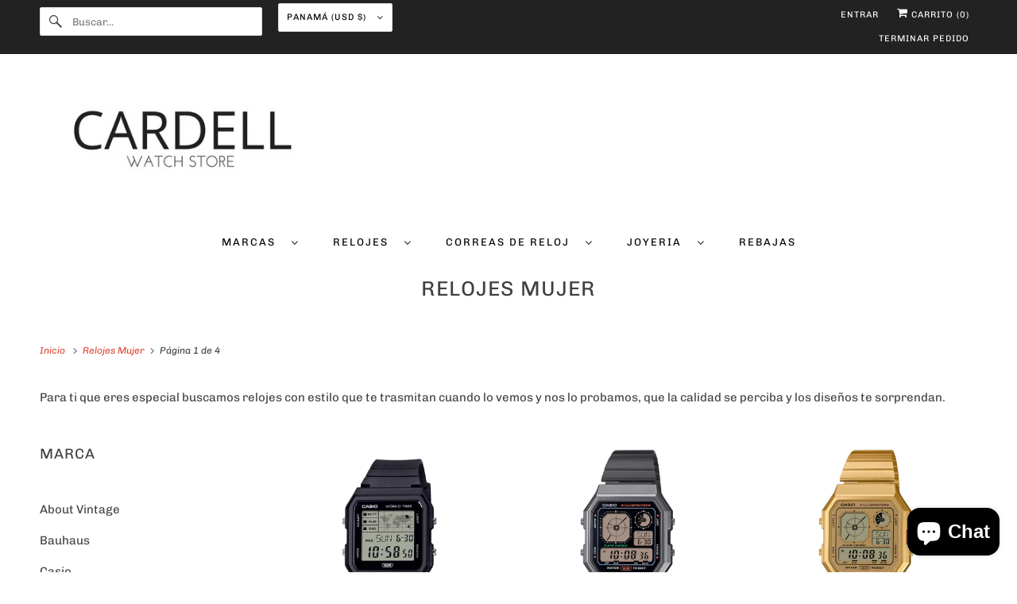

--- FILE ---
content_type: text/html; charset=utf-8
request_url: https://cardellwatchstore.com/collections/mujer
body_size: 52236
content:
<!doctype html>
<html class="no-js no-touch" lang="es">
  <head>
    <meta charset="utf-8">
    <meta http-equiv="cleartype" content="on">
    <meta name="robots" content="index,follow">

    
    <title>
      Relojes para Mujer - Cardell Watch Store - Relojería Online
    </title>

    
      <meta
        name="description"
        content="Para ti que eres especial buscamos relojes con estilo que cuando lo vemos, nos lo probamos y la calidad se perciba y los diseños te sorprendan."
      >
    

    

<meta name="author" content="Cardell Watch Store">
<meta property="og:url" content="https://cardellwatchstore.com/collections/mujer">
<meta property="og:site_name" content="Cardell Watch Store">




  <meta property="og:type" content="product.group">
  <meta property="og:title" content="Relojes Mujer">
  
    
  <meta property="og:image" content="https://cardellwatchstore.com/cdn/shop/files/CARDELL_1200_1_1200x.jpg?v=1652523224">
  <meta property="og:image:secure_url" content="https://cardellwatchstore.com/cdn/shop/files/CARDELL_1200_1_1200x.jpg?v=1652523224">
  <meta property="og:image:width" content="1200">
  <meta property="og:image:height" content="628">

  
  
    
    <meta property="og:image" content="http://cardellwatchstore.com/cdn/shop/files/LF-30W-1AEF_a64c86be-83d9-4076-8251-0499f0187786_600x.jpg?v=1761672919">
    <meta property="og:image:secure_url" content="https://cardellwatchstore.com/cdn/shop/files/LF-30W-1AEF_a64c86be-83d9-4076-8251-0499f0187786_600x.jpg?v=1761672919">
  



  <meta property="og:description" content="Para ti que eres especial buscamos relojes con estilo que cuando lo vemos, nos lo probamos y la calidad se perciba y los diseños te sorprendan.">




<meta name="twitter:card" content="summary">



    

    

    <!-- Mobile Specific Metas -->
    <meta name="HandheldFriendly" content="True">
    <meta name="MobileOptimized" content="320">
    <meta name="viewport" content="width=device-width,initial-scale=1">
    <meta name="theme-color" content="#ffffff">

    <!-- Preconnect Domains -->
    <link rel="preconnect" href="https://cdn.shopify.com" crossorigin>
    <link rel="preconnect" href="https://fonts.shopify.com" crossorigin>
    <link rel="preconnect" href="https://monorail-edge.shopifysvc.com">

    <!-- Preload Assets -->
    <link rel="preload" href="//cardellwatchstore.com/cdn/shop/t/92/assets/vendors.js?v=144919140039296097911759481634" as="script">
    <link rel="preload" href="//cardellwatchstore.com/cdn/shop/t/92/assets/fancybox.css?v=30466120580444283401759481634" as="style">
    <link rel="preload" href="//cardellwatchstore.com/cdn/shop/t/92/assets/styles.css?v=50287500727483455391763398294" as="style">
    <link rel="preload" href="//cardellwatchstore.com/cdn/shop/t/92/assets/app.js?v=137725700770290970501759481653" as="script">

    <!-- Stylesheet for Fancybox library -->
    <link href="//cardellwatchstore.com/cdn/shop/t/92/assets/fancybox.css?v=30466120580444283401759481634" rel="stylesheet" type="text/css" media="all" />

    <!-- Stylesheets for Responsive -->
    <link href="//cardellwatchstore.com/cdn/shop/t/92/assets/styles.css?v=50287500727483455391763398294" rel="stylesheet" type="text/css" media="all" />

    <!-- Icons -->
    
      <link rel="shortcut icon" type="image/x-icon" href="//cardellwatchstore.com/cdn/shop/files/Logo_Cardell_Relojes_4_cf91082c-898c-4538-947a-748f616cc78f_180x180.png?v=1752595262">
      <link rel="apple-touch-icon" href="//cardellwatchstore.com/cdn/shop/files/Logo_Cardell_Relojes_4_cf91082c-898c-4538-947a-748f616cc78f_180x180.png?v=1752595262">
      <link rel="apple-touch-icon" sizes="72x72" href="//cardellwatchstore.com/cdn/shop/files/Logo_Cardell_Relojes_4_cf91082c-898c-4538-947a-748f616cc78f_72x72.png?v=1752595262">
      <link rel="apple-touch-icon" sizes="114x114" href="//cardellwatchstore.com/cdn/shop/files/Logo_Cardell_Relojes_4_cf91082c-898c-4538-947a-748f616cc78f_114x114.png?v=1752595262">
      <link rel="apple-touch-icon" sizes="180x180" href="//cardellwatchstore.com/cdn/shop/files/Logo_Cardell_Relojes_4_cf91082c-898c-4538-947a-748f616cc78f_180x180.png?v=1752595262">
      <link rel="apple-touch-icon" sizes="228x228" href="//cardellwatchstore.com/cdn/shop/files/Logo_Cardell_Relojes_4_cf91082c-898c-4538-947a-748f616cc78f_228x228.png?v=1752595262">
    
    <link rel="canonical" href="https://cardellwatchstore.com/collections/mujer">

    

    

    
    <script async crossorigin fetchpriority="high" src="/cdn/shopifycloud/importmap-polyfill/es-modules-shim.2.4.0.js"></script>
<script>
      window.PXUTheme = window.PXUTheme || {};
      window.PXUTheme.version = '10.1.0';
      window.PXUTheme.name = 'Responsive';
    </script>
    


    <script>
      
window.PXUTheme = window.PXUTheme || {};


window.PXUTheme.theme_settings = {};
window.PXUTheme.theme_settings.primary_locale = "true";
window.PXUTheme.theme_settings.current_locale = "es";
window.PXUTheme.theme_settings.shop_url = "/";


window.PXUTheme.theme_settings.newsletter_popup = false;
window.PXUTheme.theme_settings.newsletter_popup_days = "30";
window.PXUTheme.theme_settings.newsletter_popup_mobile = false;
window.PXUTheme.theme_settings.newsletter_popup_seconds = 2;


window.PXUTheme.theme_settings.enable_predictive_search = true;


window.PXUTheme.theme_settings.free_text = "Free";


window.PXUTheme.theme_settings.product_form_style = "swatches";
window.PXUTheme.theme_settings.display_inventory_left = false;
window.PXUTheme.theme_settings.limit_quantity = false;
window.PXUTheme.theme_settings.inventory_threshold = 10;
window.PXUTheme.theme_settings.free_price_text = "Free";


window.PXUTheme.theme_settings.collection_swatches = false;
window.PXUTheme.theme_settings.collection_secondary_image = false;


window.PXUTheme.theme_settings.cart_action = "ajax";
window.PXUTheme.theme_settings.collection_secondary_image = false;
window.PXUTheme.theme_settings.display_tos_checkbox = false;
window.PXUTheme.theme_settings.tos_richtext = "\u003cp\u003eEstoy de acuerdo con los Términos y Condiciones\u003c\/p\u003e";


window.PXUTheme.translation = {};


window.PXUTheme.translation.newsletter_success_text = "¡Gracias por unirte a nuestra lista de correo!";


window.PXUTheme.translation.menu = "Menú";


window.PXUTheme.translation.agree_to_terms_warning = "Usted debe estar de acuerdo con los términos y condiciones de pago y envío.";
window.PXUTheme.translation.cart_discount = "Descuento";
window.PXUTheme.translation.edit_cart = "Editar carrito";
window.PXUTheme.translation.add_to_cart_success = "Adicional";
window.PXUTheme.translation.agree_to_terms_html = "Estoy de acuerdo con los Términos y condiciones";
window.PXUTheme.translation.checkout = "Terminar pedido";
window.PXUTheme.translation.or = "o";
window.PXUTheme.translation.continue_shopping = "Seguir comprado";
window.PXUTheme.translation.no_shipping_destination = "No enviamos a este destino.";
window.PXUTheme.translation.additional_rate = "Hay una tarifa de envío disponible para";
window.PXUTheme.translation.additional_rate_at = "en";
window.PXUTheme.translation.additional_rates_part_1 = "Hay";
window.PXUTheme.translation.additional_rates_part_2 = "tarifas de envío disponibles para";
window.PXUTheme.translation.additional_rates_part_3 = "empezando por";


window.PXUTheme.translation.product_add_to_cart_success = "Adicional";
window.PXUTheme.translation.product_add_to_cart = "Añadir a la cesta";
window.PXUTheme.translation.product_notify_form_email = "Introduce tu dirección de correo electrónico...";
window.PXUTheme.translation.product_notify_form_send = "Enviar";
window.PXUTheme.translation.items_left_count_one = "artículo queda";
window.PXUTheme.translation.items_left_count_other = "artículos quedan";
window.PXUTheme.translation.product_sold_out = "Proximamente";
window.PXUTheme.translation.product_unavailable = "No disponible";
window.PXUTheme.translation.product_notify_form_success = "¡Gracias! ¡Te avisaremos cuando el producto esté disponible!";
window.PXUTheme.translation.product_from = "de";


window.PXUTheme.currency = {};


window.PXUTheme.currency.shop_currency = "EUR";
window.PXUTheme.currency.default_currency = "USD";
window.PXUTheme.currency.display_format = "money_format";
window.PXUTheme.currency.money_format = "${{amount}}";
window.PXUTheme.currency.money_format_no_currency = "${{amount}}";
window.PXUTheme.currency.money_format_currency = "${{amount}} USD";
window.PXUTheme.currency.native_multi_currency = true;
window.PXUTheme.currency.shipping_calculator = false;
window.PXUTheme.currency.iso_code = "USD";
window.PXUTheme.currency.symbol = "$";


window.PXUTheme.media_queries = {};
window.PXUTheme.media_queries.small = window.matchMedia( "(max-width: 480px)" );
window.PXUTheme.media_queries.medium = window.matchMedia( "(max-width: 798px)" );
window.PXUTheme.media_queries.large = window.matchMedia( "(min-width: 799px)" );
window.PXUTheme.media_queries.larger = window.matchMedia( "(min-width: 960px)" );
window.PXUTheme.media_queries.xlarge = window.matchMedia( "(min-width: 1200px)" );
window.PXUTheme.media_queries.ie10 = window.matchMedia( "all and (-ms-high-contrast: none), (-ms-high-contrast: active)" );
window.PXUTheme.media_queries.tablet = window.matchMedia( "only screen and (min-width: 799px) and (max-width: 1024px)" );


window.PXUTheme.routes = window.PXUTheme.routes || {};
window.PXUTheme.routes.root_url = "/";
window.PXUTheme.routes.search_url = "/search";
window.PXUTheme.routes.predictive_search_url = "/search/suggest";
window.PXUTheme.routes.cart_url = "/cart";
window.PXUTheme.routes.product_recommendations_url = "/recommendations/products";
    </script>

    <script>
      document.documentElement.className = document.documentElement.className.replace(/\bno-js\b/, 'js');
      if (window.Shopify && window.Shopify.designMode) document.documentElement.className += ' in-theme-editor';
      if ('ontouchstart' in window || (window.DocumentTouch && document instanceof DocumentTouch))
        document.documentElement.className = document.documentElement.className.replace(/\bno-touch\b/, 'has-touch');
    </script>

    <script src="//cardellwatchstore.com/cdn/shop/t/92/assets/vendors.js?v=144919140039296097911759481634" defer></script>
    <script src="//cardellwatchstore.com/cdn/shop/t/92/assets/app.js?v=137725700770290970501759481653" defer></script><script type="importmap">
{
  "imports": {
    "77ecc960973800bc72474ed1798c32e9": "//cardellwatchstore.com/cdn/shop/t/92/assets/77ecc960973800bc72474ed1798c32e9.js?v=77737287404986579641759481634",
    "element.base-media": "//cardellwatchstore.com/cdn/shop/t/92/assets/element.base-media.js?v=61305152781971747521759481634",
    "element.image.parallax": "//cardellwatchstore.com/cdn/shop/t/92/assets/element.image.parallax.js?v=59188309605188605141759481635",
    "element.model": "//cardellwatchstore.com/cdn/shop/t/92/assets/element.model.js?v=104979259955732717291759481634",
    "element.quantity-selector": "//cardellwatchstore.com/cdn/shop/t/92/assets/element.quantity-selector.js?v=68208048201360514121759481634",
    "element.text.rte": "//cardellwatchstore.com/cdn/shop/t/92/assets/element.text.rte.js?v=28194737298593644281759481634",
    "element.video": "//cardellwatchstore.com/cdn/shop/t/92/assets/element.video.js?v=110560105447302630031759481634",
    "is-land": "//cardellwatchstore.com/cdn/shop/t/92/assets/is-land.min.js?v=92343381495565747271759481634",
    "jquery.currencies": "//cardellwatchstore.com/cdn/shop/t/92/assets/jquery.currencies.min.js?v=133178736193263293071759481635",
    "jquery": "//cardellwatchstore.com/cdn/shop/t/92/assets/jquery.min.js?v=171470576117159292311759481634",
    "ss-sandbox": "//cardellwatchstore.com/cdn/shop/t/92/assets/ss-sandbox.js?v=7941599057329460931759481635",
    "util.misc": "//cardellwatchstore.com/cdn/shop/t/92/assets/util.misc.js?v=117964846174238173191759481634",
    "util.product-loader": "//cardellwatchstore.com/cdn/shop/t/92/assets/util.product-loader.js?v=71947287259713254281759481635",
    "util.resource-loader": "//cardellwatchstore.com/cdn/shop/t/92/assets/util.resource-loader.js?v=81301169148003274841759481634",
    "vendor.in-view": "//cardellwatchstore.com/cdn/shop/t/92/assets/vendor.in-view.js?v=126891093837844970591759481634",
    "vendors": "//cardellwatchstore.com/cdn/shop/t/92/assets/vendors.js?v=144919140039296097911759481634"
  }
}
</script><script type="module" src="//cardellwatchstore.com/cdn/shop/t/92/assets/is-land.min.js?v=92343381495565747271759481634"></script>
<script>window.performance && window.performance.mark && window.performance.mark('shopify.content_for_header.start');</script><meta name="google-site-verification" content="G-5wXCSESW0qKw2O4ggZJoubGUaG-0-L8-uJpAuwmy8">
<meta name="google-site-verification" content="RaAN8DSDIgd3ttFPy27ySCd9k_IhQMXluzayQIFIn5E">
<meta id="shopify-digital-wallet" name="shopify-digital-wallet" content="/12470981/digital_wallets/dialog">
<meta name="shopify-checkout-api-token" content="74e183b3d5a672c0c123be588cf28c6a">
<meta id="in-context-paypal-metadata" data-shop-id="12470981" data-venmo-supported="false" data-environment="production" data-locale="es_ES" data-paypal-v4="true" data-currency="USD">
<link rel="alternate" type="application/atom+xml" title="Feed" href="/collections/mujer.atom" />
<link rel="next" href="/collections/mujer?page=2">
<link rel="alternate" hreflang="x-default" href="https://cardellwatchstore.com/es-es/collections/mujer">
<link rel="alternate" hreflang="es" href="https://cardellwatchstore.com/es-es/collections/mujer">
<link rel="alternate" hreflang="es-AD" href="https://cardellwatchstore.com/collections/mujer">
<link rel="alternate" hreflang="es-AT" href="https://cardellwatchstore.com/collections/mujer">
<link rel="alternate" hreflang="es-BE" href="https://cardellwatchstore.com/collections/mujer">
<link rel="alternate" hreflang="es-BG" href="https://cardellwatchstore.com/collections/mujer">
<link rel="alternate" hreflang="es-CA" href="https://cardellwatchstore.com/collections/mujer">
<link rel="alternate" hreflang="es-CH" href="https://cardellwatchstore.com/collections/mujer">
<link rel="alternate" hreflang="es-CZ" href="https://cardellwatchstore.com/collections/mujer">
<link rel="alternate" hreflang="es-DE" href="https://cardellwatchstore.com/collections/mujer">
<link rel="alternate" hreflang="es-DK" href="https://cardellwatchstore.com/collections/mujer">
<link rel="alternate" hreflang="es-EE" href="https://cardellwatchstore.com/collections/mujer">
<link rel="alternate" hreflang="es-FI" href="https://cardellwatchstore.com/collections/mujer">
<link rel="alternate" hreflang="es-FR" href="https://cardellwatchstore.com/collections/mujer">
<link rel="alternate" hreflang="es-GB" href="https://cardellwatchstore.com/collections/mujer">
<link rel="alternate" hreflang="es-GR" href="https://cardellwatchstore.com/collections/mujer">
<link rel="alternate" hreflang="es-HR" href="https://cardellwatchstore.com/collections/mujer">
<link rel="alternate" hreflang="es-HU" href="https://cardellwatchstore.com/collections/mujer">
<link rel="alternate" hreflang="es-IE" href="https://cardellwatchstore.com/collections/mujer">
<link rel="alternate" hreflang="es-IS" href="https://cardellwatchstore.com/collections/mujer">
<link rel="alternate" hreflang="es-IT" href="https://cardellwatchstore.com/collections/mujer">
<link rel="alternate" hreflang="es-LI" href="https://cardellwatchstore.com/collections/mujer">
<link rel="alternate" hreflang="es-LT" href="https://cardellwatchstore.com/collections/mujer">
<link rel="alternate" hreflang="es-LU" href="https://cardellwatchstore.com/collections/mujer">
<link rel="alternate" hreflang="es-LV" href="https://cardellwatchstore.com/collections/mujer">
<link rel="alternate" hreflang="es-MC" href="https://cardellwatchstore.com/collections/mujer">
<link rel="alternate" hreflang="es-MT" href="https://cardellwatchstore.com/collections/mujer">
<link rel="alternate" hreflang="es-MX" href="https://cardellwatchstore.com/collections/mujer">
<link rel="alternate" hreflang="es-NL" href="https://cardellwatchstore.com/collections/mujer">
<link rel="alternate" hreflang="es-NO" href="https://cardellwatchstore.com/collections/mujer">
<link rel="alternate" hreflang="es-PA" href="https://cardellwatchstore.com/collections/mujer">
<link rel="alternate" hreflang="es-PL" href="https://cardellwatchstore.com/collections/mujer">
<link rel="alternate" hreflang="es-PT" href="https://cardellwatchstore.com/collections/mujer">
<link rel="alternate" hreflang="es-RO" href="https://cardellwatchstore.com/collections/mujer">
<link rel="alternate" hreflang="es-RS" href="https://cardellwatchstore.com/collections/mujer">
<link rel="alternate" hreflang="es-SE" href="https://cardellwatchstore.com/collections/mujer">
<link rel="alternate" hreflang="es-SI" href="https://cardellwatchstore.com/collections/mujer">
<link rel="alternate" hreflang="es-SK" href="https://cardellwatchstore.com/collections/mujer">
<link rel="alternate" hreflang="es-SM" href="https://cardellwatchstore.com/collections/mujer">
<link rel="alternate" hreflang="es-US" href="https://cardellwatchstore.com/collections/mujer">
<link rel="alternate" type="application/json+oembed" href="https://cardellwatchstore.com/collections/mujer.oembed">
<script async="async" src="/checkouts/internal/preloads.js?locale=es-PA"></script>
<link rel="preconnect" href="https://shop.app" crossorigin="anonymous">
<script async="async" src="https://shop.app/checkouts/internal/preloads.js?locale=es-PA&shop_id=12470981" crossorigin="anonymous"></script>
<script id="apple-pay-shop-capabilities" type="application/json">{"shopId":12470981,"countryCode":"ES","currencyCode":"USD","merchantCapabilities":["supports3DS"],"merchantId":"gid:\/\/shopify\/Shop\/12470981","merchantName":"Cardell Watch Store","requiredBillingContactFields":["postalAddress","email","phone"],"requiredShippingContactFields":["postalAddress","email","phone"],"shippingType":"shipping","supportedNetworks":["visa","maestro","masterCard","amex"],"total":{"type":"pending","label":"Cardell Watch Store","amount":"1.00"},"shopifyPaymentsEnabled":true,"supportsSubscriptions":true}</script>
<script id="shopify-features" type="application/json">{"accessToken":"74e183b3d5a672c0c123be588cf28c6a","betas":["rich-media-storefront-analytics"],"domain":"cardellwatchstore.com","predictiveSearch":true,"shopId":12470981,"locale":"es"}</script>
<script>var Shopify = Shopify || {};
Shopify.shop = "cardellwatchstore.myshopify.com";
Shopify.locale = "es";
Shopify.currency = {"active":"USD","rate":"1.1937978"};
Shopify.country = "PA";
Shopify.theme = {"name":"Responsive ultima version ","id":187954495830,"schema_name":"Responsive","schema_version":"10.1.0","theme_store_id":304,"role":"main"};
Shopify.theme.handle = "null";
Shopify.theme.style = {"id":null,"handle":null};
Shopify.cdnHost = "cardellwatchstore.com/cdn";
Shopify.routes = Shopify.routes || {};
Shopify.routes.root = "/";</script>
<script type="module">!function(o){(o.Shopify=o.Shopify||{}).modules=!0}(window);</script>
<script>!function(o){function n(){var o=[];function n(){o.push(Array.prototype.slice.apply(arguments))}return n.q=o,n}var t=o.Shopify=o.Shopify||{};t.loadFeatures=n(),t.autoloadFeatures=n()}(window);</script>
<script>
  window.ShopifyPay = window.ShopifyPay || {};
  window.ShopifyPay.apiHost = "shop.app\/pay";
  window.ShopifyPay.redirectState = null;
</script>
<script id="shop-js-analytics" type="application/json">{"pageType":"collection"}</script>
<script defer="defer" async type="module" src="//cardellwatchstore.com/cdn/shopifycloud/shop-js/modules/v2/client.init-shop-cart-sync_-aut3ZVe.es.esm.js"></script>
<script defer="defer" async type="module" src="//cardellwatchstore.com/cdn/shopifycloud/shop-js/modules/v2/chunk.common_jR-HGkUL.esm.js"></script>
<script type="module">
  await import("//cardellwatchstore.com/cdn/shopifycloud/shop-js/modules/v2/client.init-shop-cart-sync_-aut3ZVe.es.esm.js");
await import("//cardellwatchstore.com/cdn/shopifycloud/shop-js/modules/v2/chunk.common_jR-HGkUL.esm.js");

  window.Shopify.SignInWithShop?.initShopCartSync?.({"fedCMEnabled":true,"windoidEnabled":true});

</script>
<script>
  window.Shopify = window.Shopify || {};
  if (!window.Shopify.featureAssets) window.Shopify.featureAssets = {};
  window.Shopify.featureAssets['shop-js'] = {"shop-cart-sync":["modules/v2/client.shop-cart-sync_BAYdngfT.es.esm.js","modules/v2/chunk.common_jR-HGkUL.esm.js"],"init-fed-cm":["modules/v2/client.init-fed-cm_C1KIrACA.es.esm.js","modules/v2/chunk.common_jR-HGkUL.esm.js"],"shop-button":["modules/v2/client.shop-button_nPJqyawu.es.esm.js","modules/v2/chunk.common_jR-HGkUL.esm.js"],"init-windoid":["modules/v2/client.init-windoid_BBN3UDv3.es.esm.js","modules/v2/chunk.common_jR-HGkUL.esm.js"],"shop-cash-offers":["modules/v2/client.shop-cash-offers_DHr6BHOX.es.esm.js","modules/v2/chunk.common_jR-HGkUL.esm.js","modules/v2/chunk.modal_K_-4b6jm.esm.js"],"shop-toast-manager":["modules/v2/client.shop-toast-manager_DsmMrndK.es.esm.js","modules/v2/chunk.common_jR-HGkUL.esm.js"],"init-shop-email-lookup-coordinator":["modules/v2/client.init-shop-email-lookup-coordinator_CqHiorcR.es.esm.js","modules/v2/chunk.common_jR-HGkUL.esm.js"],"pay-button":["modules/v2/client.pay-button_CyYMAtLe.es.esm.js","modules/v2/chunk.common_jR-HGkUL.esm.js"],"avatar":["modules/v2/client.avatar_BTnouDA3.es.esm.js"],"init-shop-cart-sync":["modules/v2/client.init-shop-cart-sync_-aut3ZVe.es.esm.js","modules/v2/chunk.common_jR-HGkUL.esm.js"],"shop-login-button":["modules/v2/client.shop-login-button_CkV-3QmP.es.esm.js","modules/v2/chunk.common_jR-HGkUL.esm.js","modules/v2/chunk.modal_K_-4b6jm.esm.js"],"init-customer-accounts-sign-up":["modules/v2/client.init-customer-accounts-sign-up_OVpxiKuf.es.esm.js","modules/v2/client.shop-login-button_CkV-3QmP.es.esm.js","modules/v2/chunk.common_jR-HGkUL.esm.js","modules/v2/chunk.modal_K_-4b6jm.esm.js"],"init-shop-for-new-customer-accounts":["modules/v2/client.init-shop-for-new-customer-accounts_B3-6tUHj.es.esm.js","modules/v2/client.shop-login-button_CkV-3QmP.es.esm.js","modules/v2/chunk.common_jR-HGkUL.esm.js","modules/v2/chunk.modal_K_-4b6jm.esm.js"],"init-customer-accounts":["modules/v2/client.init-customer-accounts_DAvreLqn.es.esm.js","modules/v2/client.shop-login-button_CkV-3QmP.es.esm.js","modules/v2/chunk.common_jR-HGkUL.esm.js","modules/v2/chunk.modal_K_-4b6jm.esm.js"],"shop-follow-button":["modules/v2/client.shop-follow-button_D-yP9CCa.es.esm.js","modules/v2/chunk.common_jR-HGkUL.esm.js","modules/v2/chunk.modal_K_-4b6jm.esm.js"],"lead-capture":["modules/v2/client.lead-capture_cgi9rykO.es.esm.js","modules/v2/chunk.common_jR-HGkUL.esm.js","modules/v2/chunk.modal_K_-4b6jm.esm.js"],"checkout-modal":["modules/v2/client.checkout-modal_CNOx8cMi.es.esm.js","modules/v2/chunk.common_jR-HGkUL.esm.js","modules/v2/chunk.modal_K_-4b6jm.esm.js"],"shop-login":["modules/v2/client.shop-login_B0Pz78O1.es.esm.js","modules/v2/chunk.common_jR-HGkUL.esm.js","modules/v2/chunk.modal_K_-4b6jm.esm.js"],"payment-terms":["modules/v2/client.payment-terms_DHTqhmPP.es.esm.js","modules/v2/chunk.common_jR-HGkUL.esm.js","modules/v2/chunk.modal_K_-4b6jm.esm.js"]};
</script>
<script id="__st">var __st={"a":12470981,"offset":3600,"reqid":"d59d52ef-300d-4eb2-a41e-02ad303d0ce1-1769017715","pageurl":"cardellwatchstore.com\/collections\/mujer","u":"e7e2d2aee4b4","p":"collection","rtyp":"collection","rid":264696135};</script>
<script>window.ShopifyPaypalV4VisibilityTracking = true;</script>
<script id="captcha-bootstrap">!function(){'use strict';const t='contact',e='account',n='new_comment',o=[[t,t],['blogs',n],['comments',n],[t,'customer']],c=[[e,'customer_login'],[e,'guest_login'],[e,'recover_customer_password'],[e,'create_customer']],r=t=>t.map((([t,e])=>`form[action*='/${t}']:not([data-nocaptcha='true']) input[name='form_type'][value='${e}']`)).join(','),a=t=>()=>t?[...document.querySelectorAll(t)].map((t=>t.form)):[];function s(){const t=[...o],e=r(t);return a(e)}const i='password',u='form_key',d=['recaptcha-v3-token','g-recaptcha-response','h-captcha-response',i],f=()=>{try{return window.sessionStorage}catch{return}},m='__shopify_v',_=t=>t.elements[u];function p(t,e,n=!1){try{const o=window.sessionStorage,c=JSON.parse(o.getItem(e)),{data:r}=function(t){const{data:e,action:n}=t;return t[m]||n?{data:e,action:n}:{data:t,action:n}}(c);for(const[e,n]of Object.entries(r))t.elements[e]&&(t.elements[e].value=n);n&&o.removeItem(e)}catch(o){console.error('form repopulation failed',{error:o})}}const l='form_type',E='cptcha';function T(t){t.dataset[E]=!0}const w=window,h=w.document,L='Shopify',v='ce_forms',y='captcha';let A=!1;((t,e)=>{const n=(g='f06e6c50-85a8-45c8-87d0-21a2b65856fe',I='https://cdn.shopify.com/shopifycloud/storefront-forms-hcaptcha/ce_storefront_forms_captcha_hcaptcha.v1.5.2.iife.js',D={infoText:'Protegido por hCaptcha',privacyText:'Privacidad',termsText:'Términos'},(t,e,n)=>{const o=w[L][v],c=o.bindForm;if(c)return c(t,g,e,D).then(n);var r;o.q.push([[t,g,e,D],n]),r=I,A||(h.body.append(Object.assign(h.createElement('script'),{id:'captcha-provider',async:!0,src:r})),A=!0)});var g,I,D;w[L]=w[L]||{},w[L][v]=w[L][v]||{},w[L][v].q=[],w[L][y]=w[L][y]||{},w[L][y].protect=function(t,e){n(t,void 0,e),T(t)},Object.freeze(w[L][y]),function(t,e,n,w,h,L){const[v,y,A,g]=function(t,e,n){const i=e?o:[],u=t?c:[],d=[...i,...u],f=r(d),m=r(i),_=r(d.filter((([t,e])=>n.includes(e))));return[a(f),a(m),a(_),s()]}(w,h,L),I=t=>{const e=t.target;return e instanceof HTMLFormElement?e:e&&e.form},D=t=>v().includes(t);t.addEventListener('submit',(t=>{const e=I(t);if(!e)return;const n=D(e)&&!e.dataset.hcaptchaBound&&!e.dataset.recaptchaBound,o=_(e),c=g().includes(e)&&(!o||!o.value);(n||c)&&t.preventDefault(),c&&!n&&(function(t){try{if(!f())return;!function(t){const e=f();if(!e)return;const n=_(t);if(!n)return;const o=n.value;o&&e.removeItem(o)}(t);const e=Array.from(Array(32),(()=>Math.random().toString(36)[2])).join('');!function(t,e){_(t)||t.append(Object.assign(document.createElement('input'),{type:'hidden',name:u})),t.elements[u].value=e}(t,e),function(t,e){const n=f();if(!n)return;const o=[...t.querySelectorAll(`input[type='${i}']`)].map((({name:t})=>t)),c=[...d,...o],r={};for(const[a,s]of new FormData(t).entries())c.includes(a)||(r[a]=s);n.setItem(e,JSON.stringify({[m]:1,action:t.action,data:r}))}(t,e)}catch(e){console.error('failed to persist form',e)}}(e),e.submit())}));const S=(t,e)=>{t&&!t.dataset[E]&&(n(t,e.some((e=>e===t))),T(t))};for(const o of['focusin','change'])t.addEventListener(o,(t=>{const e=I(t);D(e)&&S(e,y())}));const B=e.get('form_key'),M=e.get(l),P=B&&M;t.addEventListener('DOMContentLoaded',(()=>{const t=y();if(P)for(const e of t)e.elements[l].value===M&&p(e,B);[...new Set([...A(),...v().filter((t=>'true'===t.dataset.shopifyCaptcha))])].forEach((e=>S(e,t)))}))}(h,new URLSearchParams(w.location.search),n,t,e,['guest_login'])})(!0,!0)}();</script>
<script integrity="sha256-4kQ18oKyAcykRKYeNunJcIwy7WH5gtpwJnB7kiuLZ1E=" data-source-attribution="shopify.loadfeatures" defer="defer" src="//cardellwatchstore.com/cdn/shopifycloud/storefront/assets/storefront/load_feature-a0a9edcb.js" crossorigin="anonymous"></script>
<script crossorigin="anonymous" defer="defer" src="//cardellwatchstore.com/cdn/shopifycloud/storefront/assets/shopify_pay/storefront-65b4c6d7.js?v=20250812"></script>
<script data-source-attribution="shopify.dynamic_checkout.dynamic.init">var Shopify=Shopify||{};Shopify.PaymentButton=Shopify.PaymentButton||{isStorefrontPortableWallets:!0,init:function(){window.Shopify.PaymentButton.init=function(){};var t=document.createElement("script");t.src="https://cardellwatchstore.com/cdn/shopifycloud/portable-wallets/latest/portable-wallets.es.js",t.type="module",document.head.appendChild(t)}};
</script>
<script data-source-attribution="shopify.dynamic_checkout.buyer_consent">
  function portableWalletsHideBuyerConsent(e){var t=document.getElementById("shopify-buyer-consent"),n=document.getElementById("shopify-subscription-policy-button");t&&n&&(t.classList.add("hidden"),t.setAttribute("aria-hidden","true"),n.removeEventListener("click",e))}function portableWalletsShowBuyerConsent(e){var t=document.getElementById("shopify-buyer-consent"),n=document.getElementById("shopify-subscription-policy-button");t&&n&&(t.classList.remove("hidden"),t.removeAttribute("aria-hidden"),n.addEventListener("click",e))}window.Shopify?.PaymentButton&&(window.Shopify.PaymentButton.hideBuyerConsent=portableWalletsHideBuyerConsent,window.Shopify.PaymentButton.showBuyerConsent=portableWalletsShowBuyerConsent);
</script>
<script data-source-attribution="shopify.dynamic_checkout.cart.bootstrap">document.addEventListener("DOMContentLoaded",(function(){function t(){return document.querySelector("shopify-accelerated-checkout-cart, shopify-accelerated-checkout")}if(t())Shopify.PaymentButton.init();else{new MutationObserver((function(e,n){t()&&(Shopify.PaymentButton.init(),n.disconnect())})).observe(document.body,{childList:!0,subtree:!0})}}));
</script>
<script id='scb4127' type='text/javascript' async='' src='https://cardellwatchstore.com/cdn/shopifycloud/privacy-banner/storefront-banner.js'></script><link id="shopify-accelerated-checkout-styles" rel="stylesheet" media="screen" href="https://cardellwatchstore.com/cdn/shopifycloud/portable-wallets/latest/accelerated-checkout-backwards-compat.css" crossorigin="anonymous">
<style id="shopify-accelerated-checkout-cart">
        #shopify-buyer-consent {
  margin-top: 1em;
  display: inline-block;
  width: 100%;
}

#shopify-buyer-consent.hidden {
  display: none;
}

#shopify-subscription-policy-button {
  background: none;
  border: none;
  padding: 0;
  text-decoration: underline;
  font-size: inherit;
  cursor: pointer;
}

#shopify-subscription-policy-button::before {
  box-shadow: none;
}

      </style>

<script>window.performance && window.performance.mark && window.performance.mark('shopify.content_for_header.end');</script>

    <style data-shopify>
      :root {
        --element-text-font-family--heading: Chivo;
        --element-text-font-family-fallback--heading: sans-serif;
        --element-text-font-family--body: Chivo;
        --element-text-font-family--rte-body: Chivo;
        --element-text-font-family-fallback--rte-body: sans-serif;
        --element-text-font-weight--heading: 400;
        --element-text-letter-spacing--heading: 1px;
        --element-text-text-transform--heading: uppercase;
        --element-text-color--heading: #404040;
        --element-text-font-size--heading: 26px;
        --element-text-line-height--heading: px;
        --element-text-text-align--heading: center;
        --color-primary: #404040;
        --color-secondary: #ffffff;
        --layout-section-max-inline-size: 1200px;
        --color-sale-tag: #dd4b39;
        --color-sale-tag-text: #ffffff;
      }
    </style>

    <noscript>
      <style>
        .slides > li:first-child {
          display: block;
        }
        .image__fallback {
          width: 100vw;
          display: block !important;
          max-width: 100vw !important;
          margin-bottom: 0;
        }
        .no-js-only {
          display: inherit !important;
        }
        .icon-cart.cart-button {
          display: none;
        }
        .lazyload {
          opacity: 1;
          -webkit-filter: blur(0);
          filter: blur(0);
        }
        .animate_right,
        .animate_left,
        .animate_up,
        .animate_down {
          opacity: 1;
        }
        .product_section .product_form {
          opacity: 1;
        }
        .multi_select,
        form .select {
          display: block !important;
        }
        .swatch_options {
          display: none;
        }
        .image-element__wrap {
          display: none;
        }
      </style>
    </noscript>
  <!-- BEGIN app block: shopify://apps/judge-me-reviews/blocks/judgeme_core/61ccd3b1-a9f2-4160-9fe9-4fec8413e5d8 --><!-- Start of Judge.me Core -->






<link rel="dns-prefetch" href="https://cdnwidget.judge.me">
<link rel="dns-prefetch" href="https://cdn.judge.me">
<link rel="dns-prefetch" href="https://cdn1.judge.me">
<link rel="dns-prefetch" href="https://api.judge.me">

<script data-cfasync='false' class='jdgm-settings-script'>window.jdgmSettings={"pagination":5,"disable_web_reviews":false,"badge_no_review_text":"Sin reseñas","badge_n_reviews_text":"{{ n }} reseña/reseñas","hide_badge_preview_if_no_reviews":true,"badge_hide_text":false,"enforce_center_preview_badge":false,"widget_title":"Reseñas de Clientes","widget_open_form_text":"Escribir una reseña","widget_close_form_text":"Cancelar reseña","widget_refresh_page_text":"Actualizar página","widget_summary_text":"Basado en {{ number_of_reviews }} reseña/reseñas","widget_no_review_text":"Sé el primero en escribir una reseña","widget_name_field_text":"Nombre","widget_verified_name_field_text":"Nombre Verificado (público)","widget_name_placeholder_text":"Nombre","widget_required_field_error_text":"Este campo es obligatorio.","widget_email_field_text":"Dirección de correo electrónico","widget_verified_email_field_text":"Correo electrónico Verificado (privado, no se puede editar)","widget_email_placeholder_text":"Tu dirección de correo electrónico","widget_email_field_error_text":"Por favor, ingresa una dirección de correo electrónico válida.","widget_rating_field_text":"Calificación","widget_review_title_field_text":"Título de la Reseña","widget_review_title_placeholder_text":"Da un título a tu reseña","widget_review_body_field_text":"Contenido de la reseña","widget_review_body_placeholder_text":"Empieza a escribir aquí...","widget_pictures_field_text":"Imagen/Video (opcional)","widget_submit_review_text":"Enviar Reseña","widget_submit_verified_review_text":"Enviar Reseña Verificada","widget_submit_success_msg_with_auto_publish":"¡Gracias! Por favor, actualiza la página en unos momentos para ver tu reseña. Puedes eliminar o editar tu reseña iniciando sesión en \u003ca href='https://judge.me/login' target='_blank' rel='nofollow noopener'\u003eJudge.me\u003c/a\u003e","widget_submit_success_msg_no_auto_publish":"¡Gracias! Tu reseña se publicará tan pronto como sea aprobada por el administrador de la tienda. Puedes eliminar o editar tu reseña iniciando sesión en \u003ca href='https://judge.me/login' target='_blank' rel='nofollow noopener'\u003eJudge.me\u003c/a\u003e","widget_show_default_reviews_out_of_total_text":"Mostrando {{ n_reviews_shown }} de {{ n_reviews }} reseñas.","widget_show_all_link_text":"Mostrar todas","widget_show_less_link_text":"Mostrar menos","widget_author_said_text":"{{ reviewer_name }} dijo:","widget_days_text":"hace {{ n }} día/días","widget_weeks_text":"hace {{ n }} semana/semanas","widget_months_text":"hace {{ n }} mes/meses","widget_years_text":"hace {{ n }} año/años","widget_yesterday_text":"Ayer","widget_today_text":"Hoy","widget_replied_text":"\u003e\u003e {{ shop_name }} respondió:","widget_read_more_text":"Leer más","widget_reviewer_name_as_initial":"","widget_rating_filter_color":"#fbcd0a","widget_rating_filter_see_all_text":"Ver todas las reseñas","widget_sorting_most_recent_text":"Más Recientes","widget_sorting_highest_rating_text":"Mayor Calificación","widget_sorting_lowest_rating_text":"Menor Calificación","widget_sorting_with_pictures_text":"Solo Imágenes","widget_sorting_most_helpful_text":"Más Útiles","widget_open_question_form_text":"Hacer una pregunta","widget_reviews_subtab_text":"Reseñas","widget_questions_subtab_text":"Preguntas","widget_question_label_text":"Pregunta","widget_answer_label_text":"Respuesta","widget_question_placeholder_text":"Escribe tu pregunta aquí","widget_submit_question_text":"Enviar Pregunta","widget_question_submit_success_text":"¡Gracias por tu pregunta! Te notificaremos una vez que sea respondida.","verified_badge_text":"Verificado","verified_badge_bg_color":"","verified_badge_text_color":"","verified_badge_placement":"left-of-reviewer-name","widget_review_max_height":"","widget_hide_border":false,"widget_social_share":false,"widget_thumb":false,"widget_review_location_show":false,"widget_location_format":"","all_reviews_include_out_of_store_products":true,"all_reviews_out_of_store_text":"(fuera de la tienda)","all_reviews_pagination":100,"all_reviews_product_name_prefix_text":"sobre","enable_review_pictures":true,"enable_question_anwser":false,"widget_theme":"default","review_date_format":"dd/mm/yyyy","default_sort_method":"most-recent","widget_product_reviews_subtab_text":"Reseñas de Productos","widget_shop_reviews_subtab_text":"Reseñas de la Tienda","widget_other_products_reviews_text":"Reseñas para otros productos","widget_store_reviews_subtab_text":"Reseñas de la tienda","widget_no_store_reviews_text":"Esta tienda no ha recibido ninguna reseña todavía","widget_web_restriction_product_reviews_text":"Este producto no ha recibido ninguna reseña todavía","widget_no_items_text":"No se encontraron elementos","widget_show_more_text":"Mostrar más","widget_write_a_store_review_text":"Escribir una Reseña de la Tienda","widget_other_languages_heading":"Reseñas en Otros Idiomas","widget_translate_review_text":"Traducir reseña a {{ language }}","widget_translating_review_text":"Traduciendo...","widget_show_original_translation_text":"Mostrar original ({{ language }})","widget_translate_review_failed_text":"No se pudo traducir la reseña.","widget_translate_review_retry_text":"Reintentar","widget_translate_review_try_again_later_text":"Intentar más tarde","show_product_url_for_grouped_product":false,"widget_sorting_pictures_first_text":"Imágenes Primero","show_pictures_on_all_rev_page_mobile":false,"show_pictures_on_all_rev_page_desktop":false,"floating_tab_hide_mobile_install_preference":false,"floating_tab_button_name":"★ Reseñas","floating_tab_title":"Deja que los clientes hablen por nosotros","floating_tab_button_color":"","floating_tab_button_background_color":"","floating_tab_url":"","floating_tab_url_enabled":false,"floating_tab_tab_style":"text","all_reviews_text_badge_text":"Los clientes nos califican {{ shop.metafields.judgeme.all_reviews_rating | round: 1 }}/5 basado en {{ shop.metafields.judgeme.all_reviews_count }} reseñas.","all_reviews_text_badge_text_branded_style":"{{ shop.metafields.judgeme.all_reviews_rating | round: 1 }} de 5 estrellas basado en {{ shop.metafields.judgeme.all_reviews_count }} reseñas","is_all_reviews_text_badge_a_link":false,"show_stars_for_all_reviews_text_badge":false,"all_reviews_text_badge_url":"","all_reviews_text_style":"branded","all_reviews_text_color_style":"judgeme_brand_color","all_reviews_text_color":"#108474","all_reviews_text_show_jm_brand":true,"featured_carousel_show_header":true,"featured_carousel_title":"Deja que los clientes hablen por nosotros.","testimonials_carousel_title":"Los clientes nos dicen","videos_carousel_title":"Historias de clientes reales","cards_carousel_title":"Los clientes nos dicen","featured_carousel_count_text":"de {{ n }} reseñas","featured_carousel_add_link_to_all_reviews_page":false,"featured_carousel_url":"","featured_carousel_show_images":true,"featured_carousel_autoslide_interval":5,"featured_carousel_arrows_on_the_sides":false,"featured_carousel_height":250,"featured_carousel_width":80,"featured_carousel_image_size":0,"featured_carousel_image_height":250,"featured_carousel_arrow_color":"#eeeeee","verified_count_badge_style":"branded","verified_count_badge_orientation":"horizontal","verified_count_badge_color_style":"judgeme_brand_color","verified_count_badge_color":"#108474","is_verified_count_badge_a_link":false,"verified_count_badge_url":"","verified_count_badge_show_jm_brand":true,"widget_rating_preset_default":5,"widget_first_sub_tab":"product-reviews","widget_show_histogram":true,"widget_histogram_use_custom_color":false,"widget_pagination_use_custom_color":false,"widget_star_use_custom_color":false,"widget_verified_badge_use_custom_color":false,"widget_write_review_use_custom_color":false,"picture_reminder_submit_button":"Upload Pictures","enable_review_videos":false,"mute_video_by_default":false,"widget_sorting_videos_first_text":"Videos Primero","widget_review_pending_text":"Pendiente","featured_carousel_items_for_large_screen":3,"social_share_options_order":"Facebook,Twitter","remove_microdata_snippet":true,"disable_json_ld":false,"enable_json_ld_products":false,"preview_badge_show_question_text":false,"preview_badge_no_question_text":"Sin preguntas","preview_badge_n_question_text":"{{ number_of_questions }} pregunta/preguntas","qa_badge_show_icon":false,"qa_badge_position":"same-row","remove_judgeme_branding":false,"widget_add_search_bar":false,"widget_search_bar_placeholder":"Buscar","widget_sorting_verified_only_text":"Solo verificadas","featured_carousel_theme":"compact","featured_carousel_show_rating":true,"featured_carousel_show_title":true,"featured_carousel_show_body":true,"featured_carousel_show_date":false,"featured_carousel_show_reviewer":true,"featured_carousel_show_product":false,"featured_carousel_header_background_color":"#108474","featured_carousel_header_text_color":"#ffffff","featured_carousel_name_product_separator":"reviewed","featured_carousel_full_star_background":"#108474","featured_carousel_empty_star_background":"#dadada","featured_carousel_vertical_theme_background":"#f9fafb","featured_carousel_verified_badge_enable":true,"featured_carousel_verified_badge_color":"#108474","featured_carousel_border_style":"round","featured_carousel_review_line_length_limit":3,"featured_carousel_more_reviews_button_text":"Leer más reseñas","featured_carousel_view_product_button_text":"Ver producto","all_reviews_page_load_reviews_on":"scroll","all_reviews_page_load_more_text":"Cargar Más Reseñas","disable_fb_tab_reviews":false,"enable_ajax_cdn_cache":false,"widget_advanced_speed_features":5,"widget_public_name_text":"mostrado públicamente como","default_reviewer_name":"John Smith","default_reviewer_name_has_non_latin":true,"widget_reviewer_anonymous":"Anónimo","medals_widget_title":"Medallas de Reseñas Judge.me","medals_widget_background_color":"#f9fafb","medals_widget_position":"footer_all_pages","medals_widget_border_color":"#f9fafb","medals_widget_verified_text_position":"left","medals_widget_use_monochromatic_version":false,"medals_widget_elements_color":"#108474","show_reviewer_avatar":true,"widget_invalid_yt_video_url_error_text":"No es una URL de video de YouTube","widget_max_length_field_error_text":"Por favor, ingresa no más de {0} caracteres.","widget_show_country_flag":false,"widget_show_collected_via_shop_app":true,"widget_verified_by_shop_badge_style":"light","widget_verified_by_shop_text":"Verificado por la Tienda","widget_show_photo_gallery":false,"widget_load_with_code_splitting":true,"widget_ugc_install_preference":false,"widget_ugc_title":"Hecho por nosotros, Compartido por ti","widget_ugc_subtitle":"Etiquétanos para ver tu imagen destacada en nuestra página","widget_ugc_arrows_color":"#ffffff","widget_ugc_primary_button_text":"Comprar Ahora","widget_ugc_primary_button_background_color":"#108474","widget_ugc_primary_button_text_color":"#ffffff","widget_ugc_primary_button_border_width":"0","widget_ugc_primary_button_border_style":"none","widget_ugc_primary_button_border_color":"#108474","widget_ugc_primary_button_border_radius":"25","widget_ugc_secondary_button_text":"Cargar Más","widget_ugc_secondary_button_background_color":"#ffffff","widget_ugc_secondary_button_text_color":"#108474","widget_ugc_secondary_button_border_width":"2","widget_ugc_secondary_button_border_style":"solid","widget_ugc_secondary_button_border_color":"#108474","widget_ugc_secondary_button_border_radius":"25","widget_ugc_reviews_button_text":"Ver Reseñas","widget_ugc_reviews_button_background_color":"#ffffff","widget_ugc_reviews_button_text_color":"#108474","widget_ugc_reviews_button_border_width":"2","widget_ugc_reviews_button_border_style":"solid","widget_ugc_reviews_button_border_color":"#108474","widget_ugc_reviews_button_border_radius":"25","widget_ugc_reviews_button_link_to":"judgeme-reviews-page","widget_ugc_show_post_date":true,"widget_ugc_max_width":"800","widget_rating_metafield_value_type":true,"widget_primary_color":"#108474","widget_enable_secondary_color":false,"widget_secondary_color":"#edf5f5","widget_summary_average_rating_text":"{{ average_rating }} de 5","widget_media_grid_title":"Fotos y videos de clientes","widget_media_grid_see_more_text":"Ver más","widget_round_style":false,"widget_show_product_medals":true,"widget_verified_by_judgeme_text":"Verificado por Judge.me","widget_show_store_medals":true,"widget_verified_by_judgeme_text_in_store_medals":"Verificado por Judge.me","widget_media_field_exceed_quantity_message":"Lo sentimos, solo podemos aceptar {{ max_media }} para una reseña.","widget_media_field_exceed_limit_message":"{{ file_name }} es demasiado grande, por favor selecciona un {{ media_type }} menor a {{ size_limit }}MB.","widget_review_submitted_text":"¡Reseña Enviada!","widget_question_submitted_text":"¡Pregunta Enviada!","widget_close_form_text_question":"Cancelar","widget_write_your_answer_here_text":"Escribe tu respuesta aquí","widget_enabled_branded_link":true,"widget_show_collected_by_judgeme":true,"widget_reviewer_name_color":"","widget_write_review_text_color":"","widget_write_review_bg_color":"","widget_collected_by_judgeme_text":"recopilado por Judge.me","widget_pagination_type":"standard","widget_load_more_text":"Cargar Más","widget_load_more_color":"#108474","widget_full_review_text":"Reseña Completa","widget_read_more_reviews_text":"Leer Más Reseñas","widget_read_questions_text":"Leer Preguntas","widget_questions_and_answers_text":"Preguntas y Respuestas","widget_verified_by_text":"Verificado por","widget_verified_text":"Verificado","widget_number_of_reviews_text":"{{ number_of_reviews }} reseñas","widget_back_button_text":"Atrás","widget_next_button_text":"Siguiente","widget_custom_forms_filter_button":"Filtros","custom_forms_style":"horizontal","widget_show_review_information":false,"how_reviews_are_collected":"¿Cómo se recopilan las reseñas?","widget_show_review_keywords":false,"widget_gdpr_statement":"Cómo usamos tus datos: Solo te contactaremos sobre la reseña que dejaste, y solo si es necesario. Al enviar tu reseña, aceptas los \u003ca href='https://judge.me/terms' target='_blank' rel='nofollow noopener'\u003etérminos\u003c/a\u003e, \u003ca href='https://judge.me/privacy' target='_blank' rel='nofollow noopener'\u003eprivacidad\u003c/a\u003e y \u003ca href='https://judge.me/content-policy' target='_blank' rel='nofollow noopener'\u003epolíticas de contenido\u003c/a\u003e de Judge.me.","widget_multilingual_sorting_enabled":false,"widget_translate_review_content_enabled":false,"widget_translate_review_content_method":"manual","popup_widget_review_selection":"automatically_with_pictures","popup_widget_round_border_style":true,"popup_widget_show_title":true,"popup_widget_show_body":true,"popup_widget_show_reviewer":false,"popup_widget_show_product":true,"popup_widget_show_pictures":true,"popup_widget_use_review_picture":true,"popup_widget_show_on_home_page":true,"popup_widget_show_on_product_page":true,"popup_widget_show_on_collection_page":true,"popup_widget_show_on_cart_page":true,"popup_widget_position":"bottom_left","popup_widget_first_review_delay":5,"popup_widget_duration":5,"popup_widget_interval":5,"popup_widget_review_count":5,"popup_widget_hide_on_mobile":true,"review_snippet_widget_round_border_style":true,"review_snippet_widget_card_color":"#FFFFFF","review_snippet_widget_slider_arrows_background_color":"#FFFFFF","review_snippet_widget_slider_arrows_color":"#000000","review_snippet_widget_star_color":"#108474","show_product_variant":false,"all_reviews_product_variant_label_text":"Variante: ","widget_show_verified_branding":true,"widget_ai_summary_title":"Los clientes dicen","widget_ai_summary_disclaimer":"Resumen de reseñas impulsado por IA basado en reseñas recientes de clientes","widget_show_ai_summary":false,"widget_show_ai_summary_bg":false,"widget_show_review_title_input":true,"redirect_reviewers_invited_via_email":"external_form","request_store_review_after_product_review":false,"request_review_other_products_in_order":false,"review_form_color_scheme":"default","review_form_corner_style":"square","review_form_star_color":{},"review_form_text_color":"#333333","review_form_background_color":"#ffffff","review_form_field_background_color":"#fafafa","review_form_button_color":{},"review_form_button_text_color":"#ffffff","review_form_modal_overlay_color":"#000000","review_content_screen_title_text":"¿Cómo calificarías este producto?","review_content_introduction_text":"Nos encantaría que compartieras un poco sobre tu experiencia.","store_review_form_title_text":"¿Cómo calificarías esta tienda?","store_review_form_introduction_text":"Nos encantaría que compartieras un poco sobre tu experiencia.","show_review_guidance_text":true,"one_star_review_guidance_text":"Pobre","five_star_review_guidance_text":"Excelente","customer_information_screen_title_text":"Sobre ti","customer_information_introduction_text":"Por favor, cuéntanos más sobre ti.","custom_questions_screen_title_text":"Tu experiencia en más detalle","custom_questions_introduction_text":"Aquí hay algunas preguntas para ayudarnos a entender más sobre tu experiencia.","review_submitted_screen_title_text":"¡Gracias por tu reseña!","review_submitted_screen_thank_you_text":"La estamos procesando y aparecerá en la tienda pronto.","review_submitted_screen_email_verification_text":"Por favor, confirma tu correo electrónico haciendo clic en el enlace que acabamos de enviarte. Esto nos ayuda a mantener las reseñas auténticas.","review_submitted_request_store_review_text":"¿Te gustaría compartir tu experiencia de compra con nosotros?","review_submitted_review_other_products_text":"¿Te gustaría reseñar estos productos?","store_review_screen_title_text":"¿Te gustaría compartir tu experiencia de compra con nosotros?","store_review_introduction_text":"Valoramos tu opinión y la utilizamos para mejorar. Por favor, comparte cualquier pensamiento o sugerencia que tengas.","reviewer_media_screen_title_picture_text":"Compartir una foto","reviewer_media_introduction_picture_text":"Sube una foto para apoyar tu reseña.","reviewer_media_screen_title_video_text":"Compartir un video","reviewer_media_introduction_video_text":"Sube un video para apoyar tu reseña.","reviewer_media_screen_title_picture_or_video_text":"Compartir una foto o video","reviewer_media_introduction_picture_or_video_text":"Sube una foto o video para apoyar tu reseña.","reviewer_media_youtube_url_text":"Pega tu URL de Youtube aquí","advanced_settings_next_step_button_text":"Siguiente","advanced_settings_close_review_button_text":"Cerrar","modal_write_review_flow":false,"write_review_flow_required_text":"Obligatorio","write_review_flow_privacy_message_text":"Respetamos tu privacidad.","write_review_flow_anonymous_text":"Reseña como anónimo","write_review_flow_visibility_text":"No será visible para otros clientes.","write_review_flow_multiple_selection_help_text":"Selecciona tantos como quieras","write_review_flow_single_selection_help_text":"Selecciona una opción","write_review_flow_required_field_error_text":"Este campo es obligatorio","write_review_flow_invalid_email_error_text":"Por favor ingresa una dirección de correo válida","write_review_flow_max_length_error_text":"Máx. {{ max_length }} caracteres.","write_review_flow_media_upload_text":"\u003cb\u003eHaz clic para subir\u003c/b\u003e o arrastrar y soltar","write_review_flow_gdpr_statement":"Solo te contactaremos sobre tu reseña si es necesario. Al enviar tu reseña, aceptas nuestros \u003ca href='https://judge.me/terms' target='_blank' rel='nofollow noopener'\u003etérminos y condiciones\u003c/a\u003e y \u003ca href='https://judge.me/privacy' target='_blank' rel='nofollow noopener'\u003epolítica de privacidad\u003c/a\u003e.","rating_only_reviews_enabled":false,"show_negative_reviews_help_screen":false,"new_review_flow_help_screen_rating_threshold":3,"negative_review_resolution_screen_title_text":"Cuéntanos más","negative_review_resolution_text":"Tu experiencia es importante para nosotros. Si hubo problemas con tu compra, estamos aquí para ayudar. No dudes en contactarnos, nos encantaría la oportunidad de arreglar las cosas.","negative_review_resolution_button_text":"Contáctanos","negative_review_resolution_proceed_with_review_text":"Deja una reseña","negative_review_resolution_subject":"Problema con la compra de {{ shop_name }}.{{ order_name }}","preview_badge_collection_page_install_status":false,"widget_review_custom_css":"","preview_badge_custom_css":"","preview_badge_stars_count":"5-stars","featured_carousel_custom_css":"","floating_tab_custom_css":"","all_reviews_widget_custom_css":"","medals_widget_custom_css":"","verified_badge_custom_css":"","all_reviews_text_custom_css":"","transparency_badges_collected_via_store_invite":false,"transparency_badges_from_another_provider":false,"transparency_badges_collected_from_store_visitor":false,"transparency_badges_collected_by_verified_review_provider":false,"transparency_badges_earned_reward":false,"transparency_badges_collected_via_store_invite_text":"Reseña recopilada a través de una invitación al negocio","transparency_badges_from_another_provider_text":"Reseña recopilada de otro proveedor","transparency_badges_collected_from_store_visitor_text":"Reseña recopilada de un visitante del negocio","transparency_badges_written_in_google_text":"Reseña escrita en Google","transparency_badges_written_in_etsy_text":"Reseña escrita en Etsy","transparency_badges_written_in_shop_app_text":"Reseña escrita en Shop App","transparency_badges_earned_reward_text":"Reseña ganó una recompensa para una futura compra","product_review_widget_per_page":10,"widget_store_review_label_text":"Reseña de la tienda","checkout_comment_extension_title_on_product_page":"Customer Comments","checkout_comment_extension_num_latest_comment_show":5,"checkout_comment_extension_format":"name_and_timestamp","checkout_comment_customer_name":"last_initial","checkout_comment_comment_notification":true,"preview_badge_collection_page_install_preference":false,"preview_badge_home_page_install_preference":false,"preview_badge_product_page_install_preference":false,"review_widget_install_preference":"","review_carousel_install_preference":false,"floating_reviews_tab_install_preference":"none","verified_reviews_count_badge_install_preference":false,"all_reviews_text_install_preference":false,"review_widget_best_location":false,"judgeme_medals_install_preference":false,"review_widget_revamp_enabled":true,"review_widget_qna_enabled":false,"review_widget_header_theme":"standard","review_widget_widget_title_enabled":true,"review_widget_header_text_size":"medium","review_widget_header_text_weight":"regular","review_widget_average_rating_style":"compact","review_widget_bar_chart_enabled":true,"review_widget_bar_chart_type":"numbers","review_widget_bar_chart_style":"standard","review_widget_expanded_media_gallery_enabled":false,"review_widget_reviews_section_theme":"standard","review_widget_image_style":"thumbnails","review_widget_review_image_ratio":"square","review_widget_stars_size":"medium","review_widget_verified_badge":"standard_text","review_widget_review_title_text_size":"medium","review_widget_review_text_size":"medium","review_widget_review_text_length":"medium","review_widget_number_of_columns_desktop":3,"review_widget_carousel_transition_speed":5,"review_widget_custom_questions_answers_display":"always","review_widget_button_text_color":"#FFFFFF","review_widget_text_color":"#000000","review_widget_lighter_text_color":"#7B7B7B","review_widget_corner_styling":"soft","review_widget_review_word_singular":"reseña","review_widget_review_word_plural":"reseñas","review_widget_voting_label":"¿Útil?","review_widget_shop_reply_label":"Respuesta de {{ shop_name }}:","review_widget_filters_title":"Filtros","qna_widget_question_word_singular":"Pregunta","qna_widget_question_word_plural":"Preguntas","qna_widget_answer_reply_label":"Respuesta de {{ answerer_name }}:","qna_content_screen_title_text":"Preguntar sobre este producto","qna_widget_question_required_field_error_text":"Por favor, ingrese su pregunta.","qna_widget_flow_gdpr_statement":"Solo te contactaremos sobre tu pregunta si es necesario. Al enviar tu pregunta, aceptas nuestros \u003ca href='https://judge.me/terms' target='_blank' rel='nofollow noopener'\u003etérminos y condiciones\u003c/a\u003e y \u003ca href='https://judge.me/privacy' target='_blank' rel='nofollow noopener'\u003epolítica de privacidad\u003c/a\u003e.","qna_widget_question_submitted_text":"¡Gracias por tu pregunta!","qna_widget_close_form_text_question":"Cerrar","qna_widget_question_submit_success_text":"Te informaremos por correo electrónico cuando te respondamos tu pregunta.","all_reviews_widget_v2025_enabled":false,"all_reviews_widget_v2025_header_theme":"default","all_reviews_widget_v2025_widget_title_enabled":true,"all_reviews_widget_v2025_header_text_size":"medium","all_reviews_widget_v2025_header_text_weight":"regular","all_reviews_widget_v2025_average_rating_style":"compact","all_reviews_widget_v2025_bar_chart_enabled":true,"all_reviews_widget_v2025_bar_chart_type":"numbers","all_reviews_widget_v2025_bar_chart_style":"standard","all_reviews_widget_v2025_expanded_media_gallery_enabled":false,"all_reviews_widget_v2025_show_store_medals":true,"all_reviews_widget_v2025_show_photo_gallery":true,"all_reviews_widget_v2025_show_review_keywords":false,"all_reviews_widget_v2025_show_ai_summary":false,"all_reviews_widget_v2025_show_ai_summary_bg":false,"all_reviews_widget_v2025_add_search_bar":false,"all_reviews_widget_v2025_default_sort_method":"most-recent","all_reviews_widget_v2025_reviews_per_page":10,"all_reviews_widget_v2025_reviews_section_theme":"default","all_reviews_widget_v2025_image_style":"thumbnails","all_reviews_widget_v2025_review_image_ratio":"square","all_reviews_widget_v2025_stars_size":"medium","all_reviews_widget_v2025_verified_badge":"bold_badge","all_reviews_widget_v2025_review_title_text_size":"medium","all_reviews_widget_v2025_review_text_size":"medium","all_reviews_widget_v2025_review_text_length":"medium","all_reviews_widget_v2025_number_of_columns_desktop":3,"all_reviews_widget_v2025_carousel_transition_speed":5,"all_reviews_widget_v2025_custom_questions_answers_display":"always","all_reviews_widget_v2025_show_product_variant":false,"all_reviews_widget_v2025_show_reviewer_avatar":true,"all_reviews_widget_v2025_reviewer_name_as_initial":"","all_reviews_widget_v2025_review_location_show":false,"all_reviews_widget_v2025_location_format":"","all_reviews_widget_v2025_show_country_flag":false,"all_reviews_widget_v2025_verified_by_shop_badge_style":"light","all_reviews_widget_v2025_social_share":false,"all_reviews_widget_v2025_social_share_options_order":"Facebook,Twitter,LinkedIn,Pinterest","all_reviews_widget_v2025_pagination_type":"standard","all_reviews_widget_v2025_button_text_color":"#FFFFFF","all_reviews_widget_v2025_text_color":"#000000","all_reviews_widget_v2025_lighter_text_color":"#7B7B7B","all_reviews_widget_v2025_corner_styling":"soft","all_reviews_widget_v2025_title":"Reseñas de clientes","all_reviews_widget_v2025_ai_summary_title":"Los clientes dicen sobre esta tienda","all_reviews_widget_v2025_no_review_text":"Sé el primero en escribir una reseña","platform":"shopify","branding_url":"https://app.judge.me/reviews","branding_text":"Desarrollado por Judge.me","locale":"en","reply_name":"Cardell Watch Store","widget_version":"3.0","footer":true,"autopublish":false,"review_dates":true,"enable_custom_form":false,"shop_locale":"es","enable_multi_locales_translations":true,"show_review_title_input":true,"review_verification_email_status":"always","can_be_branded":false,"reply_name_text":"Cardell Watch Store"};</script> <style class='jdgm-settings-style'>﻿.jdgm-xx{left:0}:root{--jdgm-primary-color: #108474;--jdgm-secondary-color: rgba(16,132,116,0.1);--jdgm-star-color: #108474;--jdgm-write-review-text-color: white;--jdgm-write-review-bg-color: #108474;--jdgm-paginate-color: #108474;--jdgm-border-radius: 0;--jdgm-reviewer-name-color: #108474}.jdgm-histogram__bar-content{background-color:#108474}.jdgm-rev[data-verified-buyer=true] .jdgm-rev__icon.jdgm-rev__icon:after,.jdgm-rev__buyer-badge.jdgm-rev__buyer-badge{color:white;background-color:#108474}.jdgm-review-widget--small .jdgm-gallery.jdgm-gallery .jdgm-gallery__thumbnail-link:nth-child(8) .jdgm-gallery__thumbnail-wrapper.jdgm-gallery__thumbnail-wrapper:before{content:"Ver más"}@media only screen and (min-width: 768px){.jdgm-gallery.jdgm-gallery .jdgm-gallery__thumbnail-link:nth-child(8) .jdgm-gallery__thumbnail-wrapper.jdgm-gallery__thumbnail-wrapper:before{content:"Ver más"}}.jdgm-prev-badge[data-average-rating='0.00']{display:none !important}.jdgm-author-all-initials{display:none !important}.jdgm-author-last-initial{display:none !important}.jdgm-rev-widg__title{visibility:hidden}.jdgm-rev-widg__summary-text{visibility:hidden}.jdgm-prev-badge__text{visibility:hidden}.jdgm-rev__prod-link-prefix:before{content:'sobre'}.jdgm-rev__variant-label:before{content:'Variante: '}.jdgm-rev__out-of-store-text:before{content:'(fuera de la tienda)'}@media only screen and (min-width: 768px){.jdgm-rev__pics .jdgm-rev_all-rev-page-picture-separator,.jdgm-rev__pics .jdgm-rev__product-picture{display:none}}@media only screen and (max-width: 768px){.jdgm-rev__pics .jdgm-rev_all-rev-page-picture-separator,.jdgm-rev__pics .jdgm-rev__product-picture{display:none}}.jdgm-preview-badge[data-template="product"]{display:none !important}.jdgm-preview-badge[data-template="collection"]{display:none !important}.jdgm-preview-badge[data-template="index"]{display:none !important}.jdgm-review-widget[data-from-snippet="true"]{display:none !important}.jdgm-verified-count-badget[data-from-snippet="true"]{display:none !important}.jdgm-carousel-wrapper[data-from-snippet="true"]{display:none !important}.jdgm-all-reviews-text[data-from-snippet="true"]{display:none !important}.jdgm-medals-section[data-from-snippet="true"]{display:none !important}.jdgm-ugc-media-wrapper[data-from-snippet="true"]{display:none !important}.jdgm-rev__transparency-badge[data-badge-type="review_collected_via_store_invitation"]{display:none !important}.jdgm-rev__transparency-badge[data-badge-type="review_collected_from_another_provider"]{display:none !important}.jdgm-rev__transparency-badge[data-badge-type="review_collected_from_store_visitor"]{display:none !important}.jdgm-rev__transparency-badge[data-badge-type="review_written_in_etsy"]{display:none !important}.jdgm-rev__transparency-badge[data-badge-type="review_written_in_google_business"]{display:none !important}.jdgm-rev__transparency-badge[data-badge-type="review_written_in_shop_app"]{display:none !important}.jdgm-rev__transparency-badge[data-badge-type="review_earned_for_future_purchase"]{display:none !important}.jdgm-review-snippet-widget .jdgm-rev-snippet-widget__cards-container .jdgm-rev-snippet-card{border-radius:8px;background:#fff}.jdgm-review-snippet-widget .jdgm-rev-snippet-widget__cards-container .jdgm-rev-snippet-card__rev-rating .jdgm-star{color:#108474}.jdgm-review-snippet-widget .jdgm-rev-snippet-widget__prev-btn,.jdgm-review-snippet-widget .jdgm-rev-snippet-widget__next-btn{border-radius:50%;background:#fff}.jdgm-review-snippet-widget .jdgm-rev-snippet-widget__prev-btn>svg,.jdgm-review-snippet-widget .jdgm-rev-snippet-widget__next-btn>svg{fill:#000}.jdgm-full-rev-modal.rev-snippet-widget .jm-mfp-container .jm-mfp-content,.jdgm-full-rev-modal.rev-snippet-widget .jm-mfp-container .jdgm-full-rev__icon,.jdgm-full-rev-modal.rev-snippet-widget .jm-mfp-container .jdgm-full-rev__pic-img,.jdgm-full-rev-modal.rev-snippet-widget .jm-mfp-container .jdgm-full-rev__reply{border-radius:8px}.jdgm-full-rev-modal.rev-snippet-widget .jm-mfp-container .jdgm-full-rev[data-verified-buyer="true"] .jdgm-full-rev__icon::after{border-radius:8px}.jdgm-full-rev-modal.rev-snippet-widget .jm-mfp-container .jdgm-full-rev .jdgm-rev__buyer-badge{border-radius:calc( 8px / 2 )}.jdgm-full-rev-modal.rev-snippet-widget .jm-mfp-container .jdgm-full-rev .jdgm-full-rev__replier::before{content:'Cardell Watch Store'}.jdgm-full-rev-modal.rev-snippet-widget .jm-mfp-container .jdgm-full-rev .jdgm-full-rev__product-button{border-radius:calc( 8px * 6 )}
</style> <style class='jdgm-settings-style'></style>

  
  
  
  <style class='jdgm-miracle-styles'>
  @-webkit-keyframes jdgm-spin{0%{-webkit-transform:rotate(0deg);-ms-transform:rotate(0deg);transform:rotate(0deg)}100%{-webkit-transform:rotate(359deg);-ms-transform:rotate(359deg);transform:rotate(359deg)}}@keyframes jdgm-spin{0%{-webkit-transform:rotate(0deg);-ms-transform:rotate(0deg);transform:rotate(0deg)}100%{-webkit-transform:rotate(359deg);-ms-transform:rotate(359deg);transform:rotate(359deg)}}@font-face{font-family:'JudgemeStar';src:url("[data-uri]") format("woff");font-weight:normal;font-style:normal}.jdgm-star{font-family:'JudgemeStar';display:inline !important;text-decoration:none !important;padding:0 4px 0 0 !important;margin:0 !important;font-weight:bold;opacity:1;-webkit-font-smoothing:antialiased;-moz-osx-font-smoothing:grayscale}.jdgm-star:hover{opacity:1}.jdgm-star:last-of-type{padding:0 !important}.jdgm-star.jdgm--on:before{content:"\e000"}.jdgm-star.jdgm--off:before{content:"\e001"}.jdgm-star.jdgm--half:before{content:"\e002"}.jdgm-widget *{margin:0;line-height:1.4;-webkit-box-sizing:border-box;-moz-box-sizing:border-box;box-sizing:border-box;-webkit-overflow-scrolling:touch}.jdgm-hidden{display:none !important;visibility:hidden !important}.jdgm-temp-hidden{display:none}.jdgm-spinner{width:40px;height:40px;margin:auto;border-radius:50%;border-top:2px solid #eee;border-right:2px solid #eee;border-bottom:2px solid #eee;border-left:2px solid #ccc;-webkit-animation:jdgm-spin 0.8s infinite linear;animation:jdgm-spin 0.8s infinite linear}.jdgm-spinner:empty{display:block}.jdgm-prev-badge{display:block !important}

</style>


  
  
   


<script data-cfasync='false' class='jdgm-script'>
!function(e){window.jdgm=window.jdgm||{},jdgm.CDN_HOST="https://cdnwidget.judge.me/",jdgm.CDN_HOST_ALT="https://cdn2.judge.me/cdn/widget_frontend/",jdgm.API_HOST="https://api.judge.me/",jdgm.CDN_BASE_URL="https://cdn.shopify.com/extensions/019be17e-f3a5-7af8-ad6f-79a9f502fb85/judgeme-extensions-305/assets/",
jdgm.docReady=function(d){(e.attachEvent?"complete"===e.readyState:"loading"!==e.readyState)?
setTimeout(d,0):e.addEventListener("DOMContentLoaded",d)},jdgm.loadCSS=function(d,t,o,a){
!o&&jdgm.loadCSS.requestedUrls.indexOf(d)>=0||(jdgm.loadCSS.requestedUrls.push(d),
(a=e.createElement("link")).rel="stylesheet",a.class="jdgm-stylesheet",a.media="nope!",
a.href=d,a.onload=function(){this.media="all",t&&setTimeout(t)},e.body.appendChild(a))},
jdgm.loadCSS.requestedUrls=[],jdgm.loadJS=function(e,d){var t=new XMLHttpRequest;
t.onreadystatechange=function(){4===t.readyState&&(Function(t.response)(),d&&d(t.response))},
t.open("GET",e),t.onerror=function(){if(e.indexOf(jdgm.CDN_HOST)===0&&jdgm.CDN_HOST_ALT!==jdgm.CDN_HOST){var f=e.replace(jdgm.CDN_HOST,jdgm.CDN_HOST_ALT);jdgm.loadJS(f,d)}},t.send()},jdgm.docReady((function(){(window.jdgmLoadCSS||e.querySelectorAll(
".jdgm-widget, .jdgm-all-reviews-page").length>0)&&(jdgmSettings.widget_load_with_code_splitting?
parseFloat(jdgmSettings.widget_version)>=3?jdgm.loadCSS(jdgm.CDN_HOST+"widget_v3/base.css"):
jdgm.loadCSS(jdgm.CDN_HOST+"widget/base.css"):jdgm.loadCSS(jdgm.CDN_HOST+"shopify_v2.css"),
jdgm.loadJS(jdgm.CDN_HOST+"loa"+"der.js"))}))}(document);
</script>
<noscript><link rel="stylesheet" type="text/css" media="all" href="https://cdnwidget.judge.me/shopify_v2.css"></noscript>

<!-- BEGIN app snippet: theme_fix_tags --><script>
  (function() {
    var jdgmThemeFixes = null;
    if (!jdgmThemeFixes) return;
    var thisThemeFix = jdgmThemeFixes[Shopify.theme.id];
    if (!thisThemeFix) return;

    if (thisThemeFix.html) {
      document.addEventListener("DOMContentLoaded", function() {
        var htmlDiv = document.createElement('div');
        htmlDiv.classList.add('jdgm-theme-fix-html');
        htmlDiv.innerHTML = thisThemeFix.html;
        document.body.append(htmlDiv);
      });
    };

    if (thisThemeFix.css) {
      var styleTag = document.createElement('style');
      styleTag.classList.add('jdgm-theme-fix-style');
      styleTag.innerHTML = thisThemeFix.css;
      document.head.append(styleTag);
    };

    if (thisThemeFix.js) {
      var scriptTag = document.createElement('script');
      scriptTag.classList.add('jdgm-theme-fix-script');
      scriptTag.innerHTML = thisThemeFix.js;
      document.head.append(scriptTag);
    };
  })();
</script>
<!-- END app snippet -->
<!-- End of Judge.me Core -->



<!-- END app block --><script src="https://cdn.shopify.com/extensions/019be17e-f3a5-7af8-ad6f-79a9f502fb85/judgeme-extensions-305/assets/loader.js" type="text/javascript" defer="defer"></script>
<script src="https://cdn.shopify.com/extensions/e8878072-2f6b-4e89-8082-94b04320908d/inbox-1254/assets/inbox-chat-loader.js" type="text/javascript" defer="defer"></script>
<link href="https://monorail-edge.shopifysvc.com" rel="dns-prefetch">
<script>(function(){if ("sendBeacon" in navigator && "performance" in window) {try {var session_token_from_headers = performance.getEntriesByType('navigation')[0].serverTiming.find(x => x.name == '_s').description;} catch {var session_token_from_headers = undefined;}var session_cookie_matches = document.cookie.match(/_shopify_s=([^;]*)/);var session_token_from_cookie = session_cookie_matches && session_cookie_matches.length === 2 ? session_cookie_matches[1] : "";var session_token = session_token_from_headers || session_token_from_cookie || "";function handle_abandonment_event(e) {var entries = performance.getEntries().filter(function(entry) {return /monorail-edge.shopifysvc.com/.test(entry.name);});if (!window.abandonment_tracked && entries.length === 0) {window.abandonment_tracked = true;var currentMs = Date.now();var navigation_start = performance.timing.navigationStart;var payload = {shop_id: 12470981,url: window.location.href,navigation_start,duration: currentMs - navigation_start,session_token,page_type: "collection"};window.navigator.sendBeacon("https://monorail-edge.shopifysvc.com/v1/produce", JSON.stringify({schema_id: "online_store_buyer_site_abandonment/1.1",payload: payload,metadata: {event_created_at_ms: currentMs,event_sent_at_ms: currentMs}}));}}window.addEventListener('pagehide', handle_abandonment_event);}}());</script>
<script id="web-pixels-manager-setup">(function e(e,d,r,n,o){if(void 0===o&&(o={}),!Boolean(null===(a=null===(i=window.Shopify)||void 0===i?void 0:i.analytics)||void 0===a?void 0:a.replayQueue)){var i,a;window.Shopify=window.Shopify||{};var t=window.Shopify;t.analytics=t.analytics||{};var s=t.analytics;s.replayQueue=[],s.publish=function(e,d,r){return s.replayQueue.push([e,d,r]),!0};try{self.performance.mark("wpm:start")}catch(e){}var l=function(){var e={modern:/Edge?\/(1{2}[4-9]|1[2-9]\d|[2-9]\d{2}|\d{4,})\.\d+(\.\d+|)|Firefox\/(1{2}[4-9]|1[2-9]\d|[2-9]\d{2}|\d{4,})\.\d+(\.\d+|)|Chrom(ium|e)\/(9{2}|\d{3,})\.\d+(\.\d+|)|(Maci|X1{2}).+ Version\/(15\.\d+|(1[6-9]|[2-9]\d|\d{3,})\.\d+)([,.]\d+|)( \(\w+\)|)( Mobile\/\w+|) Safari\/|Chrome.+OPR\/(9{2}|\d{3,})\.\d+\.\d+|(CPU[ +]OS|iPhone[ +]OS|CPU[ +]iPhone|CPU IPhone OS|CPU iPad OS)[ +]+(15[._]\d+|(1[6-9]|[2-9]\d|\d{3,})[._]\d+)([._]\d+|)|Android:?[ /-](13[3-9]|1[4-9]\d|[2-9]\d{2}|\d{4,})(\.\d+|)(\.\d+|)|Android.+Firefox\/(13[5-9]|1[4-9]\d|[2-9]\d{2}|\d{4,})\.\d+(\.\d+|)|Android.+Chrom(ium|e)\/(13[3-9]|1[4-9]\d|[2-9]\d{2}|\d{4,})\.\d+(\.\d+|)|SamsungBrowser\/([2-9]\d|\d{3,})\.\d+/,legacy:/Edge?\/(1[6-9]|[2-9]\d|\d{3,})\.\d+(\.\d+|)|Firefox\/(5[4-9]|[6-9]\d|\d{3,})\.\d+(\.\d+|)|Chrom(ium|e)\/(5[1-9]|[6-9]\d|\d{3,})\.\d+(\.\d+|)([\d.]+$|.*Safari\/(?![\d.]+ Edge\/[\d.]+$))|(Maci|X1{2}).+ Version\/(10\.\d+|(1[1-9]|[2-9]\d|\d{3,})\.\d+)([,.]\d+|)( \(\w+\)|)( Mobile\/\w+|) Safari\/|Chrome.+OPR\/(3[89]|[4-9]\d|\d{3,})\.\d+\.\d+|(CPU[ +]OS|iPhone[ +]OS|CPU[ +]iPhone|CPU IPhone OS|CPU iPad OS)[ +]+(10[._]\d+|(1[1-9]|[2-9]\d|\d{3,})[._]\d+)([._]\d+|)|Android:?[ /-](13[3-9]|1[4-9]\d|[2-9]\d{2}|\d{4,})(\.\d+|)(\.\d+|)|Mobile Safari.+OPR\/([89]\d|\d{3,})\.\d+\.\d+|Android.+Firefox\/(13[5-9]|1[4-9]\d|[2-9]\d{2}|\d{4,})\.\d+(\.\d+|)|Android.+Chrom(ium|e)\/(13[3-9]|1[4-9]\d|[2-9]\d{2}|\d{4,})\.\d+(\.\d+|)|Android.+(UC? ?Browser|UCWEB|U3)[ /]?(15\.([5-9]|\d{2,})|(1[6-9]|[2-9]\d|\d{3,})\.\d+)\.\d+|SamsungBrowser\/(5\.\d+|([6-9]|\d{2,})\.\d+)|Android.+MQ{2}Browser\/(14(\.(9|\d{2,})|)|(1[5-9]|[2-9]\d|\d{3,})(\.\d+|))(\.\d+|)|K[Aa][Ii]OS\/(3\.\d+|([4-9]|\d{2,})\.\d+)(\.\d+|)/},d=e.modern,r=e.legacy,n=navigator.userAgent;return n.match(d)?"modern":n.match(r)?"legacy":"unknown"}(),u="modern"===l?"modern":"legacy",c=(null!=n?n:{modern:"",legacy:""})[u],f=function(e){return[e.baseUrl,"/wpm","/b",e.hashVersion,"modern"===e.buildTarget?"m":"l",".js"].join("")}({baseUrl:d,hashVersion:r,buildTarget:u}),m=function(e){var d=e.version,r=e.bundleTarget,n=e.surface,o=e.pageUrl,i=e.monorailEndpoint;return{emit:function(e){var a=e.status,t=e.errorMsg,s=(new Date).getTime(),l=JSON.stringify({metadata:{event_sent_at_ms:s},events:[{schema_id:"web_pixels_manager_load/3.1",payload:{version:d,bundle_target:r,page_url:o,status:a,surface:n,error_msg:t},metadata:{event_created_at_ms:s}}]});if(!i)return console&&console.warn&&console.warn("[Web Pixels Manager] No Monorail endpoint provided, skipping logging."),!1;try{return self.navigator.sendBeacon.bind(self.navigator)(i,l)}catch(e){}var u=new XMLHttpRequest;try{return u.open("POST",i,!0),u.setRequestHeader("Content-Type","text/plain"),u.send(l),!0}catch(e){return console&&console.warn&&console.warn("[Web Pixels Manager] Got an unhandled error while logging to Monorail."),!1}}}}({version:r,bundleTarget:l,surface:e.surface,pageUrl:self.location.href,monorailEndpoint:e.monorailEndpoint});try{o.browserTarget=l,function(e){var d=e.src,r=e.async,n=void 0===r||r,o=e.onload,i=e.onerror,a=e.sri,t=e.scriptDataAttributes,s=void 0===t?{}:t,l=document.createElement("script"),u=document.querySelector("head"),c=document.querySelector("body");if(l.async=n,l.src=d,a&&(l.integrity=a,l.crossOrigin="anonymous"),s)for(var f in s)if(Object.prototype.hasOwnProperty.call(s,f))try{l.dataset[f]=s[f]}catch(e){}if(o&&l.addEventListener("load",o),i&&l.addEventListener("error",i),u)u.appendChild(l);else{if(!c)throw new Error("Did not find a head or body element to append the script");c.appendChild(l)}}({src:f,async:!0,onload:function(){if(!function(){var e,d;return Boolean(null===(d=null===(e=window.Shopify)||void 0===e?void 0:e.analytics)||void 0===d?void 0:d.initialized)}()){var d=window.webPixelsManager.init(e)||void 0;if(d){var r=window.Shopify.analytics;r.replayQueue.forEach((function(e){var r=e[0],n=e[1],o=e[2];d.publishCustomEvent(r,n,o)})),r.replayQueue=[],r.publish=d.publishCustomEvent,r.visitor=d.visitor,r.initialized=!0}}},onerror:function(){return m.emit({status:"failed",errorMsg:"".concat(f," has failed to load")})},sri:function(e){var d=/^sha384-[A-Za-z0-9+/=]+$/;return"string"==typeof e&&d.test(e)}(c)?c:"",scriptDataAttributes:o}),m.emit({status:"loading"})}catch(e){m.emit({status:"failed",errorMsg:(null==e?void 0:e.message)||"Unknown error"})}}})({shopId: 12470981,storefrontBaseUrl: "https://cardellwatchstore.com",extensionsBaseUrl: "https://extensions.shopifycdn.com/cdn/shopifycloud/web-pixels-manager",monorailEndpoint: "https://monorail-edge.shopifysvc.com/unstable/produce_batch",surface: "storefront-renderer",enabledBetaFlags: ["2dca8a86"],webPixelsConfigList: [{"id":"2378072406","configuration":"{\"webPixelName\":\"Judge.me\"}","eventPayloadVersion":"v1","runtimeContext":"STRICT","scriptVersion":"34ad157958823915625854214640f0bf","type":"APP","apiClientId":683015,"privacyPurposes":["ANALYTICS"],"dataSharingAdjustments":{"protectedCustomerApprovalScopes":["read_customer_email","read_customer_name","read_customer_personal_data","read_customer_phone"]}},{"id":"1672413526","configuration":"{\"pixelCode\":\"CUDQL4BC77UESPFDHR40\"}","eventPayloadVersion":"v1","runtimeContext":"STRICT","scriptVersion":"22e92c2ad45662f435e4801458fb78cc","type":"APP","apiClientId":4383523,"privacyPurposes":["ANALYTICS","MARKETING","SALE_OF_DATA"],"dataSharingAdjustments":{"protectedCustomerApprovalScopes":["read_customer_address","read_customer_email","read_customer_name","read_customer_personal_data","read_customer_phone"]}},{"id":"948896086","configuration":"{\"config\":\"{\\\"google_tag_ids\\\":[\\\"G-H7HQ3CLFEE\\\",\\\"AW-1003008669\\\",\\\"GT-TXX9DX9\\\"],\\\"target_country\\\":\\\"ZZ\\\",\\\"gtag_events\\\":[{\\\"type\\\":\\\"begin_checkout\\\",\\\"action_label\\\":[\\\"G-H7HQ3CLFEE\\\",\\\"AW-1003008669\\\/XVRnCPnltpABEJ3lot4D\\\"]},{\\\"type\\\":\\\"search\\\",\\\"action_label\\\":[\\\"G-H7HQ3CLFEE\\\",\\\"AW-1003008669\\\/ceJKCPzltpABEJ3lot4D\\\"]},{\\\"type\\\":\\\"view_item\\\",\\\"action_label\\\":[\\\"G-H7HQ3CLFEE\\\",\\\"AW-1003008669\\\/tSz6CPPltpABEJ3lot4D\\\",\\\"MC-3BMJ8QP2ZF\\\"]},{\\\"type\\\":\\\"purchase\\\",\\\"action_label\\\":[\\\"G-H7HQ3CLFEE\\\",\\\"AW-1003008669\\\/cpHQCPDltpABEJ3lot4D\\\",\\\"MC-3BMJ8QP2ZF\\\",\\\"AW-1003008669\\\/pI5HCPyRkdAaEJ3lot4D\\\"]},{\\\"type\\\":\\\"page_view\\\",\\\"action_label\\\":[\\\"G-H7HQ3CLFEE\\\",\\\"AW-1003008669\\\/z_78CO3ltpABEJ3lot4D\\\",\\\"MC-3BMJ8QP2ZF\\\"]},{\\\"type\\\":\\\"add_payment_info\\\",\\\"action_label\\\":[\\\"G-H7HQ3CLFEE\\\",\\\"AW-1003008669\\\/4kK_CP_ltpABEJ3lot4D\\\"]},{\\\"type\\\":\\\"add_to_cart\\\",\\\"action_label\\\":[\\\"G-H7HQ3CLFEE\\\",\\\"AW-1003008669\\\/DZtCCPbltpABEJ3lot4D\\\"]}],\\\"enable_monitoring_mode\\\":false}\"}","eventPayloadVersion":"v1","runtimeContext":"OPEN","scriptVersion":"b2a88bafab3e21179ed38636efcd8a93","type":"APP","apiClientId":1780363,"privacyPurposes":[],"dataSharingAdjustments":{"protectedCustomerApprovalScopes":["read_customer_address","read_customer_email","read_customer_name","read_customer_personal_data","read_customer_phone"]}},{"id":"363856214","configuration":"{\"pixel_id\":\"892374991579628\",\"pixel_type\":\"facebook_pixel\",\"metaapp_system_user_token\":\"-\"}","eventPayloadVersion":"v1","runtimeContext":"OPEN","scriptVersion":"ca16bc87fe92b6042fbaa3acc2fbdaa6","type":"APP","apiClientId":2329312,"privacyPurposes":["ANALYTICS","MARKETING","SALE_OF_DATA"],"dataSharingAdjustments":{"protectedCustomerApprovalScopes":["read_customer_address","read_customer_email","read_customer_name","read_customer_personal_data","read_customer_phone"]}},{"id":"234389846","configuration":"{\"tagID\":\"2614057254454\"}","eventPayloadVersion":"v1","runtimeContext":"STRICT","scriptVersion":"18031546ee651571ed29edbe71a3550b","type":"APP","apiClientId":3009811,"privacyPurposes":["ANALYTICS","MARKETING","SALE_OF_DATA"],"dataSharingAdjustments":{"protectedCustomerApprovalScopes":["read_customer_address","read_customer_email","read_customer_name","read_customer_personal_data","read_customer_phone"]}},{"id":"shopify-app-pixel","configuration":"{}","eventPayloadVersion":"v1","runtimeContext":"STRICT","scriptVersion":"0450","apiClientId":"shopify-pixel","type":"APP","privacyPurposes":["ANALYTICS","MARKETING"]},{"id":"shopify-custom-pixel","eventPayloadVersion":"v1","runtimeContext":"LAX","scriptVersion":"0450","apiClientId":"shopify-pixel","type":"CUSTOM","privacyPurposes":["ANALYTICS","MARKETING"]}],isMerchantRequest: false,initData: {"shop":{"name":"Cardell Watch Store","paymentSettings":{"currencyCode":"EUR"},"myshopifyDomain":"cardellwatchstore.myshopify.com","countryCode":"ES","storefrontUrl":"https:\/\/cardellwatchstore.com"},"customer":null,"cart":null,"checkout":null,"productVariants":[],"purchasingCompany":null},},"https://cardellwatchstore.com/cdn","fcfee988w5aeb613cpc8e4bc33m6693e112",{"modern":"","legacy":""},{"shopId":"12470981","storefrontBaseUrl":"https:\/\/cardellwatchstore.com","extensionBaseUrl":"https:\/\/extensions.shopifycdn.com\/cdn\/shopifycloud\/web-pixels-manager","surface":"storefront-renderer","enabledBetaFlags":"[\"2dca8a86\"]","isMerchantRequest":"false","hashVersion":"fcfee988w5aeb613cpc8e4bc33m6693e112","publish":"custom","events":"[[\"page_viewed\",{}],[\"collection_viewed\",{\"collection\":{\"id\":\"264696135\",\"title\":\"Relojes Mujer\",\"productVariants\":[{\"price\":{\"amount\":42.0,\"currencyCode\":\"USD\"},\"product\":{\"title\":\"Reloj Casio LF-30W-1AEF\",\"vendor\":\"Casio\",\"id\":\"9921596424534\",\"untranslatedTitle\":\"Reloj Casio LF-30W-1AEF\",\"url\":\"\/products\/reloj-casio-lf-30w-1aef\",\"type\":\"Relojes\"},\"id\":\"51694607302998\",\"image\":{\"src\":\"\/\/cardellwatchstore.com\/cdn\/shop\/files\/LF-30W-1AEF_a64c86be-83d9-4076-8251-0499f0187786.jpg?v=1761672919\"},\"sku\":\"LF-30W-1AEF\",\"title\":\"Default Title\",\"untranslatedTitle\":\"Default Title\"},{\"price\":{\"amount\":102.0,\"currencyCode\":\"USD\"},\"product\":{\"title\":\"Reloj Casio A130WEGG-1AEF\",\"vendor\":\"Casio\",\"id\":\"9536696254806\",\"untranslatedTitle\":\"Reloj Casio A130WEGG-1AEF\",\"url\":\"\/products\/reloj-casio-a130wegg-1aef\",\"type\":\"Relojes\"},\"id\":\"50106542653782\",\"image\":{\"src\":\"\/\/cardellwatchstore.com\/cdn\/shop\/files\/A130WEGG-1AEF.jpg?v=1742923525\"},\"sku\":\"A130WEGG-1AEF\",\"title\":\"Default Title\",\"untranslatedTitle\":\"Default Title\"},{\"price\":{\"amount\":102.0,\"currencyCode\":\"USD\"},\"product\":{\"title\":\"Reloj Casio A130WEG-9AEF\",\"vendor\":\"Casio\",\"id\":\"9536668008790\",\"untranslatedTitle\":\"Reloj Casio A130WEG-9AEF\",\"url\":\"\/products\/reloj-casio-a130weg-9aef\",\"type\":\"Relojes\"},\"id\":\"50106513097046\",\"image\":{\"src\":\"\/\/cardellwatchstore.com\/cdn\/shop\/files\/A130WEG-9AEF.jpg?v=1742923343\"},\"sku\":\"A130WEG-9AEF\",\"title\":\"Default Title\",\"untranslatedTitle\":\"Default Title\"},{\"price\":{\"amount\":78.0,\"currencyCode\":\"USD\"},\"product\":{\"title\":\"Reloj Casio A130WE-7AEF\",\"vendor\":\"Casio\",\"id\":\"9536654082390\",\"untranslatedTitle\":\"Reloj Casio A130WE-7AEF\",\"url\":\"\/products\/reloj-casio-a130we-7aef\",\"type\":\"Relojes\"},\"id\":\"50106492944726\",\"image\":{\"src\":\"\/\/cardellwatchstore.com\/cdn\/shop\/files\/A130WE-7AEF.jpg?v=1742923243\"},\"sku\":\"A130WE-7AEF\",\"title\":\"Default Title\",\"untranslatedTitle\":\"Default Title\"},{\"price\":{\"amount\":78.0,\"currencyCode\":\"USD\"},\"product\":{\"title\":\"Reloj Casio A130WE-1AEF\",\"vendor\":\"Casio\",\"id\":\"9536651166038\",\"untranslatedTitle\":\"Reloj Casio A130WE-1AEF\",\"url\":\"\/products\/reloj-casio-a130we-1aef\",\"type\":\"Relojes\"},\"id\":\"50106471711062\",\"image\":{\"src\":\"\/\/cardellwatchstore.com\/cdn\/shop\/files\/A130WE-1AEF.jpg?v=1742923035\"},\"sku\":\"A130WE-1AEF\",\"title\":\"Default Title\",\"untranslatedTitle\":\"Default Title\"},{\"price\":{\"amount\":96.0,\"currencyCode\":\"USD\"},\"product\":{\"title\":\"Reloj Casio Vintage PAC-MAN A168WEPC-7AER\",\"vendor\":\"Casio\",\"id\":\"9512146141526\",\"untranslatedTitle\":\"Reloj Casio Vintage PAC-MAN A168WEPC-7AER\",\"url\":\"\/products\/reloj-casio-vintage-pac-man-a168wepc-7aer\",\"type\":\"Relojes\"},\"id\":\"50021893374294\",\"image\":{\"src\":\"\/\/cardellwatchstore.com\/cdn\/shop\/files\/A168WEPC-7AER.jpg?v=1741608146\"},\"sku\":\"A168WEPC-7AER\",\"title\":\"Default Title\",\"untranslatedTitle\":\"Default Title\"},{\"price\":{\"amount\":95.0,\"currencyCode\":\"USD\"},\"product\":{\"title\":\"Reloj Tommy Hilfiger 1720052 Youth\",\"vendor\":\"Tommy Hilfiger\",\"id\":\"9468705538390\",\"untranslatedTitle\":\"Reloj Tommy Hilfiger 1720052 Youth\",\"url\":\"\/products\/reloj-tommy-hilfiger-1720052-youth\",\"type\":\"Relojes\"},\"id\":\"49867658068310\",\"image\":{\"src\":\"\/\/cardellwatchstore.com\/cdn\/shop\/files\/1720052_LRG_rgb_Web.jpg?v=1739554070\"},\"sku\":\"1720052\",\"title\":\"Default Title\",\"untranslatedTitle\":\"Default Title\"},{\"price\":{\"amount\":107.0,\"currencyCode\":\"USD\"},\"product\":{\"title\":\"Reloj Tommy Hilfiger 1720051 Youth\",\"vendor\":\"Tommy Hilfiger\",\"id\":\"9468701409622\",\"untranslatedTitle\":\"Reloj Tommy Hilfiger 1720051 Youth\",\"url\":\"\/products\/reloj-tommy-hilfiger-1720051-youth\",\"type\":\"Relojes\"},\"id\":\"49867650400598\",\"image\":{\"src\":\"\/\/cardellwatchstore.com\/cdn\/shop\/files\/1720051_LRG_rgb_Web.jpg?v=1739553927\"},\"sku\":\"1720051\",\"title\":\"Default Title\",\"untranslatedTitle\":\"Default Title\"},{\"price\":{\"amount\":85.0,\"currencyCode\":\"USD\"},\"product\":{\"title\":\"Reloj Tommy Hilfiger 1720048 Youth\",\"vendor\":\"Tommy Hilfiger\",\"id\":\"9468698788182\",\"untranslatedTitle\":\"Reloj Tommy Hilfiger 1720048 Youth\",\"url\":\"\/products\/reloj-tommy-hilfiger-1720048-youth\",\"type\":\"Relojes\"},\"id\":\"49867641979222\",\"image\":{\"src\":\"\/\/cardellwatchstore.com\/cdn\/shop\/files\/1720048_LRG_rgb_Web.jpg?v=1739553793\"},\"sku\":\"1720048\",\"title\":\"Default Title\",\"untranslatedTitle\":\"Default Title\"},{\"price\":{\"amount\":107.0,\"currencyCode\":\"USD\"},\"product\":{\"title\":\"Reloj Tommy Hilfiger 1720049 Youth\",\"vendor\":\"Tommy Hilfiger\",\"id\":\"9468695740758\",\"untranslatedTitle\":\"Reloj Tommy Hilfiger 1720049 Youth\",\"url\":\"\/products\/reloj-tommy-hilfiger-1720049-youth\",\"type\":\"Relojes\"},\"id\":\"49867634901334\",\"image\":{\"src\":\"\/\/cardellwatchstore.com\/cdn\/shop\/files\/1720049_LRG_rgb_Web.jpg?v=1739553680\"},\"sku\":\"1720049\",\"title\":\"Default Title\",\"untranslatedTitle\":\"Default Title\"},{\"price\":{\"amount\":95.0,\"currencyCode\":\"USD\"},\"product\":{\"title\":\"Reloj Tommy Hilfiger 1720050 Youth\",\"vendor\":\"Tommy Hilfiger\",\"id\":\"9468693217622\",\"untranslatedTitle\":\"Reloj Tommy Hilfiger 1720050 Youth\",\"url\":\"\/products\/reloj-tommy-hilfiger-1720050-youth\",\"type\":\"Relojes\"},\"id\":\"49867622023510\",\"image\":{\"src\":\"\/\/cardellwatchstore.com\/cdn\/shop\/files\/1720050_LRG_rgb_Web.jpg?v=1739553436\"},\"sku\":\"1720050\",\"title\":\"Default Title\",\"untranslatedTitle\":\"Default Title\"},{\"price\":{\"amount\":95.0,\"currencyCode\":\"USD\"},\"product\":{\"title\":\"Reloj Tommy Hilfiger 1720046 Youth\",\"vendor\":\"Tommy Hilfiger\",\"id\":\"9468691349846\",\"untranslatedTitle\":\"Reloj Tommy Hilfiger 1720046 Youth\",\"url\":\"\/products\/reloj-tommy-hilfiger-1720046-youth\",\"type\":\"Relojes\"},\"id\":\"49867615338838\",\"image\":{\"src\":\"\/\/cardellwatchstore.com\/cdn\/shop\/files\/1720046_LRG_rgb_Web.jpg?v=1739553278\"},\"sku\":\"1720046\",\"title\":\"Default Title\",\"untranslatedTitle\":\"Default Title\"},{\"price\":{\"amount\":95.0,\"currencyCode\":\"USD\"},\"product\":{\"title\":\"Reloj Tommy Hilfiger 1720047 Youth\",\"vendor\":\"Tommy Hilfiger\",\"id\":\"9468688073046\",\"untranslatedTitle\":\"Reloj Tommy Hilfiger 1720047 Youth\",\"url\":\"\/products\/reloj-tommy-hilfiger-1720047-youth\",\"type\":\"Relojes\"},\"id\":\"49867604197718\",\"image\":{\"src\":\"\/\/cardellwatchstore.com\/cdn\/shop\/files\/1720047_LRG_rgb_Web.jpg?v=1739553019\"},\"sku\":\"1720047\",\"title\":\"Default Title\",\"untranslatedTitle\":\"Default Title\"},{\"price\":{\"amount\":178.0,\"currencyCode\":\"USD\"},\"product\":{\"title\":\"Reloj Tommy Hilfiger 1782773 Jade\",\"vendor\":\"Tommy Hilfiger\",\"id\":\"9468682305878\",\"untranslatedTitle\":\"Reloj Tommy Hilfiger 1782773 Jade\",\"url\":\"\/products\/reloj-tommy-hilfiger-1782773-jade\",\"type\":\"Relojes\"},\"id\":\"49867579785558\",\"image\":{\"src\":\"\/\/cardellwatchstore.com\/cdn\/shop\/files\/1782773_LRG_rgb_Web.jpg?v=1739552592\"},\"sku\":\"1782773\",\"title\":\"Default Title\",\"untranslatedTitle\":\"Default Title\"},{\"price\":{\"amount\":154.0,\"currencyCode\":\"USD\"},\"product\":{\"title\":\"Reloj Tommy Hilfiger 1782771 Jade\",\"vendor\":\"Tommy Hilfiger\",\"id\":\"9468677914966\",\"untranslatedTitle\":\"Reloj Tommy Hilfiger 1782771 Jade\",\"url\":\"\/products\/reloj-tommy-hilfiger-1782771-jade\",\"type\":\"Relojes\"},\"id\":\"49867548393814\",\"image\":{\"src\":\"\/\/cardellwatchstore.com\/cdn\/shop\/files\/1782771_LRG_rgb_Web.jpg?v=1739552443\"},\"sku\":\"1782771\",\"title\":\"Default Title\",\"untranslatedTitle\":\"Default Title\"},{\"price\":{\"amount\":214.0,\"currencyCode\":\"USD\"},\"product\":{\"title\":\"Reloj Tommy Hilfiger 1782785 Mellie\",\"vendor\":\"Tommy Hilfiger\",\"id\":\"9468670509398\",\"untranslatedTitle\":\"Reloj Tommy Hilfiger 1782785 Mellie\",\"url\":\"\/products\/reloj-tommy-hilfiger-1782785-mellie\",\"type\":\"Relojes\"},\"id\":\"49867501699414\",\"image\":{\"src\":\"\/\/cardellwatchstore.com\/cdn\/shop\/files\/1782785_LRG_rgb_Web.jpg?v=1739552007\"},\"sku\":\"1782785\",\"title\":\"Default Title\",\"untranslatedTitle\":\"Default Title\"},{\"price\":{\"amount\":202.0,\"currencyCode\":\"USD\"},\"product\":{\"title\":\"Reloj Tommy Hilfiger 1782787 Ivy\",\"vendor\":\"Tommy Hilfiger\",\"id\":\"9468666675542\",\"untranslatedTitle\":\"Reloj Tommy Hilfiger 1782787 Ivy\",\"url\":\"\/products\/reloj-tommy-hilfiger-1782787-ivy\",\"type\":\"Relojes\"},\"id\":\"49867472634198\",\"image\":{\"src\":\"\/\/cardellwatchstore.com\/cdn\/shop\/files\/1782787_LRG_rgb_Web.jpg?v=1739551706\"},\"sku\":\"1782787\",\"title\":\"Default Title\",\"untranslatedTitle\":\"Default Title\"},{\"price\":{\"amount\":143.0,\"currencyCode\":\"USD\"},\"product\":{\"title\":\"Reloj Tommy Hilfiger 1782786 Ivy\",\"vendor\":\"Tommy Hilfiger\",\"id\":\"9468662514006\",\"untranslatedTitle\":\"Reloj Tommy Hilfiger 1782786 Ivy\",\"url\":\"\/products\/reloj-tommy-hilfiger-1782786-ivy\",\"type\":\"Relojes\"},\"id\":\"49867435376982\",\"image\":{\"src\":\"\/\/cardellwatchstore.com\/cdn\/shop\/files\/1782786_LRG_rgb_Web.jpg?v=1739551393\"},\"sku\":\"1782786\",\"title\":\"Default Title\",\"untranslatedTitle\":\"Default Title\"},{\"price\":{\"amount\":72.0,\"currencyCode\":\"USD\"},\"product\":{\"title\":\"Reloj Casio WS-B1000-2AVEF\",\"vendor\":\"Casio\",\"id\":\"9420444533078\",\"untranslatedTitle\":\"Reloj Casio WS-B1000-2AVEF\",\"url\":\"\/products\/reloj-casio-ws-b1000-2avef\",\"type\":\"Relojes\"},\"id\":\"49699162521942\",\"image\":{\"src\":\"\/\/cardellwatchstore.com\/cdn\/shop\/files\/WS-B1000-2AVEF.jpg?v=1737393231\"},\"sku\":\"WS-B1000-2AVEF\",\"title\":\"Default Title\",\"untranslatedTitle\":\"Default Title\"},{\"price\":{\"amount\":225.0,\"currencyCode\":\"USD\"},\"product\":{\"title\":\"Reloj Bauhaus Classic\",\"vendor\":\"Bauhaus\",\"id\":\"9326359085398\",\"untranslatedTitle\":\"Reloj Bauhaus Classic\",\"url\":\"\/products\/reloj-bauhaus-classic-3\",\"type\":\"Relojes\"},\"id\":\"49371926921558\",\"image\":{\"src\":\"\/\/cardellwatchstore.com\/cdn\/shop\/files\/Bauhaus_4041338214116_21411.jpg?v=1732558377\"},\"sku\":\"21411\",\"title\":\"Default Title\",\"untranslatedTitle\":\"Default Title\"},{\"price\":{\"amount\":214.0,\"currencyCode\":\"USD\"},\"product\":{\"title\":\"Casio G-Shock GM-S2110-7A9ER\",\"vendor\":\"Casio\",\"id\":\"9304338694486\",\"untranslatedTitle\":\"Casio G-Shock GM-S2110-7A9ER\",\"url\":\"\/products\/casio-g-shock-gm-s2110-7a9er\",\"type\":\"Relojes\"},\"id\":\"49306358808918\",\"image\":{\"src\":\"\/\/cardellwatchstore.com\/cdn\/shop\/files\/GM-S2110-7A9ER.jpg?v=1731689690\"},\"sku\":\"GM-S2110-7A9ER\",\"title\":\"Default Title\",\"untranslatedTitle\":\"Default Title\"},{\"price\":{\"amount\":214.0,\"currencyCode\":\"USD\"},\"product\":{\"title\":\"Casio G-Shock GM-S2110-7A6ER\",\"vendor\":\"Casio\",\"id\":\"9304334598486\",\"untranslatedTitle\":\"Casio G-Shock GM-S2110-7A6ER\",\"url\":\"\/products\/casio-g-shock-gm-s2110-7a6er\",\"type\":\"Relojes\"},\"id\":\"49306332627286\",\"image\":{\"src\":\"\/\/cardellwatchstore.com\/cdn\/shop\/files\/GM-S2110-7A6ER.jpg?v=1731689533\"},\"sku\":\"GM-S2110-7A6ER\",\"title\":\"Default Title\",\"untranslatedTitle\":\"Default Title\"},{\"price\":{\"amount\":60.0,\"currencyCode\":\"USD\"},\"product\":{\"title\":\"Reloj Casio AQ-230A-3AMQYES\",\"vendor\":\"Casio\",\"id\":\"9304297406806\",\"untranslatedTitle\":\"Reloj Casio AQ-230A-3AMQYES\",\"url\":\"\/products\/reloj-casio-aq-230a-3amqyes\",\"type\":\"Relojes\"},\"id\":\"49306182123862\",\"image\":{\"src\":\"\/\/cardellwatchstore.com\/cdn\/shop\/files\/AQ-230A-3AMQYES.jpg?v=1731687701\"},\"sku\":\"AQ-230A-3AMQYES\",\"title\":\"Default Title\",\"untranslatedTitle\":\"Default Title\"},{\"price\":{\"amount\":60.0,\"currencyCode\":\"USD\"},\"product\":{\"title\":\"Reloj Casio AQ-230A-9AMQYES\",\"vendor\":\"Casio\",\"id\":\"9304294916438\",\"untranslatedTitle\":\"Reloj Casio AQ-230A-9AMQYES\",\"url\":\"\/products\/reloj-casio-aq-230a-9amqyes\",\"type\":\"Relojes\"},\"id\":\"49306169672022\",\"image\":{\"src\":\"\/\/cardellwatchstore.com\/cdn\/shop\/files\/AQ-230A-9AMQYES.jpg?v=1731687606\"},\"sku\":\"AQ-230A-9AMQYES\",\"title\":\"Default Title\",\"untranslatedTitle\":\"Default Title\"},{\"price\":{\"amount\":60.0,\"currencyCode\":\"USD\"},\"product\":{\"title\":\"Reloj Casio AQ-230A-4AMQYES\",\"vendor\":\"Casio\",\"id\":\"9304291705174\",\"untranslatedTitle\":\"Reloj Casio AQ-230A-4AMQYES\",\"url\":\"\/products\/reloj-casio-aq-230a-4amqyes\",\"type\":\"Relojes\"},\"id\":\"49306154139990\",\"image\":{\"src\":\"\/\/cardellwatchstore.com\/cdn\/shop\/files\/AQ-230A-4AMQYES.jpg?v=1731687464\"},\"sku\":\"AQ-230A-4AMQYES\",\"title\":\"Default Title\",\"untranslatedTitle\":\"Default Title\"},{\"price\":{\"amount\":84.0,\"currencyCode\":\"USD\"},\"product\":{\"title\":\"Reloj Casio LA680WEGV-9AEF\",\"vendor\":\"Casio\",\"id\":\"9303799988566\",\"untranslatedTitle\":\"Reloj Casio LA680WEGV-9AEF\",\"url\":\"\/products\/reloj-casio-la680wegv-9aef\",\"type\":\"Relojes\"},\"id\":\"49304247501142\",\"image\":{\"src\":\"\/\/cardellwatchstore.com\/cdn\/shop\/files\/LA680WEGV-9AEF.jpg?v=1731672769\"},\"sku\":\"LA680WEGV-9AEF\",\"title\":\"Default Title\",\"untranslatedTitle\":\"Default Title\"},{\"price\":{\"amount\":84.0,\"currencyCode\":\"USD\"},\"product\":{\"title\":\"Reloj Casio A158WEGV-9AEF\",\"vendor\":\"Casio\",\"id\":\"9303764992342\",\"untranslatedTitle\":\"Reloj Casio A158WEGV-9AEF\",\"url\":\"\/products\/reloj-casio-a158wegv-9aef\",\"type\":\"Relojes\"},\"id\":\"49304101781846\",\"image\":{\"src\":\"\/\/cardellwatchstore.com\/cdn\/shop\/files\/A158WEGV-9AEF.jpg?v=1731671741\"},\"sku\":\"A158WEGV-9AEF\",\"title\":\"Default Title\",\"untranslatedTitle\":\"Default Title\"},{\"price\":{\"amount\":108.0,\"currencyCode\":\"USD\"},\"product\":{\"title\":\"Reloj Casio MTP-1302PGC-5AVEF\",\"vendor\":\"Casio\",\"id\":\"9288134033750\",\"untranslatedTitle\":\"Reloj Casio MTP-1302PGC-5AVEF\",\"url\":\"\/products\/reloj-casio-mtp-1302pgc-5avef\",\"type\":\"Relojes\"},\"id\":\"49252721492310\",\"image\":{\"src\":\"\/\/cardellwatchstore.com\/cdn\/shop\/files\/MTP-1302PGC-5AVEF.jpg?v=1731066087\"},\"sku\":\"MTP-1302PGC-5AVEF\",\"title\":\"Default Title\",\"untranslatedTitle\":\"Default Title\"},{\"price\":{\"amount\":108.0,\"currencyCode\":\"USD\"},\"product\":{\"title\":\"Reloj Casio MTP-1302PGC-3AVEF\",\"vendor\":\"Casio\",\"id\":\"9288130560342\",\"untranslatedTitle\":\"Reloj Casio MTP-1302PGC-3AVEF\",\"url\":\"\/products\/reloj-casio-mtp-1302pgc-3avef\",\"type\":\"Relojes\"},\"id\":\"49252705206614\",\"image\":{\"src\":\"\/\/cardellwatchstore.com\/cdn\/shop\/files\/MTP-1302PGC-3AVEF.jpg?v=1731065935\"},\"sku\":\"MTP-1302PGC-3AVEF\",\"title\":\"Default Title\",\"untranslatedTitle\":\"Default Title\"},{\"price\":{\"amount\":84.0,\"currencyCode\":\"USD\"},\"product\":{\"title\":\"Reloj Casio AQ-230GA-5AMQYES\",\"vendor\":\"Casio\",\"id\":\"9288125972822\",\"untranslatedTitle\":\"Reloj Casio AQ-230GA-5AMQYES\",\"url\":\"\/products\/reloj-casio-aq-230ga-5amqyes\",\"type\":\"Relojes\"},\"id\":\"49252683219286\",\"image\":{\"src\":\"\/\/cardellwatchstore.com\/cdn\/shop\/files\/AQ-230GA-5AMQYES.jpg?v=1731065719\"},\"sku\":\"AQ-230GA-5AMQYES\",\"title\":\"Default Title\",\"untranslatedTitle\":\"Default Title\"},{\"price\":{\"amount\":84.0,\"currencyCode\":\"USD\"},\"product\":{\"title\":\"Reloj Casio AQ-230EGG-3AEF\",\"vendor\":\"Casio\",\"id\":\"9288124137814\",\"untranslatedTitle\":\"Reloj Casio AQ-230EGG-3AEF\",\"url\":\"\/products\/reloj-casio-aq-230egg-3aef\",\"type\":\"Relojes\"},\"id\":\"49252669718870\",\"image\":{\"src\":\"\/\/cardellwatchstore.com\/cdn\/shop\/files\/AQ-230EGG-3AEF.jpg?v=1731065581\"},\"sku\":\"AQ-230EGG-3AEF\",\"title\":\"Default Title\",\"untranslatedTitle\":\"Default Title\"},{\"price\":{\"amount\":84.0,\"currencyCode\":\"USD\"},\"product\":{\"title\":\"Reloj Casio AQ-230EGG-2AEF\",\"vendor\":\"Casio\",\"id\":\"9288116404566\",\"untranslatedTitle\":\"Reloj Casio AQ-230EGG-2AEF\",\"url\":\"\/products\/reloj-casio-aq-230egg-2aef\",\"type\":\"Relojes\"},\"id\":\"49252608770390\",\"image\":{\"src\":\"\/\/cardellwatchstore.com\/cdn\/shop\/files\/AQ-230EGG-2AEF.jpg?v=1731065154\"},\"sku\":\"AQ-230EGG-2AEF\",\"title\":\"Default Title\",\"untranslatedTitle\":\"Default Title\"},{\"price\":{\"amount\":84.0,\"currencyCode\":\"USD\"},\"product\":{\"title\":\"Reloj Casio A700WEVG-9AEF\",\"vendor\":\"Casio\",\"id\":\"9232832233814\",\"untranslatedTitle\":\"Reloj Casio A700WEVG-9AEF\",\"url\":\"\/products\/reloj-casio-a700wevg-9aef\",\"type\":\"Relojes\"},\"id\":\"49037301055830\",\"image\":{\"src\":\"\/\/cardellwatchstore.com\/cdn\/shop\/files\/A700WEVG-9AEF.jpg?v=1729011262\"},\"sku\":\"A700WEVG-9AEF\",\"title\":\"Default Title\",\"untranslatedTitle\":\"Default Title\"},{\"price\":{\"amount\":96.0,\"currencyCode\":\"USD\"},\"product\":{\"title\":\"Reloj Casio Vintage ABL-100WE-1AEF\",\"vendor\":\"Casio\",\"id\":\"9170521424214\",\"untranslatedTitle\":\"Reloj Casio Vintage ABL-100WE-1AEF\",\"url\":\"\/products\/reloj-casio-vintage-abl-100we-1aef\",\"type\":\"Relojes\"},\"id\":\"48823491494230\",\"image\":{\"src\":\"\/\/cardellwatchstore.com\/cdn\/shop\/files\/ABL-100WE-1AEF.jpg?v=1726587919\"},\"sku\":\"ABL-100WE-1AEF\",\"title\":\"Default Title\",\"untranslatedTitle\":\"Default Title\"},{\"price\":{\"amount\":96.0,\"currencyCode\":\"USD\"},\"product\":{\"title\":\"Reloj Casio Vintage ABL-100WE-1BEF\",\"vendor\":\"Casio\",\"id\":\"9170520211798\",\"untranslatedTitle\":\"Reloj Casio Vintage ABL-100WE-1BEF\",\"url\":\"\/products\/reloj-casio-vintage-abl-100we-1bef\",\"type\":\"Relojes\"},\"id\":\"48823487758678\",\"image\":{\"src\":\"\/\/cardellwatchstore.com\/cdn\/shop\/files\/ABL-100WE-1BEF.jpg?v=1726587782\"},\"sku\":\"ABL-100WE-1BEF\",\"title\":\"Default Title\",\"untranslatedTitle\":\"Default Title\"},{\"price\":{\"amount\":120.0,\"currencyCode\":\"USD\"},\"product\":{\"title\":\"Reloj Casio Vintage ABL-100WEG-9AEF\",\"vendor\":\"Casio\",\"id\":\"9170517983574\",\"untranslatedTitle\":\"Reloj Casio Vintage ABL-100WEG-9AEF\",\"url\":\"\/products\/reloj-casio-vintage-abl-100weg-9aef\",\"type\":\"Relojes\"},\"id\":\"48823475601750\",\"image\":{\"src\":\"\/\/cardellwatchstore.com\/cdn\/shop\/files\/ABL-100WEG-9AEF.jpg?v=1726587613\"},\"sku\":\"ABL-100WEG-9AEF\",\"title\":\"Default Title\",\"untranslatedTitle\":\"Default Title\"},{\"price\":{\"amount\":120.0,\"currencyCode\":\"USD\"},\"product\":{\"title\":\"Reloj Casio Vintage ABL-100WEGG-1BEF\",\"vendor\":\"Casio\",\"id\":\"9170517262678\",\"untranslatedTitle\":\"Reloj Casio Vintage ABL-100WEGG-1BEF\",\"url\":\"\/products\/reloj-casio-vintage-abl-100wegg-1bef\",\"type\":\"Relojes\"},\"id\":\"48823470621014\",\"image\":{\"src\":\"\/\/cardellwatchstore.com\/cdn\/shop\/files\/ABL-100WEGG-1BEF.jpg?v=1726586662\"},\"sku\":\"ABL-100WEGG-1BEF\",\"title\":\"Default Title\",\"untranslatedTitle\":\"Default Title\"},{\"price\":{\"amount\":202.0,\"currencyCode\":\"USD\"},\"product\":{\"title\":\"Reloj Tommy Hilfiger 1782740 Tea\",\"vendor\":\"Tommy Hilfiger\",\"id\":\"9161608659286\",\"untranslatedTitle\":\"Reloj Tommy Hilfiger 1782740 Tea\",\"url\":\"\/products\/reloj-tommy-hilfiger-1782740-tea\",\"type\":\"Relojes\"},\"id\":\"48796364964182\",\"image\":{\"src\":\"\/\/cardellwatchstore.com\/cdn\/shop\/files\/1782740_LRG_rgb_Web.jpg?v=1726240636\"},\"sku\":\"1782740\",\"title\":\"Default Title\",\"untranslatedTitle\":\"Default Title\"},{\"price\":{\"amount\":202.0,\"currencyCode\":\"USD\"},\"product\":{\"title\":\"Reloj Tommy Hilfiger 1782739 Tea\",\"vendor\":\"Tommy Hilfiger\",\"id\":\"9161600434518\",\"untranslatedTitle\":\"Reloj Tommy Hilfiger 1782739 Tea\",\"url\":\"\/products\/reloj-tommy-hilfiger-1782739-tea\",\"type\":\"Relojes\"},\"id\":\"48796291662166\",\"image\":{\"src\":\"\/\/cardellwatchstore.com\/cdn\/shop\/files\/1782739_LRG_rgb_Web.jpg?v=1726240426\"},\"sku\":\"1782739\",\"title\":\"Default Title\",\"untranslatedTitle\":\"Default Title\"},{\"price\":{\"amount\":190.0,\"currencyCode\":\"USD\"},\"product\":{\"title\":\"Reloj Tommy Hilfiger 1782738 Tea\",\"vendor\":\"Tommy Hilfiger\",\"id\":\"9161586049366\",\"untranslatedTitle\":\"Reloj Tommy Hilfiger 1782738 Tea\",\"url\":\"\/products\/reloj-tommy-hilfiger-1782738-tea\",\"type\":\"Relojes\"},\"id\":\"48796177629526\",\"image\":{\"src\":\"\/\/cardellwatchstore.com\/cdn\/shop\/files\/1782738_LRG_rgb_Web.jpg?v=1726239940\"},\"sku\":\"1782738\",\"title\":\"Default Title\",\"untranslatedTitle\":\"Default Title\"},{\"price\":{\"amount\":226.0,\"currencyCode\":\"USD\"},\"product\":{\"title\":\"Reloj Tommy Hilfiger 1782742 Mellie\",\"vendor\":\"Tommy Hilfiger\",\"id\":\"9161274294614\",\"untranslatedTitle\":\"Reloj Tommy Hilfiger 1782742 Mellie\",\"url\":\"\/products\/reloj-tommy-hilfiger-1782742-mellie\",\"type\":\"Relojes\"},\"id\":\"48794649428310\",\"image\":{\"src\":\"\/\/cardellwatchstore.com\/cdn\/shop\/files\/1782742_LRG_rgb_Web.jpg?v=1726225175\"},\"sku\":\"1782742\",\"title\":\"Default Title\",\"untranslatedTitle\":\"Default Title\"},{\"price\":{\"amount\":226.0,\"currencyCode\":\"USD\"},\"product\":{\"title\":\"Reloj Tommy Hilfiger 1782754 Lori\",\"vendor\":\"Tommy Hilfiger\",\"id\":\"9161269739862\",\"untranslatedTitle\":\"Reloj Tommy Hilfiger 1782754 Lori\",\"url\":\"\/products\/reloj-tommy-hilfiger-1782754-lori\",\"type\":\"Relojes\"},\"id\":\"48794636681558\",\"image\":{\"src\":\"\/\/cardellwatchstore.com\/cdn\/shop\/files\/1782754_LRG_rgb_Web.jpg?v=1726224906\"},\"sku\":\"1782754\",\"title\":\"Default Title\",\"untranslatedTitle\":\"Default Title\"},{\"price\":{\"amount\":154.0,\"currencyCode\":\"USD\"},\"product\":{\"title\":\"Reloj Tommy Hilfiger 1782665 Pippa\",\"vendor\":\"Tommy Hilfiger\",\"id\":\"9161150955862\",\"untranslatedTitle\":\"Reloj Tommy Hilfiger 1782665 Pippa\",\"url\":\"\/products\/reloj-tommy-hilfiger-1782665-pippa\",\"type\":\"Relojes\"},\"id\":\"48794143359318\",\"image\":{\"src\":\"\/\/cardellwatchstore.com\/cdn\/shop\/files\/1782665_LRG_rgb_Web.jpg?v=1726218357\"},\"sku\":\"1782665\",\"title\":\"Default Title\",\"untranslatedTitle\":\"Default Title\"},{\"price\":{\"amount\":36.0,\"currencyCode\":\"USD\"},\"product\":{\"title\":\"Reloj Casio F-91WB-8AEF\",\"vendor\":\"Casio\",\"id\":\"9141653242198\",\"untranslatedTitle\":\"Reloj Casio F-91WB-8AEF\",\"url\":\"\/products\/reloj-casio-f-91wb-8aef\",\"type\":\"Relojes\"},\"id\":\"48738227978582\",\"image\":{\"src\":\"\/\/cardellwatchstore.com\/cdn\/shop\/files\/F-91WB-8AEF.jpg?v=1725433543\"},\"sku\":\"F-91WB-8AEF\",\"title\":\"Default Title\",\"untranslatedTitle\":\"Default Title\"},{\"price\":{\"amount\":36.0,\"currencyCode\":\"USD\"},\"product\":{\"title\":\"Reloj Casio F-91WB-7AEF\",\"vendor\":\"Casio\",\"id\":\"9139516670294\",\"untranslatedTitle\":\"Reloj Casio F-91WB-7AEF\",\"url\":\"\/products\/reloj-casio-f-91wb-7aef\",\"type\":\"Relojes\"},\"id\":\"48734970478934\",\"image\":{\"src\":\"\/\/cardellwatchstore.com\/cdn\/shop\/files\/F-91WB-7AEF.jpg?v=1725385405\"},\"sku\":\"F-91WB-7AEF\",\"title\":\"Default Title\",\"untranslatedTitle\":\"Default Title\"},{\"price\":{\"amount\":36.0,\"currencyCode\":\"USD\"},\"product\":{\"title\":\"Reloj Casio F-91WB-2A1EF\",\"vendor\":\"Casio\",\"id\":\"9139510214998\",\"untranslatedTitle\":\"Reloj Casio F-91WB-2A1EF\",\"url\":\"\/products\/reloj-casio-f-91wb-2a1ef\",\"type\":\"Relojes\"},\"id\":\"48734960943446\",\"image\":{\"src\":\"\/\/cardellwatchstore.com\/cdn\/shop\/files\/F-91WB-2A1EF.jpg?v=1725385468\"},\"sku\":\"F-91WB-2A1EF\",\"title\":\"Default Title\",\"untranslatedTitle\":\"Default Title\"},{\"price\":{\"amount\":36.0,\"currencyCode\":\"USD\"},\"product\":{\"title\":\"Reloj Casio F-91WB-1AEF\",\"vendor\":\"Casio\",\"id\":\"9139501433174\",\"untranslatedTitle\":\"Reloj Casio F-91WB-1AEF\",\"url\":\"\/products\/reloj-casio-f-91wb-1aef\",\"type\":\"Relojes\"},\"id\":\"48734947869014\",\"image\":{\"src\":\"\/\/cardellwatchstore.com\/cdn\/shop\/files\/F-91WB-1AEF.jpg?v=1725384818\"},\"sku\":\"F-91WB-1AEF\",\"title\":\"Default Title\",\"untranslatedTitle\":\"Default Title\"},{\"price\":{\"amount\":36.0,\"currencyCode\":\"USD\"},\"product\":{\"title\":\"Reloj Casio LQ-24B-7BEF\",\"vendor\":\"Casio\",\"id\":\"9139306266966\",\"untranslatedTitle\":\"Reloj Casio LQ-24B-7BEF\",\"url\":\"\/products\/reloj-casio-lq-24b-7bef\",\"type\":\"Relojes\"},\"id\":\"48734564974934\",\"image\":{\"src\":\"\/\/cardellwatchstore.com\/cdn\/shop\/files\/LQ-24B-7BEF.jpg?v=1725381543\"},\"sku\":\"LQ-24B-7BEF\",\"title\":\"Default Title\",\"untranslatedTitle\":\"Default Title\"}]}}]]"});</script><script>
  window.ShopifyAnalytics = window.ShopifyAnalytics || {};
  window.ShopifyAnalytics.meta = window.ShopifyAnalytics.meta || {};
  window.ShopifyAnalytics.meta.currency = 'USD';
  var meta = {"products":[{"id":9921596424534,"gid":"gid:\/\/shopify\/Product\/9921596424534","vendor":"Casio","type":"Relojes","handle":"reloj-casio-lf-30w-1aef","variants":[{"id":51694607302998,"price":4200,"name":"Reloj Casio LF-30W-1AEF","public_title":null,"sku":"LF-30W-1AEF"}],"remote":false},{"id":9536696254806,"gid":"gid:\/\/shopify\/Product\/9536696254806","vendor":"Casio","type":"Relojes","handle":"reloj-casio-a130wegg-1aef","variants":[{"id":50106542653782,"price":10200,"name":"Reloj Casio A130WEGG-1AEF","public_title":null,"sku":"A130WEGG-1AEF"}],"remote":false},{"id":9536668008790,"gid":"gid:\/\/shopify\/Product\/9536668008790","vendor":"Casio","type":"Relojes","handle":"reloj-casio-a130weg-9aef","variants":[{"id":50106513097046,"price":10200,"name":"Reloj Casio A130WEG-9AEF","public_title":null,"sku":"A130WEG-9AEF"}],"remote":false},{"id":9536654082390,"gid":"gid:\/\/shopify\/Product\/9536654082390","vendor":"Casio","type":"Relojes","handle":"reloj-casio-a130we-7aef","variants":[{"id":50106492944726,"price":7800,"name":"Reloj Casio A130WE-7AEF","public_title":null,"sku":"A130WE-7AEF"}],"remote":false},{"id":9536651166038,"gid":"gid:\/\/shopify\/Product\/9536651166038","vendor":"Casio","type":"Relojes","handle":"reloj-casio-a130we-1aef","variants":[{"id":50106471711062,"price":7800,"name":"Reloj Casio A130WE-1AEF","public_title":null,"sku":"A130WE-1AEF"}],"remote":false},{"id":9512146141526,"gid":"gid:\/\/shopify\/Product\/9512146141526","vendor":"Casio","type":"Relojes","handle":"reloj-casio-vintage-pac-man-a168wepc-7aer","variants":[{"id":50021893374294,"price":9600,"name":"Reloj Casio Vintage PAC-MAN A168WEPC-7AER","public_title":null,"sku":"A168WEPC-7AER"}],"remote":false},{"id":9468705538390,"gid":"gid:\/\/shopify\/Product\/9468705538390","vendor":"Tommy Hilfiger","type":"Relojes","handle":"reloj-tommy-hilfiger-1720052-youth","variants":[{"id":49867658068310,"price":9500,"name":"Reloj Tommy Hilfiger 1720052 Youth","public_title":null,"sku":"1720052"}],"remote":false},{"id":9468701409622,"gid":"gid:\/\/shopify\/Product\/9468701409622","vendor":"Tommy Hilfiger","type":"Relojes","handle":"reloj-tommy-hilfiger-1720051-youth","variants":[{"id":49867650400598,"price":10700,"name":"Reloj Tommy Hilfiger 1720051 Youth","public_title":null,"sku":"1720051"}],"remote":false},{"id":9468698788182,"gid":"gid:\/\/shopify\/Product\/9468698788182","vendor":"Tommy Hilfiger","type":"Relojes","handle":"reloj-tommy-hilfiger-1720048-youth","variants":[{"id":49867641979222,"price":8500,"name":"Reloj Tommy Hilfiger 1720048 Youth","public_title":null,"sku":"1720048"}],"remote":false},{"id":9468695740758,"gid":"gid:\/\/shopify\/Product\/9468695740758","vendor":"Tommy Hilfiger","type":"Relojes","handle":"reloj-tommy-hilfiger-1720049-youth","variants":[{"id":49867634901334,"price":10700,"name":"Reloj Tommy Hilfiger 1720049 Youth","public_title":null,"sku":"1720049"}],"remote":false},{"id":9468693217622,"gid":"gid:\/\/shopify\/Product\/9468693217622","vendor":"Tommy Hilfiger","type":"Relojes","handle":"reloj-tommy-hilfiger-1720050-youth","variants":[{"id":49867622023510,"price":9500,"name":"Reloj Tommy Hilfiger 1720050 Youth","public_title":null,"sku":"1720050"}],"remote":false},{"id":9468691349846,"gid":"gid:\/\/shopify\/Product\/9468691349846","vendor":"Tommy Hilfiger","type":"Relojes","handle":"reloj-tommy-hilfiger-1720046-youth","variants":[{"id":49867615338838,"price":9500,"name":"Reloj Tommy Hilfiger 1720046 Youth","public_title":null,"sku":"1720046"}],"remote":false},{"id":9468688073046,"gid":"gid:\/\/shopify\/Product\/9468688073046","vendor":"Tommy Hilfiger","type":"Relojes","handle":"reloj-tommy-hilfiger-1720047-youth","variants":[{"id":49867604197718,"price":9500,"name":"Reloj Tommy Hilfiger 1720047 Youth","public_title":null,"sku":"1720047"}],"remote":false},{"id":9468682305878,"gid":"gid:\/\/shopify\/Product\/9468682305878","vendor":"Tommy Hilfiger","type":"Relojes","handle":"reloj-tommy-hilfiger-1782773-jade","variants":[{"id":49867579785558,"price":17800,"name":"Reloj Tommy Hilfiger 1782773 Jade","public_title":null,"sku":"1782773"}],"remote":false},{"id":9468677914966,"gid":"gid:\/\/shopify\/Product\/9468677914966","vendor":"Tommy Hilfiger","type":"Relojes","handle":"reloj-tommy-hilfiger-1782771-jade","variants":[{"id":49867548393814,"price":15400,"name":"Reloj Tommy Hilfiger 1782771 Jade","public_title":null,"sku":"1782771"}],"remote":false},{"id":9468670509398,"gid":"gid:\/\/shopify\/Product\/9468670509398","vendor":"Tommy Hilfiger","type":"Relojes","handle":"reloj-tommy-hilfiger-1782785-mellie","variants":[{"id":49867501699414,"price":21400,"name":"Reloj Tommy Hilfiger 1782785 Mellie","public_title":null,"sku":"1782785"}],"remote":false},{"id":9468666675542,"gid":"gid:\/\/shopify\/Product\/9468666675542","vendor":"Tommy Hilfiger","type":"Relojes","handle":"reloj-tommy-hilfiger-1782787-ivy","variants":[{"id":49867472634198,"price":20200,"name":"Reloj Tommy Hilfiger 1782787 Ivy","public_title":null,"sku":"1782787"}],"remote":false},{"id":9468662514006,"gid":"gid:\/\/shopify\/Product\/9468662514006","vendor":"Tommy Hilfiger","type":"Relojes","handle":"reloj-tommy-hilfiger-1782786-ivy","variants":[{"id":49867435376982,"price":14300,"name":"Reloj Tommy Hilfiger 1782786 Ivy","public_title":null,"sku":"1782786"}],"remote":false},{"id":9420444533078,"gid":"gid:\/\/shopify\/Product\/9420444533078","vendor":"Casio","type":"Relojes","handle":"reloj-casio-ws-b1000-2avef","variants":[{"id":49699162521942,"price":7200,"name":"Reloj Casio WS-B1000-2AVEF","public_title":null,"sku":"WS-B1000-2AVEF"}],"remote":false},{"id":9326359085398,"gid":"gid:\/\/shopify\/Product\/9326359085398","vendor":"Bauhaus","type":"Relojes","handle":"reloj-bauhaus-classic-3","variants":[{"id":49371926921558,"price":22500,"name":"Reloj Bauhaus Classic","public_title":null,"sku":"21411"}],"remote":false},{"id":9304338694486,"gid":"gid:\/\/shopify\/Product\/9304338694486","vendor":"Casio","type":"Relojes","handle":"casio-g-shock-gm-s2110-7a9er","variants":[{"id":49306358808918,"price":21400,"name":"Casio G-Shock GM-S2110-7A9ER","public_title":null,"sku":"GM-S2110-7A9ER"}],"remote":false},{"id":9304334598486,"gid":"gid:\/\/shopify\/Product\/9304334598486","vendor":"Casio","type":"Relojes","handle":"casio-g-shock-gm-s2110-7a6er","variants":[{"id":49306332627286,"price":21400,"name":"Casio G-Shock GM-S2110-7A6ER","public_title":null,"sku":"GM-S2110-7A6ER"}],"remote":false},{"id":9304297406806,"gid":"gid:\/\/shopify\/Product\/9304297406806","vendor":"Casio","type":"Relojes","handle":"reloj-casio-aq-230a-3amqyes","variants":[{"id":49306182123862,"price":6000,"name":"Reloj Casio AQ-230A-3AMQYES","public_title":null,"sku":"AQ-230A-3AMQYES"}],"remote":false},{"id":9304294916438,"gid":"gid:\/\/shopify\/Product\/9304294916438","vendor":"Casio","type":"Relojes","handle":"reloj-casio-aq-230a-9amqyes","variants":[{"id":49306169672022,"price":6000,"name":"Reloj Casio AQ-230A-9AMQYES","public_title":null,"sku":"AQ-230A-9AMQYES"}],"remote":false},{"id":9304291705174,"gid":"gid:\/\/shopify\/Product\/9304291705174","vendor":"Casio","type":"Relojes","handle":"reloj-casio-aq-230a-4amqyes","variants":[{"id":49306154139990,"price":6000,"name":"Reloj Casio AQ-230A-4AMQYES","public_title":null,"sku":"AQ-230A-4AMQYES"}],"remote":false},{"id":9303799988566,"gid":"gid:\/\/shopify\/Product\/9303799988566","vendor":"Casio","type":"Relojes","handle":"reloj-casio-la680wegv-9aef","variants":[{"id":49304247501142,"price":8400,"name":"Reloj Casio LA680WEGV-9AEF","public_title":null,"sku":"LA680WEGV-9AEF"}],"remote":false},{"id":9303764992342,"gid":"gid:\/\/shopify\/Product\/9303764992342","vendor":"Casio","type":"Relojes","handle":"reloj-casio-a158wegv-9aef","variants":[{"id":49304101781846,"price":8400,"name":"Reloj Casio A158WEGV-9AEF","public_title":null,"sku":"A158WEGV-9AEF"}],"remote":false},{"id":9288134033750,"gid":"gid:\/\/shopify\/Product\/9288134033750","vendor":"Casio","type":"Relojes","handle":"reloj-casio-mtp-1302pgc-5avef","variants":[{"id":49252721492310,"price":10800,"name":"Reloj Casio MTP-1302PGC-5AVEF","public_title":null,"sku":"MTP-1302PGC-5AVEF"}],"remote":false},{"id":9288130560342,"gid":"gid:\/\/shopify\/Product\/9288130560342","vendor":"Casio","type":"Relojes","handle":"reloj-casio-mtp-1302pgc-3avef","variants":[{"id":49252705206614,"price":10800,"name":"Reloj Casio MTP-1302PGC-3AVEF","public_title":null,"sku":"MTP-1302PGC-3AVEF"}],"remote":false},{"id":9288125972822,"gid":"gid:\/\/shopify\/Product\/9288125972822","vendor":"Casio","type":"Relojes","handle":"reloj-casio-aq-230ga-5amqyes","variants":[{"id":49252683219286,"price":8400,"name":"Reloj Casio AQ-230GA-5AMQYES","public_title":null,"sku":"AQ-230GA-5AMQYES"}],"remote":false},{"id":9288124137814,"gid":"gid:\/\/shopify\/Product\/9288124137814","vendor":"Casio","type":"Relojes","handle":"reloj-casio-aq-230egg-3aef","variants":[{"id":49252669718870,"price":8400,"name":"Reloj Casio AQ-230EGG-3AEF","public_title":null,"sku":"AQ-230EGG-3AEF"}],"remote":false},{"id":9288116404566,"gid":"gid:\/\/shopify\/Product\/9288116404566","vendor":"Casio","type":"Relojes","handle":"reloj-casio-aq-230egg-2aef","variants":[{"id":49252608770390,"price":8400,"name":"Reloj Casio AQ-230EGG-2AEF","public_title":null,"sku":"AQ-230EGG-2AEF"}],"remote":false},{"id":9232832233814,"gid":"gid:\/\/shopify\/Product\/9232832233814","vendor":"Casio","type":"Relojes","handle":"reloj-casio-a700wevg-9aef","variants":[{"id":49037301055830,"price":8400,"name":"Reloj Casio A700WEVG-9AEF","public_title":null,"sku":"A700WEVG-9AEF"}],"remote":false},{"id":9170521424214,"gid":"gid:\/\/shopify\/Product\/9170521424214","vendor":"Casio","type":"Relojes","handle":"reloj-casio-vintage-abl-100we-1aef","variants":[{"id":48823491494230,"price":9600,"name":"Reloj Casio Vintage ABL-100WE-1AEF","public_title":null,"sku":"ABL-100WE-1AEF"}],"remote":false},{"id":9170520211798,"gid":"gid:\/\/shopify\/Product\/9170520211798","vendor":"Casio","type":"Relojes","handle":"reloj-casio-vintage-abl-100we-1bef","variants":[{"id":48823487758678,"price":9600,"name":"Reloj Casio Vintage ABL-100WE-1BEF","public_title":null,"sku":"ABL-100WE-1BEF"}],"remote":false},{"id":9170517983574,"gid":"gid:\/\/shopify\/Product\/9170517983574","vendor":"Casio","type":"Relojes","handle":"reloj-casio-vintage-abl-100weg-9aef","variants":[{"id":48823475601750,"price":12000,"name":"Reloj Casio Vintage ABL-100WEG-9AEF","public_title":null,"sku":"ABL-100WEG-9AEF"}],"remote":false},{"id":9170517262678,"gid":"gid:\/\/shopify\/Product\/9170517262678","vendor":"Casio","type":"Relojes","handle":"reloj-casio-vintage-abl-100wegg-1bef","variants":[{"id":48823470621014,"price":12000,"name":"Reloj Casio Vintage ABL-100WEGG-1BEF","public_title":null,"sku":"ABL-100WEGG-1BEF"}],"remote":false},{"id":9161608659286,"gid":"gid:\/\/shopify\/Product\/9161608659286","vendor":"Tommy Hilfiger","type":"Relojes","handle":"reloj-tommy-hilfiger-1782740-tea","variants":[{"id":48796364964182,"price":20200,"name":"Reloj Tommy Hilfiger 1782740 Tea","public_title":null,"sku":"1782740"}],"remote":false},{"id":9161600434518,"gid":"gid:\/\/shopify\/Product\/9161600434518","vendor":"Tommy Hilfiger","type":"Relojes","handle":"reloj-tommy-hilfiger-1782739-tea","variants":[{"id":48796291662166,"price":20200,"name":"Reloj Tommy Hilfiger 1782739 Tea","public_title":null,"sku":"1782739"}],"remote":false},{"id":9161586049366,"gid":"gid:\/\/shopify\/Product\/9161586049366","vendor":"Tommy Hilfiger","type":"Relojes","handle":"reloj-tommy-hilfiger-1782738-tea","variants":[{"id":48796177629526,"price":19000,"name":"Reloj Tommy Hilfiger 1782738 Tea","public_title":null,"sku":"1782738"}],"remote":false},{"id":9161274294614,"gid":"gid:\/\/shopify\/Product\/9161274294614","vendor":"Tommy Hilfiger","type":"Relojes","handle":"reloj-tommy-hilfiger-1782742-mellie","variants":[{"id":48794649428310,"price":22600,"name":"Reloj Tommy Hilfiger 1782742 Mellie","public_title":null,"sku":"1782742"}],"remote":false},{"id":9161269739862,"gid":"gid:\/\/shopify\/Product\/9161269739862","vendor":"Tommy Hilfiger","type":"Relojes","handle":"reloj-tommy-hilfiger-1782754-lori","variants":[{"id":48794636681558,"price":22600,"name":"Reloj Tommy Hilfiger 1782754 Lori","public_title":null,"sku":"1782754"}],"remote":false},{"id":9161150955862,"gid":"gid:\/\/shopify\/Product\/9161150955862","vendor":"Tommy Hilfiger","type":"Relojes","handle":"reloj-tommy-hilfiger-1782665-pippa","variants":[{"id":48794143359318,"price":15400,"name":"Reloj Tommy Hilfiger 1782665 Pippa","public_title":null,"sku":"1782665"}],"remote":false},{"id":9141653242198,"gid":"gid:\/\/shopify\/Product\/9141653242198","vendor":"Casio","type":"Relojes","handle":"reloj-casio-f-91wb-8aef","variants":[{"id":48738227978582,"price":3600,"name":"Reloj Casio F-91WB-8AEF","public_title":null,"sku":"F-91WB-8AEF"}],"remote":false},{"id":9139516670294,"gid":"gid:\/\/shopify\/Product\/9139516670294","vendor":"Casio","type":"Relojes","handle":"reloj-casio-f-91wb-7aef","variants":[{"id":48734970478934,"price":3600,"name":"Reloj Casio F-91WB-7AEF","public_title":null,"sku":"F-91WB-7AEF"}],"remote":false},{"id":9139510214998,"gid":"gid:\/\/shopify\/Product\/9139510214998","vendor":"Casio","type":"Relojes","handle":"reloj-casio-f-91wb-2a1ef","variants":[{"id":48734960943446,"price":3600,"name":"Reloj Casio F-91WB-2A1EF","public_title":null,"sku":"F-91WB-2A1EF"}],"remote":false},{"id":9139501433174,"gid":"gid:\/\/shopify\/Product\/9139501433174","vendor":"Casio","type":"Relojes","handle":"reloj-casio-f-91wb-1aef","variants":[{"id":48734947869014,"price":3600,"name":"Reloj Casio F-91WB-1AEF","public_title":null,"sku":"F-91WB-1AEF"}],"remote":false},{"id":9139306266966,"gid":"gid:\/\/shopify\/Product\/9139306266966","vendor":"Casio","type":"Relojes","handle":"reloj-casio-lq-24b-7bef","variants":[{"id":48734564974934,"price":3600,"name":"Reloj Casio LQ-24B-7BEF","public_title":null,"sku":"LQ-24B-7BEF"}],"remote":false}],"page":{"pageType":"collection","resourceType":"collection","resourceId":264696135,"requestId":"d59d52ef-300d-4eb2-a41e-02ad303d0ce1-1769017715"}};
  for (var attr in meta) {
    window.ShopifyAnalytics.meta[attr] = meta[attr];
  }
</script>
<script class="analytics">
  (function () {
    var customDocumentWrite = function(content) {
      var jquery = null;

      if (window.jQuery) {
        jquery = window.jQuery;
      } else if (window.Checkout && window.Checkout.$) {
        jquery = window.Checkout.$;
      }

      if (jquery) {
        jquery('body').append(content);
      }
    };

    var hasLoggedConversion = function(token) {
      if (token) {
        return document.cookie.indexOf('loggedConversion=' + token) !== -1;
      }
      return false;
    }

    var setCookieIfConversion = function(token) {
      if (token) {
        var twoMonthsFromNow = new Date(Date.now());
        twoMonthsFromNow.setMonth(twoMonthsFromNow.getMonth() + 2);

        document.cookie = 'loggedConversion=' + token + '; expires=' + twoMonthsFromNow;
      }
    }

    var trekkie = window.ShopifyAnalytics.lib = window.trekkie = window.trekkie || [];
    if (trekkie.integrations) {
      return;
    }
    trekkie.methods = [
      'identify',
      'page',
      'ready',
      'track',
      'trackForm',
      'trackLink'
    ];
    trekkie.factory = function(method) {
      return function() {
        var args = Array.prototype.slice.call(arguments);
        args.unshift(method);
        trekkie.push(args);
        return trekkie;
      };
    };
    for (var i = 0; i < trekkie.methods.length; i++) {
      var key = trekkie.methods[i];
      trekkie[key] = trekkie.factory(key);
    }
    trekkie.load = function(config) {
      trekkie.config = config || {};
      trekkie.config.initialDocumentCookie = document.cookie;
      var first = document.getElementsByTagName('script')[0];
      var script = document.createElement('script');
      script.type = 'text/javascript';
      script.onerror = function(e) {
        var scriptFallback = document.createElement('script');
        scriptFallback.type = 'text/javascript';
        scriptFallback.onerror = function(error) {
                var Monorail = {
      produce: function produce(monorailDomain, schemaId, payload) {
        var currentMs = new Date().getTime();
        var event = {
          schema_id: schemaId,
          payload: payload,
          metadata: {
            event_created_at_ms: currentMs,
            event_sent_at_ms: currentMs
          }
        };
        return Monorail.sendRequest("https://" + monorailDomain + "/v1/produce", JSON.stringify(event));
      },
      sendRequest: function sendRequest(endpointUrl, payload) {
        // Try the sendBeacon API
        if (window && window.navigator && typeof window.navigator.sendBeacon === 'function' && typeof window.Blob === 'function' && !Monorail.isIos12()) {
          var blobData = new window.Blob([payload], {
            type: 'text/plain'
          });

          if (window.navigator.sendBeacon(endpointUrl, blobData)) {
            return true;
          } // sendBeacon was not successful

        } // XHR beacon

        var xhr = new XMLHttpRequest();

        try {
          xhr.open('POST', endpointUrl);
          xhr.setRequestHeader('Content-Type', 'text/plain');
          xhr.send(payload);
        } catch (e) {
          console.log(e);
        }

        return false;
      },
      isIos12: function isIos12() {
        return window.navigator.userAgent.lastIndexOf('iPhone; CPU iPhone OS 12_') !== -1 || window.navigator.userAgent.lastIndexOf('iPad; CPU OS 12_') !== -1;
      }
    };
    Monorail.produce('monorail-edge.shopifysvc.com',
      'trekkie_storefront_load_errors/1.1',
      {shop_id: 12470981,
      theme_id: 187954495830,
      app_name: "storefront",
      context_url: window.location.href,
      source_url: "//cardellwatchstore.com/cdn/s/trekkie.storefront.cd680fe47e6c39ca5d5df5f0a32d569bc48c0f27.min.js"});

        };
        scriptFallback.async = true;
        scriptFallback.src = '//cardellwatchstore.com/cdn/s/trekkie.storefront.cd680fe47e6c39ca5d5df5f0a32d569bc48c0f27.min.js';
        first.parentNode.insertBefore(scriptFallback, first);
      };
      script.async = true;
      script.src = '//cardellwatchstore.com/cdn/s/trekkie.storefront.cd680fe47e6c39ca5d5df5f0a32d569bc48c0f27.min.js';
      first.parentNode.insertBefore(script, first);
    };
    trekkie.load(
      {"Trekkie":{"appName":"storefront","development":false,"defaultAttributes":{"shopId":12470981,"isMerchantRequest":null,"themeId":187954495830,"themeCityHash":"4326467785737712629","contentLanguage":"es","currency":"USD","eventMetadataId":"92c593a5-f349-49fb-b972-47b7800d3e00"},"isServerSideCookieWritingEnabled":true,"monorailRegion":"shop_domain","enabledBetaFlags":["65f19447"]},"Session Attribution":{},"S2S":{"facebookCapiEnabled":true,"source":"trekkie-storefront-renderer","apiClientId":580111}}
    );

    var loaded = false;
    trekkie.ready(function() {
      if (loaded) return;
      loaded = true;

      window.ShopifyAnalytics.lib = window.trekkie;

      var originalDocumentWrite = document.write;
      document.write = customDocumentWrite;
      try { window.ShopifyAnalytics.merchantGoogleAnalytics.call(this); } catch(error) {};
      document.write = originalDocumentWrite;

      window.ShopifyAnalytics.lib.page(null,{"pageType":"collection","resourceType":"collection","resourceId":264696135,"requestId":"d59d52ef-300d-4eb2-a41e-02ad303d0ce1-1769017715","shopifyEmitted":true});

      var match = window.location.pathname.match(/checkouts\/(.+)\/(thank_you|post_purchase)/)
      var token = match? match[1]: undefined;
      if (!hasLoggedConversion(token)) {
        setCookieIfConversion(token);
        window.ShopifyAnalytics.lib.track("Viewed Product Category",{"currency":"USD","category":"Collection: mujer","collectionName":"mujer","collectionId":264696135,"nonInteraction":true},undefined,undefined,{"shopifyEmitted":true});
      }
    });


        var eventsListenerScript = document.createElement('script');
        eventsListenerScript.async = true;
        eventsListenerScript.src = "//cardellwatchstore.com/cdn/shopifycloud/storefront/assets/shop_events_listener-3da45d37.js";
        document.getElementsByTagName('head')[0].appendChild(eventsListenerScript);

})();</script>
  <script>
  if (!window.ga || (window.ga && typeof window.ga !== 'function')) {
    window.ga = function ga() {
      (window.ga.q = window.ga.q || []).push(arguments);
      if (window.Shopify && window.Shopify.analytics && typeof window.Shopify.analytics.publish === 'function') {
        window.Shopify.analytics.publish("ga_stub_called", {}, {sendTo: "google_osp_migration"});
      }
      console.error("Shopify's Google Analytics stub called with:", Array.from(arguments), "\nSee https://help.shopify.com/manual/promoting-marketing/pixels/pixel-migration#google for more information.");
    };
    if (window.Shopify && window.Shopify.analytics && typeof window.Shopify.analytics.publish === 'function') {
      window.Shopify.analytics.publish("ga_stub_initialized", {}, {sendTo: "google_osp_migration"});
    }
  }
</script>
<script
  defer
  src="https://cardellwatchstore.com/cdn/shopifycloud/perf-kit/shopify-perf-kit-3.0.4.min.js"
  data-application="storefront-renderer"
  data-shop-id="12470981"
  data-render-region="gcp-us-east1"
  data-page-type="collection"
  data-theme-instance-id="187954495830"
  data-theme-name="Responsive"
  data-theme-version="10.1.0"
  data-monorail-region="shop_domain"
  data-resource-timing-sampling-rate="10"
  data-shs="true"
  data-shs-beacon="true"
  data-shs-export-with-fetch="true"
  data-shs-logs-sample-rate="1"
  data-shs-beacon-endpoint="https://cardellwatchstore.com/api/collect"
></script>
</head>

  <body
    class="collection"
    data-money-format="${{amount}}
"
    data-active-currency="USD"
    data-shop-url="/"
  >
    
    <svg
      class="icon-star-reference"
      aria-hidden="true"
      focusable="false"
      role="presentation"
      xmlns="http://www.w3.org/2000/svg" width="20" height="20" viewBox="3 3 17 17" fill="none"
    >
      <symbol id="icon-star">
        <rect class="icon-star-background" width="20" height="20" fill="currentColor"/>
        <path d="M10 3L12.163 7.60778L17 8.35121L13.5 11.9359L14.326 17L10 14.6078L5.674 17L6.5 11.9359L3 8.35121L7.837 7.60778L10 3Z" stroke="currentColor" stroke-width="2" stroke-linecap="round" stroke-linejoin="round" fill="none"/>
      </symbol>
      <clipPath id="icon-star-clip">
        <path d="M10 3L12.163 7.60778L17 8.35121L13.5 11.9359L14.326 17L10 14.6078L5.674 17L6.5 11.9359L3 8.35121L7.837 7.60778L10 3Z" stroke="currentColor" stroke-width="2" stroke-linecap="round" stroke-linejoin="round"/>
      </clipPath>
    </svg>
    


    

    <!-- BEGIN sections: header-group -->
<div id="shopify-section-sections--26662865994070__header" class="shopify-section shopify-section-group-header-group shopify-section--header"><script type="application/ld+json">
  {
    "@context": "http://schema.org",
    "@type": "Organization",
    "name": "Cardell Watch Store",
    
      
      "logo": "https://cardellwatchstore.com/cdn/shop/files/CARDELL_new_logo_open_sans_300x700_9aa70736-1974-4cdb-929a-5e03282f036a_400x.png?v=1738603248",
    
    "sameAs": [
      "",
      "https://facebook.com/cardellwatchstore",
      "https://pinterest.com/cardellwatchstore",
      "https://instagram.com/cardellwatchstore",
      "",
      "",
      "https://www.youtube.com/@cardellwatchstore",
      ""
    ],
    "url": "https://cardellwatchstore.com"
  }
</script>







  <div class="site-overlay" data-site-overlay></div>


<div
  class="
    top-bar
    top-bar--fixed-true
    top-bar--announcement-bar--false
  "
>
  <section class="section">
    <div class="container">
      
        <div
          class="
            one-fourth
            column
            medium-down--one-whole
            top_bar_search
          "
        >
          



<form
  class="
    search-form
    search-form--header
    search-form--overlay-enabled-true
  "
  action="/search"
  data-search-form
  data-predictive-search-enabled-true
>
  <div class="search-form__input-wrapper">
    <input
      class="search-form__input"
      type="text"
      name="q"
      value=""
      placeholder="Buscar..."
      aria-label="Buscar..."
      
        autocorrect="off"
        autocomplete="off"
        autocapitalize="off"
        spellcheck="false"
      
      data-search-input
    >

    

    <button
      class="search-form__submit-button"
      type="submit"
      name="Buscar"
      aria-label="Buscar"
      data-search-submit
    >
      <span class="icon-search"></span>
    </button>

    
      <button
        class="search-form__close-button"
        type="button"
        data-search-close
      >
        <svg
          width="14"
          height="14"
          viewBox="0 0 14 14"
          fill="none"
          xmlns="http://www.w3.org/2000/svg"
        >
          <path
            d="M1 13L13 1M13 13L1 1"
            stroke="#404040"
            stroke-width="2"
            stroke-linecap="round"
            stroke-linejoin="round"
          >
        </svg>
      </button>
    
  </div>

  
    <div
      class="search-form__results-container"
      data-search-results-container
      data-loading="false"
    >
      <div class="search-form__results-container-loading-state">
        <svg
          class="search-form__results-container-loading-state-spinner"
          width="24"
          height="24"
          viewBox="0 0 24 24"
          xmlns="http://www.w3.org/2000/svg"
        >
          <path d="M12,1A11,11,0,1,0,23,12,11,11,0,0,0,12,1Zm0,19a8,8,0,1,1,8-8A8,8,0,0,1,12,20Z"/>
          <path d="M10.14,1.16a11,11,0,0,0-9,8.92A1.59,1.59,0,0,0,2.46,12,1.52,1.52,0,0,0,4.11,10.7a8,8,0,0,1,6.66-6.61A1.42,1.42,0,0,0,12,2.69h0A1.57,1.57,0,0,0,10.14,1.16Z"/>
        </svg>
      </div>
      <div class="search-form__results" data-search-results></div>
    </div>
  
</form>

        </div>
      

      
        <div
          class="
            currencies-switcher
            one-half
            column
            is-hidden-mobile-only
          "
        >
          



  <div class="localization header-menu__disclosure">
    <div class="selectors-form__wrap"><noscript><form method="post" action="/localization" id="localization_form" accept-charset="UTF-8" class="selectors-form" enctype="multipart/form-data"><input type="hidden" name="form_type" value="localization" /><input type="hidden" name="utf8" value="✓" /><input type="hidden" name="_method" value="put" /><input type="hidden" name="return_to" value="/collections/mujer" /><details class="disclosure__details">
              <summary>
                <button
                  type="button"
                  class="disclosure__toggle disclosure__toggle--country"
                  aria-expanded="false"
                  aria-controls="country-list"
                  aria-describedby="country-heading"
                  data-disclosure-toggle
                  tabindex="-1"
                >
                Panamá (USD $) <span class="icon-down-arrow"></span>
                </button>
              </summary>
              <div
                class="
                  selectors-form__item
                  selectors-form__country
                "
              >
                <h2
                  class="hidden"
                  id="country-heading"
                >
                  País
                </h2>

                <input
                  type="hidden"
                  name="country_code"
                  id="CountrySelector-564"
                  value="USD"
                  data-disclosure-input
                />

                <div class="disclosure disclosure--country" data-disclosure data-disclosure-country>
                  <div class="disclosure__list-wrap animated fadeIn">
                    <div class="disclosure-list">
                      
                        <div class="disclosure-list__item-wrapper">
                          <input
                            type="radio"
                            id="DE"
                            class="disclosure-list__item disclosure-list__item--radio"
                            name="country_code"
                            value="DE"
                            
                          >
                          <label
                            for="DE"
                            class="disclosure-list__item--label"
                          >
                            Alemania (DE €)
                          </label>
                        </div>
                        <div class="disclosure-list__item-wrapper">
                          <input
                            type="radio"
                            id="AD"
                            class="disclosure-list__item disclosure-list__item--radio"
                            name="country_code"
                            value="AD"
                            
                          >
                          <label
                            for="AD"
                            class="disclosure-list__item--label"
                          >
                            Andorra (AD €)
                          </label>
                        </div>
                        <div class="disclosure-list__item-wrapper">
                          <input
                            type="radio"
                            id="AT"
                            class="disclosure-list__item disclosure-list__item--radio"
                            name="country_code"
                            value="AT"
                            
                          >
                          <label
                            for="AT"
                            class="disclosure-list__item--label"
                          >
                            Austria (AT €)
                          </label>
                        </div>
                        <div class="disclosure-list__item-wrapper">
                          <input
                            type="radio"
                            id="BE"
                            class="disclosure-list__item disclosure-list__item--radio"
                            name="country_code"
                            value="BE"
                            
                          >
                          <label
                            for="BE"
                            class="disclosure-list__item--label"
                          >
                            Bélgica (BE €)
                          </label>
                        </div>
                        <div class="disclosure-list__item-wrapper">
                          <input
                            type="radio"
                            id="BG"
                            class="disclosure-list__item disclosure-list__item--radio"
                            name="country_code"
                            value="BG"
                            
                          >
                          <label
                            for="BG"
                            class="disclosure-list__item--label"
                          >
                            Bulgaria (BG €)
                          </label>
                        </div>
                        <div class="disclosure-list__item-wrapper">
                          <input
                            type="radio"
                            id="CA"
                            class="disclosure-list__item disclosure-list__item--radio"
                            name="country_code"
                            value="CA"
                            
                          >
                          <label
                            for="CA"
                            class="disclosure-list__item--label"
                          >
                            Canadá (CA $)
                          </label>
                        </div>
                        <div class="disclosure-list__item-wrapper">
                          <input
                            type="radio"
                            id="CZ"
                            class="disclosure-list__item disclosure-list__item--radio"
                            name="country_code"
                            value="CZ"
                            
                          >
                          <label
                            for="CZ"
                            class="disclosure-list__item--label"
                          >
                            Chequia (CZ Kč)
                          </label>
                        </div>
                        <div class="disclosure-list__item-wrapper">
                          <input
                            type="radio"
                            id="HR"
                            class="disclosure-list__item disclosure-list__item--radio"
                            name="country_code"
                            value="HR"
                            
                          >
                          <label
                            for="HR"
                            class="disclosure-list__item--label"
                          >
                            Croacia (HR €)
                          </label>
                        </div>
                        <div class="disclosure-list__item-wrapper">
                          <input
                            type="radio"
                            id="DK"
                            class="disclosure-list__item disclosure-list__item--radio"
                            name="country_code"
                            value="DK"
                            
                          >
                          <label
                            for="DK"
                            class="disclosure-list__item--label"
                          >
                            Dinamarca (DK kr.)
                          </label>
                        </div>
                        <div class="disclosure-list__item-wrapper">
                          <input
                            type="radio"
                            id="SK"
                            class="disclosure-list__item disclosure-list__item--radio"
                            name="country_code"
                            value="SK"
                            
                          >
                          <label
                            for="SK"
                            class="disclosure-list__item--label"
                          >
                            Eslovaquia (SK €)
                          </label>
                        </div>
                        <div class="disclosure-list__item-wrapper">
                          <input
                            type="radio"
                            id="SI"
                            class="disclosure-list__item disclosure-list__item--radio"
                            name="country_code"
                            value="SI"
                            
                          >
                          <label
                            for="SI"
                            class="disclosure-list__item--label"
                          >
                            Eslovenia (SI €)
                          </label>
                        </div>
                        <div class="disclosure-list__item-wrapper">
                          <input
                            type="radio"
                            id="ES"
                            class="disclosure-list__item disclosure-list__item--radio"
                            name="country_code"
                            value="ES"
                            
                          >
                          <label
                            for="ES"
                            class="disclosure-list__item--label"
                          >
                            España (ES €)
                          </label>
                        </div>
                        <div class="disclosure-list__item-wrapper">
                          <input
                            type="radio"
                            id="US"
                            class="disclosure-list__item disclosure-list__item--radio"
                            name="country_code"
                            value="US"
                            
                          >
                          <label
                            for="US"
                            class="disclosure-list__item--label"
                          >
                            Estados Unidos (US $)
                          </label>
                        </div>
                        <div class="disclosure-list__item-wrapper">
                          <input
                            type="radio"
                            id="EE"
                            class="disclosure-list__item disclosure-list__item--radio"
                            name="country_code"
                            value="EE"
                            
                          >
                          <label
                            for="EE"
                            class="disclosure-list__item--label"
                          >
                            Estonia (EE €)
                          </label>
                        </div>
                        <div class="disclosure-list__item-wrapper">
                          <input
                            type="radio"
                            id="FI"
                            class="disclosure-list__item disclosure-list__item--radio"
                            name="country_code"
                            value="FI"
                            
                          >
                          <label
                            for="FI"
                            class="disclosure-list__item--label"
                          >
                            Finlandia (FI €)
                          </label>
                        </div>
                        <div class="disclosure-list__item-wrapper">
                          <input
                            type="radio"
                            id="FR"
                            class="disclosure-list__item disclosure-list__item--radio"
                            name="country_code"
                            value="FR"
                            
                          >
                          <label
                            for="FR"
                            class="disclosure-list__item--label"
                          >
                            Francia (FR €)
                          </label>
                        </div>
                        <div class="disclosure-list__item-wrapper">
                          <input
                            type="radio"
                            id="GR"
                            class="disclosure-list__item disclosure-list__item--radio"
                            name="country_code"
                            value="GR"
                            
                          >
                          <label
                            for="GR"
                            class="disclosure-list__item--label"
                          >
                            Grecia (GR €)
                          </label>
                        </div>
                        <div class="disclosure-list__item-wrapper">
                          <input
                            type="radio"
                            id="HU"
                            class="disclosure-list__item disclosure-list__item--radio"
                            name="country_code"
                            value="HU"
                            
                          >
                          <label
                            for="HU"
                            class="disclosure-list__item--label"
                          >
                            Hungría (HU Ft)
                          </label>
                        </div>
                        <div class="disclosure-list__item-wrapper">
                          <input
                            type="radio"
                            id="IE"
                            class="disclosure-list__item disclosure-list__item--radio"
                            name="country_code"
                            value="IE"
                            
                          >
                          <label
                            for="IE"
                            class="disclosure-list__item--label"
                          >
                            Irlanda (IE €)
                          </label>
                        </div>
                        <div class="disclosure-list__item-wrapper">
                          <input
                            type="radio"
                            id="IS"
                            class="disclosure-list__item disclosure-list__item--radio"
                            name="country_code"
                            value="IS"
                            
                          >
                          <label
                            for="IS"
                            class="disclosure-list__item--label"
                          >
                            Islandia (IS kr)
                          </label>
                        </div>
                        <div class="disclosure-list__item-wrapper">
                          <input
                            type="radio"
                            id="IT"
                            class="disclosure-list__item disclosure-list__item--radio"
                            name="country_code"
                            value="IT"
                            
                          >
                          <label
                            for="IT"
                            class="disclosure-list__item--label"
                          >
                            Italia (IT €)
                          </label>
                        </div>
                        <div class="disclosure-list__item-wrapper">
                          <input
                            type="radio"
                            id="LV"
                            class="disclosure-list__item disclosure-list__item--radio"
                            name="country_code"
                            value="LV"
                            
                          >
                          <label
                            for="LV"
                            class="disclosure-list__item--label"
                          >
                            Letonia (LV €)
                          </label>
                        </div>
                        <div class="disclosure-list__item-wrapper">
                          <input
                            type="radio"
                            id="LI"
                            class="disclosure-list__item disclosure-list__item--radio"
                            name="country_code"
                            value="LI"
                            
                          >
                          <label
                            for="LI"
                            class="disclosure-list__item--label"
                          >
                            Liechtenstein (LI CHF)
                          </label>
                        </div>
                        <div class="disclosure-list__item-wrapper">
                          <input
                            type="radio"
                            id="LT"
                            class="disclosure-list__item disclosure-list__item--radio"
                            name="country_code"
                            value="LT"
                            
                          >
                          <label
                            for="LT"
                            class="disclosure-list__item--label"
                          >
                            Lituania (LT €)
                          </label>
                        </div>
                        <div class="disclosure-list__item-wrapper">
                          <input
                            type="radio"
                            id="LU"
                            class="disclosure-list__item disclosure-list__item--radio"
                            name="country_code"
                            value="LU"
                            
                          >
                          <label
                            for="LU"
                            class="disclosure-list__item--label"
                          >
                            Luxemburgo (LU €)
                          </label>
                        </div>
                        <div class="disclosure-list__item-wrapper">
                          <input
                            type="radio"
                            id="MT"
                            class="disclosure-list__item disclosure-list__item--radio"
                            name="country_code"
                            value="MT"
                            
                          >
                          <label
                            for="MT"
                            class="disclosure-list__item--label"
                          >
                            Malta (MT €)
                          </label>
                        </div>
                        <div class="disclosure-list__item-wrapper">
                          <input
                            type="radio"
                            id="MX"
                            class="disclosure-list__item disclosure-list__item--radio"
                            name="country_code"
                            value="MX"
                            
                          >
                          <label
                            for="MX"
                            class="disclosure-list__item--label"
                          >
                            México (MX €)
                          </label>
                        </div>
                        <div class="disclosure-list__item-wrapper">
                          <input
                            type="radio"
                            id="MC"
                            class="disclosure-list__item disclosure-list__item--radio"
                            name="country_code"
                            value="MC"
                            
                          >
                          <label
                            for="MC"
                            class="disclosure-list__item--label"
                          >
                            Mónaco (MC €)
                          </label>
                        </div>
                        <div class="disclosure-list__item-wrapper">
                          <input
                            type="radio"
                            id="NO"
                            class="disclosure-list__item disclosure-list__item--radio"
                            name="country_code"
                            value="NO"
                            
                          >
                          <label
                            for="NO"
                            class="disclosure-list__item--label"
                          >
                            Noruega (NO €)
                          </label>
                        </div>
                        <div class="disclosure-list__item-wrapper">
                          <input
                            type="radio"
                            id="NL"
                            class="disclosure-list__item disclosure-list__item--radio"
                            name="country_code"
                            value="NL"
                            
                          >
                          <label
                            for="NL"
                            class="disclosure-list__item--label"
                          >
                            Países Bajos (NL €)
                          </label>
                        </div>
                        <div class="disclosure-list__item-wrapper">
                          <input
                            type="radio"
                            id="PA"
                            class="disclosure-list__item disclosure-list__item--radio"
                            name="country_code"
                            value="PA"
                            
                              checked
                            
                          >
                          <label
                            for="PA"
                            class="disclosure-list__item--label"
                          >
                            Panamá (PA $)
                          </label>
                        </div>
                        <div class="disclosure-list__item-wrapper">
                          <input
                            type="radio"
                            id="PL"
                            class="disclosure-list__item disclosure-list__item--radio"
                            name="country_code"
                            value="PL"
                            
                          >
                          <label
                            for="PL"
                            class="disclosure-list__item--label"
                          >
                            Polonia (PL zł)
                          </label>
                        </div>
                        <div class="disclosure-list__item-wrapper">
                          <input
                            type="radio"
                            id="PT"
                            class="disclosure-list__item disclosure-list__item--radio"
                            name="country_code"
                            value="PT"
                            
                          >
                          <label
                            for="PT"
                            class="disclosure-list__item--label"
                          >
                            Portugal (PT €)
                          </label>
                        </div>
                        <div class="disclosure-list__item-wrapper">
                          <input
                            type="radio"
                            id="GB"
                            class="disclosure-list__item disclosure-list__item--radio"
                            name="country_code"
                            value="GB"
                            
                          >
                          <label
                            for="GB"
                            class="disclosure-list__item--label"
                          >
                            Reino Unido (GB £)
                          </label>
                        </div>
                        <div class="disclosure-list__item-wrapper">
                          <input
                            type="radio"
                            id="RO"
                            class="disclosure-list__item disclosure-list__item--radio"
                            name="country_code"
                            value="RO"
                            
                          >
                          <label
                            for="RO"
                            class="disclosure-list__item--label"
                          >
                            Rumanía (RO Lei)
                          </label>
                        </div>
                        <div class="disclosure-list__item-wrapper">
                          <input
                            type="radio"
                            id="SM"
                            class="disclosure-list__item disclosure-list__item--radio"
                            name="country_code"
                            value="SM"
                            
                          >
                          <label
                            for="SM"
                            class="disclosure-list__item--label"
                          >
                            San Marino (SM €)
                          </label>
                        </div>
                        <div class="disclosure-list__item-wrapper">
                          <input
                            type="radio"
                            id="RS"
                            class="disclosure-list__item disclosure-list__item--radio"
                            name="country_code"
                            value="RS"
                            
                          >
                          <label
                            for="RS"
                            class="disclosure-list__item--label"
                          >
                            Serbia (RS РСД)
                          </label>
                        </div>
                        <div class="disclosure-list__item-wrapper">
                          <input
                            type="radio"
                            id="SE"
                            class="disclosure-list__item disclosure-list__item--radio"
                            name="country_code"
                            value="SE"
                            
                          >
                          <label
                            for="SE"
                            class="disclosure-list__item--label"
                          >
                            Suecia (SE kr)
                          </label>
                        </div>
                        <div class="disclosure-list__item-wrapper">
                          <input
                            type="radio"
                            id="CH"
                            class="disclosure-list__item disclosure-list__item--radio"
                            name="country_code"
                            value="CH"
                            
                          >
                          <label
                            for="CH"
                            class="disclosure-list__item--label"
                          >
                            Suiza (CH CHF)
                          </label>
                        </div><button
                        class="disclosure__submit"
                        type="submit"
                      >
                        Submit
                      </button>
                    </div>
                  </div>
                </div>
              </div>
            </details>
          </form>
        </noscript><form method="post" action="/localization" id="localization_form" accept-charset="UTF-8" class="selectors-form selectors-form--no-js-hidden" enctype="multipart/form-data"><input type="hidden" name="form_type" value="localization" /><input type="hidden" name="utf8" value="✓" /><input type="hidden" name="_method" value="put" /><input type="hidden" name="return_to" value="/collections/mujer" /><div
            class="
              selectors-form__item
              selectors-form__country
            "
          >
            <h2
              class="hidden"
              id="country-heading"
            >
              País
            </h2>

            <input
              type="hidden"
              name="country_code"
              id="CountrySelector-564"
              value="PA"
              data-disclosure-input
            />

            <div
              class="
                disclosure
                disclosure--country
              "
              data-disclosure
              data-disclosure-country
            >
              <button
                type="button"
                class="
                  disclosure__toggle
                  disclosure__toggle--country
                "
                aria-expanded="false"
                aria-controls="country-list"
                aria-describedby="country-heading"
                data-disclosure-toggle
              >
              Panamá (USD
               $) <span class="icon-down-arrow"></span>
              </button>
              <div
                class="
                  disclosure__list-wrap
                  animated
                  fadeIn
                "
              >
                <ul
                  id="country-list"
                  class="disclosure-list"
                  data-disclosure-list
                >
                  
                    <li
                      class="
                        disclosure-list__item
                        
                      "
                    >
                      <button
                        type="submit"
                        class="disclosure__button"
                        name="country_code"
                        value="DE"
                      >
                        Alemania (EUR €)
                      </button>
                    </li>
                    <li
                      class="
                        disclosure-list__item
                        
                      "
                    >
                      <button
                        type="submit"
                        class="disclosure__button"
                        name="country_code"
                        value="AD"
                      >
                        Andorra (EUR €)
                      </button>
                    </li>
                    <li
                      class="
                        disclosure-list__item
                        
                      "
                    >
                      <button
                        type="submit"
                        class="disclosure__button"
                        name="country_code"
                        value="AT"
                      >
                        Austria (EUR €)
                      </button>
                    </li>
                    <li
                      class="
                        disclosure-list__item
                        
                      "
                    >
                      <button
                        type="submit"
                        class="disclosure__button"
                        name="country_code"
                        value="BE"
                      >
                        Bélgica (EUR €)
                      </button>
                    </li>
                    <li
                      class="
                        disclosure-list__item
                        
                      "
                    >
                      <button
                        type="submit"
                        class="disclosure__button"
                        name="country_code"
                        value="BG"
                      >
                        Bulgaria (EUR €)
                      </button>
                    </li>
                    <li
                      class="
                        disclosure-list__item
                        
                      "
                    >
                      <button
                        type="submit"
                        class="disclosure__button"
                        name="country_code"
                        value="CA"
                      >
                        Canadá (CAD $)
                      </button>
                    </li>
                    <li
                      class="
                        disclosure-list__item
                        
                      "
                    >
                      <button
                        type="submit"
                        class="disclosure__button"
                        name="country_code"
                        value="CZ"
                      >
                        Chequia (CZK Kč)
                      </button>
                    </li>
                    <li
                      class="
                        disclosure-list__item
                        
                      "
                    >
                      <button
                        type="submit"
                        class="disclosure__button"
                        name="country_code"
                        value="HR"
                      >
                        Croacia (EUR €)
                      </button>
                    </li>
                    <li
                      class="
                        disclosure-list__item
                        
                      "
                    >
                      <button
                        type="submit"
                        class="disclosure__button"
                        name="country_code"
                        value="DK"
                      >
                        Dinamarca (DKK kr.)
                      </button>
                    </li>
                    <li
                      class="
                        disclosure-list__item
                        
                      "
                    >
                      <button
                        type="submit"
                        class="disclosure__button"
                        name="country_code"
                        value="SK"
                      >
                        Eslovaquia (EUR €)
                      </button>
                    </li>
                    <li
                      class="
                        disclosure-list__item
                        
                      "
                    >
                      <button
                        type="submit"
                        class="disclosure__button"
                        name="country_code"
                        value="SI"
                      >
                        Eslovenia (EUR €)
                      </button>
                    </li>
                    <li
                      class="
                        disclosure-list__item
                        
                      "
                    >
                      <button
                        type="submit"
                        class="disclosure__button"
                        name="country_code"
                        value="ES"
                      >
                        España (EUR €)
                      </button>
                    </li>
                    <li
                      class="
                        disclosure-list__item
                        
                      "
                    >
                      <button
                        type="submit"
                        class="disclosure__button"
                        name="country_code"
                        value="US"
                      >
                        Estados Unidos (USD $)
                      </button>
                    </li>
                    <li
                      class="
                        disclosure-list__item
                        
                      "
                    >
                      <button
                        type="submit"
                        class="disclosure__button"
                        name="country_code"
                        value="EE"
                      >
                        Estonia (EUR €)
                      </button>
                    </li>
                    <li
                      class="
                        disclosure-list__item
                        
                      "
                    >
                      <button
                        type="submit"
                        class="disclosure__button"
                        name="country_code"
                        value="FI"
                      >
                        Finlandia (EUR €)
                      </button>
                    </li>
                    <li
                      class="
                        disclosure-list__item
                        
                      "
                    >
                      <button
                        type="submit"
                        class="disclosure__button"
                        name="country_code"
                        value="FR"
                      >
                        Francia (EUR €)
                      </button>
                    </li>
                    <li
                      class="
                        disclosure-list__item
                        
                      "
                    >
                      <button
                        type="submit"
                        class="disclosure__button"
                        name="country_code"
                        value="GR"
                      >
                        Grecia (EUR €)
                      </button>
                    </li>
                    <li
                      class="
                        disclosure-list__item
                        
                      "
                    >
                      <button
                        type="submit"
                        class="disclosure__button"
                        name="country_code"
                        value="HU"
                      >
                        Hungría (HUF Ft)
                      </button>
                    </li>
                    <li
                      class="
                        disclosure-list__item
                        
                      "
                    >
                      <button
                        type="submit"
                        class="disclosure__button"
                        name="country_code"
                        value="IE"
                      >
                        Irlanda (EUR €)
                      </button>
                    </li>
                    <li
                      class="
                        disclosure-list__item
                        
                      "
                    >
                      <button
                        type="submit"
                        class="disclosure__button"
                        name="country_code"
                        value="IS"
                      >
                        Islandia (ISK kr)
                      </button>
                    </li>
                    <li
                      class="
                        disclosure-list__item
                        
                      "
                    >
                      <button
                        type="submit"
                        class="disclosure__button"
                        name="country_code"
                        value="IT"
                      >
                        Italia (EUR €)
                      </button>
                    </li>
                    <li
                      class="
                        disclosure-list__item
                        
                      "
                    >
                      <button
                        type="submit"
                        class="disclosure__button"
                        name="country_code"
                        value="LV"
                      >
                        Letonia (EUR €)
                      </button>
                    </li>
                    <li
                      class="
                        disclosure-list__item
                        
                      "
                    >
                      <button
                        type="submit"
                        class="disclosure__button"
                        name="country_code"
                        value="LI"
                      >
                        Liechtenstein (CHF CHF)
                      </button>
                    </li>
                    <li
                      class="
                        disclosure-list__item
                        
                      "
                    >
                      <button
                        type="submit"
                        class="disclosure__button"
                        name="country_code"
                        value="LT"
                      >
                        Lituania (EUR €)
                      </button>
                    </li>
                    <li
                      class="
                        disclosure-list__item
                        
                      "
                    >
                      <button
                        type="submit"
                        class="disclosure__button"
                        name="country_code"
                        value="LU"
                      >
                        Luxemburgo (EUR €)
                      </button>
                    </li>
                    <li
                      class="
                        disclosure-list__item
                        
                      "
                    >
                      <button
                        type="submit"
                        class="disclosure__button"
                        name="country_code"
                        value="MT"
                      >
                        Malta (EUR €)
                      </button>
                    </li>
                    <li
                      class="
                        disclosure-list__item
                        
                      "
                    >
                      <button
                        type="submit"
                        class="disclosure__button"
                        name="country_code"
                        value="MX"
                      >
                        México (EUR €)
                      </button>
                    </li>
                    <li
                      class="
                        disclosure-list__item
                        
                      "
                    >
                      <button
                        type="submit"
                        class="disclosure__button"
                        name="country_code"
                        value="MC"
                      >
                        Mónaco (EUR €)
                      </button>
                    </li>
                    <li
                      class="
                        disclosure-list__item
                        
                      "
                    >
                      <button
                        type="submit"
                        class="disclosure__button"
                        name="country_code"
                        value="NO"
                      >
                        Noruega (EUR €)
                      </button>
                    </li>
                    <li
                      class="
                        disclosure-list__item
                        
                      "
                    >
                      <button
                        type="submit"
                        class="disclosure__button"
                        name="country_code"
                        value="NL"
                      >
                        Países Bajos (EUR €)
                      </button>
                    </li>
                    <li
                      class="
                        disclosure-list__item
                        disclosure-list__item--current
                      "
                    >
                      <button
                        type="submit"
                        class="disclosure__button"
                        name="country_code"
                        value="PA"
                      >
                        Panamá (USD $)
                      </button>
                    </li>
                    <li
                      class="
                        disclosure-list__item
                        
                      "
                    >
                      <button
                        type="submit"
                        class="disclosure__button"
                        name="country_code"
                        value="PL"
                      >
                        Polonia (PLN zł)
                      </button>
                    </li>
                    <li
                      class="
                        disclosure-list__item
                        
                      "
                    >
                      <button
                        type="submit"
                        class="disclosure__button"
                        name="country_code"
                        value="PT"
                      >
                        Portugal (EUR €)
                      </button>
                    </li>
                    <li
                      class="
                        disclosure-list__item
                        
                      "
                    >
                      <button
                        type="submit"
                        class="disclosure__button"
                        name="country_code"
                        value="GB"
                      >
                        Reino Unido (GBP £)
                      </button>
                    </li>
                    <li
                      class="
                        disclosure-list__item
                        
                      "
                    >
                      <button
                        type="submit"
                        class="disclosure__button"
                        name="country_code"
                        value="RO"
                      >
                        Rumanía (RON Lei)
                      </button>
                    </li>
                    <li
                      class="
                        disclosure-list__item
                        
                      "
                    >
                      <button
                        type="submit"
                        class="disclosure__button"
                        name="country_code"
                        value="SM"
                      >
                        San Marino (EUR €)
                      </button>
                    </li>
                    <li
                      class="
                        disclosure-list__item
                        
                      "
                    >
                      <button
                        type="submit"
                        class="disclosure__button"
                        name="country_code"
                        value="RS"
                      >
                        Serbia (RSD РСД)
                      </button>
                    </li>
                    <li
                      class="
                        disclosure-list__item
                        
                      "
                    >
                      <button
                        type="submit"
                        class="disclosure__button"
                        name="country_code"
                        value="SE"
                      >
                        Suecia (SEK kr)
                      </button>
                    </li>
                    <li
                      class="
                        disclosure-list__item
                        
                      "
                    >
                      <button
                        type="submit"
                        class="disclosure__button"
                        name="country_code"
                        value="CH"
                      >
                        Suiza (CHF CHF)
                      </button>
                    </li></ul>
              </div>
            </div>
          </div>
        </form>
</div>
  </div>


        </div>
      

      <div
        class="
          top-bar__menu-column
          
            one-fourth
            column
          
          medium-down--one-whole
        "
      >
        <ul class="top-bar__menu">
          

          

          
            
              <li class="top-bar__menu-item">
                <a
                  class="top-bar__menu-item-link"
                  id="customer_login_link"
                  href="https://cardellwatchstore.com/customer_authentication/redirect?locale=es&region_country=PA"
                  data-no-instant
                >Entrar</a>
              </li>
            
          

          <li class="top-bar__menu-item">
            <a
              class="
                top-bar__menu-item-link
                cart_button
              "
              href="/cart"
            >
              <span class="icon-cart"></span>
              Carrito (<span class="cart_count">0</span>)
            </a>
          </li>

          <li class="top-bar__menu-item">
            
              <a
                class="
                  top-bar__menu-item-link
                  checkout
                "
                href="/cart"
              >Terminar pedido</a>
            
          </li>
        </ul>
      </div>
    </div>
  </section>
</div>

<section class="section">
  <div
    class="
      container
      content
      header-container
    "
  >
    <div
      class="
        one-whole
        column
        logo
        header-logo
        header-logo--left
        topSearch--true
      "
    >
      

      <a
        class="logo-align--left"
        href="/"
        title="Cardell Watch Store"
      >
        <span
          class="
            is-hidden
            is-visible--mobile
            logo--mobile
          "
        >
          
        </span>

        

        <span
          class="
            logo--desktop
            
          "
        >
          
            









  <div
    class="image-element__wrap"
    style=";"
  >
    <img
      
      src="//cardellwatchstore.com/cdn/shop/files/CARDELL_new_logo_open_sans_300x700_9aa70736-1974-4cdb-929a-5e03282f036a_2000x.png?v=1738603248"
      alt=""
      style="object-fit:cover;object-position:50.0% 50.0%;"
      width="400"
      height="171"
      
    >
  </div>



<noscript>
  <img
    class=""
    src="//cardellwatchstore.com/cdn/shop/files/CARDELL_new_logo_open_sans_300x700_9aa70736-1974-4cdb-929a-5e03282f036a_2000x.png?v=1738603248"
    width="400"
    height="171"
    alt=""
    style="object-fit:cover;object-position:50.0% 50.0%;"
  >
</noscript>

          
        </span>
      </a>
    </div>

    <div class="one-whole column">
      <div
        id="mobile_nav"
        class="nav-align--center nav-border--double"
      ></div>
      <div
        id="nav"
        class="
          nav-align--center
          nav-border--double
          nav-separator--solid
        "
      >
        <ul
          class="js-navigation menu-navigation disclosure--enabled menu-desktop"
          id="menu"
          role="menu"
        >
            
            

            
              
  
    <li
      class="
        dropdown
        sub-menu
      "
      aria-haspopup="true"
      aria-expanded="false"
      role="menuitem"
    >
      <details data-nav-details>
        <summary
          class="
            sub-menu--link
            
            
              slicknav_item
            
          "
          tabindex="0"
          
        >
          Marcas&nbsp;
          <span
            class="
              icon-down-arrow
              arrow
              menu-icon
            "
          >
          </span>
        </summary>
      </details>
      <ul class="submenu_list" role="menu">
        
          
            <li role="none">
              <a tabindex="0" href="/collections/relojes-about-vintage" role="menuitem">About Vintage</a>
            </li>
          
        
          
            <li role="none">
              <a tabindex="0" href="/collections/relojes-bauhaus" role="menuitem">Bauhaus</a>
            </li>
          
        
          
            <li role="none">
              <a tabindex="0" href="/collections/braun" role="menuitem">Braun</a>
            </li>
          
        
          
            <li role="none">
              <a tabindex="0" href="/collections/casio-collection" role="menuitem">Casio Collection</a>
            </li>
          
        
          
            <li role="none">
              <a tabindex="0" href="/collections/relojes-casio-edifice" role="menuitem">Casio Edifice</a>
            </li>
          
        
          
            <li role="none">
              <a tabindex="0" href="/collections/relojes-casio-g-shock" role="menuitem">Casio G-Shock</a>
            </li>
          
        
          
            <li role="none">
              <a tabindex="0" href="/collections/relojes-casio-vintage/relojes-casio-vintage-originales" role="menuitem">Casio Vintage</a>
            </li>
          
        
          
            <li role="none">
              <a tabindex="0" href="/collections/fossil" role="menuitem">Fossil</a>
            </li>
          
        
          
            <li role="none">
              <a tabindex="0" href="/collections/hanowa" role="menuitem">Hanowa</a>
            </li>
          
        
          
            <li role="none">
              <a tabindex="0" href="/collections/montjuic-watches" role="menuitem">Montjuic Watches</a>
            </li>
          
        
          
            <li role="none">
              <a tabindex="0" href="/collections/relojes-spinnaker" role="menuitem">Spinnaker</a>
            </li>
          
        
          
            <li role="none">
              <a tabindex="0" href="/collections/swiss-military" role="menuitem">Swiss Military Hanowa</a>
            </li>
          
        
          
            <li role="none">
              <a tabindex="0" href="/collections/relojes-tommy-hilfiger" role="menuitem">Tommy Hilfiger</a>
            </li>
          
        
          
            <li role="none">
              <a tabindex="0" href="/collections/relojes-zeppelin" role="menuitem">Zeppelin</a>
            </li>
          
        
      </ul>
    </li>
  


            
          
            
            

            
              
  
    <li
      class="
        dropdown
        sub-menu
      "
      aria-haspopup="true"
      aria-expanded="false"
      role="menuitem"
    >
      <details data-nav-details>
        <summary
          class="
            sub-menu--link
            
              active
            
            
              slicknav_item
            
          "
          tabindex="0"
          
        >
          Relojes&nbsp;
          <span
            class="
              icon-down-arrow
              arrow
              menu-icon
            "
          >
          </span>
        </summary>
      </details>
      <ul class="submenu_list" role="menu">
        
          
            <li role="none">
              <a tabindex="0" href="/collections/hombre" role="menuitem">Relojes Hombre</a>
            </li>
          
        
          
            <li role="none">
              <a tabindex="0" href="/collections/mujer" role="menuitem">Relojes Mujer</a>
            </li>
          
        
      </ul>
    </li>
  


            
          
            
            

            
              
  
    <li
      class="
        dropdown
        sub-menu
      "
      aria-haspopup="true"
      aria-expanded="false"
      role="menuitem"
    >
      <details data-nav-details>
        <summary
          class="
            sub-menu--link
            
            
              slicknav_item
            
          "
          tabindex="0"
          
        >
          Correas de reloj&nbsp;
          <span
            class="
              icon-down-arrow
              arrow
              menu-icon
            "
          >
          </span>
        </summary>
      </details>
      <ul class="submenu_list" role="menu">
        
          
            <li
              class="sub-menu"
              aria-haspopup="true"
              aria-expanded="false"
              role="menuitem"
            >
              <details data-nav-details>
                <summary
                  
                    class="" href="/collections/correas-diloy"
                  
                  tabindex="0"
                >
                  Correas Diloy&nbsp;
                  <span
                    class="
                      icon-right-arrow
                      arrow
                      menu-icon
                    "
                  >
                  </span>
                </summary>
              </details>
              <ul class="sub_submenu_list" role="menu">
                
                  <li role="none">
                    <a tabindex="0" href="/collections/correas-diloy-14-mm" role="menuitem">
                      Correas Diloy 14mm
                    </a>
                  </li>
                
                  <li role="none">
                    <a tabindex="0" href="/collections/correas-diloy-16mm" role="menuitem">
                      Correas Diloy 16mm
                    </a>
                  </li>
                
                  <li role="none">
                    <a tabindex="0" href="/collections/correas-diloy-18mm" role="menuitem">
                      Correas Diloy 18mm
                    </a>
                  </li>
                
                  <li role="none">
                    <a tabindex="0" href="/collections/correas-diloy-20mm" role="menuitem">
                      Correas Diloy 20mm
                    </a>
                  </li>
                
                  <li role="none">
                    <a tabindex="0" href="/collections/correas-diloy-22mm" role="menuitem">
                      Correas Diloy 22mm
                    </a>
                  </li>
                
                  <li role="none">
                    <a tabindex="0" href="/collections/correas-diloy-24mm" role="menuitem">
                      Correas Diloy 24mm
                    </a>
                  </li>
                
              </ul>
            </li>
          
        
          
            <li role="none">
              <a tabindex="0" href="/collections/correas-emporio-armani" role="menuitem">Correas Emporio Armani</a>
            </li>
          
        
      </ul>
    </li>
  


            
          
            
            

            
              
  
    <li
      class="
        dropdown
        sub-menu
      "
      aria-haspopup="true"
      aria-expanded="false"
      role="menuitem"
    >
      <details data-nav-details>
        <summary
          class="
            sub-menu--link
            
            
              slicknav_item
            
          "
          tabindex="0"
          
        >
          Joyeria&nbsp;
          <span
            class="
              icon-down-arrow
              arrow
              menu-icon
            "
          >
          </span>
        </summary>
      </details>
      <ul class="submenu_list" role="menu">
        
          
            <li role="none">
              <a tabindex="0" href="/collections/joyas-fossil" role="menuitem">Joyas Fossil</a>
            </li>
          
        
      </ul>
    </li>
  


            
          
            
            

            
              
  
    <li role="none">
      <a
        
        tabindex="0"
        href="/collections/rebajas"
        role="menuitem"
      >REBAJAS</a>
    </li>
  


            
          

          
            <li class="menu-item__disclosure is-hidden-desktop-only">
              



  <div class="localization ">
    <div class="selectors-form__wrap"><noscript><form method="post" action="/localization" id="localization_form" accept-charset="UTF-8" class="selectors-form" enctype="multipart/form-data"><input type="hidden" name="form_type" value="localization" /><input type="hidden" name="utf8" value="✓" /><input type="hidden" name="_method" value="put" /><input type="hidden" name="return_to" value="/collections/mujer" /><details class="disclosure__details">
              <summary>
                <button
                  type="button"
                  class="disclosure__toggle disclosure__toggle--country"
                  aria-expanded="false"
                  aria-controls="country-list"
                  aria-describedby="country-heading"
                  data-disclosure-toggle
                  tabindex="-1"
                >
                Panamá (USD $) <span class="icon-down-arrow"></span>
                </button>
              </summary>
              <div
                class="
                  selectors-form__item
                  selectors-form__country
                "
              >
                <h2
                  class="hidden"
                  id="country-heading"
                >
                  País
                </h2>

                <input
                  type="hidden"
                  name="country_code"
                  id="CountrySelector-272"
                  value="USD"
                  data-disclosure-input
                />

                <div class="disclosure disclosure--country" data-disclosure data-disclosure-country>
                  <div class="disclosure__list-wrap animated fadeIn">
                    <div class="disclosure-list">
                      
                        <div class="disclosure-list__item-wrapper">
                          <input
                            type="radio"
                            id="DE"
                            class="disclosure-list__item disclosure-list__item--radio"
                            name="country_code"
                            value="DE"
                            
                          >
                          <label
                            for="DE"
                            class="disclosure-list__item--label"
                          >
                            Alemania (DE €)
                          </label>
                        </div>
                        <div class="disclosure-list__item-wrapper">
                          <input
                            type="radio"
                            id="AD"
                            class="disclosure-list__item disclosure-list__item--radio"
                            name="country_code"
                            value="AD"
                            
                          >
                          <label
                            for="AD"
                            class="disclosure-list__item--label"
                          >
                            Andorra (AD €)
                          </label>
                        </div>
                        <div class="disclosure-list__item-wrapper">
                          <input
                            type="radio"
                            id="AT"
                            class="disclosure-list__item disclosure-list__item--radio"
                            name="country_code"
                            value="AT"
                            
                          >
                          <label
                            for="AT"
                            class="disclosure-list__item--label"
                          >
                            Austria (AT €)
                          </label>
                        </div>
                        <div class="disclosure-list__item-wrapper">
                          <input
                            type="radio"
                            id="BE"
                            class="disclosure-list__item disclosure-list__item--radio"
                            name="country_code"
                            value="BE"
                            
                          >
                          <label
                            for="BE"
                            class="disclosure-list__item--label"
                          >
                            Bélgica (BE €)
                          </label>
                        </div>
                        <div class="disclosure-list__item-wrapper">
                          <input
                            type="radio"
                            id="BG"
                            class="disclosure-list__item disclosure-list__item--radio"
                            name="country_code"
                            value="BG"
                            
                          >
                          <label
                            for="BG"
                            class="disclosure-list__item--label"
                          >
                            Bulgaria (BG €)
                          </label>
                        </div>
                        <div class="disclosure-list__item-wrapper">
                          <input
                            type="radio"
                            id="CA"
                            class="disclosure-list__item disclosure-list__item--radio"
                            name="country_code"
                            value="CA"
                            
                          >
                          <label
                            for="CA"
                            class="disclosure-list__item--label"
                          >
                            Canadá (CA $)
                          </label>
                        </div>
                        <div class="disclosure-list__item-wrapper">
                          <input
                            type="radio"
                            id="CZ"
                            class="disclosure-list__item disclosure-list__item--radio"
                            name="country_code"
                            value="CZ"
                            
                          >
                          <label
                            for="CZ"
                            class="disclosure-list__item--label"
                          >
                            Chequia (CZ Kč)
                          </label>
                        </div>
                        <div class="disclosure-list__item-wrapper">
                          <input
                            type="radio"
                            id="HR"
                            class="disclosure-list__item disclosure-list__item--radio"
                            name="country_code"
                            value="HR"
                            
                          >
                          <label
                            for="HR"
                            class="disclosure-list__item--label"
                          >
                            Croacia (HR €)
                          </label>
                        </div>
                        <div class="disclosure-list__item-wrapper">
                          <input
                            type="radio"
                            id="DK"
                            class="disclosure-list__item disclosure-list__item--radio"
                            name="country_code"
                            value="DK"
                            
                          >
                          <label
                            for="DK"
                            class="disclosure-list__item--label"
                          >
                            Dinamarca (DK kr.)
                          </label>
                        </div>
                        <div class="disclosure-list__item-wrapper">
                          <input
                            type="radio"
                            id="SK"
                            class="disclosure-list__item disclosure-list__item--radio"
                            name="country_code"
                            value="SK"
                            
                          >
                          <label
                            for="SK"
                            class="disclosure-list__item--label"
                          >
                            Eslovaquia (SK €)
                          </label>
                        </div>
                        <div class="disclosure-list__item-wrapper">
                          <input
                            type="radio"
                            id="SI"
                            class="disclosure-list__item disclosure-list__item--radio"
                            name="country_code"
                            value="SI"
                            
                          >
                          <label
                            for="SI"
                            class="disclosure-list__item--label"
                          >
                            Eslovenia (SI €)
                          </label>
                        </div>
                        <div class="disclosure-list__item-wrapper">
                          <input
                            type="radio"
                            id="ES"
                            class="disclosure-list__item disclosure-list__item--radio"
                            name="country_code"
                            value="ES"
                            
                          >
                          <label
                            for="ES"
                            class="disclosure-list__item--label"
                          >
                            España (ES €)
                          </label>
                        </div>
                        <div class="disclosure-list__item-wrapper">
                          <input
                            type="radio"
                            id="US"
                            class="disclosure-list__item disclosure-list__item--radio"
                            name="country_code"
                            value="US"
                            
                          >
                          <label
                            for="US"
                            class="disclosure-list__item--label"
                          >
                            Estados Unidos (US $)
                          </label>
                        </div>
                        <div class="disclosure-list__item-wrapper">
                          <input
                            type="radio"
                            id="EE"
                            class="disclosure-list__item disclosure-list__item--radio"
                            name="country_code"
                            value="EE"
                            
                          >
                          <label
                            for="EE"
                            class="disclosure-list__item--label"
                          >
                            Estonia (EE €)
                          </label>
                        </div>
                        <div class="disclosure-list__item-wrapper">
                          <input
                            type="radio"
                            id="FI"
                            class="disclosure-list__item disclosure-list__item--radio"
                            name="country_code"
                            value="FI"
                            
                          >
                          <label
                            for="FI"
                            class="disclosure-list__item--label"
                          >
                            Finlandia (FI €)
                          </label>
                        </div>
                        <div class="disclosure-list__item-wrapper">
                          <input
                            type="radio"
                            id="FR"
                            class="disclosure-list__item disclosure-list__item--radio"
                            name="country_code"
                            value="FR"
                            
                          >
                          <label
                            for="FR"
                            class="disclosure-list__item--label"
                          >
                            Francia (FR €)
                          </label>
                        </div>
                        <div class="disclosure-list__item-wrapper">
                          <input
                            type="radio"
                            id="GR"
                            class="disclosure-list__item disclosure-list__item--radio"
                            name="country_code"
                            value="GR"
                            
                          >
                          <label
                            for="GR"
                            class="disclosure-list__item--label"
                          >
                            Grecia (GR €)
                          </label>
                        </div>
                        <div class="disclosure-list__item-wrapper">
                          <input
                            type="radio"
                            id="HU"
                            class="disclosure-list__item disclosure-list__item--radio"
                            name="country_code"
                            value="HU"
                            
                          >
                          <label
                            for="HU"
                            class="disclosure-list__item--label"
                          >
                            Hungría (HU Ft)
                          </label>
                        </div>
                        <div class="disclosure-list__item-wrapper">
                          <input
                            type="radio"
                            id="IE"
                            class="disclosure-list__item disclosure-list__item--radio"
                            name="country_code"
                            value="IE"
                            
                          >
                          <label
                            for="IE"
                            class="disclosure-list__item--label"
                          >
                            Irlanda (IE €)
                          </label>
                        </div>
                        <div class="disclosure-list__item-wrapper">
                          <input
                            type="radio"
                            id="IS"
                            class="disclosure-list__item disclosure-list__item--radio"
                            name="country_code"
                            value="IS"
                            
                          >
                          <label
                            for="IS"
                            class="disclosure-list__item--label"
                          >
                            Islandia (IS kr)
                          </label>
                        </div>
                        <div class="disclosure-list__item-wrapper">
                          <input
                            type="radio"
                            id="IT"
                            class="disclosure-list__item disclosure-list__item--radio"
                            name="country_code"
                            value="IT"
                            
                          >
                          <label
                            for="IT"
                            class="disclosure-list__item--label"
                          >
                            Italia (IT €)
                          </label>
                        </div>
                        <div class="disclosure-list__item-wrapper">
                          <input
                            type="radio"
                            id="LV"
                            class="disclosure-list__item disclosure-list__item--radio"
                            name="country_code"
                            value="LV"
                            
                          >
                          <label
                            for="LV"
                            class="disclosure-list__item--label"
                          >
                            Letonia (LV €)
                          </label>
                        </div>
                        <div class="disclosure-list__item-wrapper">
                          <input
                            type="radio"
                            id="LI"
                            class="disclosure-list__item disclosure-list__item--radio"
                            name="country_code"
                            value="LI"
                            
                          >
                          <label
                            for="LI"
                            class="disclosure-list__item--label"
                          >
                            Liechtenstein (LI CHF)
                          </label>
                        </div>
                        <div class="disclosure-list__item-wrapper">
                          <input
                            type="radio"
                            id="LT"
                            class="disclosure-list__item disclosure-list__item--radio"
                            name="country_code"
                            value="LT"
                            
                          >
                          <label
                            for="LT"
                            class="disclosure-list__item--label"
                          >
                            Lituania (LT €)
                          </label>
                        </div>
                        <div class="disclosure-list__item-wrapper">
                          <input
                            type="radio"
                            id="LU"
                            class="disclosure-list__item disclosure-list__item--radio"
                            name="country_code"
                            value="LU"
                            
                          >
                          <label
                            for="LU"
                            class="disclosure-list__item--label"
                          >
                            Luxemburgo (LU €)
                          </label>
                        </div>
                        <div class="disclosure-list__item-wrapper">
                          <input
                            type="radio"
                            id="MT"
                            class="disclosure-list__item disclosure-list__item--radio"
                            name="country_code"
                            value="MT"
                            
                          >
                          <label
                            for="MT"
                            class="disclosure-list__item--label"
                          >
                            Malta (MT €)
                          </label>
                        </div>
                        <div class="disclosure-list__item-wrapper">
                          <input
                            type="radio"
                            id="MX"
                            class="disclosure-list__item disclosure-list__item--radio"
                            name="country_code"
                            value="MX"
                            
                          >
                          <label
                            for="MX"
                            class="disclosure-list__item--label"
                          >
                            México (MX €)
                          </label>
                        </div>
                        <div class="disclosure-list__item-wrapper">
                          <input
                            type="radio"
                            id="MC"
                            class="disclosure-list__item disclosure-list__item--radio"
                            name="country_code"
                            value="MC"
                            
                          >
                          <label
                            for="MC"
                            class="disclosure-list__item--label"
                          >
                            Mónaco (MC €)
                          </label>
                        </div>
                        <div class="disclosure-list__item-wrapper">
                          <input
                            type="radio"
                            id="NO"
                            class="disclosure-list__item disclosure-list__item--radio"
                            name="country_code"
                            value="NO"
                            
                          >
                          <label
                            for="NO"
                            class="disclosure-list__item--label"
                          >
                            Noruega (NO €)
                          </label>
                        </div>
                        <div class="disclosure-list__item-wrapper">
                          <input
                            type="radio"
                            id="NL"
                            class="disclosure-list__item disclosure-list__item--radio"
                            name="country_code"
                            value="NL"
                            
                          >
                          <label
                            for="NL"
                            class="disclosure-list__item--label"
                          >
                            Países Bajos (NL €)
                          </label>
                        </div>
                        <div class="disclosure-list__item-wrapper">
                          <input
                            type="radio"
                            id="PA"
                            class="disclosure-list__item disclosure-list__item--radio"
                            name="country_code"
                            value="PA"
                            
                              checked
                            
                          >
                          <label
                            for="PA"
                            class="disclosure-list__item--label"
                          >
                            Panamá (PA $)
                          </label>
                        </div>
                        <div class="disclosure-list__item-wrapper">
                          <input
                            type="radio"
                            id="PL"
                            class="disclosure-list__item disclosure-list__item--radio"
                            name="country_code"
                            value="PL"
                            
                          >
                          <label
                            for="PL"
                            class="disclosure-list__item--label"
                          >
                            Polonia (PL zł)
                          </label>
                        </div>
                        <div class="disclosure-list__item-wrapper">
                          <input
                            type="radio"
                            id="PT"
                            class="disclosure-list__item disclosure-list__item--radio"
                            name="country_code"
                            value="PT"
                            
                          >
                          <label
                            for="PT"
                            class="disclosure-list__item--label"
                          >
                            Portugal (PT €)
                          </label>
                        </div>
                        <div class="disclosure-list__item-wrapper">
                          <input
                            type="radio"
                            id="GB"
                            class="disclosure-list__item disclosure-list__item--radio"
                            name="country_code"
                            value="GB"
                            
                          >
                          <label
                            for="GB"
                            class="disclosure-list__item--label"
                          >
                            Reino Unido (GB £)
                          </label>
                        </div>
                        <div class="disclosure-list__item-wrapper">
                          <input
                            type="radio"
                            id="RO"
                            class="disclosure-list__item disclosure-list__item--radio"
                            name="country_code"
                            value="RO"
                            
                          >
                          <label
                            for="RO"
                            class="disclosure-list__item--label"
                          >
                            Rumanía (RO Lei)
                          </label>
                        </div>
                        <div class="disclosure-list__item-wrapper">
                          <input
                            type="radio"
                            id="SM"
                            class="disclosure-list__item disclosure-list__item--radio"
                            name="country_code"
                            value="SM"
                            
                          >
                          <label
                            for="SM"
                            class="disclosure-list__item--label"
                          >
                            San Marino (SM €)
                          </label>
                        </div>
                        <div class="disclosure-list__item-wrapper">
                          <input
                            type="radio"
                            id="RS"
                            class="disclosure-list__item disclosure-list__item--radio"
                            name="country_code"
                            value="RS"
                            
                          >
                          <label
                            for="RS"
                            class="disclosure-list__item--label"
                          >
                            Serbia (RS РСД)
                          </label>
                        </div>
                        <div class="disclosure-list__item-wrapper">
                          <input
                            type="radio"
                            id="SE"
                            class="disclosure-list__item disclosure-list__item--radio"
                            name="country_code"
                            value="SE"
                            
                          >
                          <label
                            for="SE"
                            class="disclosure-list__item--label"
                          >
                            Suecia (SE kr)
                          </label>
                        </div>
                        <div class="disclosure-list__item-wrapper">
                          <input
                            type="radio"
                            id="CH"
                            class="disclosure-list__item disclosure-list__item--radio"
                            name="country_code"
                            value="CH"
                            
                          >
                          <label
                            for="CH"
                            class="disclosure-list__item--label"
                          >
                            Suiza (CH CHF)
                          </label>
                        </div><button
                        class="disclosure__submit"
                        type="submit"
                      >
                        Submit
                      </button>
                    </div>
                  </div>
                </div>
              </div>
            </details>
          </form>
        </noscript><form method="post" action="/localization" id="localization_form" accept-charset="UTF-8" class="selectors-form selectors-form--no-js-hidden" enctype="multipart/form-data"><input type="hidden" name="form_type" value="localization" /><input type="hidden" name="utf8" value="✓" /><input type="hidden" name="_method" value="put" /><input type="hidden" name="return_to" value="/collections/mujer" /><div
            class="
              selectors-form__item
              selectors-form__country
            "
          >
            <h2
              class="hidden"
              id="country-heading"
            >
              País
            </h2>

            <input
              type="hidden"
              name="country_code"
              id="CountrySelector-272"
              value="PA"
              data-disclosure-input
            />

            <div
              class="
                disclosure
                disclosure--country
              "
              data-disclosure
              data-disclosure-country
            >
              <button
                type="button"
                class="
                  disclosure__toggle
                  disclosure__toggle--country
                "
                aria-expanded="false"
                aria-controls="country-list"
                aria-describedby="country-heading"
                data-disclosure-toggle
              >
              Panamá (USD
               $) <span class="icon-down-arrow"></span>
              </button>
              <div
                class="
                  disclosure__list-wrap
                  animated
                  fadeIn
                "
              >
                <ul
                  id="country-list"
                  class="disclosure-list"
                  data-disclosure-list
                >
                  
                    <li
                      class="
                        disclosure-list__item
                        
                      "
                    >
                      <button
                        type="submit"
                        class="disclosure__button"
                        name="country_code"
                        value="DE"
                      >
                        Alemania (EUR €)
                      </button>
                    </li>
                    <li
                      class="
                        disclosure-list__item
                        
                      "
                    >
                      <button
                        type="submit"
                        class="disclosure__button"
                        name="country_code"
                        value="AD"
                      >
                        Andorra (EUR €)
                      </button>
                    </li>
                    <li
                      class="
                        disclosure-list__item
                        
                      "
                    >
                      <button
                        type="submit"
                        class="disclosure__button"
                        name="country_code"
                        value="AT"
                      >
                        Austria (EUR €)
                      </button>
                    </li>
                    <li
                      class="
                        disclosure-list__item
                        
                      "
                    >
                      <button
                        type="submit"
                        class="disclosure__button"
                        name="country_code"
                        value="BE"
                      >
                        Bélgica (EUR €)
                      </button>
                    </li>
                    <li
                      class="
                        disclosure-list__item
                        
                      "
                    >
                      <button
                        type="submit"
                        class="disclosure__button"
                        name="country_code"
                        value="BG"
                      >
                        Bulgaria (EUR €)
                      </button>
                    </li>
                    <li
                      class="
                        disclosure-list__item
                        
                      "
                    >
                      <button
                        type="submit"
                        class="disclosure__button"
                        name="country_code"
                        value="CA"
                      >
                        Canadá (CAD $)
                      </button>
                    </li>
                    <li
                      class="
                        disclosure-list__item
                        
                      "
                    >
                      <button
                        type="submit"
                        class="disclosure__button"
                        name="country_code"
                        value="CZ"
                      >
                        Chequia (CZK Kč)
                      </button>
                    </li>
                    <li
                      class="
                        disclosure-list__item
                        
                      "
                    >
                      <button
                        type="submit"
                        class="disclosure__button"
                        name="country_code"
                        value="HR"
                      >
                        Croacia (EUR €)
                      </button>
                    </li>
                    <li
                      class="
                        disclosure-list__item
                        
                      "
                    >
                      <button
                        type="submit"
                        class="disclosure__button"
                        name="country_code"
                        value="DK"
                      >
                        Dinamarca (DKK kr.)
                      </button>
                    </li>
                    <li
                      class="
                        disclosure-list__item
                        
                      "
                    >
                      <button
                        type="submit"
                        class="disclosure__button"
                        name="country_code"
                        value="SK"
                      >
                        Eslovaquia (EUR €)
                      </button>
                    </li>
                    <li
                      class="
                        disclosure-list__item
                        
                      "
                    >
                      <button
                        type="submit"
                        class="disclosure__button"
                        name="country_code"
                        value="SI"
                      >
                        Eslovenia (EUR €)
                      </button>
                    </li>
                    <li
                      class="
                        disclosure-list__item
                        
                      "
                    >
                      <button
                        type="submit"
                        class="disclosure__button"
                        name="country_code"
                        value="ES"
                      >
                        España (EUR €)
                      </button>
                    </li>
                    <li
                      class="
                        disclosure-list__item
                        
                      "
                    >
                      <button
                        type="submit"
                        class="disclosure__button"
                        name="country_code"
                        value="US"
                      >
                        Estados Unidos (USD $)
                      </button>
                    </li>
                    <li
                      class="
                        disclosure-list__item
                        
                      "
                    >
                      <button
                        type="submit"
                        class="disclosure__button"
                        name="country_code"
                        value="EE"
                      >
                        Estonia (EUR €)
                      </button>
                    </li>
                    <li
                      class="
                        disclosure-list__item
                        
                      "
                    >
                      <button
                        type="submit"
                        class="disclosure__button"
                        name="country_code"
                        value="FI"
                      >
                        Finlandia (EUR €)
                      </button>
                    </li>
                    <li
                      class="
                        disclosure-list__item
                        
                      "
                    >
                      <button
                        type="submit"
                        class="disclosure__button"
                        name="country_code"
                        value="FR"
                      >
                        Francia (EUR €)
                      </button>
                    </li>
                    <li
                      class="
                        disclosure-list__item
                        
                      "
                    >
                      <button
                        type="submit"
                        class="disclosure__button"
                        name="country_code"
                        value="GR"
                      >
                        Grecia (EUR €)
                      </button>
                    </li>
                    <li
                      class="
                        disclosure-list__item
                        
                      "
                    >
                      <button
                        type="submit"
                        class="disclosure__button"
                        name="country_code"
                        value="HU"
                      >
                        Hungría (HUF Ft)
                      </button>
                    </li>
                    <li
                      class="
                        disclosure-list__item
                        
                      "
                    >
                      <button
                        type="submit"
                        class="disclosure__button"
                        name="country_code"
                        value="IE"
                      >
                        Irlanda (EUR €)
                      </button>
                    </li>
                    <li
                      class="
                        disclosure-list__item
                        
                      "
                    >
                      <button
                        type="submit"
                        class="disclosure__button"
                        name="country_code"
                        value="IS"
                      >
                        Islandia (ISK kr)
                      </button>
                    </li>
                    <li
                      class="
                        disclosure-list__item
                        
                      "
                    >
                      <button
                        type="submit"
                        class="disclosure__button"
                        name="country_code"
                        value="IT"
                      >
                        Italia (EUR €)
                      </button>
                    </li>
                    <li
                      class="
                        disclosure-list__item
                        
                      "
                    >
                      <button
                        type="submit"
                        class="disclosure__button"
                        name="country_code"
                        value="LV"
                      >
                        Letonia (EUR €)
                      </button>
                    </li>
                    <li
                      class="
                        disclosure-list__item
                        
                      "
                    >
                      <button
                        type="submit"
                        class="disclosure__button"
                        name="country_code"
                        value="LI"
                      >
                        Liechtenstein (CHF CHF)
                      </button>
                    </li>
                    <li
                      class="
                        disclosure-list__item
                        
                      "
                    >
                      <button
                        type="submit"
                        class="disclosure__button"
                        name="country_code"
                        value="LT"
                      >
                        Lituania (EUR €)
                      </button>
                    </li>
                    <li
                      class="
                        disclosure-list__item
                        
                      "
                    >
                      <button
                        type="submit"
                        class="disclosure__button"
                        name="country_code"
                        value="LU"
                      >
                        Luxemburgo (EUR €)
                      </button>
                    </li>
                    <li
                      class="
                        disclosure-list__item
                        
                      "
                    >
                      <button
                        type="submit"
                        class="disclosure__button"
                        name="country_code"
                        value="MT"
                      >
                        Malta (EUR €)
                      </button>
                    </li>
                    <li
                      class="
                        disclosure-list__item
                        
                      "
                    >
                      <button
                        type="submit"
                        class="disclosure__button"
                        name="country_code"
                        value="MX"
                      >
                        México (EUR €)
                      </button>
                    </li>
                    <li
                      class="
                        disclosure-list__item
                        
                      "
                    >
                      <button
                        type="submit"
                        class="disclosure__button"
                        name="country_code"
                        value="MC"
                      >
                        Mónaco (EUR €)
                      </button>
                    </li>
                    <li
                      class="
                        disclosure-list__item
                        
                      "
                    >
                      <button
                        type="submit"
                        class="disclosure__button"
                        name="country_code"
                        value="NO"
                      >
                        Noruega (EUR €)
                      </button>
                    </li>
                    <li
                      class="
                        disclosure-list__item
                        
                      "
                    >
                      <button
                        type="submit"
                        class="disclosure__button"
                        name="country_code"
                        value="NL"
                      >
                        Países Bajos (EUR €)
                      </button>
                    </li>
                    <li
                      class="
                        disclosure-list__item
                        disclosure-list__item--current
                      "
                    >
                      <button
                        type="submit"
                        class="disclosure__button"
                        name="country_code"
                        value="PA"
                      >
                        Panamá (USD $)
                      </button>
                    </li>
                    <li
                      class="
                        disclosure-list__item
                        
                      "
                    >
                      <button
                        type="submit"
                        class="disclosure__button"
                        name="country_code"
                        value="PL"
                      >
                        Polonia (PLN zł)
                      </button>
                    </li>
                    <li
                      class="
                        disclosure-list__item
                        
                      "
                    >
                      <button
                        type="submit"
                        class="disclosure__button"
                        name="country_code"
                        value="PT"
                      >
                        Portugal (EUR €)
                      </button>
                    </li>
                    <li
                      class="
                        disclosure-list__item
                        
                      "
                    >
                      <button
                        type="submit"
                        class="disclosure__button"
                        name="country_code"
                        value="GB"
                      >
                        Reino Unido (GBP £)
                      </button>
                    </li>
                    <li
                      class="
                        disclosure-list__item
                        
                      "
                    >
                      <button
                        type="submit"
                        class="disclosure__button"
                        name="country_code"
                        value="RO"
                      >
                        Rumanía (RON Lei)
                      </button>
                    </li>
                    <li
                      class="
                        disclosure-list__item
                        
                      "
                    >
                      <button
                        type="submit"
                        class="disclosure__button"
                        name="country_code"
                        value="SM"
                      >
                        San Marino (EUR €)
                      </button>
                    </li>
                    <li
                      class="
                        disclosure-list__item
                        
                      "
                    >
                      <button
                        type="submit"
                        class="disclosure__button"
                        name="country_code"
                        value="RS"
                      >
                        Serbia (RSD РСД)
                      </button>
                    </li>
                    <li
                      class="
                        disclosure-list__item
                        
                      "
                    >
                      <button
                        type="submit"
                        class="disclosure__button"
                        name="country_code"
                        value="SE"
                      >
                        Suecia (SEK kr)
                      </button>
                    </li>
                    <li
                      class="
                        disclosure-list__item
                        
                      "
                    >
                      <button
                        type="submit"
                        class="disclosure__button"
                        name="country_code"
                        value="CH"
                      >
                        Suiza (CHF CHF)
                      </button>
                    </li></ul>
              </div>
            </div>
          </div>
        </form>
</div>
  </div>


            </li>
          
        </ul>

        <ul
          class="js-navigation menu-navigation disclosure--enabled menu-mobile"
          id="menu"
          role="menu"
        >
            
            

            
              
  
    <li
      class="
        dropdown
        sub-menu
      "
      aria-haspopup="true"
      aria-expanded="false"
    >
      <a
        class="
          sub-menu--link
          
          
            slicknav_item
          
        "
        
        tabindex="0"
      >
        Marcas&nbsp;
        <span
          class="
            icon-down-arrow
            arrow
            menu-icon
          "
        >
        </span>
      </a>
      <ul class="submenu_list">
        
          
            <li>
              <a tabindex="0" href="/collections/relojes-about-vintage">
                About Vintage
              </a>
            </li>
          
        
          
            <li>
              <a tabindex="0" href="/collections/relojes-bauhaus">
                Bauhaus
              </a>
            </li>
          
        
          
            <li>
              <a tabindex="0" href="/collections/braun">
                Braun
              </a>
            </li>
          
        
          
            <li>
              <a tabindex="0" href="/collections/casio-collection">
                Casio Collection
              </a>
            </li>
          
        
          
            <li>
              <a tabindex="0" href="/collections/relojes-casio-edifice">
                Casio Edifice
              </a>
            </li>
          
        
          
            <li>
              <a tabindex="0" href="/collections/relojes-casio-g-shock">
                Casio G-Shock
              </a>
            </li>
          
        
          
            <li>
              <a tabindex="0" href="/collections/relojes-casio-vintage/relojes-casio-vintage-originales">
                Casio Vintage
              </a>
            </li>
          
        
          
            <li>
              <a tabindex="0" href="/collections/fossil">
                Fossil
              </a>
            </li>
          
        
          
            <li>
              <a tabindex="0" href="/collections/hanowa">
                Hanowa
              </a>
            </li>
          
        
          
            <li>
              <a tabindex="0" href="/collections/montjuic-watches">
                Montjuic Watches
              </a>
            </li>
          
        
          
            <li>
              <a tabindex="0" href="/collections/relojes-spinnaker">
                Spinnaker
              </a>
            </li>
          
        
          
            <li>
              <a tabindex="0" href="/collections/swiss-military">
                Swiss Military Hanowa
              </a>
            </li>
          
        
          
            <li>
              <a tabindex="0" href="/collections/relojes-tommy-hilfiger">
                Tommy Hilfiger
              </a>
            </li>
          
        
          
            <li>
              <a tabindex="0" href="/collections/relojes-zeppelin">
                Zeppelin
              </a>
            </li>
          
        
      </ul>
    </li>
  


            
          
            
            

            
              
  
    <li
      class="
        dropdown
        sub-menu
      "
      aria-haspopup="true"
      aria-expanded="false"
    >
      <a
        class="
          sub-menu--link
          
            active
          
          
            slicknav_item
          
        "
        
        tabindex="0"
      >
        Relojes&nbsp;
        <span
          class="
            icon-down-arrow
            arrow
            menu-icon
          "
        >
        </span>
      </a>
      <ul class="submenu_list">
        
          
            <li>
              <a tabindex="0" href="/collections/hombre">
                Relojes Hombre
              </a>
            </li>
          
        
          
            <li>
              <a tabindex="0" href="/collections/mujer">
                Relojes Mujer
              </a>
            </li>
          
        
      </ul>
    </li>
  


            
          
            
            

            
              
  
    <li
      class="
        dropdown
        sub-menu
      "
      aria-haspopup="true"
      aria-expanded="false"
    >
      <a
        class="
          sub-menu--link
          
          
            slicknav_item
          
        "
        
        tabindex="0"
      >
        Correas de reloj&nbsp;
        <span
          class="
            icon-down-arrow
            arrow
            menu-icon
          "
        >
        </span>
      </a>
      <ul class="submenu_list">
        
          
            <li
              class="sub-menu"
              aria-haspopup="true"
              aria-expanded="false"
            >
              <a
                
                  class="sub-sub-menu--link " href="/collections/correas-diloy"
                
              >
                Correas Diloy&nbsp;
                <span
                  class="
                    icon-right-arrow
                    arrow
                    menu-icon
                  "
                >
                </span>
              </a>
              <ul class="sub_submenu_list">
                
                  <li>
                    <a tabindex="0" href="/collections/correas-diloy-14-mm">
                      Correas Diloy 14mm
                    </a>
                  </li>
                
                  <li>
                    <a tabindex="0" href="/collections/correas-diloy-16mm">
                      Correas Diloy 16mm
                    </a>
                  </li>
                
                  <li>
                    <a tabindex="0" href="/collections/correas-diloy-18mm">
                      Correas Diloy 18mm
                    </a>
                  </li>
                
                  <li>
                    <a tabindex="0" href="/collections/correas-diloy-20mm">
                      Correas Diloy 20mm
                    </a>
                  </li>
                
                  <li>
                    <a tabindex="0" href="/collections/correas-diloy-22mm">
                      Correas Diloy 22mm
                    </a>
                  </li>
                
                  <li>
                    <a tabindex="0" href="/collections/correas-diloy-24mm">
                      Correas Diloy 24mm
                    </a>
                  </li>
                
              </ul>
            </li>
          
        
          
            <li>
              <a tabindex="0" href="/collections/correas-emporio-armani">
                Correas Emporio Armani
              </a>
            </li>
          
        
      </ul>
    </li>
  


            
          
            
            

            
              
  
    <li
      class="
        dropdown
        sub-menu
      "
      aria-haspopup="true"
      aria-expanded="false"
    >
      <a
        class="
          sub-menu--link
          
          
            slicknav_item
          
        "
        
        tabindex="0"
      >
        Joyeria&nbsp;
        <span
          class="
            icon-down-arrow
            arrow
            menu-icon
          "
        >
        </span>
      </a>
      <ul class="submenu_list">
        
          
            <li>
              <a tabindex="0" href="/collections/joyas-fossil">
                Joyas Fossil
              </a>
            </li>
          
        
      </ul>
    </li>
  


            
          
            
            

            
              
  
    <li>
      <a
        
        href="/collections/rebajas"
        tabindex="0"
      >
        REBAJAS
      </a>
    </li>
  


            
          

          
            <li class="menu-item__disclosure is-hidden-desktop-only">
              



  <div class="localization ">
    <div class="selectors-form__wrap"><noscript><form method="post" action="/localization" id="localization_form" accept-charset="UTF-8" class="selectors-form" enctype="multipart/form-data"><input type="hidden" name="form_type" value="localization" /><input type="hidden" name="utf8" value="✓" /><input type="hidden" name="_method" value="put" /><input type="hidden" name="return_to" value="/collections/mujer" /><details class="disclosure__details">
              <summary>
                <button
                  type="button"
                  class="disclosure__toggle disclosure__toggle--country"
                  aria-expanded="false"
                  aria-controls="country-list"
                  aria-describedby="country-heading"
                  data-disclosure-toggle
                  tabindex="-1"
                >
                Panamá (USD $) <span class="icon-down-arrow"></span>
                </button>
              </summary>
              <div
                class="
                  selectors-form__item
                  selectors-form__country
                "
              >
                <h2
                  class="hidden"
                  id="country-heading"
                >
                  País
                </h2>

                <input
                  type="hidden"
                  name="country_code"
                  id="CountrySelector-597"
                  value="USD"
                  data-disclosure-input
                />

                <div class="disclosure disclosure--country" data-disclosure data-disclosure-country>
                  <div class="disclosure__list-wrap animated fadeIn">
                    <div class="disclosure-list">
                      
                        <div class="disclosure-list__item-wrapper">
                          <input
                            type="radio"
                            id="DE"
                            class="disclosure-list__item disclosure-list__item--radio"
                            name="country_code"
                            value="DE"
                            
                          >
                          <label
                            for="DE"
                            class="disclosure-list__item--label"
                          >
                            Alemania (DE €)
                          </label>
                        </div>
                        <div class="disclosure-list__item-wrapper">
                          <input
                            type="radio"
                            id="AD"
                            class="disclosure-list__item disclosure-list__item--radio"
                            name="country_code"
                            value="AD"
                            
                          >
                          <label
                            for="AD"
                            class="disclosure-list__item--label"
                          >
                            Andorra (AD €)
                          </label>
                        </div>
                        <div class="disclosure-list__item-wrapper">
                          <input
                            type="radio"
                            id="AT"
                            class="disclosure-list__item disclosure-list__item--radio"
                            name="country_code"
                            value="AT"
                            
                          >
                          <label
                            for="AT"
                            class="disclosure-list__item--label"
                          >
                            Austria (AT €)
                          </label>
                        </div>
                        <div class="disclosure-list__item-wrapper">
                          <input
                            type="radio"
                            id="BE"
                            class="disclosure-list__item disclosure-list__item--radio"
                            name="country_code"
                            value="BE"
                            
                          >
                          <label
                            for="BE"
                            class="disclosure-list__item--label"
                          >
                            Bélgica (BE €)
                          </label>
                        </div>
                        <div class="disclosure-list__item-wrapper">
                          <input
                            type="radio"
                            id="BG"
                            class="disclosure-list__item disclosure-list__item--radio"
                            name="country_code"
                            value="BG"
                            
                          >
                          <label
                            for="BG"
                            class="disclosure-list__item--label"
                          >
                            Bulgaria (BG €)
                          </label>
                        </div>
                        <div class="disclosure-list__item-wrapper">
                          <input
                            type="radio"
                            id="CA"
                            class="disclosure-list__item disclosure-list__item--radio"
                            name="country_code"
                            value="CA"
                            
                          >
                          <label
                            for="CA"
                            class="disclosure-list__item--label"
                          >
                            Canadá (CA $)
                          </label>
                        </div>
                        <div class="disclosure-list__item-wrapper">
                          <input
                            type="radio"
                            id="CZ"
                            class="disclosure-list__item disclosure-list__item--radio"
                            name="country_code"
                            value="CZ"
                            
                          >
                          <label
                            for="CZ"
                            class="disclosure-list__item--label"
                          >
                            Chequia (CZ Kč)
                          </label>
                        </div>
                        <div class="disclosure-list__item-wrapper">
                          <input
                            type="radio"
                            id="HR"
                            class="disclosure-list__item disclosure-list__item--radio"
                            name="country_code"
                            value="HR"
                            
                          >
                          <label
                            for="HR"
                            class="disclosure-list__item--label"
                          >
                            Croacia (HR €)
                          </label>
                        </div>
                        <div class="disclosure-list__item-wrapper">
                          <input
                            type="radio"
                            id="DK"
                            class="disclosure-list__item disclosure-list__item--radio"
                            name="country_code"
                            value="DK"
                            
                          >
                          <label
                            for="DK"
                            class="disclosure-list__item--label"
                          >
                            Dinamarca (DK kr.)
                          </label>
                        </div>
                        <div class="disclosure-list__item-wrapper">
                          <input
                            type="radio"
                            id="SK"
                            class="disclosure-list__item disclosure-list__item--radio"
                            name="country_code"
                            value="SK"
                            
                          >
                          <label
                            for="SK"
                            class="disclosure-list__item--label"
                          >
                            Eslovaquia (SK €)
                          </label>
                        </div>
                        <div class="disclosure-list__item-wrapper">
                          <input
                            type="radio"
                            id="SI"
                            class="disclosure-list__item disclosure-list__item--radio"
                            name="country_code"
                            value="SI"
                            
                          >
                          <label
                            for="SI"
                            class="disclosure-list__item--label"
                          >
                            Eslovenia (SI €)
                          </label>
                        </div>
                        <div class="disclosure-list__item-wrapper">
                          <input
                            type="radio"
                            id="ES"
                            class="disclosure-list__item disclosure-list__item--radio"
                            name="country_code"
                            value="ES"
                            
                          >
                          <label
                            for="ES"
                            class="disclosure-list__item--label"
                          >
                            España (ES €)
                          </label>
                        </div>
                        <div class="disclosure-list__item-wrapper">
                          <input
                            type="radio"
                            id="US"
                            class="disclosure-list__item disclosure-list__item--radio"
                            name="country_code"
                            value="US"
                            
                          >
                          <label
                            for="US"
                            class="disclosure-list__item--label"
                          >
                            Estados Unidos (US $)
                          </label>
                        </div>
                        <div class="disclosure-list__item-wrapper">
                          <input
                            type="radio"
                            id="EE"
                            class="disclosure-list__item disclosure-list__item--radio"
                            name="country_code"
                            value="EE"
                            
                          >
                          <label
                            for="EE"
                            class="disclosure-list__item--label"
                          >
                            Estonia (EE €)
                          </label>
                        </div>
                        <div class="disclosure-list__item-wrapper">
                          <input
                            type="radio"
                            id="FI"
                            class="disclosure-list__item disclosure-list__item--radio"
                            name="country_code"
                            value="FI"
                            
                          >
                          <label
                            for="FI"
                            class="disclosure-list__item--label"
                          >
                            Finlandia (FI €)
                          </label>
                        </div>
                        <div class="disclosure-list__item-wrapper">
                          <input
                            type="radio"
                            id="FR"
                            class="disclosure-list__item disclosure-list__item--radio"
                            name="country_code"
                            value="FR"
                            
                          >
                          <label
                            for="FR"
                            class="disclosure-list__item--label"
                          >
                            Francia (FR €)
                          </label>
                        </div>
                        <div class="disclosure-list__item-wrapper">
                          <input
                            type="radio"
                            id="GR"
                            class="disclosure-list__item disclosure-list__item--radio"
                            name="country_code"
                            value="GR"
                            
                          >
                          <label
                            for="GR"
                            class="disclosure-list__item--label"
                          >
                            Grecia (GR €)
                          </label>
                        </div>
                        <div class="disclosure-list__item-wrapper">
                          <input
                            type="radio"
                            id="HU"
                            class="disclosure-list__item disclosure-list__item--radio"
                            name="country_code"
                            value="HU"
                            
                          >
                          <label
                            for="HU"
                            class="disclosure-list__item--label"
                          >
                            Hungría (HU Ft)
                          </label>
                        </div>
                        <div class="disclosure-list__item-wrapper">
                          <input
                            type="radio"
                            id="IE"
                            class="disclosure-list__item disclosure-list__item--radio"
                            name="country_code"
                            value="IE"
                            
                          >
                          <label
                            for="IE"
                            class="disclosure-list__item--label"
                          >
                            Irlanda (IE €)
                          </label>
                        </div>
                        <div class="disclosure-list__item-wrapper">
                          <input
                            type="radio"
                            id="IS"
                            class="disclosure-list__item disclosure-list__item--radio"
                            name="country_code"
                            value="IS"
                            
                          >
                          <label
                            for="IS"
                            class="disclosure-list__item--label"
                          >
                            Islandia (IS kr)
                          </label>
                        </div>
                        <div class="disclosure-list__item-wrapper">
                          <input
                            type="radio"
                            id="IT"
                            class="disclosure-list__item disclosure-list__item--radio"
                            name="country_code"
                            value="IT"
                            
                          >
                          <label
                            for="IT"
                            class="disclosure-list__item--label"
                          >
                            Italia (IT €)
                          </label>
                        </div>
                        <div class="disclosure-list__item-wrapper">
                          <input
                            type="radio"
                            id="LV"
                            class="disclosure-list__item disclosure-list__item--radio"
                            name="country_code"
                            value="LV"
                            
                          >
                          <label
                            for="LV"
                            class="disclosure-list__item--label"
                          >
                            Letonia (LV €)
                          </label>
                        </div>
                        <div class="disclosure-list__item-wrapper">
                          <input
                            type="radio"
                            id="LI"
                            class="disclosure-list__item disclosure-list__item--radio"
                            name="country_code"
                            value="LI"
                            
                          >
                          <label
                            for="LI"
                            class="disclosure-list__item--label"
                          >
                            Liechtenstein (LI CHF)
                          </label>
                        </div>
                        <div class="disclosure-list__item-wrapper">
                          <input
                            type="radio"
                            id="LT"
                            class="disclosure-list__item disclosure-list__item--radio"
                            name="country_code"
                            value="LT"
                            
                          >
                          <label
                            for="LT"
                            class="disclosure-list__item--label"
                          >
                            Lituania (LT €)
                          </label>
                        </div>
                        <div class="disclosure-list__item-wrapper">
                          <input
                            type="radio"
                            id="LU"
                            class="disclosure-list__item disclosure-list__item--radio"
                            name="country_code"
                            value="LU"
                            
                          >
                          <label
                            for="LU"
                            class="disclosure-list__item--label"
                          >
                            Luxemburgo (LU €)
                          </label>
                        </div>
                        <div class="disclosure-list__item-wrapper">
                          <input
                            type="radio"
                            id="MT"
                            class="disclosure-list__item disclosure-list__item--radio"
                            name="country_code"
                            value="MT"
                            
                          >
                          <label
                            for="MT"
                            class="disclosure-list__item--label"
                          >
                            Malta (MT €)
                          </label>
                        </div>
                        <div class="disclosure-list__item-wrapper">
                          <input
                            type="radio"
                            id="MX"
                            class="disclosure-list__item disclosure-list__item--radio"
                            name="country_code"
                            value="MX"
                            
                          >
                          <label
                            for="MX"
                            class="disclosure-list__item--label"
                          >
                            México (MX €)
                          </label>
                        </div>
                        <div class="disclosure-list__item-wrapper">
                          <input
                            type="radio"
                            id="MC"
                            class="disclosure-list__item disclosure-list__item--radio"
                            name="country_code"
                            value="MC"
                            
                          >
                          <label
                            for="MC"
                            class="disclosure-list__item--label"
                          >
                            Mónaco (MC €)
                          </label>
                        </div>
                        <div class="disclosure-list__item-wrapper">
                          <input
                            type="radio"
                            id="NO"
                            class="disclosure-list__item disclosure-list__item--radio"
                            name="country_code"
                            value="NO"
                            
                          >
                          <label
                            for="NO"
                            class="disclosure-list__item--label"
                          >
                            Noruega (NO €)
                          </label>
                        </div>
                        <div class="disclosure-list__item-wrapper">
                          <input
                            type="radio"
                            id="NL"
                            class="disclosure-list__item disclosure-list__item--radio"
                            name="country_code"
                            value="NL"
                            
                          >
                          <label
                            for="NL"
                            class="disclosure-list__item--label"
                          >
                            Países Bajos (NL €)
                          </label>
                        </div>
                        <div class="disclosure-list__item-wrapper">
                          <input
                            type="radio"
                            id="PA"
                            class="disclosure-list__item disclosure-list__item--radio"
                            name="country_code"
                            value="PA"
                            
                              checked
                            
                          >
                          <label
                            for="PA"
                            class="disclosure-list__item--label"
                          >
                            Panamá (PA $)
                          </label>
                        </div>
                        <div class="disclosure-list__item-wrapper">
                          <input
                            type="radio"
                            id="PL"
                            class="disclosure-list__item disclosure-list__item--radio"
                            name="country_code"
                            value="PL"
                            
                          >
                          <label
                            for="PL"
                            class="disclosure-list__item--label"
                          >
                            Polonia (PL zł)
                          </label>
                        </div>
                        <div class="disclosure-list__item-wrapper">
                          <input
                            type="radio"
                            id="PT"
                            class="disclosure-list__item disclosure-list__item--radio"
                            name="country_code"
                            value="PT"
                            
                          >
                          <label
                            for="PT"
                            class="disclosure-list__item--label"
                          >
                            Portugal (PT €)
                          </label>
                        </div>
                        <div class="disclosure-list__item-wrapper">
                          <input
                            type="radio"
                            id="GB"
                            class="disclosure-list__item disclosure-list__item--radio"
                            name="country_code"
                            value="GB"
                            
                          >
                          <label
                            for="GB"
                            class="disclosure-list__item--label"
                          >
                            Reino Unido (GB £)
                          </label>
                        </div>
                        <div class="disclosure-list__item-wrapper">
                          <input
                            type="radio"
                            id="RO"
                            class="disclosure-list__item disclosure-list__item--radio"
                            name="country_code"
                            value="RO"
                            
                          >
                          <label
                            for="RO"
                            class="disclosure-list__item--label"
                          >
                            Rumanía (RO Lei)
                          </label>
                        </div>
                        <div class="disclosure-list__item-wrapper">
                          <input
                            type="radio"
                            id="SM"
                            class="disclosure-list__item disclosure-list__item--radio"
                            name="country_code"
                            value="SM"
                            
                          >
                          <label
                            for="SM"
                            class="disclosure-list__item--label"
                          >
                            San Marino (SM €)
                          </label>
                        </div>
                        <div class="disclosure-list__item-wrapper">
                          <input
                            type="radio"
                            id="RS"
                            class="disclosure-list__item disclosure-list__item--radio"
                            name="country_code"
                            value="RS"
                            
                          >
                          <label
                            for="RS"
                            class="disclosure-list__item--label"
                          >
                            Serbia (RS РСД)
                          </label>
                        </div>
                        <div class="disclosure-list__item-wrapper">
                          <input
                            type="radio"
                            id="SE"
                            class="disclosure-list__item disclosure-list__item--radio"
                            name="country_code"
                            value="SE"
                            
                          >
                          <label
                            for="SE"
                            class="disclosure-list__item--label"
                          >
                            Suecia (SE kr)
                          </label>
                        </div>
                        <div class="disclosure-list__item-wrapper">
                          <input
                            type="radio"
                            id="CH"
                            class="disclosure-list__item disclosure-list__item--radio"
                            name="country_code"
                            value="CH"
                            
                          >
                          <label
                            for="CH"
                            class="disclosure-list__item--label"
                          >
                            Suiza (CH CHF)
                          </label>
                        </div><button
                        class="disclosure__submit"
                        type="submit"
                      >
                        Submit
                      </button>
                    </div>
                  </div>
                </div>
              </div>
            </details>
          </form>
        </noscript><form method="post" action="/localization" id="localization_form" accept-charset="UTF-8" class="selectors-form selectors-form--no-js-hidden" enctype="multipart/form-data"><input type="hidden" name="form_type" value="localization" /><input type="hidden" name="utf8" value="✓" /><input type="hidden" name="_method" value="put" /><input type="hidden" name="return_to" value="/collections/mujer" /><div
            class="
              selectors-form__item
              selectors-form__country
            "
          >
            <h2
              class="hidden"
              id="country-heading"
            >
              País
            </h2>

            <input
              type="hidden"
              name="country_code"
              id="CountrySelector-597"
              value="PA"
              data-disclosure-input
            />

            <div
              class="
                disclosure
                disclosure--country
              "
              data-disclosure
              data-disclosure-country
            >
              <button
                type="button"
                class="
                  disclosure__toggle
                  disclosure__toggle--country
                "
                aria-expanded="false"
                aria-controls="country-list"
                aria-describedby="country-heading"
                data-disclosure-toggle
              >
              Panamá (USD
               $) <span class="icon-down-arrow"></span>
              </button>
              <div
                class="
                  disclosure__list-wrap
                  animated
                  fadeIn
                "
              >
                <ul
                  id="country-list"
                  class="disclosure-list"
                  data-disclosure-list
                >
                  
                    <li
                      class="
                        disclosure-list__item
                        
                      "
                    >
                      <button
                        type="submit"
                        class="disclosure__button"
                        name="country_code"
                        value="DE"
                      >
                        Alemania (EUR €)
                      </button>
                    </li>
                    <li
                      class="
                        disclosure-list__item
                        
                      "
                    >
                      <button
                        type="submit"
                        class="disclosure__button"
                        name="country_code"
                        value="AD"
                      >
                        Andorra (EUR €)
                      </button>
                    </li>
                    <li
                      class="
                        disclosure-list__item
                        
                      "
                    >
                      <button
                        type="submit"
                        class="disclosure__button"
                        name="country_code"
                        value="AT"
                      >
                        Austria (EUR €)
                      </button>
                    </li>
                    <li
                      class="
                        disclosure-list__item
                        
                      "
                    >
                      <button
                        type="submit"
                        class="disclosure__button"
                        name="country_code"
                        value="BE"
                      >
                        Bélgica (EUR €)
                      </button>
                    </li>
                    <li
                      class="
                        disclosure-list__item
                        
                      "
                    >
                      <button
                        type="submit"
                        class="disclosure__button"
                        name="country_code"
                        value="BG"
                      >
                        Bulgaria (EUR €)
                      </button>
                    </li>
                    <li
                      class="
                        disclosure-list__item
                        
                      "
                    >
                      <button
                        type="submit"
                        class="disclosure__button"
                        name="country_code"
                        value="CA"
                      >
                        Canadá (CAD $)
                      </button>
                    </li>
                    <li
                      class="
                        disclosure-list__item
                        
                      "
                    >
                      <button
                        type="submit"
                        class="disclosure__button"
                        name="country_code"
                        value="CZ"
                      >
                        Chequia (CZK Kč)
                      </button>
                    </li>
                    <li
                      class="
                        disclosure-list__item
                        
                      "
                    >
                      <button
                        type="submit"
                        class="disclosure__button"
                        name="country_code"
                        value="HR"
                      >
                        Croacia (EUR €)
                      </button>
                    </li>
                    <li
                      class="
                        disclosure-list__item
                        
                      "
                    >
                      <button
                        type="submit"
                        class="disclosure__button"
                        name="country_code"
                        value="DK"
                      >
                        Dinamarca (DKK kr.)
                      </button>
                    </li>
                    <li
                      class="
                        disclosure-list__item
                        
                      "
                    >
                      <button
                        type="submit"
                        class="disclosure__button"
                        name="country_code"
                        value="SK"
                      >
                        Eslovaquia (EUR €)
                      </button>
                    </li>
                    <li
                      class="
                        disclosure-list__item
                        
                      "
                    >
                      <button
                        type="submit"
                        class="disclosure__button"
                        name="country_code"
                        value="SI"
                      >
                        Eslovenia (EUR €)
                      </button>
                    </li>
                    <li
                      class="
                        disclosure-list__item
                        
                      "
                    >
                      <button
                        type="submit"
                        class="disclosure__button"
                        name="country_code"
                        value="ES"
                      >
                        España (EUR €)
                      </button>
                    </li>
                    <li
                      class="
                        disclosure-list__item
                        
                      "
                    >
                      <button
                        type="submit"
                        class="disclosure__button"
                        name="country_code"
                        value="US"
                      >
                        Estados Unidos (USD $)
                      </button>
                    </li>
                    <li
                      class="
                        disclosure-list__item
                        
                      "
                    >
                      <button
                        type="submit"
                        class="disclosure__button"
                        name="country_code"
                        value="EE"
                      >
                        Estonia (EUR €)
                      </button>
                    </li>
                    <li
                      class="
                        disclosure-list__item
                        
                      "
                    >
                      <button
                        type="submit"
                        class="disclosure__button"
                        name="country_code"
                        value="FI"
                      >
                        Finlandia (EUR €)
                      </button>
                    </li>
                    <li
                      class="
                        disclosure-list__item
                        
                      "
                    >
                      <button
                        type="submit"
                        class="disclosure__button"
                        name="country_code"
                        value="FR"
                      >
                        Francia (EUR €)
                      </button>
                    </li>
                    <li
                      class="
                        disclosure-list__item
                        
                      "
                    >
                      <button
                        type="submit"
                        class="disclosure__button"
                        name="country_code"
                        value="GR"
                      >
                        Grecia (EUR €)
                      </button>
                    </li>
                    <li
                      class="
                        disclosure-list__item
                        
                      "
                    >
                      <button
                        type="submit"
                        class="disclosure__button"
                        name="country_code"
                        value="HU"
                      >
                        Hungría (HUF Ft)
                      </button>
                    </li>
                    <li
                      class="
                        disclosure-list__item
                        
                      "
                    >
                      <button
                        type="submit"
                        class="disclosure__button"
                        name="country_code"
                        value="IE"
                      >
                        Irlanda (EUR €)
                      </button>
                    </li>
                    <li
                      class="
                        disclosure-list__item
                        
                      "
                    >
                      <button
                        type="submit"
                        class="disclosure__button"
                        name="country_code"
                        value="IS"
                      >
                        Islandia (ISK kr)
                      </button>
                    </li>
                    <li
                      class="
                        disclosure-list__item
                        
                      "
                    >
                      <button
                        type="submit"
                        class="disclosure__button"
                        name="country_code"
                        value="IT"
                      >
                        Italia (EUR €)
                      </button>
                    </li>
                    <li
                      class="
                        disclosure-list__item
                        
                      "
                    >
                      <button
                        type="submit"
                        class="disclosure__button"
                        name="country_code"
                        value="LV"
                      >
                        Letonia (EUR €)
                      </button>
                    </li>
                    <li
                      class="
                        disclosure-list__item
                        
                      "
                    >
                      <button
                        type="submit"
                        class="disclosure__button"
                        name="country_code"
                        value="LI"
                      >
                        Liechtenstein (CHF CHF)
                      </button>
                    </li>
                    <li
                      class="
                        disclosure-list__item
                        
                      "
                    >
                      <button
                        type="submit"
                        class="disclosure__button"
                        name="country_code"
                        value="LT"
                      >
                        Lituania (EUR €)
                      </button>
                    </li>
                    <li
                      class="
                        disclosure-list__item
                        
                      "
                    >
                      <button
                        type="submit"
                        class="disclosure__button"
                        name="country_code"
                        value="LU"
                      >
                        Luxemburgo (EUR €)
                      </button>
                    </li>
                    <li
                      class="
                        disclosure-list__item
                        
                      "
                    >
                      <button
                        type="submit"
                        class="disclosure__button"
                        name="country_code"
                        value="MT"
                      >
                        Malta (EUR €)
                      </button>
                    </li>
                    <li
                      class="
                        disclosure-list__item
                        
                      "
                    >
                      <button
                        type="submit"
                        class="disclosure__button"
                        name="country_code"
                        value="MX"
                      >
                        México (EUR €)
                      </button>
                    </li>
                    <li
                      class="
                        disclosure-list__item
                        
                      "
                    >
                      <button
                        type="submit"
                        class="disclosure__button"
                        name="country_code"
                        value="MC"
                      >
                        Mónaco (EUR €)
                      </button>
                    </li>
                    <li
                      class="
                        disclosure-list__item
                        
                      "
                    >
                      <button
                        type="submit"
                        class="disclosure__button"
                        name="country_code"
                        value="NO"
                      >
                        Noruega (EUR €)
                      </button>
                    </li>
                    <li
                      class="
                        disclosure-list__item
                        
                      "
                    >
                      <button
                        type="submit"
                        class="disclosure__button"
                        name="country_code"
                        value="NL"
                      >
                        Países Bajos (EUR €)
                      </button>
                    </li>
                    <li
                      class="
                        disclosure-list__item
                        disclosure-list__item--current
                      "
                    >
                      <button
                        type="submit"
                        class="disclosure__button"
                        name="country_code"
                        value="PA"
                      >
                        Panamá (USD $)
                      </button>
                    </li>
                    <li
                      class="
                        disclosure-list__item
                        
                      "
                    >
                      <button
                        type="submit"
                        class="disclosure__button"
                        name="country_code"
                        value="PL"
                      >
                        Polonia (PLN zł)
                      </button>
                    </li>
                    <li
                      class="
                        disclosure-list__item
                        
                      "
                    >
                      <button
                        type="submit"
                        class="disclosure__button"
                        name="country_code"
                        value="PT"
                      >
                        Portugal (EUR €)
                      </button>
                    </li>
                    <li
                      class="
                        disclosure-list__item
                        
                      "
                    >
                      <button
                        type="submit"
                        class="disclosure__button"
                        name="country_code"
                        value="GB"
                      >
                        Reino Unido (GBP £)
                      </button>
                    </li>
                    <li
                      class="
                        disclosure-list__item
                        
                      "
                    >
                      <button
                        type="submit"
                        class="disclosure__button"
                        name="country_code"
                        value="RO"
                      >
                        Rumanía (RON Lei)
                      </button>
                    </li>
                    <li
                      class="
                        disclosure-list__item
                        
                      "
                    >
                      <button
                        type="submit"
                        class="disclosure__button"
                        name="country_code"
                        value="SM"
                      >
                        San Marino (EUR €)
                      </button>
                    </li>
                    <li
                      class="
                        disclosure-list__item
                        
                      "
                    >
                      <button
                        type="submit"
                        class="disclosure__button"
                        name="country_code"
                        value="RS"
                      >
                        Serbia (RSD РСД)
                      </button>
                    </li>
                    <li
                      class="
                        disclosure-list__item
                        
                      "
                    >
                      <button
                        type="submit"
                        class="disclosure__button"
                        name="country_code"
                        value="SE"
                      >
                        Suecia (SEK kr)
                      </button>
                    </li>
                    <li
                      class="
                        disclosure-list__item
                        
                      "
                    >
                      <button
                        type="submit"
                        class="disclosure__button"
                        name="country_code"
                        value="CH"
                      >
                        Suiza (CHF CHF)
                      </button>
                    </li></ul>
              </div>
            </div>
          </div>
        </form>
</div>
  </div>


            </li>
          
        </ul>
      </div>
    </div>
  </div>
</section>

<style>
  .header-logo.logo a .logo--desktop {
    max-width: 360px;
  }

  .featured_content a, .featured_content p {
    color: #444444;
  }

  .announcementBar .icon-close {
    color: #ffffff;
  }

  .promo_banner-show div.announcementBar {
    background-color: #444444;
    
  }

  

  div.announcementBar__message a,
  div.announcementBar__message p {
    color: #ffffff;
  }
</style>


</div>
<!-- END sections: header-group -->

    <div style="--background-color: #ffffff">
      


    </div>

    

    <div id="shopify-section-template--26662865633622__main" class="shopify-section shopify-section--collection-template">


  <section class="section">
    <div class="container">
      <div class="one-whole column">
        <h1>
          <a href="/collections/mujer" title="Relojes Mujer">Relojes Mujer</a>
        </h1>
      </div>

      <div class="one-whole column">
        
      </div>

      
        <div
          class="
            breadcrumb
            four-tenths
            columns
            medium-down--one-whole
          "
        >
          <script type="application/ld+json">
            {
              "@context": "https://schema.org",
              "@type": "BreadcrumbList",
              "itemListElement": [
                {
                  "@type": "ListItem",
                  "position": 1,
                  "item": {
                    "@id": "/",
                    "name": "Inicio"
                  }
                },
                {
                  "@type": "ListItem",
                  "position": 2,
                  "item": {
                    "@id": "/collections/mujer",
                    "name": "Relojes Mujer"
                  }
                }
                
              ]
            }
          </script>

          <a href="/" title="Cardell Watch Store">
            <span>Inicio</span>
          </a>

          &nbsp;<span class="icon-right-arrow"></span>

          <a href="/collections/mujer" title="Relojes Mujer">
            <span>Relojes Mujer</span>
          </a>

          

          
            <span class="icon-right-arrow"></span> Página 1 de 4
          
        </div>
      

      
        <div
          class="
            section_select
            
              six-tenths
              columns
            
            medium-down--one-whole
          "
        >
          
        </div>
      

      
        <div
          class="
            one-whole
            column
            collection-description
          "
        >
          <p><span>Para ti que eres especial buscamos relojes con estilo que te trasmitan cuando lo vemos y nos lo probamos, que la calidad se perciba y los diseños te sorprendan. </span></p>
        </div>
      
      
    </div>

    
    

    <div
      class="
        content-wrapper
        content-wrapper--collection
        is-flex
        is-flex-wrap
      "
    >
      


  <div class="sidebar toggle-all--false" >
    <div class="sidebar__content">
      
        <div >
          
          
          
            <h4
              class="toggle"
              aria-haspopup="true"
              aria-expanded="false"
            >
              <span data-toggle-icon>+</span>Marca
            </h4>
            <ul class="blog_list toggle_list">
              
                <li ><a href="/collections/vendors?q=About%20Vintage" title="About Vintage">About Vintage</a></li>
              
                <li ><a href="/collections/vendors?q=Bauhaus" title="Bauhaus">Bauhaus</a></li>
              
                <li ><a href="/collections/vendors?q=Casio" title="Casio">Casio</a></li>
              
                <li ><a href="/collections/vendors?q=Diloy" title="Diloy">Diloy</a></li>
              
                <li ><a href="/collections/vendors?q=Emporio%20Armani" title="Emporio Armani">Emporio Armani</a></li>
              
                <li ><a href="/collections/vendors?q=Fossil" title="Fossil">Fossil</a></li>
              
                <li ><a href="/collections/vendors?q=Hanowa" title="Hanowa">Hanowa</a></li>
              
                <li ><a href="/collections/vendors?q=Montjuic%20Watches" title="Montjuic Watches">Montjuic Watches</a></li>
              
                <li ><a href="/collections/vendors?q=Spinnaker" title="Spinnaker">Spinnaker</a></li>
              
                <li ><a href="/collections/vendors?q=Swiss%20Military%20Hanowa" title="Swiss Military Hanowa">Swiss Military Hanowa</a></li>
              
                <li ><a href="/collections/vendors?q=Thom%20Olson" title="Thom Olson">Thom Olson</a></li>
              
                <li ><a href="/collections/vendors?q=Tommy%20Hilfiger" title="Tommy Hilfiger">Tommy Hilfiger</a></li>
              
                <li ><a href="/collections/vendors?q=Vostok%20Europe" title="Vostok Europe">Vostok Europe</a></li>
              
                <li ><a href="/collections/vendors?q=Zeppelin" title="Zeppelin">Zeppelin</a></li>
              
            </ul>

          
        </div>
      
    </div>
  </div>

  
    <style data-shopify>
      #shopify-section-template--26662865633622__main .sidebar {
        width: 25%;
      }

      #shopify-section-template--26662865633622__main .has-sidebar-option {
        width: 75%;
      }
    </style>
  



      <div class="has-sidebar-option sidebar-enabled--true">
        <div class="container">
          

          
            
            
            



  <script type="application/ld+json">
    {
      "@context": "https://schema.org",
      "@type": "ItemList",
      "itemListElement": [
        
          {
            "@type": "ListItem",
            "position": "1",
            "url": "https://cardellwatchstore.com/products/reloj-casio-lf-30w-1aef",
            "name": "Reloj Casio LF-30W-1AEF"
          },
          {
            "@type": "ListItem",
            "position": "2",
            "url": "https://cardellwatchstore.com/products/reloj-casio-a130wegg-1aef",
            "name": "Reloj Casio A130WEGG-1AEF"
          },
          {
            "@type": "ListItem",
            "position": "3",
            "url": "https://cardellwatchstore.com/products/reloj-casio-a130weg-9aef",
            "name": "Reloj Casio A130WEG-9AEF"
          },
          {
            "@type": "ListItem",
            "position": "4",
            "url": "https://cardellwatchstore.com/products/reloj-casio-a130we-7aef",
            "name": "Reloj Casio A130WE-7AEF"
          },
          {
            "@type": "ListItem",
            "position": "5",
            "url": "https://cardellwatchstore.com/products/reloj-casio-a130we-1aef",
            "name": "Reloj Casio A130WE-1AEF"
          },
          {
            "@type": "ListItem",
            "position": "6",
            "url": "https://cardellwatchstore.com/products/reloj-casio-vintage-pac-man-a168wepc-7aer",
            "name": "Reloj Casio Vintage PAC-MAN A168WEPC-7AER"
          },
          {
            "@type": "ListItem",
            "position": "7",
            "url": "https://cardellwatchstore.com/products/reloj-tommy-hilfiger-1720052-youth",
            "name": "Reloj Tommy Hilfiger 1720052 Youth"
          },
          {
            "@type": "ListItem",
            "position": "8",
            "url": "https://cardellwatchstore.com/products/reloj-tommy-hilfiger-1720051-youth",
            "name": "Reloj Tommy Hilfiger 1720051 Youth"
          },
          {
            "@type": "ListItem",
            "position": "9",
            "url": "https://cardellwatchstore.com/products/reloj-tommy-hilfiger-1720048-youth",
            "name": "Reloj Tommy Hilfiger 1720048 Youth"
          },
          {
            "@type": "ListItem",
            "position": "10",
            "url": "https://cardellwatchstore.com/products/reloj-tommy-hilfiger-1720049-youth",
            "name": "Reloj Tommy Hilfiger 1720049 Youth"
          },
          {
            "@type": "ListItem",
            "position": "11",
            "url": "https://cardellwatchstore.com/products/reloj-tommy-hilfiger-1720050-youth",
            "name": "Reloj Tommy Hilfiger 1720050 Youth"
          },
          {
            "@type": "ListItem",
            "position": "12",
            "url": "https://cardellwatchstore.com/products/reloj-tommy-hilfiger-1720046-youth",
            "name": "Reloj Tommy Hilfiger 1720046 Youth"
          },
          {
            "@type": "ListItem",
            "position": "13",
            "url": "https://cardellwatchstore.com/products/reloj-tommy-hilfiger-1720047-youth",
            "name": "Reloj Tommy Hilfiger 1720047 Youth"
          },
          {
            "@type": "ListItem",
            "position": "14",
            "url": "https://cardellwatchstore.com/products/reloj-tommy-hilfiger-1782773-jade",
            "name": "Reloj Tommy Hilfiger 1782773 Jade"
          },
          {
            "@type": "ListItem",
            "position": "15",
            "url": "https://cardellwatchstore.com/products/reloj-tommy-hilfiger-1782771-jade",
            "name": "Reloj Tommy Hilfiger 1782771 Jade"
          },
          {
            "@type": "ListItem",
            "position": "16",
            "url": "https://cardellwatchstore.com/products/reloj-tommy-hilfiger-1782785-mellie",
            "name": "Reloj Tommy Hilfiger 1782785 Mellie"
          },
          {
            "@type": "ListItem",
            "position": "17",
            "url": "https://cardellwatchstore.com/products/reloj-tommy-hilfiger-1782787-ivy",
            "name": "Reloj Tommy Hilfiger 1782787 Ivy"
          },
          {
            "@type": "ListItem",
            "position": "18",
            "url": "https://cardellwatchstore.com/products/reloj-tommy-hilfiger-1782786-ivy",
            "name": "Reloj Tommy Hilfiger 1782786 Ivy"
          },
          {
            "@type": "ListItem",
            "position": "19",
            "url": "https://cardellwatchstore.com/products/reloj-casio-ws-b1000-2avef",
            "name": "Reloj Casio WS-B1000-2AVEF"
          },
          {
            "@type": "ListItem",
            "position": "20",
            "url": "https://cardellwatchstore.com/products/reloj-bauhaus-classic-3",
            "name": "Reloj Bauhaus Classic"
          },
          {
            "@type": "ListItem",
            "position": "21",
            "url": "https://cardellwatchstore.com/products/casio-g-shock-gm-s2110-7a9er",
            "name": "Casio G-Shock GM-S2110-7A9ER"
          },
          {
            "@type": "ListItem",
            "position": "22",
            "url": "https://cardellwatchstore.com/products/casio-g-shock-gm-s2110-7a6er",
            "name": "Casio G-Shock GM-S2110-7A6ER"
          },
          {
            "@type": "ListItem",
            "position": "23",
            "url": "https://cardellwatchstore.com/products/reloj-casio-aq-230a-3amqyes",
            "name": "Reloj Casio AQ-230A-3AMQYES"
          },
          {
            "@type": "ListItem",
            "position": "24",
            "url": "https://cardellwatchstore.com/products/reloj-casio-aq-230a-9amqyes",
            "name": "Reloj Casio AQ-230A-9AMQYES"
          },
          {
            "@type": "ListItem",
            "position": "25",
            "url": "https://cardellwatchstore.com/products/reloj-casio-aq-230a-4amqyes",
            "name": "Reloj Casio AQ-230A-4AMQYES"
          },
          {
            "@type": "ListItem",
            "position": "26",
            "url": "https://cardellwatchstore.com/products/reloj-casio-la680wegv-9aef",
            "name": "Reloj Casio LA680WEGV-9AEF"
          },
          {
            "@type": "ListItem",
            "position": "27",
            "url": "https://cardellwatchstore.com/products/reloj-casio-a158wegv-9aef",
            "name": "Reloj Casio A158WEGV-9AEF"
          },
          {
            "@type": "ListItem",
            "position": "28",
            "url": "https://cardellwatchstore.com/products/reloj-casio-mtp-1302pgc-5avef",
            "name": "Reloj Casio MTP-1302PGC-5AVEF"
          },
          {
            "@type": "ListItem",
            "position": "29",
            "url": "https://cardellwatchstore.com/products/reloj-casio-mtp-1302pgc-3avef",
            "name": "Reloj Casio MTP-1302PGC-3AVEF"
          },
          {
            "@type": "ListItem",
            "position": "30",
            "url": "https://cardellwatchstore.com/products/reloj-casio-aq-230ga-5amqyes",
            "name": "Reloj Casio AQ-230GA-5AMQYES"
          },
          {
            "@type": "ListItem",
            "position": "31",
            "url": "https://cardellwatchstore.com/products/reloj-casio-aq-230egg-3aef",
            "name": "Reloj Casio AQ-230EGG-3AEF"
          },
          {
            "@type": "ListItem",
            "position": "32",
            "url": "https://cardellwatchstore.com/products/reloj-casio-aq-230egg-2aef",
            "name": "Reloj Casio AQ-230EGG-2AEF"
          },
          {
            "@type": "ListItem",
            "position": "33",
            "url": "https://cardellwatchstore.com/products/reloj-casio-a700wevg-9aef",
            "name": "Reloj Casio A700WEVG-9AEF"
          },
          {
            "@type": "ListItem",
            "position": "34",
            "url": "https://cardellwatchstore.com/products/reloj-casio-vintage-abl-100we-1aef",
            "name": "Reloj Casio Vintage ABL-100WE-1AEF"
          },
          {
            "@type": "ListItem",
            "position": "35",
            "url": "https://cardellwatchstore.com/products/reloj-casio-vintage-abl-100we-1bef",
            "name": "Reloj Casio Vintage ABL-100WE-1BEF"
          },
          {
            "@type": "ListItem",
            "position": "36",
            "url": "https://cardellwatchstore.com/products/reloj-casio-vintage-abl-100weg-9aef",
            "name": "Reloj Casio Vintage ABL-100WEG-9AEF"
          },
          {
            "@type": "ListItem",
            "position": "37",
            "url": "https://cardellwatchstore.com/products/reloj-casio-vintage-abl-100wegg-1bef",
            "name": "Reloj Casio Vintage ABL-100WEGG-1BEF"
          },
          {
            "@type": "ListItem",
            "position": "38",
            "url": "https://cardellwatchstore.com/products/reloj-tommy-hilfiger-1782740-tea",
            "name": "Reloj Tommy Hilfiger 1782740 Tea"
          },
          {
            "@type": "ListItem",
            "position": "39",
            "url": "https://cardellwatchstore.com/products/reloj-tommy-hilfiger-1782739-tea",
            "name": "Reloj Tommy Hilfiger 1782739 Tea"
          },
          {
            "@type": "ListItem",
            "position": "40",
            "url": "https://cardellwatchstore.com/products/reloj-tommy-hilfiger-1782738-tea",
            "name": "Reloj Tommy Hilfiger 1782738 Tea"
          },
          {
            "@type": "ListItem",
            "position": "41",
            "url": "https://cardellwatchstore.com/products/reloj-tommy-hilfiger-1782742-mellie",
            "name": "Reloj Tommy Hilfiger 1782742 Mellie"
          },
          {
            "@type": "ListItem",
            "position": "42",
            "url": "https://cardellwatchstore.com/products/reloj-tommy-hilfiger-1782754-lori",
            "name": "Reloj Tommy Hilfiger 1782754 Lori"
          },
          {
            "@type": "ListItem",
            "position": "43",
            "url": "https://cardellwatchstore.com/products/reloj-tommy-hilfiger-1782665-pippa",
            "name": "Reloj Tommy Hilfiger 1782665 Pippa"
          },
          {
            "@type": "ListItem",
            "position": "44",
            "url": "https://cardellwatchstore.com/products/reloj-casio-f-91wb-8aef",
            "name": "Reloj Casio F-91WB-8AEF"
          },
          {
            "@type": "ListItem",
            "position": "45",
            "url": "https://cardellwatchstore.com/products/reloj-casio-f-91wb-7aef",
            "name": "Reloj Casio F-91WB-7AEF"
          },
          {
            "@type": "ListItem",
            "position": "46",
            "url": "https://cardellwatchstore.com/products/reloj-casio-f-91wb-2a1ef",
            "name": "Reloj Casio F-91WB-2A1EF"
          },
          {
            "@type": "ListItem",
            "position": "47",
            "url": "https://cardellwatchstore.com/products/reloj-casio-f-91wb-1aef",
            "name": "Reloj Casio F-91WB-1AEF"
          },
          {
            "@type": "ListItem",
            "position": "48",
            "url": "https://cardellwatchstore.com/products/reloj-casio-lq-24b-7bef",
            "name": "Reloj Casio LQ-24B-7BEF"
          }
      ]
    }
  </script>



  
    
      

<div class="




  one-third

 column
            
              medium-down--one-whole
            
            thumbnail price_align--center
            ">

  <a href="/collections/mujer/products/reloj-casio-lf-30w-1aef">
    <div class="relative product_image">
      <div class="product_container">
        <div class="image__container">
          









  <div
    class="image-element__wrap"
    style="
      
      
        max-width: 1024px;
      
    "
  >
    <img
      class="
        
          lazyload
          lazyload--fade-in
        
        
      "
      
      alt="Reloj Casio LF-30W-1AEF"
      
        data-src="//cardellwatchstore.com/cdn/shop/files/LF-30W-1AEF_a64c86be-83d9-4076-8251-0499f0187786_1600x.jpg?v=1761672919"
        data-sizes="auto"
        data-aspectratio="1024/1024"
        data-srcset="//cardellwatchstore.com/cdn/shop/files/LF-30W-1AEF_a64c86be-83d9-4076-8251-0499f0187786_5000x.jpg?v=1761672919 5000w,
    //cardellwatchstore.com/cdn/shop/files/LF-30W-1AEF_a64c86be-83d9-4076-8251-0499f0187786_4500x.jpg?v=1761672919 4500w,
    //cardellwatchstore.com/cdn/shop/files/LF-30W-1AEF_a64c86be-83d9-4076-8251-0499f0187786_4000x.jpg?v=1761672919 4000w,
    //cardellwatchstore.com/cdn/shop/files/LF-30W-1AEF_a64c86be-83d9-4076-8251-0499f0187786_3500x.jpg?v=1761672919 3500w,
    //cardellwatchstore.com/cdn/shop/files/LF-30W-1AEF_a64c86be-83d9-4076-8251-0499f0187786_3000x.jpg?v=1761672919 3000w,
    //cardellwatchstore.com/cdn/shop/files/LF-30W-1AEF_a64c86be-83d9-4076-8251-0499f0187786_2500x.jpg?v=1761672919 2500w,
    //cardellwatchstore.com/cdn/shop/files/LF-30W-1AEF_a64c86be-83d9-4076-8251-0499f0187786_2000x.jpg?v=1761672919 2000w,
    //cardellwatchstore.com/cdn/shop/files/LF-30W-1AEF_a64c86be-83d9-4076-8251-0499f0187786_1800x.jpg?v=1761672919 1800w,
    //cardellwatchstore.com/cdn/shop/files/LF-30W-1AEF_a64c86be-83d9-4076-8251-0499f0187786_1600x.jpg?v=1761672919 1600w,
    //cardellwatchstore.com/cdn/shop/files/LF-30W-1AEF_a64c86be-83d9-4076-8251-0499f0187786_1400x.jpg?v=1761672919 1400w,
    //cardellwatchstore.com/cdn/shop/files/LF-30W-1AEF_a64c86be-83d9-4076-8251-0499f0187786_1200x.jpg?v=1761672919 1200w,
    //cardellwatchstore.com/cdn/shop/files/LF-30W-1AEF_a64c86be-83d9-4076-8251-0499f0187786_1000x.jpg?v=1761672919 1000w,
    //cardellwatchstore.com/cdn/shop/files/LF-30W-1AEF_a64c86be-83d9-4076-8251-0499f0187786_800x.jpg?v=1761672919 800w,
    //cardellwatchstore.com/cdn/shop/files/LF-30W-1AEF_a64c86be-83d9-4076-8251-0499f0187786_600x.jpg?v=1761672919 600w,
    //cardellwatchstore.com/cdn/shop/files/LF-30W-1AEF_a64c86be-83d9-4076-8251-0499f0187786_400x.jpg?v=1761672919 400w,
    //cardellwatchstore.com/cdn/shop/files/LF-30W-1AEF_a64c86be-83d9-4076-8251-0499f0187786_200x.jpg?v=1761672919 200w"
        srcset="data:image/svg+xml;utf8,<svg%20xmlns='http://www.w3.org/2000/svg'%20width='1024'%20height='1024'></svg>"
      
      style=""
      width="1024"
      height="1024"
      
    >
  </div>



<noscript>
  <img
    class=""
    src="//cardellwatchstore.com/cdn/shop/files/LF-30W-1AEF_a64c86be-83d9-4076-8251-0499f0187786_2000x.jpg?v=1761672919"
    width="1024"
    height="1024"
    alt="Reloj Casio LF-30W-1AEF"
    style=""
  >
</noscript>

          <div class="transition-helper">
          </div>
          
        </div>
      </div>
      
        <div data-fancybox data-src="#fancybox-product-9921596424534" class="quick_shop action_button" data-gallery="product-9921596424534-gallery" data-url="/products/reloj-casio-lf-30w-1aef">
          + Compra rápida
        </div>
      
    </div>
    <div class="info">
      <div class="info__text">
        <span class="title">Reloj Casio LF-30W-1AEF</span>
        
        
          <div class="vendor">
            <span>Casio</span>
          </div>
        
      </div>
      
        <span class="price ">
          
            
            
              <span class="money">


  $42.00

</span>
            
            
          
        </span>
        
        
<p class="product-details__unit-price product-details__unit-price--hidden"><span class="product-details__unit-price-total-quantity" data-total-quantity></span> | <span class="product-details__unit-price-amount money" data-unit-price-amount></span> / <span class="product-details__unit-price-measure" data-unit-price-measure></span></p>

      
    </div>

    <div class="banner_holder">
      
      
      
      
    </div>
  </a>

  
</div>


  <div id="fancybox-product-9921596424534" data-url="/products/reloj-casio-lf-30w-1aef" class="modal fancybox-modal product-9921596424534"></div>


    
  

  
    
      

<div class="




  one-third

 column
            
              medium-down--one-whole
            
            thumbnail price_align--center
            ">

  <a href="/collections/mujer/products/reloj-casio-a130wegg-1aef">
    <div class="relative product_image">
      <div class="product_container">
        <div class="image__container">
          









  <div
    class="image-element__wrap"
    style="
      
      
        max-width: 1024px;
      
    "
  >
    <img
      class="
        
          lazyload
          lazyload--fade-in
        
        
      "
      
      alt="Reloj Casio A130WEGG-1AEF"
      
        data-src="//cardellwatchstore.com/cdn/shop/files/A130WEGG-1AEF_1600x.jpg?v=1742923525"
        data-sizes="auto"
        data-aspectratio="1024/1024"
        data-srcset="//cardellwatchstore.com/cdn/shop/files/A130WEGG-1AEF_5000x.jpg?v=1742923525 5000w,
    //cardellwatchstore.com/cdn/shop/files/A130WEGG-1AEF_4500x.jpg?v=1742923525 4500w,
    //cardellwatchstore.com/cdn/shop/files/A130WEGG-1AEF_4000x.jpg?v=1742923525 4000w,
    //cardellwatchstore.com/cdn/shop/files/A130WEGG-1AEF_3500x.jpg?v=1742923525 3500w,
    //cardellwatchstore.com/cdn/shop/files/A130WEGG-1AEF_3000x.jpg?v=1742923525 3000w,
    //cardellwatchstore.com/cdn/shop/files/A130WEGG-1AEF_2500x.jpg?v=1742923525 2500w,
    //cardellwatchstore.com/cdn/shop/files/A130WEGG-1AEF_2000x.jpg?v=1742923525 2000w,
    //cardellwatchstore.com/cdn/shop/files/A130WEGG-1AEF_1800x.jpg?v=1742923525 1800w,
    //cardellwatchstore.com/cdn/shop/files/A130WEGG-1AEF_1600x.jpg?v=1742923525 1600w,
    //cardellwatchstore.com/cdn/shop/files/A130WEGG-1AEF_1400x.jpg?v=1742923525 1400w,
    //cardellwatchstore.com/cdn/shop/files/A130WEGG-1AEF_1200x.jpg?v=1742923525 1200w,
    //cardellwatchstore.com/cdn/shop/files/A130WEGG-1AEF_1000x.jpg?v=1742923525 1000w,
    //cardellwatchstore.com/cdn/shop/files/A130WEGG-1AEF_800x.jpg?v=1742923525 800w,
    //cardellwatchstore.com/cdn/shop/files/A130WEGG-1AEF_600x.jpg?v=1742923525 600w,
    //cardellwatchstore.com/cdn/shop/files/A130WEGG-1AEF_400x.jpg?v=1742923525 400w,
    //cardellwatchstore.com/cdn/shop/files/A130WEGG-1AEF_200x.jpg?v=1742923525 200w"
        srcset="data:image/svg+xml;utf8,<svg%20xmlns='http://www.w3.org/2000/svg'%20width='1024'%20height='1024'></svg>"
      
      style=""
      width="1024"
      height="1024"
      
    >
  </div>



<noscript>
  <img
    class=""
    src="//cardellwatchstore.com/cdn/shop/files/A130WEGG-1AEF_2000x.jpg?v=1742923525"
    width="1024"
    height="1024"
    alt="Reloj Casio A130WEGG-1AEF"
    style=""
  >
</noscript>

          <div class="transition-helper">
          </div>
          
        </div>
      </div>
      
        <div data-fancybox data-src="#fancybox-product-9536696254806" class="quick_shop action_button" data-gallery="product-9536696254806-gallery" data-url="/products/reloj-casio-a130wegg-1aef">
          + Compra rápida
        </div>
      
    </div>
    <div class="info">
      <div class="info__text">
        <span class="title">Reloj Casio A130WEGG-1AEF</span>
        
        
          <div class="vendor">
            <span>Casio</span>
          </div>
        
      </div>
      
        <span class="price ">
          
            <span class="sold_out">Proximamente</span>
          
        </span>
        
        
<p class="product-details__unit-price product-details__unit-price--hidden"><span class="product-details__unit-price-total-quantity" data-total-quantity></span> | <span class="product-details__unit-price-amount money" data-unit-price-amount></span> / <span class="product-details__unit-price-measure" data-unit-price-measure></span></p>

      
    </div>

    <div class="banner_holder">
      
      
      
      
    </div>
  </a>

  
</div>


  <div id="fancybox-product-9536696254806" data-url="/products/reloj-casio-a130wegg-1aef" class="modal fancybox-modal product-9536696254806"></div>


    
  

  
    
      

<div class="




  one-third

 column
            
              medium-down--one-whole
            
            thumbnail price_align--center
            ">

  <a href="/collections/mujer/products/reloj-casio-a130weg-9aef">
    <div class="relative product_image">
      <div class="product_container">
        <div class="image__container">
          









  <div
    class="image-element__wrap"
    style="
      
      
        max-width: 1024px;
      
    "
  >
    <img
      class="
        
          lazyload
          lazyload--fade-in
        
        
      "
      
      alt="Reloj Casio A130WEG-9AEF"
      
        data-src="//cardellwatchstore.com/cdn/shop/files/A130WEG-9AEF_1600x.jpg?v=1742923343"
        data-sizes="auto"
        data-aspectratio="1024/1024"
        data-srcset="//cardellwatchstore.com/cdn/shop/files/A130WEG-9AEF_5000x.jpg?v=1742923343 5000w,
    //cardellwatchstore.com/cdn/shop/files/A130WEG-9AEF_4500x.jpg?v=1742923343 4500w,
    //cardellwatchstore.com/cdn/shop/files/A130WEG-9AEF_4000x.jpg?v=1742923343 4000w,
    //cardellwatchstore.com/cdn/shop/files/A130WEG-9AEF_3500x.jpg?v=1742923343 3500w,
    //cardellwatchstore.com/cdn/shop/files/A130WEG-9AEF_3000x.jpg?v=1742923343 3000w,
    //cardellwatchstore.com/cdn/shop/files/A130WEG-9AEF_2500x.jpg?v=1742923343 2500w,
    //cardellwatchstore.com/cdn/shop/files/A130WEG-9AEF_2000x.jpg?v=1742923343 2000w,
    //cardellwatchstore.com/cdn/shop/files/A130WEG-9AEF_1800x.jpg?v=1742923343 1800w,
    //cardellwatchstore.com/cdn/shop/files/A130WEG-9AEF_1600x.jpg?v=1742923343 1600w,
    //cardellwatchstore.com/cdn/shop/files/A130WEG-9AEF_1400x.jpg?v=1742923343 1400w,
    //cardellwatchstore.com/cdn/shop/files/A130WEG-9AEF_1200x.jpg?v=1742923343 1200w,
    //cardellwatchstore.com/cdn/shop/files/A130WEG-9AEF_1000x.jpg?v=1742923343 1000w,
    //cardellwatchstore.com/cdn/shop/files/A130WEG-9AEF_800x.jpg?v=1742923343 800w,
    //cardellwatchstore.com/cdn/shop/files/A130WEG-9AEF_600x.jpg?v=1742923343 600w,
    //cardellwatchstore.com/cdn/shop/files/A130WEG-9AEF_400x.jpg?v=1742923343 400w,
    //cardellwatchstore.com/cdn/shop/files/A130WEG-9AEF_200x.jpg?v=1742923343 200w"
        srcset="data:image/svg+xml;utf8,<svg%20xmlns='http://www.w3.org/2000/svg'%20width='1024'%20height='1024'></svg>"
      
      style=""
      width="1024"
      height="1024"
      
    >
  </div>



<noscript>
  <img
    class=""
    src="//cardellwatchstore.com/cdn/shop/files/A130WEG-9AEF_2000x.jpg?v=1742923343"
    width="1024"
    height="1024"
    alt="Reloj Casio A130WEG-9AEF"
    style=""
  >
</noscript>

          <div class="transition-helper">
          </div>
          
        </div>
      </div>
      
        <div data-fancybox data-src="#fancybox-product-9536668008790" class="quick_shop action_button" data-gallery="product-9536668008790-gallery" data-url="/products/reloj-casio-a130weg-9aef">
          + Compra rápida
        </div>
      
    </div>
    <div class="info">
      <div class="info__text">
        <span class="title">Reloj Casio A130WEG-9AEF</span>
        
        
          <div class="vendor">
            <span>Casio</span>
          </div>
        
      </div>
      
        <span class="price ">
          
            
            
              <span class="money">


  $102.00

</span>
            
            
          
        </span>
        
        
<p class="product-details__unit-price product-details__unit-price--hidden"><span class="product-details__unit-price-total-quantity" data-total-quantity></span> | <span class="product-details__unit-price-amount money" data-unit-price-amount></span> / <span class="product-details__unit-price-measure" data-unit-price-measure></span></p>

      
    </div>

    <div class="banner_holder">
      
      
      
      
    </div>
  </a>

  
</div>


  <div id="fancybox-product-9536668008790" data-url="/products/reloj-casio-a130weg-9aef" class="modal fancybox-modal product-9536668008790"></div>


    
  

  
    
      

<div class="




  one-third

 column
            
              medium-down--one-whole
            
            thumbnail price_align--center
            ">

  <a href="/collections/mujer/products/reloj-casio-a130we-7aef">
    <div class="relative product_image">
      <div class="product_container">
        <div class="image__container">
          









  <div
    class="image-element__wrap"
    style="
      
      
        max-width: 1024px;
      
    "
  >
    <img
      class="
        
          lazyload
          lazyload--fade-in
        
        
      "
      
      alt="Reloj Casio A130WE-7AEF"
      
        data-src="//cardellwatchstore.com/cdn/shop/files/A130WE-7AEF_1600x.jpg?v=1742923243"
        data-sizes="auto"
        data-aspectratio="1024/1024"
        data-srcset="//cardellwatchstore.com/cdn/shop/files/A130WE-7AEF_5000x.jpg?v=1742923243 5000w,
    //cardellwatchstore.com/cdn/shop/files/A130WE-7AEF_4500x.jpg?v=1742923243 4500w,
    //cardellwatchstore.com/cdn/shop/files/A130WE-7AEF_4000x.jpg?v=1742923243 4000w,
    //cardellwatchstore.com/cdn/shop/files/A130WE-7AEF_3500x.jpg?v=1742923243 3500w,
    //cardellwatchstore.com/cdn/shop/files/A130WE-7AEF_3000x.jpg?v=1742923243 3000w,
    //cardellwatchstore.com/cdn/shop/files/A130WE-7AEF_2500x.jpg?v=1742923243 2500w,
    //cardellwatchstore.com/cdn/shop/files/A130WE-7AEF_2000x.jpg?v=1742923243 2000w,
    //cardellwatchstore.com/cdn/shop/files/A130WE-7AEF_1800x.jpg?v=1742923243 1800w,
    //cardellwatchstore.com/cdn/shop/files/A130WE-7AEF_1600x.jpg?v=1742923243 1600w,
    //cardellwatchstore.com/cdn/shop/files/A130WE-7AEF_1400x.jpg?v=1742923243 1400w,
    //cardellwatchstore.com/cdn/shop/files/A130WE-7AEF_1200x.jpg?v=1742923243 1200w,
    //cardellwatchstore.com/cdn/shop/files/A130WE-7AEF_1000x.jpg?v=1742923243 1000w,
    //cardellwatchstore.com/cdn/shop/files/A130WE-7AEF_800x.jpg?v=1742923243 800w,
    //cardellwatchstore.com/cdn/shop/files/A130WE-7AEF_600x.jpg?v=1742923243 600w,
    //cardellwatchstore.com/cdn/shop/files/A130WE-7AEF_400x.jpg?v=1742923243 400w,
    //cardellwatchstore.com/cdn/shop/files/A130WE-7AEF_200x.jpg?v=1742923243 200w"
        srcset="data:image/svg+xml;utf8,<svg%20xmlns='http://www.w3.org/2000/svg'%20width='1024'%20height='1024'></svg>"
      
      style=""
      width="1024"
      height="1024"
      
    >
  </div>



<noscript>
  <img
    class=""
    src="//cardellwatchstore.com/cdn/shop/files/A130WE-7AEF_2000x.jpg?v=1742923243"
    width="1024"
    height="1024"
    alt="Reloj Casio A130WE-7AEF"
    style=""
  >
</noscript>

          <div class="transition-helper">
          </div>
          
        </div>
      </div>
      
        <div data-fancybox data-src="#fancybox-product-9536654082390" class="quick_shop action_button" data-gallery="product-9536654082390-gallery" data-url="/products/reloj-casio-a130we-7aef">
          + Compra rápida
        </div>
      
    </div>
    <div class="info">
      <div class="info__text">
        <span class="title">Reloj Casio A130WE-7AEF</span>
        
        
          <div class="vendor">
            <span>Casio</span>
          </div>
        
      </div>
      
        <span class="price ">
          
            
            
              <span class="money">


  $78.00

</span>
            
            
          
        </span>
        
        
<p class="product-details__unit-price product-details__unit-price--hidden"><span class="product-details__unit-price-total-quantity" data-total-quantity></span> | <span class="product-details__unit-price-amount money" data-unit-price-amount></span> / <span class="product-details__unit-price-measure" data-unit-price-measure></span></p>

      
    </div>

    <div class="banner_holder">
      
      
      
      
    </div>
  </a>

  
</div>


  <div id="fancybox-product-9536654082390" data-url="/products/reloj-casio-a130we-7aef" class="modal fancybox-modal product-9536654082390"></div>


    
  

  
    
      

<div class="




  one-third

 column
            
              medium-down--one-whole
            
            thumbnail price_align--center
            ">

  <a href="/collections/mujer/products/reloj-casio-a130we-1aef">
    <div class="relative product_image">
      <div class="product_container">
        <div class="image__container">
          









  <div
    class="image-element__wrap"
    style="
      
      
        max-width: 1024px;
      
    "
  >
    <img
      class="
        
          lazyload
          lazyload--fade-in
        
        
      "
      
      alt="Reloj Casio A130WE-1AEF"
      
        data-src="//cardellwatchstore.com/cdn/shop/files/A130WE-1AEF_1600x.jpg?v=1742923035"
        data-sizes="auto"
        data-aspectratio="1024/1024"
        data-srcset="//cardellwatchstore.com/cdn/shop/files/A130WE-1AEF_5000x.jpg?v=1742923035 5000w,
    //cardellwatchstore.com/cdn/shop/files/A130WE-1AEF_4500x.jpg?v=1742923035 4500w,
    //cardellwatchstore.com/cdn/shop/files/A130WE-1AEF_4000x.jpg?v=1742923035 4000w,
    //cardellwatchstore.com/cdn/shop/files/A130WE-1AEF_3500x.jpg?v=1742923035 3500w,
    //cardellwatchstore.com/cdn/shop/files/A130WE-1AEF_3000x.jpg?v=1742923035 3000w,
    //cardellwatchstore.com/cdn/shop/files/A130WE-1AEF_2500x.jpg?v=1742923035 2500w,
    //cardellwatchstore.com/cdn/shop/files/A130WE-1AEF_2000x.jpg?v=1742923035 2000w,
    //cardellwatchstore.com/cdn/shop/files/A130WE-1AEF_1800x.jpg?v=1742923035 1800w,
    //cardellwatchstore.com/cdn/shop/files/A130WE-1AEF_1600x.jpg?v=1742923035 1600w,
    //cardellwatchstore.com/cdn/shop/files/A130WE-1AEF_1400x.jpg?v=1742923035 1400w,
    //cardellwatchstore.com/cdn/shop/files/A130WE-1AEF_1200x.jpg?v=1742923035 1200w,
    //cardellwatchstore.com/cdn/shop/files/A130WE-1AEF_1000x.jpg?v=1742923035 1000w,
    //cardellwatchstore.com/cdn/shop/files/A130WE-1AEF_800x.jpg?v=1742923035 800w,
    //cardellwatchstore.com/cdn/shop/files/A130WE-1AEF_600x.jpg?v=1742923035 600w,
    //cardellwatchstore.com/cdn/shop/files/A130WE-1AEF_400x.jpg?v=1742923035 400w,
    //cardellwatchstore.com/cdn/shop/files/A130WE-1AEF_200x.jpg?v=1742923035 200w"
        srcset="data:image/svg+xml;utf8,<svg%20xmlns='http://www.w3.org/2000/svg'%20width='1024'%20height='1024'></svg>"
      
      style=""
      width="1024"
      height="1024"
      
    >
  </div>



<noscript>
  <img
    class=""
    src="//cardellwatchstore.com/cdn/shop/files/A130WE-1AEF_2000x.jpg?v=1742923035"
    width="1024"
    height="1024"
    alt="Reloj Casio A130WE-1AEF"
    style=""
  >
</noscript>

          <div class="transition-helper">
          </div>
          
        </div>
      </div>
      
        <div data-fancybox data-src="#fancybox-product-9536651166038" class="quick_shop action_button" data-gallery="product-9536651166038-gallery" data-url="/products/reloj-casio-a130we-1aef">
          + Compra rápida
        </div>
      
    </div>
    <div class="info">
      <div class="info__text">
        <span class="title">Reloj Casio A130WE-1AEF</span>
        
        
          <div class="vendor">
            <span>Casio</span>
          </div>
        
      </div>
      
        <span class="price ">
          
            
            
              <span class="money">


  $78.00

</span>
            
            
          
        </span>
        
        
<p class="product-details__unit-price product-details__unit-price--hidden"><span class="product-details__unit-price-total-quantity" data-total-quantity></span> | <span class="product-details__unit-price-amount money" data-unit-price-amount></span> / <span class="product-details__unit-price-measure" data-unit-price-measure></span></p>

      
    </div>

    <div class="banner_holder">
      
      
      
      
    </div>
  </a>

  
</div>


  <div id="fancybox-product-9536651166038" data-url="/products/reloj-casio-a130we-1aef" class="modal fancybox-modal product-9536651166038"></div>


    
  

  
    
      

<div class="




  one-third

 column
            
              medium-down--one-whole
            
            thumbnail price_align--center
            ">

  <a href="/collections/mujer/products/reloj-casio-vintage-pac-man-a168wepc-7aer">
    <div class="relative product_image">
      <div class="product_container">
        <div class="image__container">
          









  <div
    class="image-element__wrap"
    style="
      
      
        max-width: 1024px;
      
    "
  >
    <img
      class="
        
          lazyload
          lazyload--fade-in
        
        
      "
      
      alt="Reloj Casio Vintage PAC-MAN A168WEPC-7AER"
      
        data-src="//cardellwatchstore.com/cdn/shop/files/A168WEPC-7AER_1600x.jpg?v=1741608146"
        data-sizes="auto"
        data-aspectratio="1024/1024"
        data-srcset="//cardellwatchstore.com/cdn/shop/files/A168WEPC-7AER_5000x.jpg?v=1741608146 5000w,
    //cardellwatchstore.com/cdn/shop/files/A168WEPC-7AER_4500x.jpg?v=1741608146 4500w,
    //cardellwatchstore.com/cdn/shop/files/A168WEPC-7AER_4000x.jpg?v=1741608146 4000w,
    //cardellwatchstore.com/cdn/shop/files/A168WEPC-7AER_3500x.jpg?v=1741608146 3500w,
    //cardellwatchstore.com/cdn/shop/files/A168WEPC-7AER_3000x.jpg?v=1741608146 3000w,
    //cardellwatchstore.com/cdn/shop/files/A168WEPC-7AER_2500x.jpg?v=1741608146 2500w,
    //cardellwatchstore.com/cdn/shop/files/A168WEPC-7AER_2000x.jpg?v=1741608146 2000w,
    //cardellwatchstore.com/cdn/shop/files/A168WEPC-7AER_1800x.jpg?v=1741608146 1800w,
    //cardellwatchstore.com/cdn/shop/files/A168WEPC-7AER_1600x.jpg?v=1741608146 1600w,
    //cardellwatchstore.com/cdn/shop/files/A168WEPC-7AER_1400x.jpg?v=1741608146 1400w,
    //cardellwatchstore.com/cdn/shop/files/A168WEPC-7AER_1200x.jpg?v=1741608146 1200w,
    //cardellwatchstore.com/cdn/shop/files/A168WEPC-7AER_1000x.jpg?v=1741608146 1000w,
    //cardellwatchstore.com/cdn/shop/files/A168WEPC-7AER_800x.jpg?v=1741608146 800w,
    //cardellwatchstore.com/cdn/shop/files/A168WEPC-7AER_600x.jpg?v=1741608146 600w,
    //cardellwatchstore.com/cdn/shop/files/A168WEPC-7AER_400x.jpg?v=1741608146 400w,
    //cardellwatchstore.com/cdn/shop/files/A168WEPC-7AER_200x.jpg?v=1741608146 200w"
        srcset="data:image/svg+xml;utf8,<svg%20xmlns='http://www.w3.org/2000/svg'%20width='1024'%20height='1024'></svg>"
      
      style=""
      width="1024"
      height="1024"
      
    >
  </div>



<noscript>
  <img
    class=""
    src="//cardellwatchstore.com/cdn/shop/files/A168WEPC-7AER_2000x.jpg?v=1741608146"
    width="1024"
    height="1024"
    alt="Reloj Casio Vintage PAC-MAN A168WEPC-7AER"
    style=""
  >
</noscript>

          <div class="transition-helper">
          </div>
          
        </div>
      </div>
      
        <div data-fancybox data-src="#fancybox-product-9512146141526" class="quick_shop action_button" data-gallery="product-9512146141526-gallery" data-url="/products/reloj-casio-vintage-pac-man-a168wepc-7aer">
          + Compra rápida
        </div>
      
    </div>
    <div class="info">
      <div class="info__text">
        <span class="title">Reloj Casio Vintage PAC-MAN A168WEPC-7AER</span>
        
        
          <div class="vendor">
            <span>Casio</span>
          </div>
        
      </div>
      
        <span class="price ">
          
            <span class="sold_out">Proximamente</span>
          
        </span>
        
        
<p class="product-details__unit-price product-details__unit-price--hidden"><span class="product-details__unit-price-total-quantity" data-total-quantity></span> | <span class="product-details__unit-price-amount money" data-unit-price-amount></span> / <span class="product-details__unit-price-measure" data-unit-price-measure></span></p>

      
    </div>

    <div class="banner_holder">
      
      
      
      
    </div>
  </a>

  
</div>


  <div id="fancybox-product-9512146141526" data-url="/products/reloj-casio-vintage-pac-man-a168wepc-7aer" class="modal fancybox-modal product-9512146141526"></div>


    
  

  
    
      

<div class="




  one-third

 column
            
              medium-down--one-whole
            
            thumbnail price_align--center
            ">

  <a href="/collections/mujer/products/reloj-tommy-hilfiger-1720052-youth">
    <div class="relative product_image">
      <div class="product_container">
        <div class="image__container">
          









  <div
    class="image-element__wrap"
    style="
      
      
        max-width: 1024px;
      
    "
  >
    <img
      class="
        
          lazyload
          lazyload--fade-in
        
        
      "
      
      alt="Reloj Tommy Hilfiger 1720052 Youth"
      
        data-src="//cardellwatchstore.com/cdn/shop/files/1720052_LRG_rgb_Web_1600x.jpg?v=1739554070"
        data-sizes="auto"
        data-aspectratio="1024/1024"
        data-srcset="//cardellwatchstore.com/cdn/shop/files/1720052_LRG_rgb_Web_5000x.jpg?v=1739554070 5000w,
    //cardellwatchstore.com/cdn/shop/files/1720052_LRG_rgb_Web_4500x.jpg?v=1739554070 4500w,
    //cardellwatchstore.com/cdn/shop/files/1720052_LRG_rgb_Web_4000x.jpg?v=1739554070 4000w,
    //cardellwatchstore.com/cdn/shop/files/1720052_LRG_rgb_Web_3500x.jpg?v=1739554070 3500w,
    //cardellwatchstore.com/cdn/shop/files/1720052_LRG_rgb_Web_3000x.jpg?v=1739554070 3000w,
    //cardellwatchstore.com/cdn/shop/files/1720052_LRG_rgb_Web_2500x.jpg?v=1739554070 2500w,
    //cardellwatchstore.com/cdn/shop/files/1720052_LRG_rgb_Web_2000x.jpg?v=1739554070 2000w,
    //cardellwatchstore.com/cdn/shop/files/1720052_LRG_rgb_Web_1800x.jpg?v=1739554070 1800w,
    //cardellwatchstore.com/cdn/shop/files/1720052_LRG_rgb_Web_1600x.jpg?v=1739554070 1600w,
    //cardellwatchstore.com/cdn/shop/files/1720052_LRG_rgb_Web_1400x.jpg?v=1739554070 1400w,
    //cardellwatchstore.com/cdn/shop/files/1720052_LRG_rgb_Web_1200x.jpg?v=1739554070 1200w,
    //cardellwatchstore.com/cdn/shop/files/1720052_LRG_rgb_Web_1000x.jpg?v=1739554070 1000w,
    //cardellwatchstore.com/cdn/shop/files/1720052_LRG_rgb_Web_800x.jpg?v=1739554070 800w,
    //cardellwatchstore.com/cdn/shop/files/1720052_LRG_rgb_Web_600x.jpg?v=1739554070 600w,
    //cardellwatchstore.com/cdn/shop/files/1720052_LRG_rgb_Web_400x.jpg?v=1739554070 400w,
    //cardellwatchstore.com/cdn/shop/files/1720052_LRG_rgb_Web_200x.jpg?v=1739554070 200w"
        srcset="data:image/svg+xml;utf8,<svg%20xmlns='http://www.w3.org/2000/svg'%20width='1024'%20height='1024'></svg>"
      
      style=""
      width="1024"
      height="1024"
      
    >
  </div>



<noscript>
  <img
    class=""
    src="//cardellwatchstore.com/cdn/shop/files/1720052_LRG_rgb_Web_2000x.jpg?v=1739554070"
    width="1024"
    height="1024"
    alt="Reloj Tommy Hilfiger 1720052 Youth"
    style=""
  >
</noscript>

          <div class="transition-helper">
          </div>
          
        </div>
      </div>
      
        <div data-fancybox data-src="#fancybox-product-9468705538390" class="quick_shop action_button" data-gallery="product-9468705538390-gallery" data-url="/products/reloj-tommy-hilfiger-1720052-youth">
          + Compra rápida
        </div>
      
    </div>
    <div class="info">
      <div class="info__text">
        <span class="title">Reloj Tommy Hilfiger 1720052 Youth</span>
        
        
          <div class="vendor">
            <span>Tommy Hilfiger</span>
          </div>
        
      </div>
      
        <span class="price ">
          
            <span class="sold_out">Proximamente</span>
          
        </span>
        
        
<p class="product-details__unit-price product-details__unit-price--hidden"><span class="product-details__unit-price-total-quantity" data-total-quantity></span> | <span class="product-details__unit-price-amount money" data-unit-price-amount></span> / <span class="product-details__unit-price-measure" data-unit-price-measure></span></p>

      
    </div>

    <div class="banner_holder">
      
      
      
      
    </div>
  </a>

  
</div>


  <div id="fancybox-product-9468705538390" data-url="/products/reloj-tommy-hilfiger-1720052-youth" class="modal fancybox-modal product-9468705538390"></div>


    
  

  
    
      

<div class="




  one-third

 column
            
              medium-down--one-whole
            
            thumbnail price_align--center
            ">

  <a href="/collections/mujer/products/reloj-tommy-hilfiger-1720051-youth">
    <div class="relative product_image">
      <div class="product_container">
        <div class="image__container">
          









  <div
    class="image-element__wrap"
    style="
      
      
        max-width: 1024px;
      
    "
  >
    <img
      class="
        
          lazyload
          lazyload--fade-in
        
        
      "
      
      alt="Reloj Tommy Hilfiger 1720051 Youth"
      
        data-src="//cardellwatchstore.com/cdn/shop/files/1720051_LRG_rgb_Web_1600x.jpg?v=1739553927"
        data-sizes="auto"
        data-aspectratio="1024/1024"
        data-srcset="//cardellwatchstore.com/cdn/shop/files/1720051_LRG_rgb_Web_5000x.jpg?v=1739553927 5000w,
    //cardellwatchstore.com/cdn/shop/files/1720051_LRG_rgb_Web_4500x.jpg?v=1739553927 4500w,
    //cardellwatchstore.com/cdn/shop/files/1720051_LRG_rgb_Web_4000x.jpg?v=1739553927 4000w,
    //cardellwatchstore.com/cdn/shop/files/1720051_LRG_rgb_Web_3500x.jpg?v=1739553927 3500w,
    //cardellwatchstore.com/cdn/shop/files/1720051_LRG_rgb_Web_3000x.jpg?v=1739553927 3000w,
    //cardellwatchstore.com/cdn/shop/files/1720051_LRG_rgb_Web_2500x.jpg?v=1739553927 2500w,
    //cardellwatchstore.com/cdn/shop/files/1720051_LRG_rgb_Web_2000x.jpg?v=1739553927 2000w,
    //cardellwatchstore.com/cdn/shop/files/1720051_LRG_rgb_Web_1800x.jpg?v=1739553927 1800w,
    //cardellwatchstore.com/cdn/shop/files/1720051_LRG_rgb_Web_1600x.jpg?v=1739553927 1600w,
    //cardellwatchstore.com/cdn/shop/files/1720051_LRG_rgb_Web_1400x.jpg?v=1739553927 1400w,
    //cardellwatchstore.com/cdn/shop/files/1720051_LRG_rgb_Web_1200x.jpg?v=1739553927 1200w,
    //cardellwatchstore.com/cdn/shop/files/1720051_LRG_rgb_Web_1000x.jpg?v=1739553927 1000w,
    //cardellwatchstore.com/cdn/shop/files/1720051_LRG_rgb_Web_800x.jpg?v=1739553927 800w,
    //cardellwatchstore.com/cdn/shop/files/1720051_LRG_rgb_Web_600x.jpg?v=1739553927 600w,
    //cardellwatchstore.com/cdn/shop/files/1720051_LRG_rgb_Web_400x.jpg?v=1739553927 400w,
    //cardellwatchstore.com/cdn/shop/files/1720051_LRG_rgb_Web_200x.jpg?v=1739553927 200w"
        srcset="data:image/svg+xml;utf8,<svg%20xmlns='http://www.w3.org/2000/svg'%20width='1024'%20height='1024'></svg>"
      
      style=""
      width="1024"
      height="1024"
      
    >
  </div>



<noscript>
  <img
    class=""
    src="//cardellwatchstore.com/cdn/shop/files/1720051_LRG_rgb_Web_2000x.jpg?v=1739553927"
    width="1024"
    height="1024"
    alt="Reloj Tommy Hilfiger 1720051 Youth"
    style=""
  >
</noscript>

          <div class="transition-helper">
          </div>
          
        </div>
      </div>
      
        <div data-fancybox data-src="#fancybox-product-9468701409622" class="quick_shop action_button" data-gallery="product-9468701409622-gallery" data-url="/products/reloj-tommy-hilfiger-1720051-youth">
          + Compra rápida
        </div>
      
    </div>
    <div class="info">
      <div class="info__text">
        <span class="title">Reloj Tommy Hilfiger 1720051 Youth</span>
        
        
          <div class="vendor">
            <span>Tommy Hilfiger</span>
          </div>
        
      </div>
      
        <span class="price ">
          
            <span class="sold_out">Proximamente</span>
          
        </span>
        
        
<p class="product-details__unit-price product-details__unit-price--hidden"><span class="product-details__unit-price-total-quantity" data-total-quantity></span> | <span class="product-details__unit-price-amount money" data-unit-price-amount></span> / <span class="product-details__unit-price-measure" data-unit-price-measure></span></p>

      
    </div>

    <div class="banner_holder">
      
      
      
      
    </div>
  </a>

  
</div>


  <div id="fancybox-product-9468701409622" data-url="/products/reloj-tommy-hilfiger-1720051-youth" class="modal fancybox-modal product-9468701409622"></div>


    
  

  
    
      

<div class="




  one-third

 column
            
              medium-down--one-whole
            
            thumbnail price_align--center
            ">

  <a href="/collections/mujer/products/reloj-tommy-hilfiger-1720048-youth">
    <div class="relative product_image">
      <div class="product_container">
        <div class="image__container">
          









  <div
    class="image-element__wrap"
    style="
      
      
        max-width: 1024px;
      
    "
  >
    <img
      class="
        
          lazyload
          lazyload--fade-in
        
        
      "
      
      alt="Reloj Tommy Hilfiger 1720048 Youth"
      
        data-src="//cardellwatchstore.com/cdn/shop/files/1720048_LRG_rgb_Web_1600x.jpg?v=1739553793"
        data-sizes="auto"
        data-aspectratio="1024/1024"
        data-srcset="//cardellwatchstore.com/cdn/shop/files/1720048_LRG_rgb_Web_5000x.jpg?v=1739553793 5000w,
    //cardellwatchstore.com/cdn/shop/files/1720048_LRG_rgb_Web_4500x.jpg?v=1739553793 4500w,
    //cardellwatchstore.com/cdn/shop/files/1720048_LRG_rgb_Web_4000x.jpg?v=1739553793 4000w,
    //cardellwatchstore.com/cdn/shop/files/1720048_LRG_rgb_Web_3500x.jpg?v=1739553793 3500w,
    //cardellwatchstore.com/cdn/shop/files/1720048_LRG_rgb_Web_3000x.jpg?v=1739553793 3000w,
    //cardellwatchstore.com/cdn/shop/files/1720048_LRG_rgb_Web_2500x.jpg?v=1739553793 2500w,
    //cardellwatchstore.com/cdn/shop/files/1720048_LRG_rgb_Web_2000x.jpg?v=1739553793 2000w,
    //cardellwatchstore.com/cdn/shop/files/1720048_LRG_rgb_Web_1800x.jpg?v=1739553793 1800w,
    //cardellwatchstore.com/cdn/shop/files/1720048_LRG_rgb_Web_1600x.jpg?v=1739553793 1600w,
    //cardellwatchstore.com/cdn/shop/files/1720048_LRG_rgb_Web_1400x.jpg?v=1739553793 1400w,
    //cardellwatchstore.com/cdn/shop/files/1720048_LRG_rgb_Web_1200x.jpg?v=1739553793 1200w,
    //cardellwatchstore.com/cdn/shop/files/1720048_LRG_rgb_Web_1000x.jpg?v=1739553793 1000w,
    //cardellwatchstore.com/cdn/shop/files/1720048_LRG_rgb_Web_800x.jpg?v=1739553793 800w,
    //cardellwatchstore.com/cdn/shop/files/1720048_LRG_rgb_Web_600x.jpg?v=1739553793 600w,
    //cardellwatchstore.com/cdn/shop/files/1720048_LRG_rgb_Web_400x.jpg?v=1739553793 400w,
    //cardellwatchstore.com/cdn/shop/files/1720048_LRG_rgb_Web_200x.jpg?v=1739553793 200w"
        srcset="data:image/svg+xml;utf8,<svg%20xmlns='http://www.w3.org/2000/svg'%20width='1024'%20height='1024'></svg>"
      
      style=""
      width="1024"
      height="1024"
      
    >
  </div>



<noscript>
  <img
    class=""
    src="//cardellwatchstore.com/cdn/shop/files/1720048_LRG_rgb_Web_2000x.jpg?v=1739553793"
    width="1024"
    height="1024"
    alt="Reloj Tommy Hilfiger 1720048 Youth"
    style=""
  >
</noscript>

          <div class="transition-helper">
          </div>
          
        </div>
      </div>
      
        <div data-fancybox data-src="#fancybox-product-9468698788182" class="quick_shop action_button" data-gallery="product-9468698788182-gallery" data-url="/products/reloj-tommy-hilfiger-1720048-youth">
          + Compra rápida
        </div>
      
    </div>
    <div class="info">
      <div class="info__text">
        <span class="title">Reloj Tommy Hilfiger 1720048 Youth</span>
        
        
          <div class="vendor">
            <span>Tommy Hilfiger</span>
          </div>
        
      </div>
      
        <span class="price sale">
          
            
            
              <span class="money">


  $85.00

</span>
            
            
              <span class="was-price">
                <span class="money">
                  


  $107.00


                </span>
              </span>
            
          
        </span>
        
        
<p class="product-details__unit-price product-details__unit-price--hidden"><span class="product-details__unit-price-total-quantity" data-total-quantity></span> | <span class="product-details__unit-price-amount money" data-unit-price-amount></span> / <span class="product-details__unit-price-measure" data-unit-price-measure></span></p>

      
    </div>

    <div class="banner_holder">
      
        <div class="sale_banner">
          Rebajado
        </div>
      
      
      
      
    </div>
  </a>

  
</div>


  <div id="fancybox-product-9468698788182" data-url="/products/reloj-tommy-hilfiger-1720048-youth" class="modal fancybox-modal product-9468698788182"></div>


    
  

  
    
      

<div class="




  one-third

 column
            
              medium-down--one-whole
            
            thumbnail price_align--center
            ">

  <a href="/collections/mujer/products/reloj-tommy-hilfiger-1720049-youth">
    <div class="relative product_image">
      <div class="product_container">
        <div class="image__container">
          









  <div
    class="image-element__wrap"
    style="
      
      
        max-width: 1024px;
      
    "
  >
    <img
      class="
        
          lazyload
          lazyload--fade-in
        
        
      "
      
      alt="Reloj Tommy Hilfiger 1720049 Youth"
      
        data-src="//cardellwatchstore.com/cdn/shop/files/1720049_LRG_rgb_Web_1600x.jpg?v=1739553680"
        data-sizes="auto"
        data-aspectratio="1024/1024"
        data-srcset="//cardellwatchstore.com/cdn/shop/files/1720049_LRG_rgb_Web_5000x.jpg?v=1739553680 5000w,
    //cardellwatchstore.com/cdn/shop/files/1720049_LRG_rgb_Web_4500x.jpg?v=1739553680 4500w,
    //cardellwatchstore.com/cdn/shop/files/1720049_LRG_rgb_Web_4000x.jpg?v=1739553680 4000w,
    //cardellwatchstore.com/cdn/shop/files/1720049_LRG_rgb_Web_3500x.jpg?v=1739553680 3500w,
    //cardellwatchstore.com/cdn/shop/files/1720049_LRG_rgb_Web_3000x.jpg?v=1739553680 3000w,
    //cardellwatchstore.com/cdn/shop/files/1720049_LRG_rgb_Web_2500x.jpg?v=1739553680 2500w,
    //cardellwatchstore.com/cdn/shop/files/1720049_LRG_rgb_Web_2000x.jpg?v=1739553680 2000w,
    //cardellwatchstore.com/cdn/shop/files/1720049_LRG_rgb_Web_1800x.jpg?v=1739553680 1800w,
    //cardellwatchstore.com/cdn/shop/files/1720049_LRG_rgb_Web_1600x.jpg?v=1739553680 1600w,
    //cardellwatchstore.com/cdn/shop/files/1720049_LRG_rgb_Web_1400x.jpg?v=1739553680 1400w,
    //cardellwatchstore.com/cdn/shop/files/1720049_LRG_rgb_Web_1200x.jpg?v=1739553680 1200w,
    //cardellwatchstore.com/cdn/shop/files/1720049_LRG_rgb_Web_1000x.jpg?v=1739553680 1000w,
    //cardellwatchstore.com/cdn/shop/files/1720049_LRG_rgb_Web_800x.jpg?v=1739553680 800w,
    //cardellwatchstore.com/cdn/shop/files/1720049_LRG_rgb_Web_600x.jpg?v=1739553680 600w,
    //cardellwatchstore.com/cdn/shop/files/1720049_LRG_rgb_Web_400x.jpg?v=1739553680 400w,
    //cardellwatchstore.com/cdn/shop/files/1720049_LRG_rgb_Web_200x.jpg?v=1739553680 200w"
        srcset="data:image/svg+xml;utf8,<svg%20xmlns='http://www.w3.org/2000/svg'%20width='1024'%20height='1024'></svg>"
      
      style=""
      width="1024"
      height="1024"
      
    >
  </div>



<noscript>
  <img
    class=""
    src="//cardellwatchstore.com/cdn/shop/files/1720049_LRG_rgb_Web_2000x.jpg?v=1739553680"
    width="1024"
    height="1024"
    alt="Reloj Tommy Hilfiger 1720049 Youth"
    style=""
  >
</noscript>

          <div class="transition-helper">
          </div>
          
        </div>
      </div>
      
        <div data-fancybox data-src="#fancybox-product-9468695740758" class="quick_shop action_button" data-gallery="product-9468695740758-gallery" data-url="/products/reloj-tommy-hilfiger-1720049-youth">
          + Compra rápida
        </div>
      
    </div>
    <div class="info">
      <div class="info__text">
        <span class="title">Reloj Tommy Hilfiger 1720049 Youth</span>
        
        
          <div class="vendor">
            <span>Tommy Hilfiger</span>
          </div>
        
      </div>
      
        <span class="price ">
          
            <span class="sold_out">Proximamente</span>
          
        </span>
        
        
<p class="product-details__unit-price product-details__unit-price--hidden"><span class="product-details__unit-price-total-quantity" data-total-quantity></span> | <span class="product-details__unit-price-amount money" data-unit-price-amount></span> / <span class="product-details__unit-price-measure" data-unit-price-measure></span></p>

      
    </div>

    <div class="banner_holder">
      
      
      
      
    </div>
  </a>

  
</div>


  <div id="fancybox-product-9468695740758" data-url="/products/reloj-tommy-hilfiger-1720049-youth" class="modal fancybox-modal product-9468695740758"></div>


    
  

  
    
      

<div class="




  one-third

 column
            
              medium-down--one-whole
            
            thumbnail price_align--center
            ">

  <a href="/collections/mujer/products/reloj-tommy-hilfiger-1720050-youth">
    <div class="relative product_image">
      <div class="product_container">
        <div class="image__container">
          









  <div
    class="image-element__wrap"
    style="
      
      
        max-width: 1024px;
      
    "
  >
    <img
      class="
        
          lazyload
          lazyload--fade-in
        
        
      "
      
      alt="Reloj Tommy Hilfiger 1720050 Youth"
      
        data-src="//cardellwatchstore.com/cdn/shop/files/1720050_LRG_rgb_Web_1600x.jpg?v=1739553436"
        data-sizes="auto"
        data-aspectratio="1024/1024"
        data-srcset="//cardellwatchstore.com/cdn/shop/files/1720050_LRG_rgb_Web_5000x.jpg?v=1739553436 5000w,
    //cardellwatchstore.com/cdn/shop/files/1720050_LRG_rgb_Web_4500x.jpg?v=1739553436 4500w,
    //cardellwatchstore.com/cdn/shop/files/1720050_LRG_rgb_Web_4000x.jpg?v=1739553436 4000w,
    //cardellwatchstore.com/cdn/shop/files/1720050_LRG_rgb_Web_3500x.jpg?v=1739553436 3500w,
    //cardellwatchstore.com/cdn/shop/files/1720050_LRG_rgb_Web_3000x.jpg?v=1739553436 3000w,
    //cardellwatchstore.com/cdn/shop/files/1720050_LRG_rgb_Web_2500x.jpg?v=1739553436 2500w,
    //cardellwatchstore.com/cdn/shop/files/1720050_LRG_rgb_Web_2000x.jpg?v=1739553436 2000w,
    //cardellwatchstore.com/cdn/shop/files/1720050_LRG_rgb_Web_1800x.jpg?v=1739553436 1800w,
    //cardellwatchstore.com/cdn/shop/files/1720050_LRG_rgb_Web_1600x.jpg?v=1739553436 1600w,
    //cardellwatchstore.com/cdn/shop/files/1720050_LRG_rgb_Web_1400x.jpg?v=1739553436 1400w,
    //cardellwatchstore.com/cdn/shop/files/1720050_LRG_rgb_Web_1200x.jpg?v=1739553436 1200w,
    //cardellwatchstore.com/cdn/shop/files/1720050_LRG_rgb_Web_1000x.jpg?v=1739553436 1000w,
    //cardellwatchstore.com/cdn/shop/files/1720050_LRG_rgb_Web_800x.jpg?v=1739553436 800w,
    //cardellwatchstore.com/cdn/shop/files/1720050_LRG_rgb_Web_600x.jpg?v=1739553436 600w,
    //cardellwatchstore.com/cdn/shop/files/1720050_LRG_rgb_Web_400x.jpg?v=1739553436 400w,
    //cardellwatchstore.com/cdn/shop/files/1720050_LRG_rgb_Web_200x.jpg?v=1739553436 200w"
        srcset="data:image/svg+xml;utf8,<svg%20xmlns='http://www.w3.org/2000/svg'%20width='1024'%20height='1024'></svg>"
      
      style=""
      width="1024"
      height="1024"
      
    >
  </div>



<noscript>
  <img
    class=""
    src="//cardellwatchstore.com/cdn/shop/files/1720050_LRG_rgb_Web_2000x.jpg?v=1739553436"
    width="1024"
    height="1024"
    alt="Reloj Tommy Hilfiger 1720050 Youth"
    style=""
  >
</noscript>

          <div class="transition-helper">
          </div>
          
        </div>
      </div>
      
        <div data-fancybox data-src="#fancybox-product-9468693217622" class="quick_shop action_button" data-gallery="product-9468693217622-gallery" data-url="/products/reloj-tommy-hilfiger-1720050-youth">
          + Compra rápida
        </div>
      
    </div>
    <div class="info">
      <div class="info__text">
        <span class="title">Reloj Tommy Hilfiger 1720050 Youth</span>
        
        
          <div class="vendor">
            <span>Tommy Hilfiger</span>
          </div>
        
      </div>
      
        <span class="price ">
          
            <span class="sold_out">Proximamente</span>
          
        </span>
        
        
<p class="product-details__unit-price product-details__unit-price--hidden"><span class="product-details__unit-price-total-quantity" data-total-quantity></span> | <span class="product-details__unit-price-amount money" data-unit-price-amount></span> / <span class="product-details__unit-price-measure" data-unit-price-measure></span></p>

      
    </div>

    <div class="banner_holder">
      
      
      
      
    </div>
  </a>

  
</div>


  <div id="fancybox-product-9468693217622" data-url="/products/reloj-tommy-hilfiger-1720050-youth" class="modal fancybox-modal product-9468693217622"></div>


    
  

  
    
      

<div class="




  one-third

 column
            
              medium-down--one-whole
            
            thumbnail price_align--center
            ">

  <a href="/collections/mujer/products/reloj-tommy-hilfiger-1720046-youth">
    <div class="relative product_image">
      <div class="product_container">
        <div class="image__container">
          









  <div
    class="image-element__wrap"
    style="
      
      
        max-width: 1024px;
      
    "
  >
    <img
      class="
        
          lazyload
          lazyload--fade-in
        
        
      "
      
      alt="Reloj Tommy Hilfiger 1720046 Youth"
      
        data-src="//cardellwatchstore.com/cdn/shop/files/1720046_LRG_rgb_Web_1600x.jpg?v=1739553278"
        data-sizes="auto"
        data-aspectratio="1024/1024"
        data-srcset="//cardellwatchstore.com/cdn/shop/files/1720046_LRG_rgb_Web_5000x.jpg?v=1739553278 5000w,
    //cardellwatchstore.com/cdn/shop/files/1720046_LRG_rgb_Web_4500x.jpg?v=1739553278 4500w,
    //cardellwatchstore.com/cdn/shop/files/1720046_LRG_rgb_Web_4000x.jpg?v=1739553278 4000w,
    //cardellwatchstore.com/cdn/shop/files/1720046_LRG_rgb_Web_3500x.jpg?v=1739553278 3500w,
    //cardellwatchstore.com/cdn/shop/files/1720046_LRG_rgb_Web_3000x.jpg?v=1739553278 3000w,
    //cardellwatchstore.com/cdn/shop/files/1720046_LRG_rgb_Web_2500x.jpg?v=1739553278 2500w,
    //cardellwatchstore.com/cdn/shop/files/1720046_LRG_rgb_Web_2000x.jpg?v=1739553278 2000w,
    //cardellwatchstore.com/cdn/shop/files/1720046_LRG_rgb_Web_1800x.jpg?v=1739553278 1800w,
    //cardellwatchstore.com/cdn/shop/files/1720046_LRG_rgb_Web_1600x.jpg?v=1739553278 1600w,
    //cardellwatchstore.com/cdn/shop/files/1720046_LRG_rgb_Web_1400x.jpg?v=1739553278 1400w,
    //cardellwatchstore.com/cdn/shop/files/1720046_LRG_rgb_Web_1200x.jpg?v=1739553278 1200w,
    //cardellwatchstore.com/cdn/shop/files/1720046_LRG_rgb_Web_1000x.jpg?v=1739553278 1000w,
    //cardellwatchstore.com/cdn/shop/files/1720046_LRG_rgb_Web_800x.jpg?v=1739553278 800w,
    //cardellwatchstore.com/cdn/shop/files/1720046_LRG_rgb_Web_600x.jpg?v=1739553278 600w,
    //cardellwatchstore.com/cdn/shop/files/1720046_LRG_rgb_Web_400x.jpg?v=1739553278 400w,
    //cardellwatchstore.com/cdn/shop/files/1720046_LRG_rgb_Web_200x.jpg?v=1739553278 200w"
        srcset="data:image/svg+xml;utf8,<svg%20xmlns='http://www.w3.org/2000/svg'%20width='1024'%20height='1024'></svg>"
      
      style=""
      width="1024"
      height="1024"
      
    >
  </div>



<noscript>
  <img
    class=""
    src="//cardellwatchstore.com/cdn/shop/files/1720046_LRG_rgb_Web_2000x.jpg?v=1739553278"
    width="1024"
    height="1024"
    alt="Reloj Tommy Hilfiger 1720046 Youth"
    style=""
  >
</noscript>

          <div class="transition-helper">
          </div>
          
        </div>
      </div>
      
        <div data-fancybox data-src="#fancybox-product-9468691349846" class="quick_shop action_button" data-gallery="product-9468691349846-gallery" data-url="/products/reloj-tommy-hilfiger-1720046-youth">
          + Compra rápida
        </div>
      
    </div>
    <div class="info">
      <div class="info__text">
        <span class="title">Reloj Tommy Hilfiger 1720046 Youth</span>
        
        
          <div class="vendor">
            <span>Tommy Hilfiger</span>
          </div>
        
      </div>
      
        <span class="price ">
          
            <span class="sold_out">Proximamente</span>
          
        </span>
        
        
<p class="product-details__unit-price product-details__unit-price--hidden"><span class="product-details__unit-price-total-quantity" data-total-quantity></span> | <span class="product-details__unit-price-amount money" data-unit-price-amount></span> / <span class="product-details__unit-price-measure" data-unit-price-measure></span></p>

      
    </div>

    <div class="banner_holder">
      
      
      
      
    </div>
  </a>

  
</div>


  <div id="fancybox-product-9468691349846" data-url="/products/reloj-tommy-hilfiger-1720046-youth" class="modal fancybox-modal product-9468691349846"></div>


    
  

  
    
      

<div class="




  one-third

 column
            
              medium-down--one-whole
            
            thumbnail price_align--center
            ">

  <a href="/collections/mujer/products/reloj-tommy-hilfiger-1720047-youth">
    <div class="relative product_image">
      <div class="product_container">
        <div class="image__container">
          









  <div
    class="image-element__wrap"
    style="
      
      
        max-width: 1024px;
      
    "
  >
    <img
      class="
        
          lazyload
          lazyload--fade-in
        
        
      "
      
      alt="Reloj Tommy Hilfiger 1720047 Youth"
      
        data-src="//cardellwatchstore.com/cdn/shop/files/1720047_LRG_rgb_Web_1600x.jpg?v=1739553019"
        data-sizes="auto"
        data-aspectratio="1024/1024"
        data-srcset="//cardellwatchstore.com/cdn/shop/files/1720047_LRG_rgb_Web_5000x.jpg?v=1739553019 5000w,
    //cardellwatchstore.com/cdn/shop/files/1720047_LRG_rgb_Web_4500x.jpg?v=1739553019 4500w,
    //cardellwatchstore.com/cdn/shop/files/1720047_LRG_rgb_Web_4000x.jpg?v=1739553019 4000w,
    //cardellwatchstore.com/cdn/shop/files/1720047_LRG_rgb_Web_3500x.jpg?v=1739553019 3500w,
    //cardellwatchstore.com/cdn/shop/files/1720047_LRG_rgb_Web_3000x.jpg?v=1739553019 3000w,
    //cardellwatchstore.com/cdn/shop/files/1720047_LRG_rgb_Web_2500x.jpg?v=1739553019 2500w,
    //cardellwatchstore.com/cdn/shop/files/1720047_LRG_rgb_Web_2000x.jpg?v=1739553019 2000w,
    //cardellwatchstore.com/cdn/shop/files/1720047_LRG_rgb_Web_1800x.jpg?v=1739553019 1800w,
    //cardellwatchstore.com/cdn/shop/files/1720047_LRG_rgb_Web_1600x.jpg?v=1739553019 1600w,
    //cardellwatchstore.com/cdn/shop/files/1720047_LRG_rgb_Web_1400x.jpg?v=1739553019 1400w,
    //cardellwatchstore.com/cdn/shop/files/1720047_LRG_rgb_Web_1200x.jpg?v=1739553019 1200w,
    //cardellwatchstore.com/cdn/shop/files/1720047_LRG_rgb_Web_1000x.jpg?v=1739553019 1000w,
    //cardellwatchstore.com/cdn/shop/files/1720047_LRG_rgb_Web_800x.jpg?v=1739553019 800w,
    //cardellwatchstore.com/cdn/shop/files/1720047_LRG_rgb_Web_600x.jpg?v=1739553019 600w,
    //cardellwatchstore.com/cdn/shop/files/1720047_LRG_rgb_Web_400x.jpg?v=1739553019 400w,
    //cardellwatchstore.com/cdn/shop/files/1720047_LRG_rgb_Web_200x.jpg?v=1739553019 200w"
        srcset="data:image/svg+xml;utf8,<svg%20xmlns='http://www.w3.org/2000/svg'%20width='1024'%20height='1024'></svg>"
      
      style=""
      width="1024"
      height="1024"
      
    >
  </div>



<noscript>
  <img
    class=""
    src="//cardellwatchstore.com/cdn/shop/files/1720047_LRG_rgb_Web_2000x.jpg?v=1739553019"
    width="1024"
    height="1024"
    alt="Reloj Tommy Hilfiger 1720047 Youth"
    style=""
  >
</noscript>

          <div class="transition-helper">
          </div>
          
        </div>
      </div>
      
        <div data-fancybox data-src="#fancybox-product-9468688073046" class="quick_shop action_button" data-gallery="product-9468688073046-gallery" data-url="/products/reloj-tommy-hilfiger-1720047-youth">
          + Compra rápida
        </div>
      
    </div>
    <div class="info">
      <div class="info__text">
        <span class="title">Reloj Tommy Hilfiger 1720047 Youth</span>
        
        
          <div class="vendor">
            <span>Tommy Hilfiger</span>
          </div>
        
      </div>
      
        <span class="price ">
          
            <span class="sold_out">Proximamente</span>
          
        </span>
        
        
<p class="product-details__unit-price product-details__unit-price--hidden"><span class="product-details__unit-price-total-quantity" data-total-quantity></span> | <span class="product-details__unit-price-amount money" data-unit-price-amount></span> / <span class="product-details__unit-price-measure" data-unit-price-measure></span></p>

      
    </div>

    <div class="banner_holder">
      
      
      
      
    </div>
  </a>

  
</div>


  <div id="fancybox-product-9468688073046" data-url="/products/reloj-tommy-hilfiger-1720047-youth" class="modal fancybox-modal product-9468688073046"></div>


    
  

  
    
      

<div class="




  one-third

 column
            
              medium-down--one-whole
            
            thumbnail price_align--center
            ">

  <a href="/collections/mujer/products/reloj-tommy-hilfiger-1782773-jade">
    <div class="relative product_image">
      <div class="product_container">
        <div class="image__container">
          









  <div
    class="image-element__wrap"
    style="
      
      
        max-width: 1024px;
      
    "
  >
    <img
      class="
        
          lazyload
          lazyload--fade-in
        
        
      "
      
      alt="Reloj Tommy Hilfiger 1782773 Jade"
      
        data-src="//cardellwatchstore.com/cdn/shop/files/1782773_LRG_rgb_Web_1600x.jpg?v=1739552592"
        data-sizes="auto"
        data-aspectratio="1024/1024"
        data-srcset="//cardellwatchstore.com/cdn/shop/files/1782773_LRG_rgb_Web_5000x.jpg?v=1739552592 5000w,
    //cardellwatchstore.com/cdn/shop/files/1782773_LRG_rgb_Web_4500x.jpg?v=1739552592 4500w,
    //cardellwatchstore.com/cdn/shop/files/1782773_LRG_rgb_Web_4000x.jpg?v=1739552592 4000w,
    //cardellwatchstore.com/cdn/shop/files/1782773_LRG_rgb_Web_3500x.jpg?v=1739552592 3500w,
    //cardellwatchstore.com/cdn/shop/files/1782773_LRG_rgb_Web_3000x.jpg?v=1739552592 3000w,
    //cardellwatchstore.com/cdn/shop/files/1782773_LRG_rgb_Web_2500x.jpg?v=1739552592 2500w,
    //cardellwatchstore.com/cdn/shop/files/1782773_LRG_rgb_Web_2000x.jpg?v=1739552592 2000w,
    //cardellwatchstore.com/cdn/shop/files/1782773_LRG_rgb_Web_1800x.jpg?v=1739552592 1800w,
    //cardellwatchstore.com/cdn/shop/files/1782773_LRG_rgb_Web_1600x.jpg?v=1739552592 1600w,
    //cardellwatchstore.com/cdn/shop/files/1782773_LRG_rgb_Web_1400x.jpg?v=1739552592 1400w,
    //cardellwatchstore.com/cdn/shop/files/1782773_LRG_rgb_Web_1200x.jpg?v=1739552592 1200w,
    //cardellwatchstore.com/cdn/shop/files/1782773_LRG_rgb_Web_1000x.jpg?v=1739552592 1000w,
    //cardellwatchstore.com/cdn/shop/files/1782773_LRG_rgb_Web_800x.jpg?v=1739552592 800w,
    //cardellwatchstore.com/cdn/shop/files/1782773_LRG_rgb_Web_600x.jpg?v=1739552592 600w,
    //cardellwatchstore.com/cdn/shop/files/1782773_LRG_rgb_Web_400x.jpg?v=1739552592 400w,
    //cardellwatchstore.com/cdn/shop/files/1782773_LRG_rgb_Web_200x.jpg?v=1739552592 200w"
        srcset="data:image/svg+xml;utf8,<svg%20xmlns='http://www.w3.org/2000/svg'%20width='1024'%20height='1024'></svg>"
      
      style=""
      width="1024"
      height="1024"
      
    >
  </div>



<noscript>
  <img
    class=""
    src="//cardellwatchstore.com/cdn/shop/files/1782773_LRG_rgb_Web_2000x.jpg?v=1739552592"
    width="1024"
    height="1024"
    alt="Reloj Tommy Hilfiger 1782773 Jade"
    style=""
  >
</noscript>

          <div class="transition-helper">
          </div>
          
        </div>
      </div>
      
        <div data-fancybox data-src="#fancybox-product-9468682305878" class="quick_shop action_button" data-gallery="product-9468682305878-gallery" data-url="/products/reloj-tommy-hilfiger-1782773-jade">
          + Compra rápida
        </div>
      
    </div>
    <div class="info">
      <div class="info__text">
        <span class="title">Reloj Tommy Hilfiger 1782773 Jade</span>
        
        
          <div class="vendor">
            <span>Tommy Hilfiger</span>
          </div>
        
      </div>
      
        <span class="price ">
          
            <span class="sold_out">Proximamente</span>
          
        </span>
        
        
<p class="product-details__unit-price product-details__unit-price--hidden"><span class="product-details__unit-price-total-quantity" data-total-quantity></span> | <span class="product-details__unit-price-amount money" data-unit-price-amount></span> / <span class="product-details__unit-price-measure" data-unit-price-measure></span></p>

      
    </div>

    <div class="banner_holder">
      
      
      
      
    </div>
  </a>

  
</div>


  <div id="fancybox-product-9468682305878" data-url="/products/reloj-tommy-hilfiger-1782773-jade" class="modal fancybox-modal product-9468682305878"></div>


    
  

  
    
      

<div class="




  one-third

 column
            
              medium-down--one-whole
            
            thumbnail price_align--center
            ">

  <a href="/collections/mujer/products/reloj-tommy-hilfiger-1782771-jade">
    <div class="relative product_image">
      <div class="product_container">
        <div class="image__container">
          









  <div
    class="image-element__wrap"
    style="
      
      
        max-width: 1024px;
      
    "
  >
    <img
      class="
        
          lazyload
          lazyload--fade-in
        
        
      "
      
      alt="Reloj Tommy Hilfiger 1782771 Jade"
      
        data-src="//cardellwatchstore.com/cdn/shop/files/1782771_LRG_rgb_Web_1600x.jpg?v=1739552443"
        data-sizes="auto"
        data-aspectratio="1024/1024"
        data-srcset="//cardellwatchstore.com/cdn/shop/files/1782771_LRG_rgb_Web_5000x.jpg?v=1739552443 5000w,
    //cardellwatchstore.com/cdn/shop/files/1782771_LRG_rgb_Web_4500x.jpg?v=1739552443 4500w,
    //cardellwatchstore.com/cdn/shop/files/1782771_LRG_rgb_Web_4000x.jpg?v=1739552443 4000w,
    //cardellwatchstore.com/cdn/shop/files/1782771_LRG_rgb_Web_3500x.jpg?v=1739552443 3500w,
    //cardellwatchstore.com/cdn/shop/files/1782771_LRG_rgb_Web_3000x.jpg?v=1739552443 3000w,
    //cardellwatchstore.com/cdn/shop/files/1782771_LRG_rgb_Web_2500x.jpg?v=1739552443 2500w,
    //cardellwatchstore.com/cdn/shop/files/1782771_LRG_rgb_Web_2000x.jpg?v=1739552443 2000w,
    //cardellwatchstore.com/cdn/shop/files/1782771_LRG_rgb_Web_1800x.jpg?v=1739552443 1800w,
    //cardellwatchstore.com/cdn/shop/files/1782771_LRG_rgb_Web_1600x.jpg?v=1739552443 1600w,
    //cardellwatchstore.com/cdn/shop/files/1782771_LRG_rgb_Web_1400x.jpg?v=1739552443 1400w,
    //cardellwatchstore.com/cdn/shop/files/1782771_LRG_rgb_Web_1200x.jpg?v=1739552443 1200w,
    //cardellwatchstore.com/cdn/shop/files/1782771_LRG_rgb_Web_1000x.jpg?v=1739552443 1000w,
    //cardellwatchstore.com/cdn/shop/files/1782771_LRG_rgb_Web_800x.jpg?v=1739552443 800w,
    //cardellwatchstore.com/cdn/shop/files/1782771_LRG_rgb_Web_600x.jpg?v=1739552443 600w,
    //cardellwatchstore.com/cdn/shop/files/1782771_LRG_rgb_Web_400x.jpg?v=1739552443 400w,
    //cardellwatchstore.com/cdn/shop/files/1782771_LRG_rgb_Web_200x.jpg?v=1739552443 200w"
        srcset="data:image/svg+xml;utf8,<svg%20xmlns='http://www.w3.org/2000/svg'%20width='1024'%20height='1024'></svg>"
      
      style=""
      width="1024"
      height="1024"
      
    >
  </div>



<noscript>
  <img
    class=""
    src="//cardellwatchstore.com/cdn/shop/files/1782771_LRG_rgb_Web_2000x.jpg?v=1739552443"
    width="1024"
    height="1024"
    alt="Reloj Tommy Hilfiger 1782771 Jade"
    style=""
  >
</noscript>

          <div class="transition-helper">
          </div>
          
        </div>
      </div>
      
        <div data-fancybox data-src="#fancybox-product-9468677914966" class="quick_shop action_button" data-gallery="product-9468677914966-gallery" data-url="/products/reloj-tommy-hilfiger-1782771-jade">
          + Compra rápida
        </div>
      
    </div>
    <div class="info">
      <div class="info__text">
        <span class="title">Reloj Tommy Hilfiger 1782771 Jade</span>
        
        
          <div class="vendor">
            <span>Tommy Hilfiger</span>
          </div>
        
      </div>
      
        <span class="price ">
          
            <span class="sold_out">Proximamente</span>
          
        </span>
        
        
<p class="product-details__unit-price product-details__unit-price--hidden"><span class="product-details__unit-price-total-quantity" data-total-quantity></span> | <span class="product-details__unit-price-amount money" data-unit-price-amount></span> / <span class="product-details__unit-price-measure" data-unit-price-measure></span></p>

      
    </div>

    <div class="banner_holder">
      
      
      
      
    </div>
  </a>

  
</div>


  <div id="fancybox-product-9468677914966" data-url="/products/reloj-tommy-hilfiger-1782771-jade" class="modal fancybox-modal product-9468677914966"></div>


    
  

  
    
      

<div class="




  one-third

 column
            
              medium-down--one-whole
            
            thumbnail price_align--center
            ">

  <a href="/collections/mujer/products/reloj-tommy-hilfiger-1782785-mellie">
    <div class="relative product_image">
      <div class="product_container">
        <div class="image__container">
          









  <div
    class="image-element__wrap"
    style="
      
      
        max-width: 1024px;
      
    "
  >
    <img
      class="
        
          lazyload
          lazyload--fade-in
        
        
      "
      
      alt="Reloj Tommy Hilfiger 1782785 Mellie"
      
        data-src="//cardellwatchstore.com/cdn/shop/files/1782785_LRG_rgb_Web_1600x.jpg?v=1739552007"
        data-sizes="auto"
        data-aspectratio="1024/1024"
        data-srcset="//cardellwatchstore.com/cdn/shop/files/1782785_LRG_rgb_Web_5000x.jpg?v=1739552007 5000w,
    //cardellwatchstore.com/cdn/shop/files/1782785_LRG_rgb_Web_4500x.jpg?v=1739552007 4500w,
    //cardellwatchstore.com/cdn/shop/files/1782785_LRG_rgb_Web_4000x.jpg?v=1739552007 4000w,
    //cardellwatchstore.com/cdn/shop/files/1782785_LRG_rgb_Web_3500x.jpg?v=1739552007 3500w,
    //cardellwatchstore.com/cdn/shop/files/1782785_LRG_rgb_Web_3000x.jpg?v=1739552007 3000w,
    //cardellwatchstore.com/cdn/shop/files/1782785_LRG_rgb_Web_2500x.jpg?v=1739552007 2500w,
    //cardellwatchstore.com/cdn/shop/files/1782785_LRG_rgb_Web_2000x.jpg?v=1739552007 2000w,
    //cardellwatchstore.com/cdn/shop/files/1782785_LRG_rgb_Web_1800x.jpg?v=1739552007 1800w,
    //cardellwatchstore.com/cdn/shop/files/1782785_LRG_rgb_Web_1600x.jpg?v=1739552007 1600w,
    //cardellwatchstore.com/cdn/shop/files/1782785_LRG_rgb_Web_1400x.jpg?v=1739552007 1400w,
    //cardellwatchstore.com/cdn/shop/files/1782785_LRG_rgb_Web_1200x.jpg?v=1739552007 1200w,
    //cardellwatchstore.com/cdn/shop/files/1782785_LRG_rgb_Web_1000x.jpg?v=1739552007 1000w,
    //cardellwatchstore.com/cdn/shop/files/1782785_LRG_rgb_Web_800x.jpg?v=1739552007 800w,
    //cardellwatchstore.com/cdn/shop/files/1782785_LRG_rgb_Web_600x.jpg?v=1739552007 600w,
    //cardellwatchstore.com/cdn/shop/files/1782785_LRG_rgb_Web_400x.jpg?v=1739552007 400w,
    //cardellwatchstore.com/cdn/shop/files/1782785_LRG_rgb_Web_200x.jpg?v=1739552007 200w"
        srcset="data:image/svg+xml;utf8,<svg%20xmlns='http://www.w3.org/2000/svg'%20width='1024'%20height='1024'></svg>"
      
      style=""
      width="1024"
      height="1024"
      
    >
  </div>



<noscript>
  <img
    class=""
    src="//cardellwatchstore.com/cdn/shop/files/1782785_LRG_rgb_Web_2000x.jpg?v=1739552007"
    width="1024"
    height="1024"
    alt="Reloj Tommy Hilfiger 1782785 Mellie"
    style=""
  >
</noscript>

          <div class="transition-helper">
          </div>
          
        </div>
      </div>
      
        <div data-fancybox data-src="#fancybox-product-9468670509398" class="quick_shop action_button" data-gallery="product-9468670509398-gallery" data-url="/products/reloj-tommy-hilfiger-1782785-mellie">
          + Compra rápida
        </div>
      
    </div>
    <div class="info">
      <div class="info__text">
        <span class="title">Reloj Tommy Hilfiger 1782785 Mellie</span>
        
        
          <div class="vendor">
            <span>Tommy Hilfiger</span>
          </div>
        
      </div>
      
        <span class="price ">
          
            <span class="sold_out">Proximamente</span>
          
        </span>
        
        
<p class="product-details__unit-price product-details__unit-price--hidden"><span class="product-details__unit-price-total-quantity" data-total-quantity></span> | <span class="product-details__unit-price-amount money" data-unit-price-amount></span> / <span class="product-details__unit-price-measure" data-unit-price-measure></span></p>

      
    </div>

    <div class="banner_holder">
      
      
      
      
    </div>
  </a>

  
</div>


  <div id="fancybox-product-9468670509398" data-url="/products/reloj-tommy-hilfiger-1782785-mellie" class="modal fancybox-modal product-9468670509398"></div>


    
  

  
    
      

<div class="




  one-third

 column
            
              medium-down--one-whole
            
            thumbnail price_align--center
            ">

  <a href="/collections/mujer/products/reloj-tommy-hilfiger-1782787-ivy">
    <div class="relative product_image">
      <div class="product_container">
        <div class="image__container">
          









  <div
    class="image-element__wrap"
    style="
      
      
        max-width: 1024px;
      
    "
  >
    <img
      class="
        
          lazyload
          lazyload--fade-in
        
        
      "
      
      alt="Reloj Tommy Hilfiger 1782787 Ivy"
      
        data-src="//cardellwatchstore.com/cdn/shop/files/1782787_LRG_rgb_Web_1600x.jpg?v=1739551706"
        data-sizes="auto"
        data-aspectratio="1024/1024"
        data-srcset="//cardellwatchstore.com/cdn/shop/files/1782787_LRG_rgb_Web_5000x.jpg?v=1739551706 5000w,
    //cardellwatchstore.com/cdn/shop/files/1782787_LRG_rgb_Web_4500x.jpg?v=1739551706 4500w,
    //cardellwatchstore.com/cdn/shop/files/1782787_LRG_rgb_Web_4000x.jpg?v=1739551706 4000w,
    //cardellwatchstore.com/cdn/shop/files/1782787_LRG_rgb_Web_3500x.jpg?v=1739551706 3500w,
    //cardellwatchstore.com/cdn/shop/files/1782787_LRG_rgb_Web_3000x.jpg?v=1739551706 3000w,
    //cardellwatchstore.com/cdn/shop/files/1782787_LRG_rgb_Web_2500x.jpg?v=1739551706 2500w,
    //cardellwatchstore.com/cdn/shop/files/1782787_LRG_rgb_Web_2000x.jpg?v=1739551706 2000w,
    //cardellwatchstore.com/cdn/shop/files/1782787_LRG_rgb_Web_1800x.jpg?v=1739551706 1800w,
    //cardellwatchstore.com/cdn/shop/files/1782787_LRG_rgb_Web_1600x.jpg?v=1739551706 1600w,
    //cardellwatchstore.com/cdn/shop/files/1782787_LRG_rgb_Web_1400x.jpg?v=1739551706 1400w,
    //cardellwatchstore.com/cdn/shop/files/1782787_LRG_rgb_Web_1200x.jpg?v=1739551706 1200w,
    //cardellwatchstore.com/cdn/shop/files/1782787_LRG_rgb_Web_1000x.jpg?v=1739551706 1000w,
    //cardellwatchstore.com/cdn/shop/files/1782787_LRG_rgb_Web_800x.jpg?v=1739551706 800w,
    //cardellwatchstore.com/cdn/shop/files/1782787_LRG_rgb_Web_600x.jpg?v=1739551706 600w,
    //cardellwatchstore.com/cdn/shop/files/1782787_LRG_rgb_Web_400x.jpg?v=1739551706 400w,
    //cardellwatchstore.com/cdn/shop/files/1782787_LRG_rgb_Web_200x.jpg?v=1739551706 200w"
        srcset="data:image/svg+xml;utf8,<svg%20xmlns='http://www.w3.org/2000/svg'%20width='1024'%20height='1024'></svg>"
      
      style=""
      width="1024"
      height="1024"
      
    >
  </div>



<noscript>
  <img
    class=""
    src="//cardellwatchstore.com/cdn/shop/files/1782787_LRG_rgb_Web_2000x.jpg?v=1739551706"
    width="1024"
    height="1024"
    alt="Reloj Tommy Hilfiger 1782787 Ivy"
    style=""
  >
</noscript>

          <div class="transition-helper">
          </div>
          
        </div>
      </div>
      
        <div data-fancybox data-src="#fancybox-product-9468666675542" class="quick_shop action_button" data-gallery="product-9468666675542-gallery" data-url="/products/reloj-tommy-hilfiger-1782787-ivy">
          + Compra rápida
        </div>
      
    </div>
    <div class="info">
      <div class="info__text">
        <span class="title">Reloj Tommy Hilfiger 1782787 Ivy</span>
        
        
          <div class="vendor">
            <span>Tommy Hilfiger</span>
          </div>
        
      </div>
      
        <span class="price ">
          
            <span class="sold_out">Proximamente</span>
          
        </span>
        
        
<p class="product-details__unit-price product-details__unit-price--hidden"><span class="product-details__unit-price-total-quantity" data-total-quantity></span> | <span class="product-details__unit-price-amount money" data-unit-price-amount></span> / <span class="product-details__unit-price-measure" data-unit-price-measure></span></p>

      
    </div>

    <div class="banner_holder">
      
      
      
      
    </div>
  </a>

  
</div>


  <div id="fancybox-product-9468666675542" data-url="/products/reloj-tommy-hilfiger-1782787-ivy" class="modal fancybox-modal product-9468666675542"></div>


    
  

  
    
      

<div class="




  one-third

 column
            
              medium-down--one-whole
            
            thumbnail price_align--center
            ">

  <a href="/collections/mujer/products/reloj-tommy-hilfiger-1782786-ivy">
    <div class="relative product_image">
      <div class="product_container">
        <div class="image__container">
          









  <div
    class="image-element__wrap"
    style="
      
      
        max-width: 1024px;
      
    "
  >
    <img
      class="
        
          lazyload
          lazyload--fade-in
        
        
      "
      
      alt="Reloj Tommy Hilfiger 1782786 Ivy"
      
        data-src="//cardellwatchstore.com/cdn/shop/files/1782786_LRG_rgb_Web_1600x.jpg?v=1739551393"
        data-sizes="auto"
        data-aspectratio="1024/1024"
        data-srcset="//cardellwatchstore.com/cdn/shop/files/1782786_LRG_rgb_Web_5000x.jpg?v=1739551393 5000w,
    //cardellwatchstore.com/cdn/shop/files/1782786_LRG_rgb_Web_4500x.jpg?v=1739551393 4500w,
    //cardellwatchstore.com/cdn/shop/files/1782786_LRG_rgb_Web_4000x.jpg?v=1739551393 4000w,
    //cardellwatchstore.com/cdn/shop/files/1782786_LRG_rgb_Web_3500x.jpg?v=1739551393 3500w,
    //cardellwatchstore.com/cdn/shop/files/1782786_LRG_rgb_Web_3000x.jpg?v=1739551393 3000w,
    //cardellwatchstore.com/cdn/shop/files/1782786_LRG_rgb_Web_2500x.jpg?v=1739551393 2500w,
    //cardellwatchstore.com/cdn/shop/files/1782786_LRG_rgb_Web_2000x.jpg?v=1739551393 2000w,
    //cardellwatchstore.com/cdn/shop/files/1782786_LRG_rgb_Web_1800x.jpg?v=1739551393 1800w,
    //cardellwatchstore.com/cdn/shop/files/1782786_LRG_rgb_Web_1600x.jpg?v=1739551393 1600w,
    //cardellwatchstore.com/cdn/shop/files/1782786_LRG_rgb_Web_1400x.jpg?v=1739551393 1400w,
    //cardellwatchstore.com/cdn/shop/files/1782786_LRG_rgb_Web_1200x.jpg?v=1739551393 1200w,
    //cardellwatchstore.com/cdn/shop/files/1782786_LRG_rgb_Web_1000x.jpg?v=1739551393 1000w,
    //cardellwatchstore.com/cdn/shop/files/1782786_LRG_rgb_Web_800x.jpg?v=1739551393 800w,
    //cardellwatchstore.com/cdn/shop/files/1782786_LRG_rgb_Web_600x.jpg?v=1739551393 600w,
    //cardellwatchstore.com/cdn/shop/files/1782786_LRG_rgb_Web_400x.jpg?v=1739551393 400w,
    //cardellwatchstore.com/cdn/shop/files/1782786_LRG_rgb_Web_200x.jpg?v=1739551393 200w"
        srcset="data:image/svg+xml;utf8,<svg%20xmlns='http://www.w3.org/2000/svg'%20width='1024'%20height='1024'></svg>"
      
      style=""
      width="1024"
      height="1024"
      
    >
  </div>



<noscript>
  <img
    class=""
    src="//cardellwatchstore.com/cdn/shop/files/1782786_LRG_rgb_Web_2000x.jpg?v=1739551393"
    width="1024"
    height="1024"
    alt="Reloj Tommy Hilfiger 1782786 Ivy"
    style=""
  >
</noscript>

          <div class="transition-helper">
          </div>
          
        </div>
      </div>
      
        <div data-fancybox data-src="#fancybox-product-9468662514006" class="quick_shop action_button" data-gallery="product-9468662514006-gallery" data-url="/products/reloj-tommy-hilfiger-1782786-ivy">
          + Compra rápida
        </div>
      
    </div>
    <div class="info">
      <div class="info__text">
        <span class="title">Reloj Tommy Hilfiger 1782786 Ivy</span>
        
        
          <div class="vendor">
            <span>Tommy Hilfiger</span>
          </div>
        
      </div>
      
        <span class="price sale">
          
            
            
              <span class="money">


  $143.00

</span>
            
            
              <span class="was-price">
                <span class="money">
                  


  $178.00


                </span>
              </span>
            
          
        </span>
        
        
<p class="product-details__unit-price product-details__unit-price--hidden"><span class="product-details__unit-price-total-quantity" data-total-quantity></span> | <span class="product-details__unit-price-amount money" data-unit-price-amount></span> / <span class="product-details__unit-price-measure" data-unit-price-measure></span></p>

      
    </div>

    <div class="banner_holder">
      
        <div class="sale_banner">
          Rebajado
        </div>
      
      
      
      
    </div>
  </a>

  
</div>


  <div id="fancybox-product-9468662514006" data-url="/products/reloj-tommy-hilfiger-1782786-ivy" class="modal fancybox-modal product-9468662514006"></div>


    
  

  
    
      

<div class="




  one-third

 column
            
              medium-down--one-whole
            
            thumbnail price_align--center
            ">

  <a href="/collections/mujer/products/reloj-casio-ws-b1000-2avef">
    <div class="relative product_image">
      <div class="product_container">
        <div class="image__container">
          









  <div
    class="image-element__wrap"
    style="
      
      
        max-width: 1024px;
      
    "
  >
    <img
      class="
        
          lazyload
          lazyload--fade-in
        
        
      "
      
      alt="Reloj Casio WS-B1000-2AVEF"
      
        data-src="//cardellwatchstore.com/cdn/shop/files/WS-B1000-2AVEF_1600x.jpg?v=1737393231"
        data-sizes="auto"
        data-aspectratio="1024/1024"
        data-srcset="//cardellwatchstore.com/cdn/shop/files/WS-B1000-2AVEF_5000x.jpg?v=1737393231 5000w,
    //cardellwatchstore.com/cdn/shop/files/WS-B1000-2AVEF_4500x.jpg?v=1737393231 4500w,
    //cardellwatchstore.com/cdn/shop/files/WS-B1000-2AVEF_4000x.jpg?v=1737393231 4000w,
    //cardellwatchstore.com/cdn/shop/files/WS-B1000-2AVEF_3500x.jpg?v=1737393231 3500w,
    //cardellwatchstore.com/cdn/shop/files/WS-B1000-2AVEF_3000x.jpg?v=1737393231 3000w,
    //cardellwatchstore.com/cdn/shop/files/WS-B1000-2AVEF_2500x.jpg?v=1737393231 2500w,
    //cardellwatchstore.com/cdn/shop/files/WS-B1000-2AVEF_2000x.jpg?v=1737393231 2000w,
    //cardellwatchstore.com/cdn/shop/files/WS-B1000-2AVEF_1800x.jpg?v=1737393231 1800w,
    //cardellwatchstore.com/cdn/shop/files/WS-B1000-2AVEF_1600x.jpg?v=1737393231 1600w,
    //cardellwatchstore.com/cdn/shop/files/WS-B1000-2AVEF_1400x.jpg?v=1737393231 1400w,
    //cardellwatchstore.com/cdn/shop/files/WS-B1000-2AVEF_1200x.jpg?v=1737393231 1200w,
    //cardellwatchstore.com/cdn/shop/files/WS-B1000-2AVEF_1000x.jpg?v=1737393231 1000w,
    //cardellwatchstore.com/cdn/shop/files/WS-B1000-2AVEF_800x.jpg?v=1737393231 800w,
    //cardellwatchstore.com/cdn/shop/files/WS-B1000-2AVEF_600x.jpg?v=1737393231 600w,
    //cardellwatchstore.com/cdn/shop/files/WS-B1000-2AVEF_400x.jpg?v=1737393231 400w,
    //cardellwatchstore.com/cdn/shop/files/WS-B1000-2AVEF_200x.jpg?v=1737393231 200w"
        srcset="data:image/svg+xml;utf8,<svg%20xmlns='http://www.w3.org/2000/svg'%20width='1024'%20height='1024'></svg>"
      
      style=""
      width="1024"
      height="1024"
      
    >
  </div>



<noscript>
  <img
    class=""
    src="//cardellwatchstore.com/cdn/shop/files/WS-B1000-2AVEF_2000x.jpg?v=1737393231"
    width="1024"
    height="1024"
    alt="Reloj Casio WS-B1000-2AVEF"
    style=""
  >
</noscript>

          <div class="transition-helper">
          </div>
          
        </div>
      </div>
      
        <div data-fancybox data-src="#fancybox-product-9420444533078" class="quick_shop action_button" data-gallery="product-9420444533078-gallery" data-url="/products/reloj-casio-ws-b1000-2avef">
          + Compra rápida
        </div>
      
    </div>
    <div class="info">
      <div class="info__text">
        <span class="title">Reloj Casio WS-B1000-2AVEF</span>
        
        
          <div class="vendor">
            <span>Casio</span>
          </div>
        
      </div>
      
        <span class="price ">
          
            <span class="sold_out">Proximamente</span>
          
        </span>
        
        
<p class="product-details__unit-price product-details__unit-price--hidden"><span class="product-details__unit-price-total-quantity" data-total-quantity></span> | <span class="product-details__unit-price-amount money" data-unit-price-amount></span> / <span class="product-details__unit-price-measure" data-unit-price-measure></span></p>

      
    </div>

    <div class="banner_holder">
      
      
      
      
    </div>
  </a>

  
</div>


  <div id="fancybox-product-9420444533078" data-url="/products/reloj-casio-ws-b1000-2avef" class="modal fancybox-modal product-9420444533078"></div>


    
  

  
    
      

<div class="




  one-third

 column
            
              medium-down--one-whole
            
            thumbnail price_align--center
            ">

  <a href="/collections/mujer/products/reloj-bauhaus-classic-3">
    <div class="relative product_image">
      <div class="product_container">
        <div class="image__container">
          









  <div
    class="image-element__wrap"
    style="
      
      
        max-width: 1024px;
      
    "
  >
    <img
      class="
        
          lazyload
          lazyload--fade-in
        
        
      "
      
      alt="Reloj Bauhaus Classic"
      
        data-src="//cardellwatchstore.com/cdn/shop/files/Bauhaus_4041338214116_21411_1600x.jpg?v=1732558377"
        data-sizes="auto"
        data-aspectratio="1024/1024"
        data-srcset="//cardellwatchstore.com/cdn/shop/files/Bauhaus_4041338214116_21411_5000x.jpg?v=1732558377 5000w,
    //cardellwatchstore.com/cdn/shop/files/Bauhaus_4041338214116_21411_4500x.jpg?v=1732558377 4500w,
    //cardellwatchstore.com/cdn/shop/files/Bauhaus_4041338214116_21411_4000x.jpg?v=1732558377 4000w,
    //cardellwatchstore.com/cdn/shop/files/Bauhaus_4041338214116_21411_3500x.jpg?v=1732558377 3500w,
    //cardellwatchstore.com/cdn/shop/files/Bauhaus_4041338214116_21411_3000x.jpg?v=1732558377 3000w,
    //cardellwatchstore.com/cdn/shop/files/Bauhaus_4041338214116_21411_2500x.jpg?v=1732558377 2500w,
    //cardellwatchstore.com/cdn/shop/files/Bauhaus_4041338214116_21411_2000x.jpg?v=1732558377 2000w,
    //cardellwatchstore.com/cdn/shop/files/Bauhaus_4041338214116_21411_1800x.jpg?v=1732558377 1800w,
    //cardellwatchstore.com/cdn/shop/files/Bauhaus_4041338214116_21411_1600x.jpg?v=1732558377 1600w,
    //cardellwatchstore.com/cdn/shop/files/Bauhaus_4041338214116_21411_1400x.jpg?v=1732558377 1400w,
    //cardellwatchstore.com/cdn/shop/files/Bauhaus_4041338214116_21411_1200x.jpg?v=1732558377 1200w,
    //cardellwatchstore.com/cdn/shop/files/Bauhaus_4041338214116_21411_1000x.jpg?v=1732558377 1000w,
    //cardellwatchstore.com/cdn/shop/files/Bauhaus_4041338214116_21411_800x.jpg?v=1732558377 800w,
    //cardellwatchstore.com/cdn/shop/files/Bauhaus_4041338214116_21411_600x.jpg?v=1732558377 600w,
    //cardellwatchstore.com/cdn/shop/files/Bauhaus_4041338214116_21411_400x.jpg?v=1732558377 400w,
    //cardellwatchstore.com/cdn/shop/files/Bauhaus_4041338214116_21411_200x.jpg?v=1732558377 200w"
        srcset="data:image/svg+xml;utf8,<svg%20xmlns='http://www.w3.org/2000/svg'%20width='1024'%20height='1024'></svg>"
      
      style=""
      width="1024"
      height="1024"
      
    >
  </div>



<noscript>
  <img
    class=""
    src="//cardellwatchstore.com/cdn/shop/files/Bauhaus_4041338214116_21411_2000x.jpg?v=1732558377"
    width="1024"
    height="1024"
    alt="Reloj Bauhaus Classic"
    style=""
  >
</noscript>

          <div class="transition-helper">
          </div>
          
        </div>
      </div>
      
        <div data-fancybox data-src="#fancybox-product-9326359085398" class="quick_shop action_button" data-gallery="product-9326359085398-gallery" data-url="/products/reloj-bauhaus-classic-3">
          + Compra rápida
        </div>
      
    </div>
    <div class="info">
      <div class="info__text">
        <span class="title">Reloj Bauhaus Classic</span>
        
        
          <div class="vendor">
            <span>Bauhaus</span>
          </div>
        
      </div>
      
        <span class="price sale">
          
            
            
              <span class="money">


  $225.00

</span>
            
            
              <span class="was-price">
                <span class="money">
                  


  $274.00


                </span>
              </span>
            
          
        </span>
        
        
<p class="product-details__unit-price product-details__unit-price--hidden"><span class="product-details__unit-price-total-quantity" data-total-quantity></span> | <span class="product-details__unit-price-amount money" data-unit-price-amount></span> / <span class="product-details__unit-price-measure" data-unit-price-measure></span></p>

      
    </div>

    <div class="banner_holder">
      
        <div class="sale_banner">
          Rebajado
        </div>
      
      
      
      
    </div>
  </a>

  
</div>


  <div id="fancybox-product-9326359085398" data-url="/products/reloj-bauhaus-classic-3" class="modal fancybox-modal product-9326359085398"></div>


    
  

  
    
      

<div class="




  one-third

 column
            
              medium-down--one-whole
            
            thumbnail price_align--center
            ">

  <a href="/collections/mujer/products/casio-g-shock-gm-s2110-7a9er">
    <div class="relative product_image">
      <div class="product_container">
        <div class="image__container">
          









  <div
    class="image-element__wrap"
    style="
      
      
        max-width: 1024px;
      
    "
  >
    <img
      class="
        
          lazyload
          lazyload--fade-in
        
        
      "
      
      alt="Casio G-Shock GM-S2110-7A9ER"
      
        data-src="//cardellwatchstore.com/cdn/shop/files/GM-S2110-7A9ER_1600x.jpg?v=1731689690"
        data-sizes="auto"
        data-aspectratio="1024/1024"
        data-srcset="//cardellwatchstore.com/cdn/shop/files/GM-S2110-7A9ER_5000x.jpg?v=1731689690 5000w,
    //cardellwatchstore.com/cdn/shop/files/GM-S2110-7A9ER_4500x.jpg?v=1731689690 4500w,
    //cardellwatchstore.com/cdn/shop/files/GM-S2110-7A9ER_4000x.jpg?v=1731689690 4000w,
    //cardellwatchstore.com/cdn/shop/files/GM-S2110-7A9ER_3500x.jpg?v=1731689690 3500w,
    //cardellwatchstore.com/cdn/shop/files/GM-S2110-7A9ER_3000x.jpg?v=1731689690 3000w,
    //cardellwatchstore.com/cdn/shop/files/GM-S2110-7A9ER_2500x.jpg?v=1731689690 2500w,
    //cardellwatchstore.com/cdn/shop/files/GM-S2110-7A9ER_2000x.jpg?v=1731689690 2000w,
    //cardellwatchstore.com/cdn/shop/files/GM-S2110-7A9ER_1800x.jpg?v=1731689690 1800w,
    //cardellwatchstore.com/cdn/shop/files/GM-S2110-7A9ER_1600x.jpg?v=1731689690 1600w,
    //cardellwatchstore.com/cdn/shop/files/GM-S2110-7A9ER_1400x.jpg?v=1731689690 1400w,
    //cardellwatchstore.com/cdn/shop/files/GM-S2110-7A9ER_1200x.jpg?v=1731689690 1200w,
    //cardellwatchstore.com/cdn/shop/files/GM-S2110-7A9ER_1000x.jpg?v=1731689690 1000w,
    //cardellwatchstore.com/cdn/shop/files/GM-S2110-7A9ER_800x.jpg?v=1731689690 800w,
    //cardellwatchstore.com/cdn/shop/files/GM-S2110-7A9ER_600x.jpg?v=1731689690 600w,
    //cardellwatchstore.com/cdn/shop/files/GM-S2110-7A9ER_400x.jpg?v=1731689690 400w,
    //cardellwatchstore.com/cdn/shop/files/GM-S2110-7A9ER_200x.jpg?v=1731689690 200w"
        srcset="data:image/svg+xml;utf8,<svg%20xmlns='http://www.w3.org/2000/svg'%20width='1024'%20height='1024'></svg>"
      
      style=""
      width="1024"
      height="1024"
      
    >
  </div>



<noscript>
  <img
    class=""
    src="//cardellwatchstore.com/cdn/shop/files/GM-S2110-7A9ER_2000x.jpg?v=1731689690"
    width="1024"
    height="1024"
    alt="Casio G-Shock GM-S2110-7A9ER"
    style=""
  >
</noscript>

          <div class="transition-helper">
          </div>
          
        </div>
      </div>
      
        <div data-fancybox data-src="#fancybox-product-9304338694486" class="quick_shop action_button" data-gallery="product-9304338694486-gallery" data-url="/products/casio-g-shock-gm-s2110-7a9er">
          + Compra rápida
        </div>
      
    </div>
    <div class="info">
      <div class="info__text">
        <span class="title">Casio G-Shock GM-S2110-7A9ER</span>
        
        
          <div class="vendor">
            <span>Casio</span>
          </div>
        
      </div>
      
        <span class="price ">
          
            <span class="sold_out">Proximamente</span>
          
        </span>
        
        
<p class="product-details__unit-price product-details__unit-price--hidden"><span class="product-details__unit-price-total-quantity" data-total-quantity></span> | <span class="product-details__unit-price-amount money" data-unit-price-amount></span> / <span class="product-details__unit-price-measure" data-unit-price-measure></span></p>

      
    </div>

    <div class="banner_holder">
      
      
      
      
    </div>
  </a>

  
</div>


  <div id="fancybox-product-9304338694486" data-url="/products/casio-g-shock-gm-s2110-7a9er" class="modal fancybox-modal product-9304338694486"></div>


    
  

  
    
      

<div class="




  one-third

 column
            
              medium-down--one-whole
            
            thumbnail price_align--center
            ">

  <a href="/collections/mujer/products/casio-g-shock-gm-s2110-7a6er">
    <div class="relative product_image">
      <div class="product_container">
        <div class="image__container">
          









  <div
    class="image-element__wrap"
    style="
      
      
        max-width: 1024px;
      
    "
  >
    <img
      class="
        
          lazyload
          lazyload--fade-in
        
        
      "
      
      alt="Casio G-Shock GM-S2110-7A6ER"
      
        data-src="//cardellwatchstore.com/cdn/shop/files/GM-S2110-7A6ER_1600x.jpg?v=1731689533"
        data-sizes="auto"
        data-aspectratio="1024/1024"
        data-srcset="//cardellwatchstore.com/cdn/shop/files/GM-S2110-7A6ER_5000x.jpg?v=1731689533 5000w,
    //cardellwatchstore.com/cdn/shop/files/GM-S2110-7A6ER_4500x.jpg?v=1731689533 4500w,
    //cardellwatchstore.com/cdn/shop/files/GM-S2110-7A6ER_4000x.jpg?v=1731689533 4000w,
    //cardellwatchstore.com/cdn/shop/files/GM-S2110-7A6ER_3500x.jpg?v=1731689533 3500w,
    //cardellwatchstore.com/cdn/shop/files/GM-S2110-7A6ER_3000x.jpg?v=1731689533 3000w,
    //cardellwatchstore.com/cdn/shop/files/GM-S2110-7A6ER_2500x.jpg?v=1731689533 2500w,
    //cardellwatchstore.com/cdn/shop/files/GM-S2110-7A6ER_2000x.jpg?v=1731689533 2000w,
    //cardellwatchstore.com/cdn/shop/files/GM-S2110-7A6ER_1800x.jpg?v=1731689533 1800w,
    //cardellwatchstore.com/cdn/shop/files/GM-S2110-7A6ER_1600x.jpg?v=1731689533 1600w,
    //cardellwatchstore.com/cdn/shop/files/GM-S2110-7A6ER_1400x.jpg?v=1731689533 1400w,
    //cardellwatchstore.com/cdn/shop/files/GM-S2110-7A6ER_1200x.jpg?v=1731689533 1200w,
    //cardellwatchstore.com/cdn/shop/files/GM-S2110-7A6ER_1000x.jpg?v=1731689533 1000w,
    //cardellwatchstore.com/cdn/shop/files/GM-S2110-7A6ER_800x.jpg?v=1731689533 800w,
    //cardellwatchstore.com/cdn/shop/files/GM-S2110-7A6ER_600x.jpg?v=1731689533 600w,
    //cardellwatchstore.com/cdn/shop/files/GM-S2110-7A6ER_400x.jpg?v=1731689533 400w,
    //cardellwatchstore.com/cdn/shop/files/GM-S2110-7A6ER_200x.jpg?v=1731689533 200w"
        srcset="data:image/svg+xml;utf8,<svg%20xmlns='http://www.w3.org/2000/svg'%20width='1024'%20height='1024'></svg>"
      
      style=""
      width="1024"
      height="1024"
      
    >
  </div>



<noscript>
  <img
    class=""
    src="//cardellwatchstore.com/cdn/shop/files/GM-S2110-7A6ER_2000x.jpg?v=1731689533"
    width="1024"
    height="1024"
    alt="Casio G-Shock GM-S2110-7A6ER"
    style=""
  >
</noscript>

          <div class="transition-helper">
          </div>
          
        </div>
      </div>
      
        <div data-fancybox data-src="#fancybox-product-9304334598486" class="quick_shop action_button" data-gallery="product-9304334598486-gallery" data-url="/products/casio-g-shock-gm-s2110-7a6er">
          + Compra rápida
        </div>
      
    </div>
    <div class="info">
      <div class="info__text">
        <span class="title">Casio G-Shock GM-S2110-7A6ER</span>
        
        
          <div class="vendor">
            <span>Casio</span>
          </div>
        
      </div>
      
        <span class="price ">
          
            <span class="sold_out">Proximamente</span>
          
        </span>
        
        
<p class="product-details__unit-price product-details__unit-price--hidden"><span class="product-details__unit-price-total-quantity" data-total-quantity></span> | <span class="product-details__unit-price-amount money" data-unit-price-amount></span> / <span class="product-details__unit-price-measure" data-unit-price-measure></span></p>

      
    </div>

    <div class="banner_holder">
      
      
      
      
    </div>
  </a>

  
</div>


  <div id="fancybox-product-9304334598486" data-url="/products/casio-g-shock-gm-s2110-7a6er" class="modal fancybox-modal product-9304334598486"></div>


    
  

  
    
      

<div class="




  one-third

 column
            
              medium-down--one-whole
            
            thumbnail price_align--center
            ">

  <a href="/collections/mujer/products/reloj-casio-aq-230a-3amqyes">
    <div class="relative product_image">
      <div class="product_container">
        <div class="image__container">
          









  <div
    class="image-element__wrap"
    style="
      
      
        max-width: 1024px;
      
    "
  >
    <img
      class="
        
          lazyload
          lazyload--fade-in
        
        
      "
      
      alt="Reloj Casio AQ-230A-3AMQYES"
      
        data-src="//cardellwatchstore.com/cdn/shop/files/AQ-230A-3AMQYES_1600x.jpg?v=1731687701"
        data-sizes="auto"
        data-aspectratio="1024/1024"
        data-srcset="//cardellwatchstore.com/cdn/shop/files/AQ-230A-3AMQYES_5000x.jpg?v=1731687701 5000w,
    //cardellwatchstore.com/cdn/shop/files/AQ-230A-3AMQYES_4500x.jpg?v=1731687701 4500w,
    //cardellwatchstore.com/cdn/shop/files/AQ-230A-3AMQYES_4000x.jpg?v=1731687701 4000w,
    //cardellwatchstore.com/cdn/shop/files/AQ-230A-3AMQYES_3500x.jpg?v=1731687701 3500w,
    //cardellwatchstore.com/cdn/shop/files/AQ-230A-3AMQYES_3000x.jpg?v=1731687701 3000w,
    //cardellwatchstore.com/cdn/shop/files/AQ-230A-3AMQYES_2500x.jpg?v=1731687701 2500w,
    //cardellwatchstore.com/cdn/shop/files/AQ-230A-3AMQYES_2000x.jpg?v=1731687701 2000w,
    //cardellwatchstore.com/cdn/shop/files/AQ-230A-3AMQYES_1800x.jpg?v=1731687701 1800w,
    //cardellwatchstore.com/cdn/shop/files/AQ-230A-3AMQYES_1600x.jpg?v=1731687701 1600w,
    //cardellwatchstore.com/cdn/shop/files/AQ-230A-3AMQYES_1400x.jpg?v=1731687701 1400w,
    //cardellwatchstore.com/cdn/shop/files/AQ-230A-3AMQYES_1200x.jpg?v=1731687701 1200w,
    //cardellwatchstore.com/cdn/shop/files/AQ-230A-3AMQYES_1000x.jpg?v=1731687701 1000w,
    //cardellwatchstore.com/cdn/shop/files/AQ-230A-3AMQYES_800x.jpg?v=1731687701 800w,
    //cardellwatchstore.com/cdn/shop/files/AQ-230A-3AMQYES_600x.jpg?v=1731687701 600w,
    //cardellwatchstore.com/cdn/shop/files/AQ-230A-3AMQYES_400x.jpg?v=1731687701 400w,
    //cardellwatchstore.com/cdn/shop/files/AQ-230A-3AMQYES_200x.jpg?v=1731687701 200w"
        srcset="data:image/svg+xml;utf8,<svg%20xmlns='http://www.w3.org/2000/svg'%20width='1024'%20height='1024'></svg>"
      
      style=""
      width="1024"
      height="1024"
      
    >
  </div>



<noscript>
  <img
    class=""
    src="//cardellwatchstore.com/cdn/shop/files/AQ-230A-3AMQYES_2000x.jpg?v=1731687701"
    width="1024"
    height="1024"
    alt="Reloj Casio AQ-230A-3AMQYES"
    style=""
  >
</noscript>

          <div class="transition-helper">
          </div>
          
        </div>
      </div>
      
        <div data-fancybox data-src="#fancybox-product-9304297406806" class="quick_shop action_button" data-gallery="product-9304297406806-gallery" data-url="/products/reloj-casio-aq-230a-3amqyes">
          + Compra rápida
        </div>
      
    </div>
    <div class="info">
      <div class="info__text">
        <span class="title">Reloj Casio AQ-230A-3AMQYES</span>
        
        
          <div class="vendor">
            <span>Casio</span>
          </div>
        
      </div>
      
        <span class="price ">
          
            <span class="sold_out">Proximamente</span>
          
        </span>
        
        
<p class="product-details__unit-price product-details__unit-price--hidden"><span class="product-details__unit-price-total-quantity" data-total-quantity></span> | <span class="product-details__unit-price-amount money" data-unit-price-amount></span> / <span class="product-details__unit-price-measure" data-unit-price-measure></span></p>

      
    </div>

    <div class="banner_holder">
      
      
      
      
    </div>
  </a>

  
</div>


  <div id="fancybox-product-9304297406806" data-url="/products/reloj-casio-aq-230a-3amqyes" class="modal fancybox-modal product-9304297406806"></div>


    
  

  
    
      

<div class="




  one-third

 column
            
              medium-down--one-whole
            
            thumbnail price_align--center
            ">

  <a href="/collections/mujer/products/reloj-casio-aq-230a-9amqyes">
    <div class="relative product_image">
      <div class="product_container">
        <div class="image__container">
          









  <div
    class="image-element__wrap"
    style="
      
      
        max-width: 1024px;
      
    "
  >
    <img
      class="
        
          lazyload
          lazyload--fade-in
        
        
      "
      
      alt="Reloj Casio AQ-230A-9AMQYES"
      
        data-src="//cardellwatchstore.com/cdn/shop/files/AQ-230A-9AMQYES_1600x.jpg?v=1731687606"
        data-sizes="auto"
        data-aspectratio="1024/1024"
        data-srcset="//cardellwatchstore.com/cdn/shop/files/AQ-230A-9AMQYES_5000x.jpg?v=1731687606 5000w,
    //cardellwatchstore.com/cdn/shop/files/AQ-230A-9AMQYES_4500x.jpg?v=1731687606 4500w,
    //cardellwatchstore.com/cdn/shop/files/AQ-230A-9AMQYES_4000x.jpg?v=1731687606 4000w,
    //cardellwatchstore.com/cdn/shop/files/AQ-230A-9AMQYES_3500x.jpg?v=1731687606 3500w,
    //cardellwatchstore.com/cdn/shop/files/AQ-230A-9AMQYES_3000x.jpg?v=1731687606 3000w,
    //cardellwatchstore.com/cdn/shop/files/AQ-230A-9AMQYES_2500x.jpg?v=1731687606 2500w,
    //cardellwatchstore.com/cdn/shop/files/AQ-230A-9AMQYES_2000x.jpg?v=1731687606 2000w,
    //cardellwatchstore.com/cdn/shop/files/AQ-230A-9AMQYES_1800x.jpg?v=1731687606 1800w,
    //cardellwatchstore.com/cdn/shop/files/AQ-230A-9AMQYES_1600x.jpg?v=1731687606 1600w,
    //cardellwatchstore.com/cdn/shop/files/AQ-230A-9AMQYES_1400x.jpg?v=1731687606 1400w,
    //cardellwatchstore.com/cdn/shop/files/AQ-230A-9AMQYES_1200x.jpg?v=1731687606 1200w,
    //cardellwatchstore.com/cdn/shop/files/AQ-230A-9AMQYES_1000x.jpg?v=1731687606 1000w,
    //cardellwatchstore.com/cdn/shop/files/AQ-230A-9AMQYES_800x.jpg?v=1731687606 800w,
    //cardellwatchstore.com/cdn/shop/files/AQ-230A-9AMQYES_600x.jpg?v=1731687606 600w,
    //cardellwatchstore.com/cdn/shop/files/AQ-230A-9AMQYES_400x.jpg?v=1731687606 400w,
    //cardellwatchstore.com/cdn/shop/files/AQ-230A-9AMQYES_200x.jpg?v=1731687606 200w"
        srcset="data:image/svg+xml;utf8,<svg%20xmlns='http://www.w3.org/2000/svg'%20width='1024'%20height='1024'></svg>"
      
      style=""
      width="1024"
      height="1024"
      
    >
  </div>



<noscript>
  <img
    class=""
    src="//cardellwatchstore.com/cdn/shop/files/AQ-230A-9AMQYES_2000x.jpg?v=1731687606"
    width="1024"
    height="1024"
    alt="Reloj Casio AQ-230A-9AMQYES"
    style=""
  >
</noscript>

          <div class="transition-helper">
          </div>
          
        </div>
      </div>
      
        <div data-fancybox data-src="#fancybox-product-9304294916438" class="quick_shop action_button" data-gallery="product-9304294916438-gallery" data-url="/products/reloj-casio-aq-230a-9amqyes">
          + Compra rápida
        </div>
      
    </div>
    <div class="info">
      <div class="info__text">
        <span class="title">Reloj Casio AQ-230A-9AMQYES</span>
        
        
          <div class="vendor">
            <span>Casio</span>
          </div>
        
      </div>
      
        <span class="price ">
          
            
            
              <span class="money">


  $60.00

</span>
            
            
          
        </span>
        
        
<p class="product-details__unit-price product-details__unit-price--hidden"><span class="product-details__unit-price-total-quantity" data-total-quantity></span> | <span class="product-details__unit-price-amount money" data-unit-price-amount></span> / <span class="product-details__unit-price-measure" data-unit-price-measure></span></p>

      
    </div>

    <div class="banner_holder">
      
      
      
      
    </div>
  </a>

  
</div>


  <div id="fancybox-product-9304294916438" data-url="/products/reloj-casio-aq-230a-9amqyes" class="modal fancybox-modal product-9304294916438"></div>


    
  

  
    
      

<div class="




  one-third

 column
            
              medium-down--one-whole
            
            thumbnail price_align--center
            ">

  <a href="/collections/mujer/products/reloj-casio-aq-230a-4amqyes">
    <div class="relative product_image">
      <div class="product_container">
        <div class="image__container">
          









  <div
    class="image-element__wrap"
    style="
      
      
        max-width: 1024px;
      
    "
  >
    <img
      class="
        
          lazyload
          lazyload--fade-in
        
        
      "
      
      alt="Reloj Casio AQ-230A-4AMQYES"
      
        data-src="//cardellwatchstore.com/cdn/shop/files/AQ-230A-4AMQYES_1600x.jpg?v=1731687464"
        data-sizes="auto"
        data-aspectratio="1024/1024"
        data-srcset="//cardellwatchstore.com/cdn/shop/files/AQ-230A-4AMQYES_5000x.jpg?v=1731687464 5000w,
    //cardellwatchstore.com/cdn/shop/files/AQ-230A-4AMQYES_4500x.jpg?v=1731687464 4500w,
    //cardellwatchstore.com/cdn/shop/files/AQ-230A-4AMQYES_4000x.jpg?v=1731687464 4000w,
    //cardellwatchstore.com/cdn/shop/files/AQ-230A-4AMQYES_3500x.jpg?v=1731687464 3500w,
    //cardellwatchstore.com/cdn/shop/files/AQ-230A-4AMQYES_3000x.jpg?v=1731687464 3000w,
    //cardellwatchstore.com/cdn/shop/files/AQ-230A-4AMQYES_2500x.jpg?v=1731687464 2500w,
    //cardellwatchstore.com/cdn/shop/files/AQ-230A-4AMQYES_2000x.jpg?v=1731687464 2000w,
    //cardellwatchstore.com/cdn/shop/files/AQ-230A-4AMQYES_1800x.jpg?v=1731687464 1800w,
    //cardellwatchstore.com/cdn/shop/files/AQ-230A-4AMQYES_1600x.jpg?v=1731687464 1600w,
    //cardellwatchstore.com/cdn/shop/files/AQ-230A-4AMQYES_1400x.jpg?v=1731687464 1400w,
    //cardellwatchstore.com/cdn/shop/files/AQ-230A-4AMQYES_1200x.jpg?v=1731687464 1200w,
    //cardellwatchstore.com/cdn/shop/files/AQ-230A-4AMQYES_1000x.jpg?v=1731687464 1000w,
    //cardellwatchstore.com/cdn/shop/files/AQ-230A-4AMQYES_800x.jpg?v=1731687464 800w,
    //cardellwatchstore.com/cdn/shop/files/AQ-230A-4AMQYES_600x.jpg?v=1731687464 600w,
    //cardellwatchstore.com/cdn/shop/files/AQ-230A-4AMQYES_400x.jpg?v=1731687464 400w,
    //cardellwatchstore.com/cdn/shop/files/AQ-230A-4AMQYES_200x.jpg?v=1731687464 200w"
        srcset="data:image/svg+xml;utf8,<svg%20xmlns='http://www.w3.org/2000/svg'%20width='1024'%20height='1024'></svg>"
      
      style=""
      width="1024"
      height="1024"
      
    >
  </div>



<noscript>
  <img
    class=""
    src="//cardellwatchstore.com/cdn/shop/files/AQ-230A-4AMQYES_2000x.jpg?v=1731687464"
    width="1024"
    height="1024"
    alt="Reloj Casio AQ-230A-4AMQYES"
    style=""
  >
</noscript>

          <div class="transition-helper">
          </div>
          
        </div>
      </div>
      
        <div data-fancybox data-src="#fancybox-product-9304291705174" class="quick_shop action_button" data-gallery="product-9304291705174-gallery" data-url="/products/reloj-casio-aq-230a-4amqyes">
          + Compra rápida
        </div>
      
    </div>
    <div class="info">
      <div class="info__text">
        <span class="title">Reloj Casio AQ-230A-4AMQYES</span>
        
        
          <div class="vendor">
            <span>Casio</span>
          </div>
        
      </div>
      
        <span class="price ">
          
            
            
              <span class="money">


  $60.00

</span>
            
            
          
        </span>
        
        
<p class="product-details__unit-price product-details__unit-price--hidden"><span class="product-details__unit-price-total-quantity" data-total-quantity></span> | <span class="product-details__unit-price-amount money" data-unit-price-amount></span> / <span class="product-details__unit-price-measure" data-unit-price-measure></span></p>

      
    </div>

    <div class="banner_holder">
      
      
      
      
    </div>
  </a>

  
</div>


  <div id="fancybox-product-9304291705174" data-url="/products/reloj-casio-aq-230a-4amqyes" class="modal fancybox-modal product-9304291705174"></div>


    
  

  
    
      

<div class="




  one-third

 column
            
              medium-down--one-whole
            
            thumbnail price_align--center
            ">

  <a href="/collections/mujer/products/reloj-casio-la680wegv-9aef">
    <div class="relative product_image">
      <div class="product_container">
        <div class="image__container">
          









  <div
    class="image-element__wrap"
    style="
      
      
        max-width: 1024px;
      
    "
  >
    <img
      class="
        
          lazyload
          lazyload--fade-in
        
        
      "
      
      alt="Reloj Casio LA680WEGV-9AEF"
      
        data-src="//cardellwatchstore.com/cdn/shop/files/LA680WEGV-9AEF_1600x.jpg?v=1731672769"
        data-sizes="auto"
        data-aspectratio="1024/1024"
        data-srcset="//cardellwatchstore.com/cdn/shop/files/LA680WEGV-9AEF_5000x.jpg?v=1731672769 5000w,
    //cardellwatchstore.com/cdn/shop/files/LA680WEGV-9AEF_4500x.jpg?v=1731672769 4500w,
    //cardellwatchstore.com/cdn/shop/files/LA680WEGV-9AEF_4000x.jpg?v=1731672769 4000w,
    //cardellwatchstore.com/cdn/shop/files/LA680WEGV-9AEF_3500x.jpg?v=1731672769 3500w,
    //cardellwatchstore.com/cdn/shop/files/LA680WEGV-9AEF_3000x.jpg?v=1731672769 3000w,
    //cardellwatchstore.com/cdn/shop/files/LA680WEGV-9AEF_2500x.jpg?v=1731672769 2500w,
    //cardellwatchstore.com/cdn/shop/files/LA680WEGV-9AEF_2000x.jpg?v=1731672769 2000w,
    //cardellwatchstore.com/cdn/shop/files/LA680WEGV-9AEF_1800x.jpg?v=1731672769 1800w,
    //cardellwatchstore.com/cdn/shop/files/LA680WEGV-9AEF_1600x.jpg?v=1731672769 1600w,
    //cardellwatchstore.com/cdn/shop/files/LA680WEGV-9AEF_1400x.jpg?v=1731672769 1400w,
    //cardellwatchstore.com/cdn/shop/files/LA680WEGV-9AEF_1200x.jpg?v=1731672769 1200w,
    //cardellwatchstore.com/cdn/shop/files/LA680WEGV-9AEF_1000x.jpg?v=1731672769 1000w,
    //cardellwatchstore.com/cdn/shop/files/LA680WEGV-9AEF_800x.jpg?v=1731672769 800w,
    //cardellwatchstore.com/cdn/shop/files/LA680WEGV-9AEF_600x.jpg?v=1731672769 600w,
    //cardellwatchstore.com/cdn/shop/files/LA680WEGV-9AEF_400x.jpg?v=1731672769 400w,
    //cardellwatchstore.com/cdn/shop/files/LA680WEGV-9AEF_200x.jpg?v=1731672769 200w"
        srcset="data:image/svg+xml;utf8,<svg%20xmlns='http://www.w3.org/2000/svg'%20width='1024'%20height='1024'></svg>"
      
      style=""
      width="1024"
      height="1024"
      
    >
  </div>



<noscript>
  <img
    class=""
    src="//cardellwatchstore.com/cdn/shop/files/LA680WEGV-9AEF_2000x.jpg?v=1731672769"
    width="1024"
    height="1024"
    alt="Reloj Casio LA680WEGV-9AEF"
    style=""
  >
</noscript>

          <div class="transition-helper">
          </div>
          
        </div>
      </div>
      
        <div data-fancybox data-src="#fancybox-product-9303799988566" class="quick_shop action_button" data-gallery="product-9303799988566-gallery" data-url="/products/reloj-casio-la680wegv-9aef">
          + Compra rápida
        </div>
      
    </div>
    <div class="info">
      <div class="info__text">
        <span class="title">Reloj Casio LA680WEGV-9AEF</span>
        
        
          <div class="vendor">
            <span>Casio</span>
          </div>
        
      </div>
      
        <span class="price ">
          
            <span class="sold_out">Proximamente</span>
          
        </span>
        
        
<p class="product-details__unit-price product-details__unit-price--hidden"><span class="product-details__unit-price-total-quantity" data-total-quantity></span> | <span class="product-details__unit-price-amount money" data-unit-price-amount></span> / <span class="product-details__unit-price-measure" data-unit-price-measure></span></p>

      
    </div>

    <div class="banner_holder">
      
      
      
      
    </div>
  </a>

  
</div>


  <div id="fancybox-product-9303799988566" data-url="/products/reloj-casio-la680wegv-9aef" class="modal fancybox-modal product-9303799988566"></div>


    
  

  
    
      

<div class="




  one-third

 column
            
              medium-down--one-whole
            
            thumbnail price_align--center
            ">

  <a href="/collections/mujer/products/reloj-casio-a158wegv-9aef">
    <div class="relative product_image">
      <div class="product_container">
        <div class="image__container">
          









  <div
    class="image-element__wrap"
    style="
      
      
        max-width: 1024px;
      
    "
  >
    <img
      class="
        
          lazyload
          lazyload--fade-in
        
        
      "
      
      alt="Reloj Casio A158WEGV-9AEF"
      
        data-src="//cardellwatchstore.com/cdn/shop/files/A158WEGV-9AEF_1600x.jpg?v=1731671741"
        data-sizes="auto"
        data-aspectratio="1024/1024"
        data-srcset="//cardellwatchstore.com/cdn/shop/files/A158WEGV-9AEF_5000x.jpg?v=1731671741 5000w,
    //cardellwatchstore.com/cdn/shop/files/A158WEGV-9AEF_4500x.jpg?v=1731671741 4500w,
    //cardellwatchstore.com/cdn/shop/files/A158WEGV-9AEF_4000x.jpg?v=1731671741 4000w,
    //cardellwatchstore.com/cdn/shop/files/A158WEGV-9AEF_3500x.jpg?v=1731671741 3500w,
    //cardellwatchstore.com/cdn/shop/files/A158WEGV-9AEF_3000x.jpg?v=1731671741 3000w,
    //cardellwatchstore.com/cdn/shop/files/A158WEGV-9AEF_2500x.jpg?v=1731671741 2500w,
    //cardellwatchstore.com/cdn/shop/files/A158WEGV-9AEF_2000x.jpg?v=1731671741 2000w,
    //cardellwatchstore.com/cdn/shop/files/A158WEGV-9AEF_1800x.jpg?v=1731671741 1800w,
    //cardellwatchstore.com/cdn/shop/files/A158WEGV-9AEF_1600x.jpg?v=1731671741 1600w,
    //cardellwatchstore.com/cdn/shop/files/A158WEGV-9AEF_1400x.jpg?v=1731671741 1400w,
    //cardellwatchstore.com/cdn/shop/files/A158WEGV-9AEF_1200x.jpg?v=1731671741 1200w,
    //cardellwatchstore.com/cdn/shop/files/A158WEGV-9AEF_1000x.jpg?v=1731671741 1000w,
    //cardellwatchstore.com/cdn/shop/files/A158WEGV-9AEF_800x.jpg?v=1731671741 800w,
    //cardellwatchstore.com/cdn/shop/files/A158WEGV-9AEF_600x.jpg?v=1731671741 600w,
    //cardellwatchstore.com/cdn/shop/files/A158WEGV-9AEF_400x.jpg?v=1731671741 400w,
    //cardellwatchstore.com/cdn/shop/files/A158WEGV-9AEF_200x.jpg?v=1731671741 200w"
        srcset="data:image/svg+xml;utf8,<svg%20xmlns='http://www.w3.org/2000/svg'%20width='1024'%20height='1024'></svg>"
      
      style=""
      width="1024"
      height="1024"
      
    >
  </div>



<noscript>
  <img
    class=""
    src="//cardellwatchstore.com/cdn/shop/files/A158WEGV-9AEF_2000x.jpg?v=1731671741"
    width="1024"
    height="1024"
    alt="Reloj Casio A158WEGV-9AEF"
    style=""
  >
</noscript>

          <div class="transition-helper">
          </div>
          
        </div>
      </div>
      
        <div data-fancybox data-src="#fancybox-product-9303764992342" class="quick_shop action_button" data-gallery="product-9303764992342-gallery" data-url="/products/reloj-casio-a158wegv-9aef">
          + Compra rápida
        </div>
      
    </div>
    <div class="info">
      <div class="info__text">
        <span class="title">Reloj Casio A158WEGV-9AEF</span>
        
        
          <div class="vendor">
            <span>Casio</span>
          </div>
        
      </div>
      
        <span class="price ">
          
            <span class="sold_out">Proximamente</span>
          
        </span>
        
        
<p class="product-details__unit-price product-details__unit-price--hidden"><span class="product-details__unit-price-total-quantity" data-total-quantity></span> | <span class="product-details__unit-price-amount money" data-unit-price-amount></span> / <span class="product-details__unit-price-measure" data-unit-price-measure></span></p>

      
    </div>

    <div class="banner_holder">
      
      
      
      
    </div>
  </a>

  
</div>


  <div id="fancybox-product-9303764992342" data-url="/products/reloj-casio-a158wegv-9aef" class="modal fancybox-modal product-9303764992342"></div>


    
  

  
    
      

<div class="




  one-third

 column
            
              medium-down--one-whole
            
            thumbnail price_align--center
            ">

  <a href="/collections/mujer/products/reloj-casio-mtp-1302pgc-5avef">
    <div class="relative product_image">
      <div class="product_container">
        <div class="image__container">
          









  <div
    class="image-element__wrap"
    style="
      
      
        max-width: 1024px;
      
    "
  >
    <img
      class="
        
          lazyload
          lazyload--fade-in
        
        
      "
      
      alt="Reloj Casio MTP-1302PGC-5AVEF"
      
        data-src="//cardellwatchstore.com/cdn/shop/files/MTP-1302PGC-5AVEF_1600x.jpg?v=1731066087"
        data-sizes="auto"
        data-aspectratio="1024/1024"
        data-srcset="//cardellwatchstore.com/cdn/shop/files/MTP-1302PGC-5AVEF_5000x.jpg?v=1731066087 5000w,
    //cardellwatchstore.com/cdn/shop/files/MTP-1302PGC-5AVEF_4500x.jpg?v=1731066087 4500w,
    //cardellwatchstore.com/cdn/shop/files/MTP-1302PGC-5AVEF_4000x.jpg?v=1731066087 4000w,
    //cardellwatchstore.com/cdn/shop/files/MTP-1302PGC-5AVEF_3500x.jpg?v=1731066087 3500w,
    //cardellwatchstore.com/cdn/shop/files/MTP-1302PGC-5AVEF_3000x.jpg?v=1731066087 3000w,
    //cardellwatchstore.com/cdn/shop/files/MTP-1302PGC-5AVEF_2500x.jpg?v=1731066087 2500w,
    //cardellwatchstore.com/cdn/shop/files/MTP-1302PGC-5AVEF_2000x.jpg?v=1731066087 2000w,
    //cardellwatchstore.com/cdn/shop/files/MTP-1302PGC-5AVEF_1800x.jpg?v=1731066087 1800w,
    //cardellwatchstore.com/cdn/shop/files/MTP-1302PGC-5AVEF_1600x.jpg?v=1731066087 1600w,
    //cardellwatchstore.com/cdn/shop/files/MTP-1302PGC-5AVEF_1400x.jpg?v=1731066087 1400w,
    //cardellwatchstore.com/cdn/shop/files/MTP-1302PGC-5AVEF_1200x.jpg?v=1731066087 1200w,
    //cardellwatchstore.com/cdn/shop/files/MTP-1302PGC-5AVEF_1000x.jpg?v=1731066087 1000w,
    //cardellwatchstore.com/cdn/shop/files/MTP-1302PGC-5AVEF_800x.jpg?v=1731066087 800w,
    //cardellwatchstore.com/cdn/shop/files/MTP-1302PGC-5AVEF_600x.jpg?v=1731066087 600w,
    //cardellwatchstore.com/cdn/shop/files/MTP-1302PGC-5AVEF_400x.jpg?v=1731066087 400w,
    //cardellwatchstore.com/cdn/shop/files/MTP-1302PGC-5AVEF_200x.jpg?v=1731066087 200w"
        srcset="data:image/svg+xml;utf8,<svg%20xmlns='http://www.w3.org/2000/svg'%20width='1024'%20height='1024'></svg>"
      
      style=""
      width="1024"
      height="1024"
      
    >
  </div>



<noscript>
  <img
    class=""
    src="//cardellwatchstore.com/cdn/shop/files/MTP-1302PGC-5AVEF_2000x.jpg?v=1731066087"
    width="1024"
    height="1024"
    alt="Reloj Casio MTP-1302PGC-5AVEF"
    style=""
  >
</noscript>

          <div class="transition-helper">
          </div>
          
        </div>
      </div>
      
        <div data-fancybox data-src="#fancybox-product-9288134033750" class="quick_shop action_button" data-gallery="product-9288134033750-gallery" data-url="/products/reloj-casio-mtp-1302pgc-5avef">
          + Compra rápida
        </div>
      
    </div>
    <div class="info">
      <div class="info__text">
        <span class="title">Reloj Casio MTP-1302PGC-5AVEF</span>
        
        
          <div class="vendor">
            <span>Casio</span>
          </div>
        
      </div>
      
        <span class="price ">
          
            <span class="sold_out">Proximamente</span>
          
        </span>
        
        
<p class="product-details__unit-price product-details__unit-price--hidden"><span class="product-details__unit-price-total-quantity" data-total-quantity></span> | <span class="product-details__unit-price-amount money" data-unit-price-amount></span> / <span class="product-details__unit-price-measure" data-unit-price-measure></span></p>

      
    </div>

    <div class="banner_holder">
      
      
      
      
    </div>
  </a>

  
</div>


  <div id="fancybox-product-9288134033750" data-url="/products/reloj-casio-mtp-1302pgc-5avef" class="modal fancybox-modal product-9288134033750"></div>


    
  

  
    
      

<div class="




  one-third

 column
            
              medium-down--one-whole
            
            thumbnail price_align--center
            ">

  <a href="/collections/mujer/products/reloj-casio-mtp-1302pgc-3avef">
    <div class="relative product_image">
      <div class="product_container">
        <div class="image__container">
          









  <div
    class="image-element__wrap"
    style="
      
      
        max-width: 1024px;
      
    "
  >
    <img
      class="
        
          lazyload
          lazyload--fade-in
        
        
      "
      
      alt="Reloj Casio MTP-1302PGC-3AVEF"
      
        data-src="//cardellwatchstore.com/cdn/shop/files/MTP-1302PGC-3AVEF_1600x.jpg?v=1731065935"
        data-sizes="auto"
        data-aspectratio="1024/1024"
        data-srcset="//cardellwatchstore.com/cdn/shop/files/MTP-1302PGC-3AVEF_5000x.jpg?v=1731065935 5000w,
    //cardellwatchstore.com/cdn/shop/files/MTP-1302PGC-3AVEF_4500x.jpg?v=1731065935 4500w,
    //cardellwatchstore.com/cdn/shop/files/MTP-1302PGC-3AVEF_4000x.jpg?v=1731065935 4000w,
    //cardellwatchstore.com/cdn/shop/files/MTP-1302PGC-3AVEF_3500x.jpg?v=1731065935 3500w,
    //cardellwatchstore.com/cdn/shop/files/MTP-1302PGC-3AVEF_3000x.jpg?v=1731065935 3000w,
    //cardellwatchstore.com/cdn/shop/files/MTP-1302PGC-3AVEF_2500x.jpg?v=1731065935 2500w,
    //cardellwatchstore.com/cdn/shop/files/MTP-1302PGC-3AVEF_2000x.jpg?v=1731065935 2000w,
    //cardellwatchstore.com/cdn/shop/files/MTP-1302PGC-3AVEF_1800x.jpg?v=1731065935 1800w,
    //cardellwatchstore.com/cdn/shop/files/MTP-1302PGC-3AVEF_1600x.jpg?v=1731065935 1600w,
    //cardellwatchstore.com/cdn/shop/files/MTP-1302PGC-3AVEF_1400x.jpg?v=1731065935 1400w,
    //cardellwatchstore.com/cdn/shop/files/MTP-1302PGC-3AVEF_1200x.jpg?v=1731065935 1200w,
    //cardellwatchstore.com/cdn/shop/files/MTP-1302PGC-3AVEF_1000x.jpg?v=1731065935 1000w,
    //cardellwatchstore.com/cdn/shop/files/MTP-1302PGC-3AVEF_800x.jpg?v=1731065935 800w,
    //cardellwatchstore.com/cdn/shop/files/MTP-1302PGC-3AVEF_600x.jpg?v=1731065935 600w,
    //cardellwatchstore.com/cdn/shop/files/MTP-1302PGC-3AVEF_400x.jpg?v=1731065935 400w,
    //cardellwatchstore.com/cdn/shop/files/MTP-1302PGC-3AVEF_200x.jpg?v=1731065935 200w"
        srcset="data:image/svg+xml;utf8,<svg%20xmlns='http://www.w3.org/2000/svg'%20width='1024'%20height='1024'></svg>"
      
      style=""
      width="1024"
      height="1024"
      
    >
  </div>



<noscript>
  <img
    class=""
    src="//cardellwatchstore.com/cdn/shop/files/MTP-1302PGC-3AVEF_2000x.jpg?v=1731065935"
    width="1024"
    height="1024"
    alt="Reloj Casio MTP-1302PGC-3AVEF"
    style=""
  >
</noscript>

          <div class="transition-helper">
          </div>
          
        </div>
      </div>
      
        <div data-fancybox data-src="#fancybox-product-9288130560342" class="quick_shop action_button" data-gallery="product-9288130560342-gallery" data-url="/products/reloj-casio-mtp-1302pgc-3avef">
          + Compra rápida
        </div>
      
    </div>
    <div class="info">
      <div class="info__text">
        <span class="title">Reloj Casio MTP-1302PGC-3AVEF</span>
        
        
          <div class="vendor">
            <span>Casio</span>
          </div>
        
      </div>
      
        <span class="price ">
          
            <span class="sold_out">Proximamente</span>
          
        </span>
        
        
<p class="product-details__unit-price product-details__unit-price--hidden"><span class="product-details__unit-price-total-quantity" data-total-quantity></span> | <span class="product-details__unit-price-amount money" data-unit-price-amount></span> / <span class="product-details__unit-price-measure" data-unit-price-measure></span></p>

      
    </div>

    <div class="banner_holder">
      
      
      
      
    </div>
  </a>

  
</div>


  <div id="fancybox-product-9288130560342" data-url="/products/reloj-casio-mtp-1302pgc-3avef" class="modal fancybox-modal product-9288130560342"></div>


    
  

  
    
      

<div class="




  one-third

 column
            
              medium-down--one-whole
            
            thumbnail price_align--center
            ">

  <a href="/collections/mujer/products/reloj-casio-aq-230ga-5amqyes">
    <div class="relative product_image">
      <div class="product_container">
        <div class="image__container">
          









  <div
    class="image-element__wrap"
    style="
      
      
        max-width: 1024px;
      
    "
  >
    <img
      class="
        
          lazyload
          lazyload--fade-in
        
        
      "
      
      alt="Reloj Casio AQ-230GA-5AMQYES"
      
        data-src="//cardellwatchstore.com/cdn/shop/files/AQ-230GA-5AMQYES_1600x.jpg?v=1731065719"
        data-sizes="auto"
        data-aspectratio="1024/1024"
        data-srcset="//cardellwatchstore.com/cdn/shop/files/AQ-230GA-5AMQYES_5000x.jpg?v=1731065719 5000w,
    //cardellwatchstore.com/cdn/shop/files/AQ-230GA-5AMQYES_4500x.jpg?v=1731065719 4500w,
    //cardellwatchstore.com/cdn/shop/files/AQ-230GA-5AMQYES_4000x.jpg?v=1731065719 4000w,
    //cardellwatchstore.com/cdn/shop/files/AQ-230GA-5AMQYES_3500x.jpg?v=1731065719 3500w,
    //cardellwatchstore.com/cdn/shop/files/AQ-230GA-5AMQYES_3000x.jpg?v=1731065719 3000w,
    //cardellwatchstore.com/cdn/shop/files/AQ-230GA-5AMQYES_2500x.jpg?v=1731065719 2500w,
    //cardellwatchstore.com/cdn/shop/files/AQ-230GA-5AMQYES_2000x.jpg?v=1731065719 2000w,
    //cardellwatchstore.com/cdn/shop/files/AQ-230GA-5AMQYES_1800x.jpg?v=1731065719 1800w,
    //cardellwatchstore.com/cdn/shop/files/AQ-230GA-5AMQYES_1600x.jpg?v=1731065719 1600w,
    //cardellwatchstore.com/cdn/shop/files/AQ-230GA-5AMQYES_1400x.jpg?v=1731065719 1400w,
    //cardellwatchstore.com/cdn/shop/files/AQ-230GA-5AMQYES_1200x.jpg?v=1731065719 1200w,
    //cardellwatchstore.com/cdn/shop/files/AQ-230GA-5AMQYES_1000x.jpg?v=1731065719 1000w,
    //cardellwatchstore.com/cdn/shop/files/AQ-230GA-5AMQYES_800x.jpg?v=1731065719 800w,
    //cardellwatchstore.com/cdn/shop/files/AQ-230GA-5AMQYES_600x.jpg?v=1731065719 600w,
    //cardellwatchstore.com/cdn/shop/files/AQ-230GA-5AMQYES_400x.jpg?v=1731065719 400w,
    //cardellwatchstore.com/cdn/shop/files/AQ-230GA-5AMQYES_200x.jpg?v=1731065719 200w"
        srcset="data:image/svg+xml;utf8,<svg%20xmlns='http://www.w3.org/2000/svg'%20width='1024'%20height='1024'></svg>"
      
      style=""
      width="1024"
      height="1024"
      
    >
  </div>



<noscript>
  <img
    class=""
    src="//cardellwatchstore.com/cdn/shop/files/AQ-230GA-5AMQYES_2000x.jpg?v=1731065719"
    width="1024"
    height="1024"
    alt="Reloj Casio AQ-230GA-5AMQYES"
    style=""
  >
</noscript>

          <div class="transition-helper">
          </div>
          
        </div>
      </div>
      
        <div data-fancybox data-src="#fancybox-product-9288125972822" class="quick_shop action_button" data-gallery="product-9288125972822-gallery" data-url="/products/reloj-casio-aq-230ga-5amqyes">
          + Compra rápida
        </div>
      
    </div>
    <div class="info">
      <div class="info__text">
        <span class="title">Reloj Casio AQ-230GA-5AMQYES</span>
        
        
          <div class="vendor">
            <span>Casio</span>
          </div>
        
      </div>
      
        <span class="price ">
          
            <span class="sold_out">Proximamente</span>
          
        </span>
        
        
<p class="product-details__unit-price product-details__unit-price--hidden"><span class="product-details__unit-price-total-quantity" data-total-quantity></span> | <span class="product-details__unit-price-amount money" data-unit-price-amount></span> / <span class="product-details__unit-price-measure" data-unit-price-measure></span></p>

      
    </div>

    <div class="banner_holder">
      
      
      
      
    </div>
  </a>

  
</div>


  <div id="fancybox-product-9288125972822" data-url="/products/reloj-casio-aq-230ga-5amqyes" class="modal fancybox-modal product-9288125972822"></div>


    
  

  
    
      

<div class="




  one-third

 column
            
              medium-down--one-whole
            
            thumbnail price_align--center
            ">

  <a href="/collections/mujer/products/reloj-casio-aq-230egg-3aef">
    <div class="relative product_image">
      <div class="product_container">
        <div class="image__container">
          









  <div
    class="image-element__wrap"
    style="
      
      
        max-width: 1024px;
      
    "
  >
    <img
      class="
        
          lazyload
          lazyload--fade-in
        
        
      "
      
      alt="Reloj Casio AQ-230EGG-3AEF"
      
        data-src="//cardellwatchstore.com/cdn/shop/files/AQ-230EGG-3AEF_1600x.jpg?v=1731065581"
        data-sizes="auto"
        data-aspectratio="1024/1024"
        data-srcset="//cardellwatchstore.com/cdn/shop/files/AQ-230EGG-3AEF_5000x.jpg?v=1731065581 5000w,
    //cardellwatchstore.com/cdn/shop/files/AQ-230EGG-3AEF_4500x.jpg?v=1731065581 4500w,
    //cardellwatchstore.com/cdn/shop/files/AQ-230EGG-3AEF_4000x.jpg?v=1731065581 4000w,
    //cardellwatchstore.com/cdn/shop/files/AQ-230EGG-3AEF_3500x.jpg?v=1731065581 3500w,
    //cardellwatchstore.com/cdn/shop/files/AQ-230EGG-3AEF_3000x.jpg?v=1731065581 3000w,
    //cardellwatchstore.com/cdn/shop/files/AQ-230EGG-3AEF_2500x.jpg?v=1731065581 2500w,
    //cardellwatchstore.com/cdn/shop/files/AQ-230EGG-3AEF_2000x.jpg?v=1731065581 2000w,
    //cardellwatchstore.com/cdn/shop/files/AQ-230EGG-3AEF_1800x.jpg?v=1731065581 1800w,
    //cardellwatchstore.com/cdn/shop/files/AQ-230EGG-3AEF_1600x.jpg?v=1731065581 1600w,
    //cardellwatchstore.com/cdn/shop/files/AQ-230EGG-3AEF_1400x.jpg?v=1731065581 1400w,
    //cardellwatchstore.com/cdn/shop/files/AQ-230EGG-3AEF_1200x.jpg?v=1731065581 1200w,
    //cardellwatchstore.com/cdn/shop/files/AQ-230EGG-3AEF_1000x.jpg?v=1731065581 1000w,
    //cardellwatchstore.com/cdn/shop/files/AQ-230EGG-3AEF_800x.jpg?v=1731065581 800w,
    //cardellwatchstore.com/cdn/shop/files/AQ-230EGG-3AEF_600x.jpg?v=1731065581 600w,
    //cardellwatchstore.com/cdn/shop/files/AQ-230EGG-3AEF_400x.jpg?v=1731065581 400w,
    //cardellwatchstore.com/cdn/shop/files/AQ-230EGG-3AEF_200x.jpg?v=1731065581 200w"
        srcset="data:image/svg+xml;utf8,<svg%20xmlns='http://www.w3.org/2000/svg'%20width='1024'%20height='1024'></svg>"
      
      style=""
      width="1024"
      height="1024"
      
    >
  </div>



<noscript>
  <img
    class=""
    src="//cardellwatchstore.com/cdn/shop/files/AQ-230EGG-3AEF_2000x.jpg?v=1731065581"
    width="1024"
    height="1024"
    alt="Reloj Casio AQ-230EGG-3AEF"
    style=""
  >
</noscript>

          <div class="transition-helper">
          </div>
          
        </div>
      </div>
      
        <div data-fancybox data-src="#fancybox-product-9288124137814" class="quick_shop action_button" data-gallery="product-9288124137814-gallery" data-url="/products/reloj-casio-aq-230egg-3aef">
          + Compra rápida
        </div>
      
    </div>
    <div class="info">
      <div class="info__text">
        <span class="title">Reloj Casio AQ-230EGG-3AEF</span>
        
        
          <div class="vendor">
            <span>Casio</span>
          </div>
        
      </div>
      
        <span class="price ">
          
            <span class="sold_out">Proximamente</span>
          
        </span>
        
        
<p class="product-details__unit-price product-details__unit-price--hidden"><span class="product-details__unit-price-total-quantity" data-total-quantity></span> | <span class="product-details__unit-price-amount money" data-unit-price-amount></span> / <span class="product-details__unit-price-measure" data-unit-price-measure></span></p>

      
    </div>

    <div class="banner_holder">
      
      
      
      
    </div>
  </a>

  
</div>


  <div id="fancybox-product-9288124137814" data-url="/products/reloj-casio-aq-230egg-3aef" class="modal fancybox-modal product-9288124137814"></div>


    
  

  
    
      

<div class="




  one-third

 column
            
              medium-down--one-whole
            
            thumbnail price_align--center
            ">

  <a href="/collections/mujer/products/reloj-casio-aq-230egg-2aef">
    <div class="relative product_image">
      <div class="product_container">
        <div class="image__container">
          









  <div
    class="image-element__wrap"
    style="
      
      
        max-width: 1024px;
      
    "
  >
    <img
      class="
        
          lazyload
          lazyload--fade-in
        
        
      "
      
      alt="Reloj Casio AQ-230EGG-2AEF"
      
        data-src="//cardellwatchstore.com/cdn/shop/files/AQ-230EGG-2AEF_1600x.jpg?v=1731065154"
        data-sizes="auto"
        data-aspectratio="1024/1024"
        data-srcset="//cardellwatchstore.com/cdn/shop/files/AQ-230EGG-2AEF_5000x.jpg?v=1731065154 5000w,
    //cardellwatchstore.com/cdn/shop/files/AQ-230EGG-2AEF_4500x.jpg?v=1731065154 4500w,
    //cardellwatchstore.com/cdn/shop/files/AQ-230EGG-2AEF_4000x.jpg?v=1731065154 4000w,
    //cardellwatchstore.com/cdn/shop/files/AQ-230EGG-2AEF_3500x.jpg?v=1731065154 3500w,
    //cardellwatchstore.com/cdn/shop/files/AQ-230EGG-2AEF_3000x.jpg?v=1731065154 3000w,
    //cardellwatchstore.com/cdn/shop/files/AQ-230EGG-2AEF_2500x.jpg?v=1731065154 2500w,
    //cardellwatchstore.com/cdn/shop/files/AQ-230EGG-2AEF_2000x.jpg?v=1731065154 2000w,
    //cardellwatchstore.com/cdn/shop/files/AQ-230EGG-2AEF_1800x.jpg?v=1731065154 1800w,
    //cardellwatchstore.com/cdn/shop/files/AQ-230EGG-2AEF_1600x.jpg?v=1731065154 1600w,
    //cardellwatchstore.com/cdn/shop/files/AQ-230EGG-2AEF_1400x.jpg?v=1731065154 1400w,
    //cardellwatchstore.com/cdn/shop/files/AQ-230EGG-2AEF_1200x.jpg?v=1731065154 1200w,
    //cardellwatchstore.com/cdn/shop/files/AQ-230EGG-2AEF_1000x.jpg?v=1731065154 1000w,
    //cardellwatchstore.com/cdn/shop/files/AQ-230EGG-2AEF_800x.jpg?v=1731065154 800w,
    //cardellwatchstore.com/cdn/shop/files/AQ-230EGG-2AEF_600x.jpg?v=1731065154 600w,
    //cardellwatchstore.com/cdn/shop/files/AQ-230EGG-2AEF_400x.jpg?v=1731065154 400w,
    //cardellwatchstore.com/cdn/shop/files/AQ-230EGG-2AEF_200x.jpg?v=1731065154 200w"
        srcset="data:image/svg+xml;utf8,<svg%20xmlns='http://www.w3.org/2000/svg'%20width='1024'%20height='1024'></svg>"
      
      style=""
      width="1024"
      height="1024"
      
    >
  </div>



<noscript>
  <img
    class=""
    src="//cardellwatchstore.com/cdn/shop/files/AQ-230EGG-2AEF_2000x.jpg?v=1731065154"
    width="1024"
    height="1024"
    alt="Reloj Casio AQ-230EGG-2AEF"
    style=""
  >
</noscript>

          <div class="transition-helper">
          </div>
          
        </div>
      </div>
      
        <div data-fancybox data-src="#fancybox-product-9288116404566" class="quick_shop action_button" data-gallery="product-9288116404566-gallery" data-url="/products/reloj-casio-aq-230egg-2aef">
          + Compra rápida
        </div>
      
    </div>
    <div class="info">
      <div class="info__text">
        <span class="title">Reloj Casio AQ-230EGG-2AEF</span>
        
        
          <div class="vendor">
            <span>Casio</span>
          </div>
        
      </div>
      
        <span class="price ">
          
            <span class="sold_out">Proximamente</span>
          
        </span>
        
        
<p class="product-details__unit-price product-details__unit-price--hidden"><span class="product-details__unit-price-total-quantity" data-total-quantity></span> | <span class="product-details__unit-price-amount money" data-unit-price-amount></span> / <span class="product-details__unit-price-measure" data-unit-price-measure></span></p>

      
    </div>

    <div class="banner_holder">
      
      
      
      
    </div>
  </a>

  
</div>


  <div id="fancybox-product-9288116404566" data-url="/products/reloj-casio-aq-230egg-2aef" class="modal fancybox-modal product-9288116404566"></div>


    
  

  
    
      

<div class="




  one-third

 column
            
              medium-down--one-whole
            
            thumbnail price_align--center
            ">

  <a href="/collections/mujer/products/reloj-casio-a700wevg-9aef">
    <div class="relative product_image">
      <div class="product_container">
        <div class="image__container">
          









  <div
    class="image-element__wrap"
    style="
      
      
        max-width: 1024px;
      
    "
  >
    <img
      class="
        
          lazyload
          lazyload--fade-in
        
        
      "
      
      alt="Reloj Casio A700WEVG-9AEF"
      
        data-src="//cardellwatchstore.com/cdn/shop/files/A700WEVG-9AEF_1600x.jpg?v=1729011262"
        data-sizes="auto"
        data-aspectratio="1024/1024"
        data-srcset="//cardellwatchstore.com/cdn/shop/files/A700WEVG-9AEF_5000x.jpg?v=1729011262 5000w,
    //cardellwatchstore.com/cdn/shop/files/A700WEVG-9AEF_4500x.jpg?v=1729011262 4500w,
    //cardellwatchstore.com/cdn/shop/files/A700WEVG-9AEF_4000x.jpg?v=1729011262 4000w,
    //cardellwatchstore.com/cdn/shop/files/A700WEVG-9AEF_3500x.jpg?v=1729011262 3500w,
    //cardellwatchstore.com/cdn/shop/files/A700WEVG-9AEF_3000x.jpg?v=1729011262 3000w,
    //cardellwatchstore.com/cdn/shop/files/A700WEVG-9AEF_2500x.jpg?v=1729011262 2500w,
    //cardellwatchstore.com/cdn/shop/files/A700WEVG-9AEF_2000x.jpg?v=1729011262 2000w,
    //cardellwatchstore.com/cdn/shop/files/A700WEVG-9AEF_1800x.jpg?v=1729011262 1800w,
    //cardellwatchstore.com/cdn/shop/files/A700WEVG-9AEF_1600x.jpg?v=1729011262 1600w,
    //cardellwatchstore.com/cdn/shop/files/A700WEVG-9AEF_1400x.jpg?v=1729011262 1400w,
    //cardellwatchstore.com/cdn/shop/files/A700WEVG-9AEF_1200x.jpg?v=1729011262 1200w,
    //cardellwatchstore.com/cdn/shop/files/A700WEVG-9AEF_1000x.jpg?v=1729011262 1000w,
    //cardellwatchstore.com/cdn/shop/files/A700WEVG-9AEF_800x.jpg?v=1729011262 800w,
    //cardellwatchstore.com/cdn/shop/files/A700WEVG-9AEF_600x.jpg?v=1729011262 600w,
    //cardellwatchstore.com/cdn/shop/files/A700WEVG-9AEF_400x.jpg?v=1729011262 400w,
    //cardellwatchstore.com/cdn/shop/files/A700WEVG-9AEF_200x.jpg?v=1729011262 200w"
        srcset="data:image/svg+xml;utf8,<svg%20xmlns='http://www.w3.org/2000/svg'%20width='1024'%20height='1024'></svg>"
      
      style=""
      width="1024"
      height="1024"
      
    >
  </div>



<noscript>
  <img
    class=""
    src="//cardellwatchstore.com/cdn/shop/files/A700WEVG-9AEF_2000x.jpg?v=1729011262"
    width="1024"
    height="1024"
    alt="Reloj Casio A700WEVG-9AEF"
    style=""
  >
</noscript>

          <div class="transition-helper">
          </div>
          
        </div>
      </div>
      
        <div data-fancybox data-src="#fancybox-product-9232832233814" class="quick_shop action_button" data-gallery="product-9232832233814-gallery" data-url="/products/reloj-casio-a700wevg-9aef">
          + Compra rápida
        </div>
      
    </div>
    <div class="info">
      <div class="info__text">
        <span class="title">Reloj Casio A700WEVG-9AEF</span>
        
        
          <div class="vendor">
            <span>Casio</span>
          </div>
        
      </div>
      
        <span class="price ">
          
            <span class="sold_out">Proximamente</span>
          
        </span>
        
        
<p class="product-details__unit-price product-details__unit-price--hidden"><span class="product-details__unit-price-total-quantity" data-total-quantity></span> | <span class="product-details__unit-price-amount money" data-unit-price-amount></span> / <span class="product-details__unit-price-measure" data-unit-price-measure></span></p>

      
    </div>

    <div class="banner_holder">
      
      
      
      
    </div>
  </a>

  
</div>


  <div id="fancybox-product-9232832233814" data-url="/products/reloj-casio-a700wevg-9aef" class="modal fancybox-modal product-9232832233814"></div>


    
  

  
    
      

<div class="




  one-third

 column
            
              medium-down--one-whole
            
            thumbnail price_align--center
            ">

  <a href="/collections/mujer/products/reloj-casio-vintage-abl-100we-1aef">
    <div class="relative product_image">
      <div class="product_container">
        <div class="image__container">
          









  <div
    class="image-element__wrap"
    style="
      
      
        max-width: 1024px;
      
    "
  >
    <img
      class="
        
          lazyload
          lazyload--fade-in
        
        
      "
      
      alt="Reloj Casio Vintage ABL-100WE-1AEF"
      
        data-src="//cardellwatchstore.com/cdn/shop/files/ABL-100WE-1AEF_1600x.jpg?v=1726587919"
        data-sizes="auto"
        data-aspectratio="1024/1024"
        data-srcset="//cardellwatchstore.com/cdn/shop/files/ABL-100WE-1AEF_5000x.jpg?v=1726587919 5000w,
    //cardellwatchstore.com/cdn/shop/files/ABL-100WE-1AEF_4500x.jpg?v=1726587919 4500w,
    //cardellwatchstore.com/cdn/shop/files/ABL-100WE-1AEF_4000x.jpg?v=1726587919 4000w,
    //cardellwatchstore.com/cdn/shop/files/ABL-100WE-1AEF_3500x.jpg?v=1726587919 3500w,
    //cardellwatchstore.com/cdn/shop/files/ABL-100WE-1AEF_3000x.jpg?v=1726587919 3000w,
    //cardellwatchstore.com/cdn/shop/files/ABL-100WE-1AEF_2500x.jpg?v=1726587919 2500w,
    //cardellwatchstore.com/cdn/shop/files/ABL-100WE-1AEF_2000x.jpg?v=1726587919 2000w,
    //cardellwatchstore.com/cdn/shop/files/ABL-100WE-1AEF_1800x.jpg?v=1726587919 1800w,
    //cardellwatchstore.com/cdn/shop/files/ABL-100WE-1AEF_1600x.jpg?v=1726587919 1600w,
    //cardellwatchstore.com/cdn/shop/files/ABL-100WE-1AEF_1400x.jpg?v=1726587919 1400w,
    //cardellwatchstore.com/cdn/shop/files/ABL-100WE-1AEF_1200x.jpg?v=1726587919 1200w,
    //cardellwatchstore.com/cdn/shop/files/ABL-100WE-1AEF_1000x.jpg?v=1726587919 1000w,
    //cardellwatchstore.com/cdn/shop/files/ABL-100WE-1AEF_800x.jpg?v=1726587919 800w,
    //cardellwatchstore.com/cdn/shop/files/ABL-100WE-1AEF_600x.jpg?v=1726587919 600w,
    //cardellwatchstore.com/cdn/shop/files/ABL-100WE-1AEF_400x.jpg?v=1726587919 400w,
    //cardellwatchstore.com/cdn/shop/files/ABL-100WE-1AEF_200x.jpg?v=1726587919 200w"
        srcset="data:image/svg+xml;utf8,<svg%20xmlns='http://www.w3.org/2000/svg'%20width='1024'%20height='1024'></svg>"
      
      style=""
      width="1024"
      height="1024"
      
    >
  </div>



<noscript>
  <img
    class=""
    src="//cardellwatchstore.com/cdn/shop/files/ABL-100WE-1AEF_2000x.jpg?v=1726587919"
    width="1024"
    height="1024"
    alt="Reloj Casio Vintage ABL-100WE-1AEF"
    style=""
  >
</noscript>

          <div class="transition-helper">
          </div>
          
        </div>
      </div>
      
        <div data-fancybox data-src="#fancybox-product-9170521424214" class="quick_shop action_button" data-gallery="product-9170521424214-gallery" data-url="/products/reloj-casio-vintage-abl-100we-1aef">
          + Compra rápida
        </div>
      
    </div>
    <div class="info">
      <div class="info__text">
        <span class="title">Reloj Casio Vintage ABL-100WE-1AEF</span>
        
        
          <div class="vendor">
            <span>Casio</span>
          </div>
        
      </div>
      
        <span class="price ">
          
            <span class="sold_out">Proximamente</span>
          
        </span>
        
        
<p class="product-details__unit-price product-details__unit-price--hidden"><span class="product-details__unit-price-total-quantity" data-total-quantity></span> | <span class="product-details__unit-price-amount money" data-unit-price-amount></span> / <span class="product-details__unit-price-measure" data-unit-price-measure></span></p>

      
    </div>

    <div class="banner_holder">
      
      
      
      
    </div>
  </a>

  
</div>


  <div id="fancybox-product-9170521424214" data-url="/products/reloj-casio-vintage-abl-100we-1aef" class="modal fancybox-modal product-9170521424214"></div>


    
  

  
    
      

<div class="




  one-third

 column
            
              medium-down--one-whole
            
            thumbnail price_align--center
            ">

  <a href="/collections/mujer/products/reloj-casio-vintage-abl-100we-1bef">
    <div class="relative product_image">
      <div class="product_container">
        <div class="image__container">
          









  <div
    class="image-element__wrap"
    style="
      
      
        max-width: 1024px;
      
    "
  >
    <img
      class="
        
          lazyload
          lazyload--fade-in
        
        
      "
      
      alt="Reloj Casio Vintage ABL-100WE-1BEF"
      
        data-src="//cardellwatchstore.com/cdn/shop/files/ABL-100WE-1BEF_1600x.jpg?v=1726587782"
        data-sizes="auto"
        data-aspectratio="1024/1024"
        data-srcset="//cardellwatchstore.com/cdn/shop/files/ABL-100WE-1BEF_5000x.jpg?v=1726587782 5000w,
    //cardellwatchstore.com/cdn/shop/files/ABL-100WE-1BEF_4500x.jpg?v=1726587782 4500w,
    //cardellwatchstore.com/cdn/shop/files/ABL-100WE-1BEF_4000x.jpg?v=1726587782 4000w,
    //cardellwatchstore.com/cdn/shop/files/ABL-100WE-1BEF_3500x.jpg?v=1726587782 3500w,
    //cardellwatchstore.com/cdn/shop/files/ABL-100WE-1BEF_3000x.jpg?v=1726587782 3000w,
    //cardellwatchstore.com/cdn/shop/files/ABL-100WE-1BEF_2500x.jpg?v=1726587782 2500w,
    //cardellwatchstore.com/cdn/shop/files/ABL-100WE-1BEF_2000x.jpg?v=1726587782 2000w,
    //cardellwatchstore.com/cdn/shop/files/ABL-100WE-1BEF_1800x.jpg?v=1726587782 1800w,
    //cardellwatchstore.com/cdn/shop/files/ABL-100WE-1BEF_1600x.jpg?v=1726587782 1600w,
    //cardellwatchstore.com/cdn/shop/files/ABL-100WE-1BEF_1400x.jpg?v=1726587782 1400w,
    //cardellwatchstore.com/cdn/shop/files/ABL-100WE-1BEF_1200x.jpg?v=1726587782 1200w,
    //cardellwatchstore.com/cdn/shop/files/ABL-100WE-1BEF_1000x.jpg?v=1726587782 1000w,
    //cardellwatchstore.com/cdn/shop/files/ABL-100WE-1BEF_800x.jpg?v=1726587782 800w,
    //cardellwatchstore.com/cdn/shop/files/ABL-100WE-1BEF_600x.jpg?v=1726587782 600w,
    //cardellwatchstore.com/cdn/shop/files/ABL-100WE-1BEF_400x.jpg?v=1726587782 400w,
    //cardellwatchstore.com/cdn/shop/files/ABL-100WE-1BEF_200x.jpg?v=1726587782 200w"
        srcset="data:image/svg+xml;utf8,<svg%20xmlns='http://www.w3.org/2000/svg'%20width='1024'%20height='1024'></svg>"
      
      style=""
      width="1024"
      height="1024"
      
    >
  </div>



<noscript>
  <img
    class=""
    src="//cardellwatchstore.com/cdn/shop/files/ABL-100WE-1BEF_2000x.jpg?v=1726587782"
    width="1024"
    height="1024"
    alt="Reloj Casio Vintage ABL-100WE-1BEF"
    style=""
  >
</noscript>

          <div class="transition-helper">
          </div>
          
        </div>
      </div>
      
        <div data-fancybox data-src="#fancybox-product-9170520211798" class="quick_shop action_button" data-gallery="product-9170520211798-gallery" data-url="/products/reloj-casio-vintage-abl-100we-1bef">
          + Compra rápida
        </div>
      
    </div>
    <div class="info">
      <div class="info__text">
        <span class="title">Reloj Casio Vintage ABL-100WE-1BEF</span>
        
        
          <div class="vendor">
            <span>Casio</span>
          </div>
        
      </div>
      
        <span class="price ">
          
            <span class="sold_out">Proximamente</span>
          
        </span>
        
        
<p class="product-details__unit-price product-details__unit-price--hidden"><span class="product-details__unit-price-total-quantity" data-total-quantity></span> | <span class="product-details__unit-price-amount money" data-unit-price-amount></span> / <span class="product-details__unit-price-measure" data-unit-price-measure></span></p>

      
    </div>

    <div class="banner_holder">
      
      
      
      
    </div>
  </a>

  
</div>


  <div id="fancybox-product-9170520211798" data-url="/products/reloj-casio-vintage-abl-100we-1bef" class="modal fancybox-modal product-9170520211798"></div>


    
  

  
    
      

<div class="




  one-third

 column
            
              medium-down--one-whole
            
            thumbnail price_align--center
            ">

  <a href="/collections/mujer/products/reloj-casio-vintage-abl-100weg-9aef">
    <div class="relative product_image">
      <div class="product_container">
        <div class="image__container">
          









  <div
    class="image-element__wrap"
    style="
      
      
        max-width: 1024px;
      
    "
  >
    <img
      class="
        
          lazyload
          lazyload--fade-in
        
        
      "
      
      alt="Reloj Casio Vintage ABL-100WEG-9AEF"
      
        data-src="//cardellwatchstore.com/cdn/shop/files/ABL-100WEG-9AEF_1600x.jpg?v=1726587613"
        data-sizes="auto"
        data-aspectratio="1024/1024"
        data-srcset="//cardellwatchstore.com/cdn/shop/files/ABL-100WEG-9AEF_5000x.jpg?v=1726587613 5000w,
    //cardellwatchstore.com/cdn/shop/files/ABL-100WEG-9AEF_4500x.jpg?v=1726587613 4500w,
    //cardellwatchstore.com/cdn/shop/files/ABL-100WEG-9AEF_4000x.jpg?v=1726587613 4000w,
    //cardellwatchstore.com/cdn/shop/files/ABL-100WEG-9AEF_3500x.jpg?v=1726587613 3500w,
    //cardellwatchstore.com/cdn/shop/files/ABL-100WEG-9AEF_3000x.jpg?v=1726587613 3000w,
    //cardellwatchstore.com/cdn/shop/files/ABL-100WEG-9AEF_2500x.jpg?v=1726587613 2500w,
    //cardellwatchstore.com/cdn/shop/files/ABL-100WEG-9AEF_2000x.jpg?v=1726587613 2000w,
    //cardellwatchstore.com/cdn/shop/files/ABL-100WEG-9AEF_1800x.jpg?v=1726587613 1800w,
    //cardellwatchstore.com/cdn/shop/files/ABL-100WEG-9AEF_1600x.jpg?v=1726587613 1600w,
    //cardellwatchstore.com/cdn/shop/files/ABL-100WEG-9AEF_1400x.jpg?v=1726587613 1400w,
    //cardellwatchstore.com/cdn/shop/files/ABL-100WEG-9AEF_1200x.jpg?v=1726587613 1200w,
    //cardellwatchstore.com/cdn/shop/files/ABL-100WEG-9AEF_1000x.jpg?v=1726587613 1000w,
    //cardellwatchstore.com/cdn/shop/files/ABL-100WEG-9AEF_800x.jpg?v=1726587613 800w,
    //cardellwatchstore.com/cdn/shop/files/ABL-100WEG-9AEF_600x.jpg?v=1726587613 600w,
    //cardellwatchstore.com/cdn/shop/files/ABL-100WEG-9AEF_400x.jpg?v=1726587613 400w,
    //cardellwatchstore.com/cdn/shop/files/ABL-100WEG-9AEF_200x.jpg?v=1726587613 200w"
        srcset="data:image/svg+xml;utf8,<svg%20xmlns='http://www.w3.org/2000/svg'%20width='1024'%20height='1024'></svg>"
      
      style=""
      width="1024"
      height="1024"
      
    >
  </div>



<noscript>
  <img
    class=""
    src="//cardellwatchstore.com/cdn/shop/files/ABL-100WEG-9AEF_2000x.jpg?v=1726587613"
    width="1024"
    height="1024"
    alt="Reloj Casio Vintage ABL-100WEG-9AEF"
    style=""
  >
</noscript>

          <div class="transition-helper">
          </div>
          
        </div>
      </div>
      
        <div data-fancybox data-src="#fancybox-product-9170517983574" class="quick_shop action_button" data-gallery="product-9170517983574-gallery" data-url="/products/reloj-casio-vintage-abl-100weg-9aef">
          + Compra rápida
        </div>
      
    </div>
    <div class="info">
      <div class="info__text">
        <span class="title">Reloj Casio Vintage ABL-100WEG-9AEF</span>
        
        
          <div class="vendor">
            <span>Casio</span>
          </div>
        
      </div>
      
        <span class="price ">
          
            <span class="sold_out">Proximamente</span>
          
        </span>
        
        
<p class="product-details__unit-price product-details__unit-price--hidden"><span class="product-details__unit-price-total-quantity" data-total-quantity></span> | <span class="product-details__unit-price-amount money" data-unit-price-amount></span> / <span class="product-details__unit-price-measure" data-unit-price-measure></span></p>

      
    </div>

    <div class="banner_holder">
      
      
      
      
    </div>
  </a>

  
</div>


  <div id="fancybox-product-9170517983574" data-url="/products/reloj-casio-vintage-abl-100weg-9aef" class="modal fancybox-modal product-9170517983574"></div>


    
  

  
    
      

<div class="




  one-third

 column
            
              medium-down--one-whole
            
            thumbnail price_align--center
            ">

  <a href="/collections/mujer/products/reloj-casio-vintage-abl-100wegg-1bef">
    <div class="relative product_image">
      <div class="product_container">
        <div class="image__container">
          









  <div
    class="image-element__wrap"
    style="
      
      
        max-width: 1024px;
      
    "
  >
    <img
      class="
        
          lazyload
          lazyload--fade-in
        
        
      "
      
      alt="Reloj Casio Vintage ABL-100WEGG-1BEF"
      
        data-src="//cardellwatchstore.com/cdn/shop/files/ABL-100WEGG-1BEF_1600x.jpg?v=1726586662"
        data-sizes="auto"
        data-aspectratio="1024/1024"
        data-srcset="//cardellwatchstore.com/cdn/shop/files/ABL-100WEGG-1BEF_5000x.jpg?v=1726586662 5000w,
    //cardellwatchstore.com/cdn/shop/files/ABL-100WEGG-1BEF_4500x.jpg?v=1726586662 4500w,
    //cardellwatchstore.com/cdn/shop/files/ABL-100WEGG-1BEF_4000x.jpg?v=1726586662 4000w,
    //cardellwatchstore.com/cdn/shop/files/ABL-100WEGG-1BEF_3500x.jpg?v=1726586662 3500w,
    //cardellwatchstore.com/cdn/shop/files/ABL-100WEGG-1BEF_3000x.jpg?v=1726586662 3000w,
    //cardellwatchstore.com/cdn/shop/files/ABL-100WEGG-1BEF_2500x.jpg?v=1726586662 2500w,
    //cardellwatchstore.com/cdn/shop/files/ABL-100WEGG-1BEF_2000x.jpg?v=1726586662 2000w,
    //cardellwatchstore.com/cdn/shop/files/ABL-100WEGG-1BEF_1800x.jpg?v=1726586662 1800w,
    //cardellwatchstore.com/cdn/shop/files/ABL-100WEGG-1BEF_1600x.jpg?v=1726586662 1600w,
    //cardellwatchstore.com/cdn/shop/files/ABL-100WEGG-1BEF_1400x.jpg?v=1726586662 1400w,
    //cardellwatchstore.com/cdn/shop/files/ABL-100WEGG-1BEF_1200x.jpg?v=1726586662 1200w,
    //cardellwatchstore.com/cdn/shop/files/ABL-100WEGG-1BEF_1000x.jpg?v=1726586662 1000w,
    //cardellwatchstore.com/cdn/shop/files/ABL-100WEGG-1BEF_800x.jpg?v=1726586662 800w,
    //cardellwatchstore.com/cdn/shop/files/ABL-100WEGG-1BEF_600x.jpg?v=1726586662 600w,
    //cardellwatchstore.com/cdn/shop/files/ABL-100WEGG-1BEF_400x.jpg?v=1726586662 400w,
    //cardellwatchstore.com/cdn/shop/files/ABL-100WEGG-1BEF_200x.jpg?v=1726586662 200w"
        srcset="data:image/svg+xml;utf8,<svg%20xmlns='http://www.w3.org/2000/svg'%20width='1024'%20height='1024'></svg>"
      
      style=""
      width="1024"
      height="1024"
      
    >
  </div>



<noscript>
  <img
    class=""
    src="//cardellwatchstore.com/cdn/shop/files/ABL-100WEGG-1BEF_2000x.jpg?v=1726586662"
    width="1024"
    height="1024"
    alt="Reloj Casio Vintage ABL-100WEGG-1BEF"
    style=""
  >
</noscript>

          <div class="transition-helper">
          </div>
          
        </div>
      </div>
      
        <div data-fancybox data-src="#fancybox-product-9170517262678" class="quick_shop action_button" data-gallery="product-9170517262678-gallery" data-url="/products/reloj-casio-vintage-abl-100wegg-1bef">
          + Compra rápida
        </div>
      
    </div>
    <div class="info">
      <div class="info__text">
        <span class="title">Reloj Casio Vintage ABL-100WEGG-1BEF</span>
        
        
          <div class="vendor">
            <span>Casio</span>
          </div>
        
      </div>
      
        <span class="price ">
          
            <span class="sold_out">Proximamente</span>
          
        </span>
        
        
<p class="product-details__unit-price product-details__unit-price--hidden"><span class="product-details__unit-price-total-quantity" data-total-quantity></span> | <span class="product-details__unit-price-amount money" data-unit-price-amount></span> / <span class="product-details__unit-price-measure" data-unit-price-measure></span></p>

      
    </div>

    <div class="banner_holder">
      
      
      
      
    </div>
  </a>

  
</div>


  <div id="fancybox-product-9170517262678" data-url="/products/reloj-casio-vintage-abl-100wegg-1bef" class="modal fancybox-modal product-9170517262678"></div>


    
  

  
    
      

<div class="




  one-third

 column
            
              medium-down--one-whole
            
            thumbnail price_align--center
            ">

  <a href="/collections/mujer/products/reloj-tommy-hilfiger-1782740-tea">
    <div class="relative product_image">
      <div class="product_container">
        <div class="image__container">
          









  <div
    class="image-element__wrap"
    style="
      
      
        max-width: 1024px;
      
    "
  >
    <img
      class="
        
          lazyload
          lazyload--fade-in
        
        
      "
      
      alt="Reloj Tommy Hilfiger 1782740 Tea"
      
        data-src="//cardellwatchstore.com/cdn/shop/files/1782740_LRG_rgb_Web_1600x.jpg?v=1726240636"
        data-sizes="auto"
        data-aspectratio="1024/1024"
        data-srcset="//cardellwatchstore.com/cdn/shop/files/1782740_LRG_rgb_Web_5000x.jpg?v=1726240636 5000w,
    //cardellwatchstore.com/cdn/shop/files/1782740_LRG_rgb_Web_4500x.jpg?v=1726240636 4500w,
    //cardellwatchstore.com/cdn/shop/files/1782740_LRG_rgb_Web_4000x.jpg?v=1726240636 4000w,
    //cardellwatchstore.com/cdn/shop/files/1782740_LRG_rgb_Web_3500x.jpg?v=1726240636 3500w,
    //cardellwatchstore.com/cdn/shop/files/1782740_LRG_rgb_Web_3000x.jpg?v=1726240636 3000w,
    //cardellwatchstore.com/cdn/shop/files/1782740_LRG_rgb_Web_2500x.jpg?v=1726240636 2500w,
    //cardellwatchstore.com/cdn/shop/files/1782740_LRG_rgb_Web_2000x.jpg?v=1726240636 2000w,
    //cardellwatchstore.com/cdn/shop/files/1782740_LRG_rgb_Web_1800x.jpg?v=1726240636 1800w,
    //cardellwatchstore.com/cdn/shop/files/1782740_LRG_rgb_Web_1600x.jpg?v=1726240636 1600w,
    //cardellwatchstore.com/cdn/shop/files/1782740_LRG_rgb_Web_1400x.jpg?v=1726240636 1400w,
    //cardellwatchstore.com/cdn/shop/files/1782740_LRG_rgb_Web_1200x.jpg?v=1726240636 1200w,
    //cardellwatchstore.com/cdn/shop/files/1782740_LRG_rgb_Web_1000x.jpg?v=1726240636 1000w,
    //cardellwatchstore.com/cdn/shop/files/1782740_LRG_rgb_Web_800x.jpg?v=1726240636 800w,
    //cardellwatchstore.com/cdn/shop/files/1782740_LRG_rgb_Web_600x.jpg?v=1726240636 600w,
    //cardellwatchstore.com/cdn/shop/files/1782740_LRG_rgb_Web_400x.jpg?v=1726240636 400w,
    //cardellwatchstore.com/cdn/shop/files/1782740_LRG_rgb_Web_200x.jpg?v=1726240636 200w"
        srcset="data:image/svg+xml;utf8,<svg%20xmlns='http://www.w3.org/2000/svg'%20width='1024'%20height='1024'></svg>"
      
      style=""
      width="1024"
      height="1024"
      
    >
  </div>



<noscript>
  <img
    class=""
    src="//cardellwatchstore.com/cdn/shop/files/1782740_LRG_rgb_Web_2000x.jpg?v=1726240636"
    width="1024"
    height="1024"
    alt="Reloj Tommy Hilfiger 1782740 Tea"
    style=""
  >
</noscript>

          <div class="transition-helper">
          </div>
          
        </div>
      </div>
      
        <div data-fancybox data-src="#fancybox-product-9161608659286" class="quick_shop action_button" data-gallery="product-9161608659286-gallery" data-url="/products/reloj-tommy-hilfiger-1782740-tea">
          + Compra rápida
        </div>
      
    </div>
    <div class="info">
      <div class="info__text">
        <span class="title">Reloj Tommy Hilfiger 1782740 Tea</span>
        
        
          <div class="vendor">
            <span>Tommy Hilfiger</span>
          </div>
        
      </div>
      
        <span class="price ">
          
            <span class="sold_out">Proximamente</span>
          
        </span>
        
        
<p class="product-details__unit-price product-details__unit-price--hidden"><span class="product-details__unit-price-total-quantity" data-total-quantity></span> | <span class="product-details__unit-price-amount money" data-unit-price-amount></span> / <span class="product-details__unit-price-measure" data-unit-price-measure></span></p>

      
    </div>

    <div class="banner_holder">
      
      
      
      
    </div>
  </a>

  
</div>


  <div id="fancybox-product-9161608659286" data-url="/products/reloj-tommy-hilfiger-1782740-tea" class="modal fancybox-modal product-9161608659286"></div>


    
  

  
    
      

<div class="




  one-third

 column
            
              medium-down--one-whole
            
            thumbnail price_align--center
            ">

  <a href="/collections/mujer/products/reloj-tommy-hilfiger-1782739-tea">
    <div class="relative product_image">
      <div class="product_container">
        <div class="image__container">
          









  <div
    class="image-element__wrap"
    style="
      
      
        max-width: 1024px;
      
    "
  >
    <img
      class="
        
          lazyload
          lazyload--fade-in
        
        
      "
      
      alt="Reloj Tommy Hilfiger 1782739 Tea"
      
        data-src="//cardellwatchstore.com/cdn/shop/files/1782739_LRG_rgb_Web_1600x.jpg?v=1726240426"
        data-sizes="auto"
        data-aspectratio="1024/1024"
        data-srcset="//cardellwatchstore.com/cdn/shop/files/1782739_LRG_rgb_Web_5000x.jpg?v=1726240426 5000w,
    //cardellwatchstore.com/cdn/shop/files/1782739_LRG_rgb_Web_4500x.jpg?v=1726240426 4500w,
    //cardellwatchstore.com/cdn/shop/files/1782739_LRG_rgb_Web_4000x.jpg?v=1726240426 4000w,
    //cardellwatchstore.com/cdn/shop/files/1782739_LRG_rgb_Web_3500x.jpg?v=1726240426 3500w,
    //cardellwatchstore.com/cdn/shop/files/1782739_LRG_rgb_Web_3000x.jpg?v=1726240426 3000w,
    //cardellwatchstore.com/cdn/shop/files/1782739_LRG_rgb_Web_2500x.jpg?v=1726240426 2500w,
    //cardellwatchstore.com/cdn/shop/files/1782739_LRG_rgb_Web_2000x.jpg?v=1726240426 2000w,
    //cardellwatchstore.com/cdn/shop/files/1782739_LRG_rgb_Web_1800x.jpg?v=1726240426 1800w,
    //cardellwatchstore.com/cdn/shop/files/1782739_LRG_rgb_Web_1600x.jpg?v=1726240426 1600w,
    //cardellwatchstore.com/cdn/shop/files/1782739_LRG_rgb_Web_1400x.jpg?v=1726240426 1400w,
    //cardellwatchstore.com/cdn/shop/files/1782739_LRG_rgb_Web_1200x.jpg?v=1726240426 1200w,
    //cardellwatchstore.com/cdn/shop/files/1782739_LRG_rgb_Web_1000x.jpg?v=1726240426 1000w,
    //cardellwatchstore.com/cdn/shop/files/1782739_LRG_rgb_Web_800x.jpg?v=1726240426 800w,
    //cardellwatchstore.com/cdn/shop/files/1782739_LRG_rgb_Web_600x.jpg?v=1726240426 600w,
    //cardellwatchstore.com/cdn/shop/files/1782739_LRG_rgb_Web_400x.jpg?v=1726240426 400w,
    //cardellwatchstore.com/cdn/shop/files/1782739_LRG_rgb_Web_200x.jpg?v=1726240426 200w"
        srcset="data:image/svg+xml;utf8,<svg%20xmlns='http://www.w3.org/2000/svg'%20width='1024'%20height='1024'></svg>"
      
      style=""
      width="1024"
      height="1024"
      
    >
  </div>



<noscript>
  <img
    class=""
    src="//cardellwatchstore.com/cdn/shop/files/1782739_LRG_rgb_Web_2000x.jpg?v=1726240426"
    width="1024"
    height="1024"
    alt="Reloj Tommy Hilfiger 1782739 Tea"
    style=""
  >
</noscript>

          <div class="transition-helper">
          </div>
          
        </div>
      </div>
      
        <div data-fancybox data-src="#fancybox-product-9161600434518" class="quick_shop action_button" data-gallery="product-9161600434518-gallery" data-url="/products/reloj-tommy-hilfiger-1782739-tea">
          + Compra rápida
        </div>
      
    </div>
    <div class="info">
      <div class="info__text">
        <span class="title">Reloj Tommy Hilfiger 1782739 Tea</span>
        
        
          <div class="vendor">
            <span>Tommy Hilfiger</span>
          </div>
        
      </div>
      
        <span class="price ">
          
            <span class="sold_out">Proximamente</span>
          
        </span>
        
        
<p class="product-details__unit-price product-details__unit-price--hidden"><span class="product-details__unit-price-total-quantity" data-total-quantity></span> | <span class="product-details__unit-price-amount money" data-unit-price-amount></span> / <span class="product-details__unit-price-measure" data-unit-price-measure></span></p>

      
    </div>

    <div class="banner_holder">
      
      
      
      
    </div>
  </a>

  
</div>


  <div id="fancybox-product-9161600434518" data-url="/products/reloj-tommy-hilfiger-1782739-tea" class="modal fancybox-modal product-9161600434518"></div>


    
  

  
    
      

<div class="




  one-third

 column
            
              medium-down--one-whole
            
            thumbnail price_align--center
            ">

  <a href="/collections/mujer/products/reloj-tommy-hilfiger-1782738-tea">
    <div class="relative product_image">
      <div class="product_container">
        <div class="image__container">
          









  <div
    class="image-element__wrap"
    style="
      
      
        max-width: 1024px;
      
    "
  >
    <img
      class="
        
          lazyload
          lazyload--fade-in
        
        
      "
      
      alt="Reloj Tommy Hilfiger 1782738 Tea"
      
        data-src="//cardellwatchstore.com/cdn/shop/files/1782738_LRG_rgb_Web_1600x.jpg?v=1726239940"
        data-sizes="auto"
        data-aspectratio="1024/1024"
        data-srcset="//cardellwatchstore.com/cdn/shop/files/1782738_LRG_rgb_Web_5000x.jpg?v=1726239940 5000w,
    //cardellwatchstore.com/cdn/shop/files/1782738_LRG_rgb_Web_4500x.jpg?v=1726239940 4500w,
    //cardellwatchstore.com/cdn/shop/files/1782738_LRG_rgb_Web_4000x.jpg?v=1726239940 4000w,
    //cardellwatchstore.com/cdn/shop/files/1782738_LRG_rgb_Web_3500x.jpg?v=1726239940 3500w,
    //cardellwatchstore.com/cdn/shop/files/1782738_LRG_rgb_Web_3000x.jpg?v=1726239940 3000w,
    //cardellwatchstore.com/cdn/shop/files/1782738_LRG_rgb_Web_2500x.jpg?v=1726239940 2500w,
    //cardellwatchstore.com/cdn/shop/files/1782738_LRG_rgb_Web_2000x.jpg?v=1726239940 2000w,
    //cardellwatchstore.com/cdn/shop/files/1782738_LRG_rgb_Web_1800x.jpg?v=1726239940 1800w,
    //cardellwatchstore.com/cdn/shop/files/1782738_LRG_rgb_Web_1600x.jpg?v=1726239940 1600w,
    //cardellwatchstore.com/cdn/shop/files/1782738_LRG_rgb_Web_1400x.jpg?v=1726239940 1400w,
    //cardellwatchstore.com/cdn/shop/files/1782738_LRG_rgb_Web_1200x.jpg?v=1726239940 1200w,
    //cardellwatchstore.com/cdn/shop/files/1782738_LRG_rgb_Web_1000x.jpg?v=1726239940 1000w,
    //cardellwatchstore.com/cdn/shop/files/1782738_LRG_rgb_Web_800x.jpg?v=1726239940 800w,
    //cardellwatchstore.com/cdn/shop/files/1782738_LRG_rgb_Web_600x.jpg?v=1726239940 600w,
    //cardellwatchstore.com/cdn/shop/files/1782738_LRG_rgb_Web_400x.jpg?v=1726239940 400w,
    //cardellwatchstore.com/cdn/shop/files/1782738_LRG_rgb_Web_200x.jpg?v=1726239940 200w"
        srcset="data:image/svg+xml;utf8,<svg%20xmlns='http://www.w3.org/2000/svg'%20width='1024'%20height='1024'></svg>"
      
      style=""
      width="1024"
      height="1024"
      
    >
  </div>



<noscript>
  <img
    class=""
    src="//cardellwatchstore.com/cdn/shop/files/1782738_LRG_rgb_Web_2000x.jpg?v=1726239940"
    width="1024"
    height="1024"
    alt="Reloj Tommy Hilfiger 1782738 Tea"
    style=""
  >
</noscript>

          <div class="transition-helper">
          </div>
          
        </div>
      </div>
      
        <div data-fancybox data-src="#fancybox-product-9161586049366" class="quick_shop action_button" data-gallery="product-9161586049366-gallery" data-url="/products/reloj-tommy-hilfiger-1782738-tea">
          + Compra rápida
        </div>
      
    </div>
    <div class="info">
      <div class="info__text">
        <span class="title">Reloj Tommy Hilfiger 1782738 Tea</span>
        
        
          <div class="vendor">
            <span>Tommy Hilfiger</span>
          </div>
        
      </div>
      
        <span class="price ">
          
            <span class="sold_out">Proximamente</span>
          
        </span>
        
        
<p class="product-details__unit-price product-details__unit-price--hidden"><span class="product-details__unit-price-total-quantity" data-total-quantity></span> | <span class="product-details__unit-price-amount money" data-unit-price-amount></span> / <span class="product-details__unit-price-measure" data-unit-price-measure></span></p>

      
    </div>

    <div class="banner_holder">
      
      
      
      
    </div>
  </a>

  
</div>


  <div id="fancybox-product-9161586049366" data-url="/products/reloj-tommy-hilfiger-1782738-tea" class="modal fancybox-modal product-9161586049366"></div>


    
  

  
    
      

<div class="




  one-third

 column
            
              medium-down--one-whole
            
            thumbnail price_align--center
            ">

  <a href="/collections/mujer/products/reloj-tommy-hilfiger-1782742-mellie">
    <div class="relative product_image">
      <div class="product_container">
        <div class="image__container">
          









  <div
    class="image-element__wrap"
    style="
      
      
        max-width: 1024px;
      
    "
  >
    <img
      class="
        
          lazyload
          lazyload--fade-in
        
        
      "
      
      alt="Reloj Tommy Hilfiger 1782742 Mellie"
      
        data-src="//cardellwatchstore.com/cdn/shop/files/1782742_LRG_rgb_Web_1600x.jpg?v=1726225175"
        data-sizes="auto"
        data-aspectratio="1024/1024"
        data-srcset="//cardellwatchstore.com/cdn/shop/files/1782742_LRG_rgb_Web_5000x.jpg?v=1726225175 5000w,
    //cardellwatchstore.com/cdn/shop/files/1782742_LRG_rgb_Web_4500x.jpg?v=1726225175 4500w,
    //cardellwatchstore.com/cdn/shop/files/1782742_LRG_rgb_Web_4000x.jpg?v=1726225175 4000w,
    //cardellwatchstore.com/cdn/shop/files/1782742_LRG_rgb_Web_3500x.jpg?v=1726225175 3500w,
    //cardellwatchstore.com/cdn/shop/files/1782742_LRG_rgb_Web_3000x.jpg?v=1726225175 3000w,
    //cardellwatchstore.com/cdn/shop/files/1782742_LRG_rgb_Web_2500x.jpg?v=1726225175 2500w,
    //cardellwatchstore.com/cdn/shop/files/1782742_LRG_rgb_Web_2000x.jpg?v=1726225175 2000w,
    //cardellwatchstore.com/cdn/shop/files/1782742_LRG_rgb_Web_1800x.jpg?v=1726225175 1800w,
    //cardellwatchstore.com/cdn/shop/files/1782742_LRG_rgb_Web_1600x.jpg?v=1726225175 1600w,
    //cardellwatchstore.com/cdn/shop/files/1782742_LRG_rgb_Web_1400x.jpg?v=1726225175 1400w,
    //cardellwatchstore.com/cdn/shop/files/1782742_LRG_rgb_Web_1200x.jpg?v=1726225175 1200w,
    //cardellwatchstore.com/cdn/shop/files/1782742_LRG_rgb_Web_1000x.jpg?v=1726225175 1000w,
    //cardellwatchstore.com/cdn/shop/files/1782742_LRG_rgb_Web_800x.jpg?v=1726225175 800w,
    //cardellwatchstore.com/cdn/shop/files/1782742_LRG_rgb_Web_600x.jpg?v=1726225175 600w,
    //cardellwatchstore.com/cdn/shop/files/1782742_LRG_rgb_Web_400x.jpg?v=1726225175 400w,
    //cardellwatchstore.com/cdn/shop/files/1782742_LRG_rgb_Web_200x.jpg?v=1726225175 200w"
        srcset="data:image/svg+xml;utf8,<svg%20xmlns='http://www.w3.org/2000/svg'%20width='1024'%20height='1024'></svg>"
      
      style=""
      width="1024"
      height="1024"
      
    >
  </div>



<noscript>
  <img
    class=""
    src="//cardellwatchstore.com/cdn/shop/files/1782742_LRG_rgb_Web_2000x.jpg?v=1726225175"
    width="1024"
    height="1024"
    alt="Reloj Tommy Hilfiger 1782742 Mellie"
    style=""
  >
</noscript>

          <div class="transition-helper">
          </div>
          
        </div>
      </div>
      
        <div data-fancybox data-src="#fancybox-product-9161274294614" class="quick_shop action_button" data-gallery="product-9161274294614-gallery" data-url="/products/reloj-tommy-hilfiger-1782742-mellie">
          + Compra rápida
        </div>
      
    </div>
    <div class="info">
      <div class="info__text">
        <span class="title">Reloj Tommy Hilfiger 1782742 Mellie</span>
        
        
          <div class="vendor">
            <span>Tommy Hilfiger</span>
          </div>
        
      </div>
      
        <span class="price ">
          
            <span class="sold_out">Proximamente</span>
          
        </span>
        
        
<p class="product-details__unit-price product-details__unit-price--hidden"><span class="product-details__unit-price-total-quantity" data-total-quantity></span> | <span class="product-details__unit-price-amount money" data-unit-price-amount></span> / <span class="product-details__unit-price-measure" data-unit-price-measure></span></p>

      
    </div>

    <div class="banner_holder">
      
      
      
      
    </div>
  </a>

  
</div>


  <div id="fancybox-product-9161274294614" data-url="/products/reloj-tommy-hilfiger-1782742-mellie" class="modal fancybox-modal product-9161274294614"></div>


    
  

  
    
      

<div class="




  one-third

 column
            
              medium-down--one-whole
            
            thumbnail price_align--center
            ">

  <a href="/collections/mujer/products/reloj-tommy-hilfiger-1782754-lori">
    <div class="relative product_image">
      <div class="product_container">
        <div class="image__container">
          









  <div
    class="image-element__wrap"
    style="
      
      
        max-width: 1024px;
      
    "
  >
    <img
      class="
        
          lazyload
          lazyload--fade-in
        
        
      "
      
      alt="Reloj Tommy Hilfiger 1782754 Lori"
      
        data-src="//cardellwatchstore.com/cdn/shop/files/1782754_LRG_rgb_Web_1600x.jpg?v=1726224906"
        data-sizes="auto"
        data-aspectratio="1024/1024"
        data-srcset="//cardellwatchstore.com/cdn/shop/files/1782754_LRG_rgb_Web_5000x.jpg?v=1726224906 5000w,
    //cardellwatchstore.com/cdn/shop/files/1782754_LRG_rgb_Web_4500x.jpg?v=1726224906 4500w,
    //cardellwatchstore.com/cdn/shop/files/1782754_LRG_rgb_Web_4000x.jpg?v=1726224906 4000w,
    //cardellwatchstore.com/cdn/shop/files/1782754_LRG_rgb_Web_3500x.jpg?v=1726224906 3500w,
    //cardellwatchstore.com/cdn/shop/files/1782754_LRG_rgb_Web_3000x.jpg?v=1726224906 3000w,
    //cardellwatchstore.com/cdn/shop/files/1782754_LRG_rgb_Web_2500x.jpg?v=1726224906 2500w,
    //cardellwatchstore.com/cdn/shop/files/1782754_LRG_rgb_Web_2000x.jpg?v=1726224906 2000w,
    //cardellwatchstore.com/cdn/shop/files/1782754_LRG_rgb_Web_1800x.jpg?v=1726224906 1800w,
    //cardellwatchstore.com/cdn/shop/files/1782754_LRG_rgb_Web_1600x.jpg?v=1726224906 1600w,
    //cardellwatchstore.com/cdn/shop/files/1782754_LRG_rgb_Web_1400x.jpg?v=1726224906 1400w,
    //cardellwatchstore.com/cdn/shop/files/1782754_LRG_rgb_Web_1200x.jpg?v=1726224906 1200w,
    //cardellwatchstore.com/cdn/shop/files/1782754_LRG_rgb_Web_1000x.jpg?v=1726224906 1000w,
    //cardellwatchstore.com/cdn/shop/files/1782754_LRG_rgb_Web_800x.jpg?v=1726224906 800w,
    //cardellwatchstore.com/cdn/shop/files/1782754_LRG_rgb_Web_600x.jpg?v=1726224906 600w,
    //cardellwatchstore.com/cdn/shop/files/1782754_LRG_rgb_Web_400x.jpg?v=1726224906 400w,
    //cardellwatchstore.com/cdn/shop/files/1782754_LRG_rgb_Web_200x.jpg?v=1726224906 200w"
        srcset="data:image/svg+xml;utf8,<svg%20xmlns='http://www.w3.org/2000/svg'%20width='1024'%20height='1024'></svg>"
      
      style=""
      width="1024"
      height="1024"
      
    >
  </div>



<noscript>
  <img
    class=""
    src="//cardellwatchstore.com/cdn/shop/files/1782754_LRG_rgb_Web_2000x.jpg?v=1726224906"
    width="1024"
    height="1024"
    alt="Reloj Tommy Hilfiger 1782754 Lori"
    style=""
  >
</noscript>

          <div class="transition-helper">
          </div>
          
        </div>
      </div>
      
        <div data-fancybox data-src="#fancybox-product-9161269739862" class="quick_shop action_button" data-gallery="product-9161269739862-gallery" data-url="/products/reloj-tommy-hilfiger-1782754-lori">
          + Compra rápida
        </div>
      
    </div>
    <div class="info">
      <div class="info__text">
        <span class="title">Reloj Tommy Hilfiger 1782754 Lori</span>
        
        
          <div class="vendor">
            <span>Tommy Hilfiger</span>
          </div>
        
      </div>
      
        <span class="price ">
          
            <span class="sold_out">Proximamente</span>
          
        </span>
        
        
<p class="product-details__unit-price product-details__unit-price--hidden"><span class="product-details__unit-price-total-quantity" data-total-quantity></span> | <span class="product-details__unit-price-amount money" data-unit-price-amount></span> / <span class="product-details__unit-price-measure" data-unit-price-measure></span></p>

      
    </div>

    <div class="banner_holder">
      
      
      
      
    </div>
  </a>

  
</div>


  <div id="fancybox-product-9161269739862" data-url="/products/reloj-tommy-hilfiger-1782754-lori" class="modal fancybox-modal product-9161269739862"></div>


    
  

  
    
      

<div class="




  one-third

 column
            
              medium-down--one-whole
            
            thumbnail price_align--center
            ">

  <a href="/collections/mujer/products/reloj-tommy-hilfiger-1782665-pippa">
    <div class="relative product_image">
      <div class="product_container">
        <div class="image__container">
          









  <div
    class="image-element__wrap"
    style="
      
      
        max-width: 1024px;
      
    "
  >
    <img
      class="
        
          lazyload
          lazyload--fade-in
        
        
      "
      
      alt="Reloj Tommy Hilfiger 1782665 Pippa"
      
        data-src="//cardellwatchstore.com/cdn/shop/files/1782665_LRG_rgb_Web_1600x.jpg?v=1726218357"
        data-sizes="auto"
        data-aspectratio="1024/1024"
        data-srcset="//cardellwatchstore.com/cdn/shop/files/1782665_LRG_rgb_Web_5000x.jpg?v=1726218357 5000w,
    //cardellwatchstore.com/cdn/shop/files/1782665_LRG_rgb_Web_4500x.jpg?v=1726218357 4500w,
    //cardellwatchstore.com/cdn/shop/files/1782665_LRG_rgb_Web_4000x.jpg?v=1726218357 4000w,
    //cardellwatchstore.com/cdn/shop/files/1782665_LRG_rgb_Web_3500x.jpg?v=1726218357 3500w,
    //cardellwatchstore.com/cdn/shop/files/1782665_LRG_rgb_Web_3000x.jpg?v=1726218357 3000w,
    //cardellwatchstore.com/cdn/shop/files/1782665_LRG_rgb_Web_2500x.jpg?v=1726218357 2500w,
    //cardellwatchstore.com/cdn/shop/files/1782665_LRG_rgb_Web_2000x.jpg?v=1726218357 2000w,
    //cardellwatchstore.com/cdn/shop/files/1782665_LRG_rgb_Web_1800x.jpg?v=1726218357 1800w,
    //cardellwatchstore.com/cdn/shop/files/1782665_LRG_rgb_Web_1600x.jpg?v=1726218357 1600w,
    //cardellwatchstore.com/cdn/shop/files/1782665_LRG_rgb_Web_1400x.jpg?v=1726218357 1400w,
    //cardellwatchstore.com/cdn/shop/files/1782665_LRG_rgb_Web_1200x.jpg?v=1726218357 1200w,
    //cardellwatchstore.com/cdn/shop/files/1782665_LRG_rgb_Web_1000x.jpg?v=1726218357 1000w,
    //cardellwatchstore.com/cdn/shop/files/1782665_LRG_rgb_Web_800x.jpg?v=1726218357 800w,
    //cardellwatchstore.com/cdn/shop/files/1782665_LRG_rgb_Web_600x.jpg?v=1726218357 600w,
    //cardellwatchstore.com/cdn/shop/files/1782665_LRG_rgb_Web_400x.jpg?v=1726218357 400w,
    //cardellwatchstore.com/cdn/shop/files/1782665_LRG_rgb_Web_200x.jpg?v=1726218357 200w"
        srcset="data:image/svg+xml;utf8,<svg%20xmlns='http://www.w3.org/2000/svg'%20width='1024'%20height='1024'></svg>"
      
      style=""
      width="1024"
      height="1024"
      
    >
  </div>



<noscript>
  <img
    class=""
    src="//cardellwatchstore.com/cdn/shop/files/1782665_LRG_rgb_Web_2000x.jpg?v=1726218357"
    width="1024"
    height="1024"
    alt="Reloj Tommy Hilfiger 1782665 Pippa"
    style=""
  >
</noscript>

          <div class="transition-helper">
          </div>
          
        </div>
      </div>
      
        <div data-fancybox data-src="#fancybox-product-9161150955862" class="quick_shop action_button" data-gallery="product-9161150955862-gallery" data-url="/products/reloj-tommy-hilfiger-1782665-pippa">
          + Compra rápida
        </div>
      
    </div>
    <div class="info">
      <div class="info__text">
        <span class="title">Reloj Tommy Hilfiger 1782665 Pippa</span>
        
        
          <div class="vendor">
            <span>Tommy Hilfiger</span>
          </div>
        
      </div>
      
        <span class="price ">
          
            <span class="sold_out">Proximamente</span>
          
        </span>
        
        
<p class="product-details__unit-price product-details__unit-price--hidden"><span class="product-details__unit-price-total-quantity" data-total-quantity></span> | <span class="product-details__unit-price-amount money" data-unit-price-amount></span> / <span class="product-details__unit-price-measure" data-unit-price-measure></span></p>

      
    </div>

    <div class="banner_holder">
      
      
      
      
    </div>
  </a>

  
</div>


  <div id="fancybox-product-9161150955862" data-url="/products/reloj-tommy-hilfiger-1782665-pippa" class="modal fancybox-modal product-9161150955862"></div>


    
  

  
    
      

<div class="




  one-third

 column
            
              medium-down--one-whole
            
            thumbnail price_align--center
            ">

  <a href="/collections/mujer/products/reloj-casio-f-91wb-8aef">
    <div class="relative product_image">
      <div class="product_container">
        <div class="image__container">
          









  <div
    class="image-element__wrap"
    style="
      
      
        max-width: 1024px;
      
    "
  >
    <img
      class="
        
          lazyload
          lazyload--fade-in
        
        
      "
      
      alt="Reloj Casio F-91WB-8AEF"
      
        data-src="//cardellwatchstore.com/cdn/shop/files/F-91WB-8AEF_1600x.jpg?v=1725433543"
        data-sizes="auto"
        data-aspectratio="1024/1024"
        data-srcset="//cardellwatchstore.com/cdn/shop/files/F-91WB-8AEF_5000x.jpg?v=1725433543 5000w,
    //cardellwatchstore.com/cdn/shop/files/F-91WB-8AEF_4500x.jpg?v=1725433543 4500w,
    //cardellwatchstore.com/cdn/shop/files/F-91WB-8AEF_4000x.jpg?v=1725433543 4000w,
    //cardellwatchstore.com/cdn/shop/files/F-91WB-8AEF_3500x.jpg?v=1725433543 3500w,
    //cardellwatchstore.com/cdn/shop/files/F-91WB-8AEF_3000x.jpg?v=1725433543 3000w,
    //cardellwatchstore.com/cdn/shop/files/F-91WB-8AEF_2500x.jpg?v=1725433543 2500w,
    //cardellwatchstore.com/cdn/shop/files/F-91WB-8AEF_2000x.jpg?v=1725433543 2000w,
    //cardellwatchstore.com/cdn/shop/files/F-91WB-8AEF_1800x.jpg?v=1725433543 1800w,
    //cardellwatchstore.com/cdn/shop/files/F-91WB-8AEF_1600x.jpg?v=1725433543 1600w,
    //cardellwatchstore.com/cdn/shop/files/F-91WB-8AEF_1400x.jpg?v=1725433543 1400w,
    //cardellwatchstore.com/cdn/shop/files/F-91WB-8AEF_1200x.jpg?v=1725433543 1200w,
    //cardellwatchstore.com/cdn/shop/files/F-91WB-8AEF_1000x.jpg?v=1725433543 1000w,
    //cardellwatchstore.com/cdn/shop/files/F-91WB-8AEF_800x.jpg?v=1725433543 800w,
    //cardellwatchstore.com/cdn/shop/files/F-91WB-8AEF_600x.jpg?v=1725433543 600w,
    //cardellwatchstore.com/cdn/shop/files/F-91WB-8AEF_400x.jpg?v=1725433543 400w,
    //cardellwatchstore.com/cdn/shop/files/F-91WB-8AEF_200x.jpg?v=1725433543 200w"
        srcset="data:image/svg+xml;utf8,<svg%20xmlns='http://www.w3.org/2000/svg'%20width='1024'%20height='1024'></svg>"
      
      style=""
      width="1024"
      height="1024"
      
    >
  </div>



<noscript>
  <img
    class=""
    src="//cardellwatchstore.com/cdn/shop/files/F-91WB-8AEF_2000x.jpg?v=1725433543"
    width="1024"
    height="1024"
    alt="Reloj Casio F-91WB-8AEF"
    style=""
  >
</noscript>

          <div class="transition-helper">
          </div>
          
        </div>
      </div>
      
        <div data-fancybox data-src="#fancybox-product-9141653242198" class="quick_shop action_button" data-gallery="product-9141653242198-gallery" data-url="/products/reloj-casio-f-91wb-8aef">
          + Compra rápida
        </div>
      
    </div>
    <div class="info">
      <div class="info__text">
        <span class="title">Reloj Casio F-91WB-8AEF</span>
        
        
          <div class="vendor">
            <span>Casio</span>
          </div>
        
      </div>
      
        <span class="price ">
          
            <span class="sold_out">Proximamente</span>
          
        </span>
        
        
<p class="product-details__unit-price product-details__unit-price--hidden"><span class="product-details__unit-price-total-quantity" data-total-quantity></span> | <span class="product-details__unit-price-amount money" data-unit-price-amount></span> / <span class="product-details__unit-price-measure" data-unit-price-measure></span></p>

      
    </div>

    <div class="banner_holder">
      
      
      
      
    </div>
  </a>

  
</div>


  <div id="fancybox-product-9141653242198" data-url="/products/reloj-casio-f-91wb-8aef" class="modal fancybox-modal product-9141653242198"></div>


    
  

  
    
      

<div class="




  one-third

 column
            
              medium-down--one-whole
            
            thumbnail price_align--center
            ">

  <a href="/collections/mujer/products/reloj-casio-f-91wb-7aef">
    <div class="relative product_image">
      <div class="product_container">
        <div class="image__container">
          









  <div
    class="image-element__wrap"
    style="
      
      
        max-width: 1024px;
      
    "
  >
    <img
      class="
        
          lazyload
          lazyload--fade-in
        
        
      "
      
      alt="Reloj Casio F-91WB-7AEF"
      
        data-src="//cardellwatchstore.com/cdn/shop/files/F-91WB-7AEF_1600x.jpg?v=1725385405"
        data-sizes="auto"
        data-aspectratio="1024/1024"
        data-srcset="//cardellwatchstore.com/cdn/shop/files/F-91WB-7AEF_5000x.jpg?v=1725385405 5000w,
    //cardellwatchstore.com/cdn/shop/files/F-91WB-7AEF_4500x.jpg?v=1725385405 4500w,
    //cardellwatchstore.com/cdn/shop/files/F-91WB-7AEF_4000x.jpg?v=1725385405 4000w,
    //cardellwatchstore.com/cdn/shop/files/F-91WB-7AEF_3500x.jpg?v=1725385405 3500w,
    //cardellwatchstore.com/cdn/shop/files/F-91WB-7AEF_3000x.jpg?v=1725385405 3000w,
    //cardellwatchstore.com/cdn/shop/files/F-91WB-7AEF_2500x.jpg?v=1725385405 2500w,
    //cardellwatchstore.com/cdn/shop/files/F-91WB-7AEF_2000x.jpg?v=1725385405 2000w,
    //cardellwatchstore.com/cdn/shop/files/F-91WB-7AEF_1800x.jpg?v=1725385405 1800w,
    //cardellwatchstore.com/cdn/shop/files/F-91WB-7AEF_1600x.jpg?v=1725385405 1600w,
    //cardellwatchstore.com/cdn/shop/files/F-91WB-7AEF_1400x.jpg?v=1725385405 1400w,
    //cardellwatchstore.com/cdn/shop/files/F-91WB-7AEF_1200x.jpg?v=1725385405 1200w,
    //cardellwatchstore.com/cdn/shop/files/F-91WB-7AEF_1000x.jpg?v=1725385405 1000w,
    //cardellwatchstore.com/cdn/shop/files/F-91WB-7AEF_800x.jpg?v=1725385405 800w,
    //cardellwatchstore.com/cdn/shop/files/F-91WB-7AEF_600x.jpg?v=1725385405 600w,
    //cardellwatchstore.com/cdn/shop/files/F-91WB-7AEF_400x.jpg?v=1725385405 400w,
    //cardellwatchstore.com/cdn/shop/files/F-91WB-7AEF_200x.jpg?v=1725385405 200w"
        srcset="data:image/svg+xml;utf8,<svg%20xmlns='http://www.w3.org/2000/svg'%20width='1024'%20height='1024'></svg>"
      
      style=""
      width="1024"
      height="1024"
      
    >
  </div>



<noscript>
  <img
    class=""
    src="//cardellwatchstore.com/cdn/shop/files/F-91WB-7AEF_2000x.jpg?v=1725385405"
    width="1024"
    height="1024"
    alt="Reloj Casio F-91WB-7AEF"
    style=""
  >
</noscript>

          <div class="transition-helper">
          </div>
          
        </div>
      </div>
      
        <div data-fancybox data-src="#fancybox-product-9139516670294" class="quick_shop action_button" data-gallery="product-9139516670294-gallery" data-url="/products/reloj-casio-f-91wb-7aef">
          + Compra rápida
        </div>
      
    </div>
    <div class="info">
      <div class="info__text">
        <span class="title">Reloj Casio F-91WB-7AEF</span>
        
        
          <div class="vendor">
            <span>Casio</span>
          </div>
        
      </div>
      
        <span class="price ">
          
            <span class="sold_out">Proximamente</span>
          
        </span>
        
        
<p class="product-details__unit-price product-details__unit-price--hidden"><span class="product-details__unit-price-total-quantity" data-total-quantity></span> | <span class="product-details__unit-price-amount money" data-unit-price-amount></span> / <span class="product-details__unit-price-measure" data-unit-price-measure></span></p>

      
    </div>

    <div class="banner_holder">
      
      
      
      
    </div>
  </a>

  
</div>


  <div id="fancybox-product-9139516670294" data-url="/products/reloj-casio-f-91wb-7aef" class="modal fancybox-modal product-9139516670294"></div>


    
  

  
    
      

<div class="




  one-third

 column
            
              medium-down--one-whole
            
            thumbnail price_align--center
            ">

  <a href="/collections/mujer/products/reloj-casio-f-91wb-2a1ef">
    <div class="relative product_image">
      <div class="product_container">
        <div class="image__container">
          









  <div
    class="image-element__wrap"
    style="
      
      
        max-width: 1024px;
      
    "
  >
    <img
      class="
        
          lazyload
          lazyload--fade-in
        
        
      "
      
      alt="Reloj Casio F-91WB-2A1EF"
      
        data-src="//cardellwatchstore.com/cdn/shop/files/F-91WB-2A1EF_1600x.jpg?v=1725385468"
        data-sizes="auto"
        data-aspectratio="1024/1024"
        data-srcset="//cardellwatchstore.com/cdn/shop/files/F-91WB-2A1EF_5000x.jpg?v=1725385468 5000w,
    //cardellwatchstore.com/cdn/shop/files/F-91WB-2A1EF_4500x.jpg?v=1725385468 4500w,
    //cardellwatchstore.com/cdn/shop/files/F-91WB-2A1EF_4000x.jpg?v=1725385468 4000w,
    //cardellwatchstore.com/cdn/shop/files/F-91WB-2A1EF_3500x.jpg?v=1725385468 3500w,
    //cardellwatchstore.com/cdn/shop/files/F-91WB-2A1EF_3000x.jpg?v=1725385468 3000w,
    //cardellwatchstore.com/cdn/shop/files/F-91WB-2A1EF_2500x.jpg?v=1725385468 2500w,
    //cardellwatchstore.com/cdn/shop/files/F-91WB-2A1EF_2000x.jpg?v=1725385468 2000w,
    //cardellwatchstore.com/cdn/shop/files/F-91WB-2A1EF_1800x.jpg?v=1725385468 1800w,
    //cardellwatchstore.com/cdn/shop/files/F-91WB-2A1EF_1600x.jpg?v=1725385468 1600w,
    //cardellwatchstore.com/cdn/shop/files/F-91WB-2A1EF_1400x.jpg?v=1725385468 1400w,
    //cardellwatchstore.com/cdn/shop/files/F-91WB-2A1EF_1200x.jpg?v=1725385468 1200w,
    //cardellwatchstore.com/cdn/shop/files/F-91WB-2A1EF_1000x.jpg?v=1725385468 1000w,
    //cardellwatchstore.com/cdn/shop/files/F-91WB-2A1EF_800x.jpg?v=1725385468 800w,
    //cardellwatchstore.com/cdn/shop/files/F-91WB-2A1EF_600x.jpg?v=1725385468 600w,
    //cardellwatchstore.com/cdn/shop/files/F-91WB-2A1EF_400x.jpg?v=1725385468 400w,
    //cardellwatchstore.com/cdn/shop/files/F-91WB-2A1EF_200x.jpg?v=1725385468 200w"
        srcset="data:image/svg+xml;utf8,<svg%20xmlns='http://www.w3.org/2000/svg'%20width='1024'%20height='1024'></svg>"
      
      style=""
      width="1024"
      height="1024"
      
    >
  </div>



<noscript>
  <img
    class=""
    src="//cardellwatchstore.com/cdn/shop/files/F-91WB-2A1EF_2000x.jpg?v=1725385468"
    width="1024"
    height="1024"
    alt="Reloj Casio F-91WB-2A1EF"
    style=""
  >
</noscript>

          <div class="transition-helper">
          </div>
          
        </div>
      </div>
      
        <div data-fancybox data-src="#fancybox-product-9139510214998" class="quick_shop action_button" data-gallery="product-9139510214998-gallery" data-url="/products/reloj-casio-f-91wb-2a1ef">
          + Compra rápida
        </div>
      
    </div>
    <div class="info">
      <div class="info__text">
        <span class="title">Reloj Casio F-91WB-2A1EF</span>
        
        
          <div class="vendor">
            <span>Casio</span>
          </div>
        
      </div>
      
        <span class="price ">
          
            <span class="sold_out">Proximamente</span>
          
        </span>
        
        
<p class="product-details__unit-price product-details__unit-price--hidden"><span class="product-details__unit-price-total-quantity" data-total-quantity></span> | <span class="product-details__unit-price-amount money" data-unit-price-amount></span> / <span class="product-details__unit-price-measure" data-unit-price-measure></span></p>

      
    </div>

    <div class="banner_holder">
      
      
      
      
    </div>
  </a>

  
</div>


  <div id="fancybox-product-9139510214998" data-url="/products/reloj-casio-f-91wb-2a1ef" class="modal fancybox-modal product-9139510214998"></div>


    
  

  
    
      

<div class="




  one-third

 column
            
              medium-down--one-whole
            
            thumbnail price_align--center
            ">

  <a href="/collections/mujer/products/reloj-casio-f-91wb-1aef">
    <div class="relative product_image">
      <div class="product_container">
        <div class="image__container">
          









  <div
    class="image-element__wrap"
    style="
      
      
        max-width: 1024px;
      
    "
  >
    <img
      class="
        
          lazyload
          lazyload--fade-in
        
        
      "
      
      alt="Reloj Casio F-91WB-1AEF"
      
        data-src="//cardellwatchstore.com/cdn/shop/files/F-91WB-1AEF_1600x.jpg?v=1725384818"
        data-sizes="auto"
        data-aspectratio="1024/1024"
        data-srcset="//cardellwatchstore.com/cdn/shop/files/F-91WB-1AEF_5000x.jpg?v=1725384818 5000w,
    //cardellwatchstore.com/cdn/shop/files/F-91WB-1AEF_4500x.jpg?v=1725384818 4500w,
    //cardellwatchstore.com/cdn/shop/files/F-91WB-1AEF_4000x.jpg?v=1725384818 4000w,
    //cardellwatchstore.com/cdn/shop/files/F-91WB-1AEF_3500x.jpg?v=1725384818 3500w,
    //cardellwatchstore.com/cdn/shop/files/F-91WB-1AEF_3000x.jpg?v=1725384818 3000w,
    //cardellwatchstore.com/cdn/shop/files/F-91WB-1AEF_2500x.jpg?v=1725384818 2500w,
    //cardellwatchstore.com/cdn/shop/files/F-91WB-1AEF_2000x.jpg?v=1725384818 2000w,
    //cardellwatchstore.com/cdn/shop/files/F-91WB-1AEF_1800x.jpg?v=1725384818 1800w,
    //cardellwatchstore.com/cdn/shop/files/F-91WB-1AEF_1600x.jpg?v=1725384818 1600w,
    //cardellwatchstore.com/cdn/shop/files/F-91WB-1AEF_1400x.jpg?v=1725384818 1400w,
    //cardellwatchstore.com/cdn/shop/files/F-91WB-1AEF_1200x.jpg?v=1725384818 1200w,
    //cardellwatchstore.com/cdn/shop/files/F-91WB-1AEF_1000x.jpg?v=1725384818 1000w,
    //cardellwatchstore.com/cdn/shop/files/F-91WB-1AEF_800x.jpg?v=1725384818 800w,
    //cardellwatchstore.com/cdn/shop/files/F-91WB-1AEF_600x.jpg?v=1725384818 600w,
    //cardellwatchstore.com/cdn/shop/files/F-91WB-1AEF_400x.jpg?v=1725384818 400w,
    //cardellwatchstore.com/cdn/shop/files/F-91WB-1AEF_200x.jpg?v=1725384818 200w"
        srcset="data:image/svg+xml;utf8,<svg%20xmlns='http://www.w3.org/2000/svg'%20width='1024'%20height='1024'></svg>"
      
      style=""
      width="1024"
      height="1024"
      
    >
  </div>



<noscript>
  <img
    class=""
    src="//cardellwatchstore.com/cdn/shop/files/F-91WB-1AEF_2000x.jpg?v=1725384818"
    width="1024"
    height="1024"
    alt="Reloj Casio F-91WB-1AEF"
    style=""
  >
</noscript>

          <div class="transition-helper">
          </div>
          
        </div>
      </div>
      
        <div data-fancybox data-src="#fancybox-product-9139501433174" class="quick_shop action_button" data-gallery="product-9139501433174-gallery" data-url="/products/reloj-casio-f-91wb-1aef">
          + Compra rápida
        </div>
      
    </div>
    <div class="info">
      <div class="info__text">
        <span class="title">Reloj Casio F-91WB-1AEF</span>
        
        
          <div class="vendor">
            <span>Casio</span>
          </div>
        
      </div>
      
        <span class="price ">
          
            <span class="sold_out">Proximamente</span>
          
        </span>
        
        
<p class="product-details__unit-price product-details__unit-price--hidden"><span class="product-details__unit-price-total-quantity" data-total-quantity></span> | <span class="product-details__unit-price-amount money" data-unit-price-amount></span> / <span class="product-details__unit-price-measure" data-unit-price-measure></span></p>

      
    </div>

    <div class="banner_holder">
      
      
      
      
    </div>
  </a>

  
</div>


  <div id="fancybox-product-9139501433174" data-url="/products/reloj-casio-f-91wb-1aef" class="modal fancybox-modal product-9139501433174"></div>


    
  

  
    
      

<div class="




  one-third

 column
            
              medium-down--one-whole
            
            thumbnail price_align--center
            ">

  <a href="/collections/mujer/products/reloj-casio-lq-24b-7bef">
    <div class="relative product_image">
      <div class="product_container">
        <div class="image__container">
          









  <div
    class="image-element__wrap"
    style="
      
      
        max-width: 1024px;
      
    "
  >
    <img
      class="
        
          lazyload
          lazyload--fade-in
        
        
      "
      
      alt="Reloj Casio LQ-24B-7BEF"
      
        data-src="//cardellwatchstore.com/cdn/shop/files/LQ-24B-7BEF_1600x.jpg?v=1725381543"
        data-sizes="auto"
        data-aspectratio="1024/1024"
        data-srcset="//cardellwatchstore.com/cdn/shop/files/LQ-24B-7BEF_5000x.jpg?v=1725381543 5000w,
    //cardellwatchstore.com/cdn/shop/files/LQ-24B-7BEF_4500x.jpg?v=1725381543 4500w,
    //cardellwatchstore.com/cdn/shop/files/LQ-24B-7BEF_4000x.jpg?v=1725381543 4000w,
    //cardellwatchstore.com/cdn/shop/files/LQ-24B-7BEF_3500x.jpg?v=1725381543 3500w,
    //cardellwatchstore.com/cdn/shop/files/LQ-24B-7BEF_3000x.jpg?v=1725381543 3000w,
    //cardellwatchstore.com/cdn/shop/files/LQ-24B-7BEF_2500x.jpg?v=1725381543 2500w,
    //cardellwatchstore.com/cdn/shop/files/LQ-24B-7BEF_2000x.jpg?v=1725381543 2000w,
    //cardellwatchstore.com/cdn/shop/files/LQ-24B-7BEF_1800x.jpg?v=1725381543 1800w,
    //cardellwatchstore.com/cdn/shop/files/LQ-24B-7BEF_1600x.jpg?v=1725381543 1600w,
    //cardellwatchstore.com/cdn/shop/files/LQ-24B-7BEF_1400x.jpg?v=1725381543 1400w,
    //cardellwatchstore.com/cdn/shop/files/LQ-24B-7BEF_1200x.jpg?v=1725381543 1200w,
    //cardellwatchstore.com/cdn/shop/files/LQ-24B-7BEF_1000x.jpg?v=1725381543 1000w,
    //cardellwatchstore.com/cdn/shop/files/LQ-24B-7BEF_800x.jpg?v=1725381543 800w,
    //cardellwatchstore.com/cdn/shop/files/LQ-24B-7BEF_600x.jpg?v=1725381543 600w,
    //cardellwatchstore.com/cdn/shop/files/LQ-24B-7BEF_400x.jpg?v=1725381543 400w,
    //cardellwatchstore.com/cdn/shop/files/LQ-24B-7BEF_200x.jpg?v=1725381543 200w"
        srcset="data:image/svg+xml;utf8,<svg%20xmlns='http://www.w3.org/2000/svg'%20width='1024'%20height='1024'></svg>"
      
      style=""
      width="1024"
      height="1024"
      
    >
  </div>



<noscript>
  <img
    class=""
    src="//cardellwatchstore.com/cdn/shop/files/LQ-24B-7BEF_2000x.jpg?v=1725381543"
    width="1024"
    height="1024"
    alt="Reloj Casio LQ-24B-7BEF"
    style=""
  >
</noscript>

          <div class="transition-helper">
          </div>
          
        </div>
      </div>
      
        <div data-fancybox data-src="#fancybox-product-9139306266966" class="quick_shop action_button" data-gallery="product-9139306266966-gallery" data-url="/products/reloj-casio-lq-24b-7bef">
          + Compra rápida
        </div>
      
    </div>
    <div class="info">
      <div class="info__text">
        <span class="title">Reloj Casio LQ-24B-7BEF</span>
        
        
          <div class="vendor">
            <span>Casio</span>
          </div>
        
      </div>
      
        <span class="price ">
          
            
            
              <span class="money">


  $36.00

</span>
            
            
          
        </span>
        
        
<p class="product-details__unit-price product-details__unit-price--hidden"><span class="product-details__unit-price-total-quantity" data-total-quantity></span> | <span class="product-details__unit-price-amount money" data-unit-price-amount></span> / <span class="product-details__unit-price-measure" data-unit-price-measure></span></p>

      
    </div>

    <div class="banner_holder">
      
      
      
      
    </div>
  </a>

  
</div>


  <div id="fancybox-product-9139306266966" data-url="/products/reloj-casio-lq-24b-7bef" class="modal fancybox-modal product-9139306266966"></div>


    
  


          

          


  <div class="one-whole column">
    <div class="paginate">
      <span class="page current">1</span> <span class="page"><a href="/collections/mujer?page=2" title="">2</a></span> <span class="page"><a href="/collections/mujer?page=3" title="">3</a></span> <span class="page"><a href="/collections/mujer?page=4" title="">4</a></span> <span class="next"><a href="/collections/mujer?page=2" title="">Siguiente <span class="icon-right-arrow"></span></a></span>
    </div>
  </div>


        </div>
      </div>
    </div>
  </section>



</div>

    

    <!-- BEGIN sections: footer-group -->
<div id="shopify-section-sections--26662866026838__footer" class="shopify-section shopify-section-group-footer-group shopify-section--footer"><footer class="footer lazyload bcg">
  <section class="section">
    <div class="container">
      <div class="footer__menu footer__menu--vertical one-fifth column medium-down--one-whole text-align-center">
        
          <h6>Enlaces Rápidos</h6>
          <ul>
            
              <li>
                <a href="/search">Buscar</a>
              </li>

              
            
              <li>
                <a href="/pages/quienes-somos">Quienes somos</a>
              </li>

              
            
              <li>
                <a href="/blogs/news">Blog</a>
              </li>

              
            
              <li>
                <a href="/pages/contacto">Contacto</a>
              </li>

              
            
              <li>
                <a href="/pages/envios-y-devoluciones">Envíos y Devoluciones</a>
              </li>

              
            
              <li>
                <a href="/pages/preguntas-frecuentes">Preguntas Frecuentes</a>
              </li>

              
            
          </ul>
        
      </div>

      <div class="footer__newsletter three-fifths columns medium-down--one-whole text-align-center">
        
          
            <h6>Suscríbete a nuestras noticias</h6>
          

          

          <div class="newsletter ">
  <p class="message"></p>

  <form method="post" action="/contact#contact_form" id="contact_form" accept-charset="UTF-8" class="contact-form"><input type="hidden" name="form_type" value="customer" /><input type="hidden" name="utf8" value="✓" />
    

    
      <input type="hidden" name="contact[tags]" value="newsletter">
    

    <div class="input-row ">
      
        <input
          class="newsletter-half first-name"
          type="text"
          name="contact[first_name]"
          placeholder="Nombre"
          aria-label="Nombre"
        />
      
      

      

      <input type="hidden" name="challenge" value="false">
      <input
        type="email"
        class="contact_email"
        name="contact[email]"
        placeholder="Introduce tu dirección de correo electrónico..."
        autocorrect="off"
        autocapitalize="off"
        aria-label="Introduce tu dirección de correo electrónico..."
        required
      />
      <input type='submit' name="commit" class="action_button sign_up" value="Registrarse" />
    </div>

  </form>
</div>


          
            <div class="social_icons">
              


  <a href="https://facebook.com/cardellwatchstore" title="Cardell Watch Store on Facebook" class="ss-icon" rel="me" target="_blank">
    <span class="icon-facebook"></span>
  </a>



  <a href="https://www.youtube.com/@cardellwatchstore" title="Cardell Watch Store on YouTube" class="ss-icon" rel="me" target="_blank">
    <span class="icon-youtube"></span>
  </a>





  <a href="https://pinterest.com/cardellwatchstore" title="Cardell Watch Store on Pinterest" class="ss-icon" rel="me" target="_blank">
    <span class="icon-pinterest"></span>
  </a>





  <a href="https://instagram.com/cardellwatchstore" title="Cardell Watch Store on Instagram" class="ss-icon" rel="me" target="_blank">
    <span class="icon-instagram"></span>
  </a>







  <a href="mailto:info@cardellwatchstore.com" title="Email Cardell Watch Store" class="ss-icon mail" target="_blank">
    <span class="icon-mail"></span>
  </a>

            </div>
          
        
      </div>

      <div class="footer__content-page one-fifth column medium-down--one-whole text-align--center">
        
          <h6>Contactar</h6>
        

        
          <p>Cardell Watch Store</p><p>Calle Jorge Juan 11</p><p>03002 Alicante</p><p>Teléfono.- +34 965133030</p><p>WhatsApp.- +34 629824001</p>
        

        
      </div>

      <div
        class="
          footer__disclosure
          footer__disclosure--true
          one-whole
          column
          text-align-center
        "
      >
        
          <hr />
        

        
          <ul class="footer__menu">
            
              <li>
                <a href="/pages/aviso-legal">Aviso Legal</a>
              </li>

              
            
              <li>
                <a href="/pages/condiciones-generales">Condiciones Generales</a>
              </li>

              
            
              <li>
                <a href="/pages/politica-de-cookies">Política de Cookies</a>
              </li>

              
            
              <li>
                <a href="/pages/politica-de-privacidad">Política de Privacidad</a>
              </li>

              
            
          </ul>
        
<div class="footer__disclosure__selectors-fos-wrapper">



  <div class="localization ">
    <div class="selectors-form__wrap"><noscript><form method="post" action="/localization" id="localization_form" accept-charset="UTF-8" class="selectors-form" enctype="multipart/form-data"><input type="hidden" name="form_type" value="localization" /><input type="hidden" name="utf8" value="✓" /><input type="hidden" name="_method" value="put" /><input type="hidden" name="return_to" value="/collections/mujer" /><details class="disclosure__details">
              <summary>
                <button
                  type="button"
                  class="disclosure__toggle disclosure__toggle--country"
                  aria-expanded="false"
                  aria-controls="country-list"
                  aria-describedby="country-heading"
                  data-disclosure-toggle
                  tabindex="-1"
                >
                Panamá (USD $) <span class="icon-down-arrow"></span>
                </button>
              </summary>
              <div
                class="
                  selectors-form__item
                  selectors-form__country
                "
              >
                <h2
                  class="hidden"
                  id="country-heading"
                >
                  País
                </h2>

                <input
                  type="hidden"
                  name="country_code"
                  id="CountrySelector-792"
                  value="USD"
                  data-disclosure-input
                />

                <div class="disclosure disclosure--country" data-disclosure data-disclosure-country>
                  <div class="disclosure__list-wrap animated fadeIn">
                    <div class="disclosure-list">
                      
                        <div class="disclosure-list__item-wrapper">
                          <input
                            type="radio"
                            id="DE"
                            class="disclosure-list__item disclosure-list__item--radio"
                            name="country_code"
                            value="DE"
                            
                          >
                          <label
                            for="DE"
                            class="disclosure-list__item--label"
                          >
                            Alemania (DE €)
                          </label>
                        </div>
                        <div class="disclosure-list__item-wrapper">
                          <input
                            type="radio"
                            id="AD"
                            class="disclosure-list__item disclosure-list__item--radio"
                            name="country_code"
                            value="AD"
                            
                          >
                          <label
                            for="AD"
                            class="disclosure-list__item--label"
                          >
                            Andorra (AD €)
                          </label>
                        </div>
                        <div class="disclosure-list__item-wrapper">
                          <input
                            type="radio"
                            id="AT"
                            class="disclosure-list__item disclosure-list__item--radio"
                            name="country_code"
                            value="AT"
                            
                          >
                          <label
                            for="AT"
                            class="disclosure-list__item--label"
                          >
                            Austria (AT €)
                          </label>
                        </div>
                        <div class="disclosure-list__item-wrapper">
                          <input
                            type="radio"
                            id="BE"
                            class="disclosure-list__item disclosure-list__item--radio"
                            name="country_code"
                            value="BE"
                            
                          >
                          <label
                            for="BE"
                            class="disclosure-list__item--label"
                          >
                            Bélgica (BE €)
                          </label>
                        </div>
                        <div class="disclosure-list__item-wrapper">
                          <input
                            type="radio"
                            id="BG"
                            class="disclosure-list__item disclosure-list__item--radio"
                            name="country_code"
                            value="BG"
                            
                          >
                          <label
                            for="BG"
                            class="disclosure-list__item--label"
                          >
                            Bulgaria (BG €)
                          </label>
                        </div>
                        <div class="disclosure-list__item-wrapper">
                          <input
                            type="radio"
                            id="CA"
                            class="disclosure-list__item disclosure-list__item--radio"
                            name="country_code"
                            value="CA"
                            
                          >
                          <label
                            for="CA"
                            class="disclosure-list__item--label"
                          >
                            Canadá (CA $)
                          </label>
                        </div>
                        <div class="disclosure-list__item-wrapper">
                          <input
                            type="radio"
                            id="CZ"
                            class="disclosure-list__item disclosure-list__item--radio"
                            name="country_code"
                            value="CZ"
                            
                          >
                          <label
                            for="CZ"
                            class="disclosure-list__item--label"
                          >
                            Chequia (CZ Kč)
                          </label>
                        </div>
                        <div class="disclosure-list__item-wrapper">
                          <input
                            type="radio"
                            id="HR"
                            class="disclosure-list__item disclosure-list__item--radio"
                            name="country_code"
                            value="HR"
                            
                          >
                          <label
                            for="HR"
                            class="disclosure-list__item--label"
                          >
                            Croacia (HR €)
                          </label>
                        </div>
                        <div class="disclosure-list__item-wrapper">
                          <input
                            type="radio"
                            id="DK"
                            class="disclosure-list__item disclosure-list__item--radio"
                            name="country_code"
                            value="DK"
                            
                          >
                          <label
                            for="DK"
                            class="disclosure-list__item--label"
                          >
                            Dinamarca (DK kr.)
                          </label>
                        </div>
                        <div class="disclosure-list__item-wrapper">
                          <input
                            type="radio"
                            id="SK"
                            class="disclosure-list__item disclosure-list__item--radio"
                            name="country_code"
                            value="SK"
                            
                          >
                          <label
                            for="SK"
                            class="disclosure-list__item--label"
                          >
                            Eslovaquia (SK €)
                          </label>
                        </div>
                        <div class="disclosure-list__item-wrapper">
                          <input
                            type="radio"
                            id="SI"
                            class="disclosure-list__item disclosure-list__item--radio"
                            name="country_code"
                            value="SI"
                            
                          >
                          <label
                            for="SI"
                            class="disclosure-list__item--label"
                          >
                            Eslovenia (SI €)
                          </label>
                        </div>
                        <div class="disclosure-list__item-wrapper">
                          <input
                            type="radio"
                            id="ES"
                            class="disclosure-list__item disclosure-list__item--radio"
                            name="country_code"
                            value="ES"
                            
                          >
                          <label
                            for="ES"
                            class="disclosure-list__item--label"
                          >
                            España (ES €)
                          </label>
                        </div>
                        <div class="disclosure-list__item-wrapper">
                          <input
                            type="radio"
                            id="US"
                            class="disclosure-list__item disclosure-list__item--radio"
                            name="country_code"
                            value="US"
                            
                          >
                          <label
                            for="US"
                            class="disclosure-list__item--label"
                          >
                            Estados Unidos (US $)
                          </label>
                        </div>
                        <div class="disclosure-list__item-wrapper">
                          <input
                            type="radio"
                            id="EE"
                            class="disclosure-list__item disclosure-list__item--radio"
                            name="country_code"
                            value="EE"
                            
                          >
                          <label
                            for="EE"
                            class="disclosure-list__item--label"
                          >
                            Estonia (EE €)
                          </label>
                        </div>
                        <div class="disclosure-list__item-wrapper">
                          <input
                            type="radio"
                            id="FI"
                            class="disclosure-list__item disclosure-list__item--radio"
                            name="country_code"
                            value="FI"
                            
                          >
                          <label
                            for="FI"
                            class="disclosure-list__item--label"
                          >
                            Finlandia (FI €)
                          </label>
                        </div>
                        <div class="disclosure-list__item-wrapper">
                          <input
                            type="radio"
                            id="FR"
                            class="disclosure-list__item disclosure-list__item--radio"
                            name="country_code"
                            value="FR"
                            
                          >
                          <label
                            for="FR"
                            class="disclosure-list__item--label"
                          >
                            Francia (FR €)
                          </label>
                        </div>
                        <div class="disclosure-list__item-wrapper">
                          <input
                            type="radio"
                            id="GR"
                            class="disclosure-list__item disclosure-list__item--radio"
                            name="country_code"
                            value="GR"
                            
                          >
                          <label
                            for="GR"
                            class="disclosure-list__item--label"
                          >
                            Grecia (GR €)
                          </label>
                        </div>
                        <div class="disclosure-list__item-wrapper">
                          <input
                            type="radio"
                            id="HU"
                            class="disclosure-list__item disclosure-list__item--radio"
                            name="country_code"
                            value="HU"
                            
                          >
                          <label
                            for="HU"
                            class="disclosure-list__item--label"
                          >
                            Hungría (HU Ft)
                          </label>
                        </div>
                        <div class="disclosure-list__item-wrapper">
                          <input
                            type="radio"
                            id="IE"
                            class="disclosure-list__item disclosure-list__item--radio"
                            name="country_code"
                            value="IE"
                            
                          >
                          <label
                            for="IE"
                            class="disclosure-list__item--label"
                          >
                            Irlanda (IE €)
                          </label>
                        </div>
                        <div class="disclosure-list__item-wrapper">
                          <input
                            type="radio"
                            id="IS"
                            class="disclosure-list__item disclosure-list__item--radio"
                            name="country_code"
                            value="IS"
                            
                          >
                          <label
                            for="IS"
                            class="disclosure-list__item--label"
                          >
                            Islandia (IS kr)
                          </label>
                        </div>
                        <div class="disclosure-list__item-wrapper">
                          <input
                            type="radio"
                            id="IT"
                            class="disclosure-list__item disclosure-list__item--radio"
                            name="country_code"
                            value="IT"
                            
                          >
                          <label
                            for="IT"
                            class="disclosure-list__item--label"
                          >
                            Italia (IT €)
                          </label>
                        </div>
                        <div class="disclosure-list__item-wrapper">
                          <input
                            type="radio"
                            id="LV"
                            class="disclosure-list__item disclosure-list__item--radio"
                            name="country_code"
                            value="LV"
                            
                          >
                          <label
                            for="LV"
                            class="disclosure-list__item--label"
                          >
                            Letonia (LV €)
                          </label>
                        </div>
                        <div class="disclosure-list__item-wrapper">
                          <input
                            type="radio"
                            id="LI"
                            class="disclosure-list__item disclosure-list__item--radio"
                            name="country_code"
                            value="LI"
                            
                          >
                          <label
                            for="LI"
                            class="disclosure-list__item--label"
                          >
                            Liechtenstein (LI CHF)
                          </label>
                        </div>
                        <div class="disclosure-list__item-wrapper">
                          <input
                            type="radio"
                            id="LT"
                            class="disclosure-list__item disclosure-list__item--radio"
                            name="country_code"
                            value="LT"
                            
                          >
                          <label
                            for="LT"
                            class="disclosure-list__item--label"
                          >
                            Lituania (LT €)
                          </label>
                        </div>
                        <div class="disclosure-list__item-wrapper">
                          <input
                            type="radio"
                            id="LU"
                            class="disclosure-list__item disclosure-list__item--radio"
                            name="country_code"
                            value="LU"
                            
                          >
                          <label
                            for="LU"
                            class="disclosure-list__item--label"
                          >
                            Luxemburgo (LU €)
                          </label>
                        </div>
                        <div class="disclosure-list__item-wrapper">
                          <input
                            type="radio"
                            id="MT"
                            class="disclosure-list__item disclosure-list__item--radio"
                            name="country_code"
                            value="MT"
                            
                          >
                          <label
                            for="MT"
                            class="disclosure-list__item--label"
                          >
                            Malta (MT €)
                          </label>
                        </div>
                        <div class="disclosure-list__item-wrapper">
                          <input
                            type="radio"
                            id="MX"
                            class="disclosure-list__item disclosure-list__item--radio"
                            name="country_code"
                            value="MX"
                            
                          >
                          <label
                            for="MX"
                            class="disclosure-list__item--label"
                          >
                            México (MX €)
                          </label>
                        </div>
                        <div class="disclosure-list__item-wrapper">
                          <input
                            type="radio"
                            id="MC"
                            class="disclosure-list__item disclosure-list__item--radio"
                            name="country_code"
                            value="MC"
                            
                          >
                          <label
                            for="MC"
                            class="disclosure-list__item--label"
                          >
                            Mónaco (MC €)
                          </label>
                        </div>
                        <div class="disclosure-list__item-wrapper">
                          <input
                            type="radio"
                            id="NO"
                            class="disclosure-list__item disclosure-list__item--radio"
                            name="country_code"
                            value="NO"
                            
                          >
                          <label
                            for="NO"
                            class="disclosure-list__item--label"
                          >
                            Noruega (NO €)
                          </label>
                        </div>
                        <div class="disclosure-list__item-wrapper">
                          <input
                            type="radio"
                            id="NL"
                            class="disclosure-list__item disclosure-list__item--radio"
                            name="country_code"
                            value="NL"
                            
                          >
                          <label
                            for="NL"
                            class="disclosure-list__item--label"
                          >
                            Países Bajos (NL €)
                          </label>
                        </div>
                        <div class="disclosure-list__item-wrapper">
                          <input
                            type="radio"
                            id="PA"
                            class="disclosure-list__item disclosure-list__item--radio"
                            name="country_code"
                            value="PA"
                            
                              checked
                            
                          >
                          <label
                            for="PA"
                            class="disclosure-list__item--label"
                          >
                            Panamá (PA $)
                          </label>
                        </div>
                        <div class="disclosure-list__item-wrapper">
                          <input
                            type="radio"
                            id="PL"
                            class="disclosure-list__item disclosure-list__item--radio"
                            name="country_code"
                            value="PL"
                            
                          >
                          <label
                            for="PL"
                            class="disclosure-list__item--label"
                          >
                            Polonia (PL zł)
                          </label>
                        </div>
                        <div class="disclosure-list__item-wrapper">
                          <input
                            type="radio"
                            id="PT"
                            class="disclosure-list__item disclosure-list__item--radio"
                            name="country_code"
                            value="PT"
                            
                          >
                          <label
                            for="PT"
                            class="disclosure-list__item--label"
                          >
                            Portugal (PT €)
                          </label>
                        </div>
                        <div class="disclosure-list__item-wrapper">
                          <input
                            type="radio"
                            id="GB"
                            class="disclosure-list__item disclosure-list__item--radio"
                            name="country_code"
                            value="GB"
                            
                          >
                          <label
                            for="GB"
                            class="disclosure-list__item--label"
                          >
                            Reino Unido (GB £)
                          </label>
                        </div>
                        <div class="disclosure-list__item-wrapper">
                          <input
                            type="radio"
                            id="RO"
                            class="disclosure-list__item disclosure-list__item--radio"
                            name="country_code"
                            value="RO"
                            
                          >
                          <label
                            for="RO"
                            class="disclosure-list__item--label"
                          >
                            Rumanía (RO Lei)
                          </label>
                        </div>
                        <div class="disclosure-list__item-wrapper">
                          <input
                            type="radio"
                            id="SM"
                            class="disclosure-list__item disclosure-list__item--radio"
                            name="country_code"
                            value="SM"
                            
                          >
                          <label
                            for="SM"
                            class="disclosure-list__item--label"
                          >
                            San Marino (SM €)
                          </label>
                        </div>
                        <div class="disclosure-list__item-wrapper">
                          <input
                            type="radio"
                            id="RS"
                            class="disclosure-list__item disclosure-list__item--radio"
                            name="country_code"
                            value="RS"
                            
                          >
                          <label
                            for="RS"
                            class="disclosure-list__item--label"
                          >
                            Serbia (RS РСД)
                          </label>
                        </div>
                        <div class="disclosure-list__item-wrapper">
                          <input
                            type="radio"
                            id="SE"
                            class="disclosure-list__item disclosure-list__item--radio"
                            name="country_code"
                            value="SE"
                            
                          >
                          <label
                            for="SE"
                            class="disclosure-list__item--label"
                          >
                            Suecia (SE kr)
                          </label>
                        </div>
                        <div class="disclosure-list__item-wrapper">
                          <input
                            type="radio"
                            id="CH"
                            class="disclosure-list__item disclosure-list__item--radio"
                            name="country_code"
                            value="CH"
                            
                          >
                          <label
                            for="CH"
                            class="disclosure-list__item--label"
                          >
                            Suiza (CH CHF)
                          </label>
                        </div><button
                        class="disclosure__submit"
                        type="submit"
                      >
                        Submit
                      </button>
                    </div>
                  </div>
                </div>
              </div>
            </details>
          </form>
        </noscript><form method="post" action="/localization" id="localization_form" accept-charset="UTF-8" class="selectors-form selectors-form--no-js-hidden" enctype="multipart/form-data"><input type="hidden" name="form_type" value="localization" /><input type="hidden" name="utf8" value="✓" /><input type="hidden" name="_method" value="put" /><input type="hidden" name="return_to" value="/collections/mujer" /><div
            class="
              selectors-form__item
              selectors-form__country
            "
          >
            <h2
              class="hidden"
              id="country-heading"
            >
              País
            </h2>

            <input
              type="hidden"
              name="country_code"
              id="CountrySelector-792"
              value="PA"
              data-disclosure-input
            />

            <div
              class="
                disclosure
                disclosure--country
              "
              data-disclosure
              data-disclosure-country
            >
              <button
                type="button"
                class="
                  disclosure__toggle
                  disclosure__toggle--country
                "
                aria-expanded="false"
                aria-controls="country-list"
                aria-describedby="country-heading"
                data-disclosure-toggle
              >
              Panamá (USD
               $) <span class="icon-down-arrow"></span>
              </button>
              <div
                class="
                  disclosure__list-wrap
                  animated
                  fadeIn
                "
              >
                <ul
                  id="country-list"
                  class="disclosure-list"
                  data-disclosure-list
                >
                  
                    <li
                      class="
                        disclosure-list__item
                        
                      "
                    >
                      <button
                        type="submit"
                        class="disclosure__button"
                        name="country_code"
                        value="DE"
                      >
                        Alemania (EUR €)
                      </button>
                    </li>
                    <li
                      class="
                        disclosure-list__item
                        
                      "
                    >
                      <button
                        type="submit"
                        class="disclosure__button"
                        name="country_code"
                        value="AD"
                      >
                        Andorra (EUR €)
                      </button>
                    </li>
                    <li
                      class="
                        disclosure-list__item
                        
                      "
                    >
                      <button
                        type="submit"
                        class="disclosure__button"
                        name="country_code"
                        value="AT"
                      >
                        Austria (EUR €)
                      </button>
                    </li>
                    <li
                      class="
                        disclosure-list__item
                        
                      "
                    >
                      <button
                        type="submit"
                        class="disclosure__button"
                        name="country_code"
                        value="BE"
                      >
                        Bélgica (EUR €)
                      </button>
                    </li>
                    <li
                      class="
                        disclosure-list__item
                        
                      "
                    >
                      <button
                        type="submit"
                        class="disclosure__button"
                        name="country_code"
                        value="BG"
                      >
                        Bulgaria (EUR €)
                      </button>
                    </li>
                    <li
                      class="
                        disclosure-list__item
                        
                      "
                    >
                      <button
                        type="submit"
                        class="disclosure__button"
                        name="country_code"
                        value="CA"
                      >
                        Canadá (CAD $)
                      </button>
                    </li>
                    <li
                      class="
                        disclosure-list__item
                        
                      "
                    >
                      <button
                        type="submit"
                        class="disclosure__button"
                        name="country_code"
                        value="CZ"
                      >
                        Chequia (CZK Kč)
                      </button>
                    </li>
                    <li
                      class="
                        disclosure-list__item
                        
                      "
                    >
                      <button
                        type="submit"
                        class="disclosure__button"
                        name="country_code"
                        value="HR"
                      >
                        Croacia (EUR €)
                      </button>
                    </li>
                    <li
                      class="
                        disclosure-list__item
                        
                      "
                    >
                      <button
                        type="submit"
                        class="disclosure__button"
                        name="country_code"
                        value="DK"
                      >
                        Dinamarca (DKK kr.)
                      </button>
                    </li>
                    <li
                      class="
                        disclosure-list__item
                        
                      "
                    >
                      <button
                        type="submit"
                        class="disclosure__button"
                        name="country_code"
                        value="SK"
                      >
                        Eslovaquia (EUR €)
                      </button>
                    </li>
                    <li
                      class="
                        disclosure-list__item
                        
                      "
                    >
                      <button
                        type="submit"
                        class="disclosure__button"
                        name="country_code"
                        value="SI"
                      >
                        Eslovenia (EUR €)
                      </button>
                    </li>
                    <li
                      class="
                        disclosure-list__item
                        
                      "
                    >
                      <button
                        type="submit"
                        class="disclosure__button"
                        name="country_code"
                        value="ES"
                      >
                        España (EUR €)
                      </button>
                    </li>
                    <li
                      class="
                        disclosure-list__item
                        
                      "
                    >
                      <button
                        type="submit"
                        class="disclosure__button"
                        name="country_code"
                        value="US"
                      >
                        Estados Unidos (USD $)
                      </button>
                    </li>
                    <li
                      class="
                        disclosure-list__item
                        
                      "
                    >
                      <button
                        type="submit"
                        class="disclosure__button"
                        name="country_code"
                        value="EE"
                      >
                        Estonia (EUR €)
                      </button>
                    </li>
                    <li
                      class="
                        disclosure-list__item
                        
                      "
                    >
                      <button
                        type="submit"
                        class="disclosure__button"
                        name="country_code"
                        value="FI"
                      >
                        Finlandia (EUR €)
                      </button>
                    </li>
                    <li
                      class="
                        disclosure-list__item
                        
                      "
                    >
                      <button
                        type="submit"
                        class="disclosure__button"
                        name="country_code"
                        value="FR"
                      >
                        Francia (EUR €)
                      </button>
                    </li>
                    <li
                      class="
                        disclosure-list__item
                        
                      "
                    >
                      <button
                        type="submit"
                        class="disclosure__button"
                        name="country_code"
                        value="GR"
                      >
                        Grecia (EUR €)
                      </button>
                    </li>
                    <li
                      class="
                        disclosure-list__item
                        
                      "
                    >
                      <button
                        type="submit"
                        class="disclosure__button"
                        name="country_code"
                        value="HU"
                      >
                        Hungría (HUF Ft)
                      </button>
                    </li>
                    <li
                      class="
                        disclosure-list__item
                        
                      "
                    >
                      <button
                        type="submit"
                        class="disclosure__button"
                        name="country_code"
                        value="IE"
                      >
                        Irlanda (EUR €)
                      </button>
                    </li>
                    <li
                      class="
                        disclosure-list__item
                        
                      "
                    >
                      <button
                        type="submit"
                        class="disclosure__button"
                        name="country_code"
                        value="IS"
                      >
                        Islandia (ISK kr)
                      </button>
                    </li>
                    <li
                      class="
                        disclosure-list__item
                        
                      "
                    >
                      <button
                        type="submit"
                        class="disclosure__button"
                        name="country_code"
                        value="IT"
                      >
                        Italia (EUR €)
                      </button>
                    </li>
                    <li
                      class="
                        disclosure-list__item
                        
                      "
                    >
                      <button
                        type="submit"
                        class="disclosure__button"
                        name="country_code"
                        value="LV"
                      >
                        Letonia (EUR €)
                      </button>
                    </li>
                    <li
                      class="
                        disclosure-list__item
                        
                      "
                    >
                      <button
                        type="submit"
                        class="disclosure__button"
                        name="country_code"
                        value="LI"
                      >
                        Liechtenstein (CHF CHF)
                      </button>
                    </li>
                    <li
                      class="
                        disclosure-list__item
                        
                      "
                    >
                      <button
                        type="submit"
                        class="disclosure__button"
                        name="country_code"
                        value="LT"
                      >
                        Lituania (EUR €)
                      </button>
                    </li>
                    <li
                      class="
                        disclosure-list__item
                        
                      "
                    >
                      <button
                        type="submit"
                        class="disclosure__button"
                        name="country_code"
                        value="LU"
                      >
                        Luxemburgo (EUR €)
                      </button>
                    </li>
                    <li
                      class="
                        disclosure-list__item
                        
                      "
                    >
                      <button
                        type="submit"
                        class="disclosure__button"
                        name="country_code"
                        value="MT"
                      >
                        Malta (EUR €)
                      </button>
                    </li>
                    <li
                      class="
                        disclosure-list__item
                        
                      "
                    >
                      <button
                        type="submit"
                        class="disclosure__button"
                        name="country_code"
                        value="MX"
                      >
                        México (EUR €)
                      </button>
                    </li>
                    <li
                      class="
                        disclosure-list__item
                        
                      "
                    >
                      <button
                        type="submit"
                        class="disclosure__button"
                        name="country_code"
                        value="MC"
                      >
                        Mónaco (EUR €)
                      </button>
                    </li>
                    <li
                      class="
                        disclosure-list__item
                        
                      "
                    >
                      <button
                        type="submit"
                        class="disclosure__button"
                        name="country_code"
                        value="NO"
                      >
                        Noruega (EUR €)
                      </button>
                    </li>
                    <li
                      class="
                        disclosure-list__item
                        
                      "
                    >
                      <button
                        type="submit"
                        class="disclosure__button"
                        name="country_code"
                        value="NL"
                      >
                        Países Bajos (EUR €)
                      </button>
                    </li>
                    <li
                      class="
                        disclosure-list__item
                        disclosure-list__item--current
                      "
                    >
                      <button
                        type="submit"
                        class="disclosure__button"
                        name="country_code"
                        value="PA"
                      >
                        Panamá (USD $)
                      </button>
                    </li>
                    <li
                      class="
                        disclosure-list__item
                        
                      "
                    >
                      <button
                        type="submit"
                        class="disclosure__button"
                        name="country_code"
                        value="PL"
                      >
                        Polonia (PLN zł)
                      </button>
                    </li>
                    <li
                      class="
                        disclosure-list__item
                        
                      "
                    >
                      <button
                        type="submit"
                        class="disclosure__button"
                        name="country_code"
                        value="PT"
                      >
                        Portugal (EUR €)
                      </button>
                    </li>
                    <li
                      class="
                        disclosure-list__item
                        
                      "
                    >
                      <button
                        type="submit"
                        class="disclosure__button"
                        name="country_code"
                        value="GB"
                      >
                        Reino Unido (GBP £)
                      </button>
                    </li>
                    <li
                      class="
                        disclosure-list__item
                        
                      "
                    >
                      <button
                        type="submit"
                        class="disclosure__button"
                        name="country_code"
                        value="RO"
                      >
                        Rumanía (RON Lei)
                      </button>
                    </li>
                    <li
                      class="
                        disclosure-list__item
                        
                      "
                    >
                      <button
                        type="submit"
                        class="disclosure__button"
                        name="country_code"
                        value="SM"
                      >
                        San Marino (EUR €)
                      </button>
                    </li>
                    <li
                      class="
                        disclosure-list__item
                        
                      "
                    >
                      <button
                        type="submit"
                        class="disclosure__button"
                        name="country_code"
                        value="RS"
                      >
                        Serbia (RSD РСД)
                      </button>
                    </li>
                    <li
                      class="
                        disclosure-list__item
                        
                      "
                    >
                      <button
                        type="submit"
                        class="disclosure__button"
                        name="country_code"
                        value="SE"
                      >
                        Suecia (SEK kr)
                      </button>
                    </li>
                    <li
                      class="
                        disclosure-list__item
                        
                      "
                    >
                      <button
                        type="submit"
                        class="disclosure__button"
                        name="country_code"
                        value="CH"
                      >
                        Suiza (CHF CHF)
                      </button>
                    </li></ul>
              </div>
            </div>
          </div>
        </form>
</div>
  </div>


<script defer="defer" async type="module" src="//cardellwatchstore.com/cdn/shopifycloud/shop-js/modules/v2/client.shop-follow-button_D-yP9CCa.es.esm.js"></script>
<script defer="defer" async type="module" src="//cardellwatchstore.com/cdn/shopifycloud/shop-js/modules/v2/chunk.common_jR-HGkUL.esm.js"></script>
<script defer="defer" async type="module" src="//cardellwatchstore.com/cdn/shopifycloud/shop-js/modules/v2/chunk.modal_K_-4b6jm.esm.js"></script>
<script type="module">
  await import("//cardellwatchstore.com/cdn/shopifycloud/shop-js/modules/v2/client.shop-follow-button_D-yP9CCa.es.esm.js");
await import("//cardellwatchstore.com/cdn/shopifycloud/shop-js/modules/v2/chunk.common_jR-HGkUL.esm.js");
await import("//cardellwatchstore.com/cdn/shopifycloud/shop-js/modules/v2/chunk.modal_K_-4b6jm.esm.js");

  
</script>

<shop-follow-button proxy="true"></shop-follow-button>

</div><p class="credits">
          &copy; 2026 <a href="/" title="">Cardell Watch Store</a>.
          
          <a target="_blank" rel="nofollow" href="https://es.shopify.com/?utm_campaign=poweredby&amp;utm_medium=shopify&amp;utm_source=onlinestore">Tecnología de Shopify</a>
        </p>

        
          <div class="payment_methods">
            
              <svg class="payment-icon" xmlns="http://www.w3.org/2000/svg" role="img" aria-labelledby="pi-american_express" viewBox="0 0 38 24" width="38" height="24"><title id="pi-american_express">American Express</title><path fill="#000" d="M35 0H3C1.3 0 0 1.3 0 3v18c0 1.7 1.4 3 3 3h32c1.7 0 3-1.3 3-3V3c0-1.7-1.4-3-3-3Z" opacity=".07"/><path fill="#006FCF" d="M35 1c1.1 0 2 .9 2 2v18c0 1.1-.9 2-2 2H3c-1.1 0-2-.9-2-2V3c0-1.1.9-2 2-2h32Z"/><path fill="#FFF" d="M22.012 19.936v-8.421L37 11.528v2.326l-1.732 1.852L37 17.573v2.375h-2.766l-1.47-1.622-1.46 1.628-9.292-.02Z"/><path fill="#006FCF" d="M23.013 19.012v-6.57h5.572v1.513h-3.768v1.028h3.678v1.488h-3.678v1.01h3.768v1.531h-5.572Z"/><path fill="#006FCF" d="m28.557 19.012 3.083-3.289-3.083-3.282h2.386l1.884 2.083 1.89-2.082H37v.051l-3.017 3.23L37 18.92v.093h-2.307l-1.917-2.103-1.898 2.104h-2.321Z"/><path fill="#FFF" d="M22.71 4.04h3.614l1.269 2.881V4.04h4.46l.77 2.159.771-2.159H37v8.421H19l3.71-8.421Z"/><path fill="#006FCF" d="m23.395 4.955-2.916 6.566h2l.55-1.315h2.98l.55 1.315h2.05l-2.904-6.566h-2.31Zm.25 3.777.875-2.09.873 2.09h-1.748Z"/><path fill="#006FCF" d="M28.581 11.52V4.953l2.811.01L32.84 9l1.456-4.046H37v6.565l-1.74.016v-4.51l-1.644 4.494h-1.59L30.35 7.01v4.51h-1.768Z"/></svg>

            
              <svg class="payment-icon" version="1.1" xmlns="http://www.w3.org/2000/svg" role="img" x="0" y="0" width="38" height="24" viewBox="0 0 165.521 105.965" xml:space="preserve" aria-labelledby="pi-apple_pay"><title id="pi-apple_pay">Apple Pay</title><path fill="#000" d="M150.698 0H14.823c-.566 0-1.133 0-1.698.003-.477.004-.953.009-1.43.022-1.039.028-2.087.09-3.113.274a10.51 10.51 0 0 0-2.958.975 9.932 9.932 0 0 0-4.35 4.35 10.463 10.463 0 0 0-.975 2.96C.113 9.611.052 10.658.024 11.696a70.22 70.22 0 0 0-.022 1.43C0 13.69 0 14.256 0 14.823v76.318c0 .567 0 1.132.002 1.699.003.476.009.953.022 1.43.028 1.036.09 2.084.275 3.11a10.46 10.46 0 0 0 .974 2.96 9.897 9.897 0 0 0 1.83 2.52 9.874 9.874 0 0 0 2.52 1.83c.947.483 1.917.79 2.96.977 1.025.183 2.073.245 3.112.273.477.011.953.017 1.43.02.565.004 1.132.004 1.698.004h135.875c.565 0 1.132 0 1.697-.004.476-.002.952-.009 1.431-.02 1.037-.028 2.085-.09 3.113-.273a10.478 10.478 0 0 0 2.958-.977 9.955 9.955 0 0 0 4.35-4.35c.483-.947.789-1.917.974-2.96.186-1.026.246-2.074.274-3.11.013-.477.02-.954.022-1.43.004-.567.004-1.132.004-1.699V14.824c0-.567 0-1.133-.004-1.699a63.067 63.067 0 0 0-.022-1.429c-.028-1.038-.088-2.085-.274-3.112a10.4 10.4 0 0 0-.974-2.96 9.94 9.94 0 0 0-4.35-4.35A10.52 10.52 0 0 0 156.939.3c-1.028-.185-2.076-.246-3.113-.274a71.417 71.417 0 0 0-1.431-.022C151.83 0 151.263 0 150.698 0z" /><path fill="#FFF" d="M150.698 3.532l1.672.003c.452.003.905.008 1.36.02.793.022 1.719.065 2.583.22.75.135 1.38.34 1.984.648a6.392 6.392 0 0 1 2.804 2.807c.306.6.51 1.226.645 1.983.154.854.197 1.783.218 2.58.013.45.019.9.02 1.36.005.557.005 1.113.005 1.671v76.318c0 .558 0 1.114-.004 1.682-.002.45-.008.9-.02 1.35-.022.796-.065 1.725-.221 2.589a6.855 6.855 0 0 1-.645 1.975 6.397 6.397 0 0 1-2.808 2.807c-.6.306-1.228.511-1.971.645-.881.157-1.847.2-2.574.22-.457.01-.912.017-1.379.019-.555.004-1.113.004-1.669.004H14.801c-.55 0-1.1 0-1.66-.004a74.993 74.993 0 0 1-1.35-.018c-.744-.02-1.71-.064-2.584-.22a6.938 6.938 0 0 1-1.986-.65 6.337 6.337 0 0 1-1.622-1.18 6.355 6.355 0 0 1-1.178-1.623 6.935 6.935 0 0 1-.646-1.985c-.156-.863-.2-1.788-.22-2.578a66.088 66.088 0 0 1-.02-1.355l-.003-1.327V14.474l.002-1.325a66.7 66.7 0 0 1 .02-1.357c.022-.792.065-1.717.222-2.587a6.924 6.924 0 0 1 .646-1.981c.304-.598.7-1.144 1.18-1.623a6.386 6.386 0 0 1 1.624-1.18 6.96 6.96 0 0 1 1.98-.646c.865-.155 1.792-.198 2.586-.22.452-.012.905-.017 1.354-.02l1.677-.003h135.875" /><g><g><path fill="#000" d="M43.508 35.77c1.404-1.755 2.356-4.112 2.105-6.52-2.054.102-4.56 1.355-6.012 3.112-1.303 1.504-2.456 3.959-2.156 6.266 2.306.2 4.61-1.152 6.063-2.858" /><path fill="#000" d="M45.587 39.079c-3.35-.2-6.196 1.9-7.795 1.9-1.6 0-4.049-1.8-6.698-1.751-3.447.05-6.645 2-8.395 5.1-3.598 6.2-.95 15.4 2.55 20.45 1.699 2.5 3.747 5.25 6.445 5.151 2.55-.1 3.549-1.65 6.647-1.65 3.097 0 3.997 1.65 6.696 1.6 2.798-.05 4.548-2.5 6.247-5 1.95-2.85 2.747-5.6 2.797-5.75-.05-.05-5.396-2.101-5.446-8.251-.05-5.15 4.198-7.6 4.398-7.751-2.399-3.548-6.147-3.948-7.447-4.048" /></g><g><path fill="#000" d="M78.973 32.11c7.278 0 12.347 5.017 12.347 12.321 0 7.33-5.173 12.373-12.529 12.373h-8.058V69.62h-5.822V32.11h14.062zm-8.24 19.807h6.68c5.07 0 7.954-2.729 7.954-7.46 0-4.73-2.885-7.434-7.928-7.434h-6.706v14.894z" /><path fill="#000" d="M92.764 61.847c0-4.809 3.665-7.564 10.423-7.98l7.252-.442v-2.08c0-3.04-2.001-4.704-5.562-4.704-2.938 0-5.07 1.507-5.51 3.82h-5.252c.157-4.86 4.731-8.395 10.918-8.395 6.654 0 10.995 3.483 10.995 8.89v18.663h-5.38v-4.497h-.13c-1.534 2.937-4.914 4.782-8.579 4.782-5.406 0-9.175-3.222-9.175-8.057zm17.675-2.417v-2.106l-6.472.416c-3.64.234-5.536 1.585-5.536 3.95 0 2.288 1.975 3.77 5.068 3.77 3.95 0 6.94-2.522 6.94-6.03z" /><path fill="#000" d="M120.975 79.652v-4.496c.364.051 1.247.103 1.715.103 2.573 0 4.029-1.09 4.913-3.899l.52-1.663-9.852-27.293h6.082l6.863 22.146h.13l6.862-22.146h5.927l-10.216 28.67c-2.34 6.577-5.017 8.735-10.683 8.735-.442 0-1.872-.052-2.261-.157z" /></g></g></svg>

            
              <svg class="payment-icon" xmlns="http://www.w3.org/2000/svg" aria-labelledby="pi-bancontact" role="img" viewBox="0 0 38 24" width="38" height="24"><title id="pi-bancontact">Bancontact</title><path fill="#000" opacity=".07" d="M35 0H3C1.3 0 0 1.3 0 3v18c0 1.7 1.4 3 3 3h32c1.7 0 3-1.3 3-3V3c0-1.7-1.4-3-3-3z"/><path fill="#fff" d="M35 1c1.1 0 2 .9 2 2v18c0 1.1-.9 2-2 2H3c-1.1 0-2-.9-2-2V3c0-1.1.9-2 2-2h32"/><path d="M4.703 3.077h28.594c.139 0 .276.023.405.068.128.045.244.11.343.194a.9.9 0 0 1 .229.29c.053.107.08.223.08.34V20.03a.829.829 0 0 1-.31.631 1.164 1.164 0 0 1-.747.262H4.703a1.23 1.23 0 0 1-.405-.068 1.09 1.09 0 0 1-.343-.194.9.9 0 0 1-.229-.29.773.773 0 0 1-.08-.34V3.97c0-.118.027-.234.08-.342a.899.899 0 0 1 .23-.29c.098-.082.214-.148.342-.193a1.23 1.23 0 0 1 .405-.068Z" fill="#fff"/><path d="M6.38 18.562v-3.077h1.125c.818 0 1.344.259 1.344.795 0 .304-.167.515-.401.638.338.132.536.387.536.734 0 .62-.536.91-1.37.91H6.38Zm.724-1.798h.537c.328 0 .468-.136.468-.387 0-.268-.255-.356-.599-.356h-.406v.743Zm0 1.262h.448c.438 0 .693-.093.693-.383 0-.286-.219-.404-.63-.404h-.51v.787Zm3.284.589c-.713 0-1.073-.295-1.073-.69 0-.436.422-.69 1.047-.695.156.002.31.014.464.035v-.105c0-.269-.183-.396-.531-.396a2.128 2.128 0 0 0-.688.105l-.13-.474a3.01 3.01 0 0 1 .9-.132c.767 0 1.147.343 1.147.936v1.222c-.214.093-.615.194-1.136.194Zm.438-.497v-.47a2.06 2.06 0 0 0-.37-.036c-.24 0-.427.08-.427.286 0 .185.156.281.432.281a.947.947 0 0 0 .365-.061Zm1.204.444v-2.106a3.699 3.699 0 0 1 1.177-.193c.76 0 1.198.316 1.198.9v1.399h-.719v-1.354c0-.303-.167-.444-.484-.444a1.267 1.267 0 0 0-.459.079v1.719h-.713Zm4.886-2.167-.135.479a1.834 1.834 0 0 0-.588-.11c-.422 0-.652.25-.652.664 0 .453.24.685.688.685.2-.004.397-.043.578-.114l.115.488a2.035 2.035 0 0 1-.75.128c-.865 0-1.365-.453-1.365-1.17 0-.712.495-1.182 1.323-1.182.27-.001.538.043.787.132Zm1.553 2.22c-.802 0-1.302-.47-1.302-1.178 0-.704.5-1.174 1.302-1.174.807 0 1.297.47 1.297 1.173 0 .708-.49 1.179-1.297 1.179Zm0-.502c.37 0 .563-.259.563-.677 0-.413-.193-.672-.563-.672-.364 0-.568.26-.568.672 0 .418.204.677.568.677Zm1.713.449v-2.106a3.699 3.699 0 0 1 1.177-.193c.76 0 1.198.316 1.198.9v1.399h-.719v-1.354c0-.303-.166-.444-.484-.444a1.268 1.268 0 0 0-.459.079v1.719h-.713Zm3.996.053c-.62 0-.938-.286-.938-.866v-.95h-.354v-.484h.355v-.488l.718-.03v.518h.578v.484h-.578v.94c0 .256.125.374.36.374.093 0 .185-.008.276-.026l.036.488c-.149.028-.3.041-.453.04Zm1.814 0c-.713 0-1.073-.295-1.073-.69 0-.436.422-.69 1.047-.695.155.002.31.014.464.035v-.105c0-.269-.183-.396-.532-.396a2.128 2.128 0 0 0-.687.105l-.13-.474a3.01 3.01 0 0 1 .9-.132c.766 0 1.146.343 1.146.936v1.222c-.213.093-.614.194-1.135.194Zm.438-.497v-.47a2.06 2.06 0 0 0-.37-.036c-.24 0-.427.08-.427.286 0 .185.156.281.432.281a.946.946 0 0 0 .365-.061Zm3.157-1.723-.136.479a1.834 1.834 0 0 0-.588-.11c-.422 0-.651.25-.651.664 0 .453.24.685.687.685.2-.004.397-.043.578-.114l.115.488a2.035 2.035 0 0 1-.75.128c-.865 0-1.365-.453-1.365-1.17 0-.712.495-1.182 1.323-1.182.27-.001.538.043.787.132Zm1.58 2.22c-.62 0-.938-.286-.938-.866v-.95h-.354v-.484h.354v-.488l.72-.03v.518h.577v.484h-.578v.94c0 .256.125.374.36.374.092 0 .185-.008.276-.026l.036.488c-.149.028-.3.041-.453.04Z" fill="#1E3764"/><path d="M11.394 13.946c3.803 0 5.705-2.14 7.606-4.28H6.38v4.28h5.014Z" fill="url(#pi-bancontact-a)"/><path d="M26.607 5.385c-3.804 0-5.705 2.14-7.607 4.28h12.62v-4.28h-5.013Z" fill="url(#pi-bancontact-b)"/><defs><linearGradient id="pi-bancontact-a" x1="8.933" y1="12.003" x2="17.734" y2="8.13" gradientUnits="userSpaceOnUse"><stop stop-color="#005AB9"/><stop offset="1" stop-color="#1E3764"/></linearGradient><linearGradient id="pi-bancontact-b" x1="19.764" y1="10.037" x2="29.171" y2="6.235" gradientUnits="userSpaceOnUse"><stop stop-color="#FBA900"/><stop offset="1" stop-color="#FFD800"/></linearGradient></defs></svg>
            
              <svg class="payment-icon" xmlns="http://www.w3.org/2000/svg" role="img" viewBox="0 0 38 24" width="38" height="24" aria-labelledby="pi-blik"><title id="pi-blik">BLIK</title><path fill="#000" opacity=".07" d="M35 0H3C1.3 0 0 1.3 0 3v18c0 1.7 1.4 3 3 3h32c1.7 0 3-1.3 3-3V3c0-1.7-1.4-3-3-3z"/><path fill="#fff" d="M35 1c1.1 0 2 .9 2 2v18c0 1.1-.9 2-2 2H3c-1.1 0-2-.9-2-2V3c0-1.1.9-2 2-2h32"/><path d="M35 1c1.1 0 2 .9 2 2v18c0 1.1-.9 2-2 2H3c-1.1 0-2-.9-2-2V3c0-1.1.9-2 2-2h32z" fill="url(#pi-blik-paint0_linear)"/><path d="M30.343 17.155l-2.785-3.639 2.563-3.236h-2.185l-2.456 3.138V6.78h-1.848v10.375h1.848v-3.532l2.456 3.532h2.407zM18.613 6.78h-1.848v10.366h1.848V6.78zm3.433 3.508h-1.848v6.867h1.848v-6.867z" fill="#fff"/><path d="M13.849 9.573a1.651 1.651 0 100-3.302 1.651 1.651 0 000 3.302z" fill="url(#pi-blik-paint1_radial)"/><path d="M12.041 10.206c-.574 0-1.138.144-1.642.419V6.82H8.534v6.9a3.516 3.516 0 103.507-3.515zm0 5.175a1.643 1.643 0 110-3.286 1.643 1.643 0 010 3.286z" fill="#fff"/><defs><radialGradient id="pi-blik-paint1_radial" cx="0" cy="0" r="1" gradientUnits="userSpaceOnUse" gradientTransform="translate(12.51 6.18) scale(5.41297)"><stop stop-color="red"/><stop offset=".49" stop-color="#E83E49"/><stop offset="1" stop-color="#F0F"/></radialGradient><linearGradient id="pi-blik-paint0_linear" x1="19" y1="4.977" x2="19" y2="55.605" gradientUnits="userSpaceOnUse"><stop/><stop offset=".732" stop-color="#fff"/><stop offset="1" stop-color="#fff"/></linearGradient></defs></svg>
            
              <svg class="payment-icon" xmlns="http://www.w3.org/2000/svg" role="img" viewBox="0 0 38 24" width="38" height="24" aria-labelledby="pi-google_pay"><title id="pi-google_pay">Google Pay</title><path d="M35 0H3C1.3 0 0 1.3 0 3v18c0 1.7 1.4 3 3 3h32c1.7 0 3-1.3 3-3V3c0-1.7-1.4-3-3-3z" fill="#000" opacity=".07"/><path d="M35 1c1.1 0 2 .9 2 2v18c0 1.1-.9 2-2 2H3c-1.1 0-2-.9-2-2V3c0-1.1.9-2 2-2h32" fill="#FFF"/><path d="M18.093 11.976v3.2h-1.018v-7.9h2.691a2.447 2.447 0 0 1 1.747.692 2.28 2.28 0 0 1 .11 3.224l-.11.116c-.47.447-1.098.69-1.747.674l-1.673-.006zm0-3.732v2.788h1.698c.377.012.741-.135 1.005-.404a1.391 1.391 0 0 0-1.005-2.354l-1.698-.03zm6.484 1.348c.65-.03 1.286.188 1.778.613.445.43.682 1.03.65 1.649v3.334h-.969v-.766h-.049a1.93 1.93 0 0 1-1.673.931 2.17 2.17 0 0 1-1.496-.533 1.667 1.667 0 0 1-.613-1.324 1.606 1.606 0 0 1 .613-1.336 2.746 2.746 0 0 1 1.698-.515c.517-.02 1.03.093 1.49.331v-.208a1.134 1.134 0 0 0-.417-.901 1.416 1.416 0 0 0-.98-.368 1.545 1.545 0 0 0-1.319.717l-.895-.564a2.488 2.488 0 0 1 2.182-1.06zM23.29 13.52a.79.79 0 0 0 .337.662c.223.176.5.269.785.263.429-.001.84-.17 1.146-.472.305-.286.478-.685.478-1.103a2.047 2.047 0 0 0-1.324-.374 1.716 1.716 0 0 0-1.03.294.883.883 0 0 0-.392.73zm9.286-3.75l-3.39 7.79h-1.048l1.281-2.728-2.224-5.062h1.103l1.612 3.885 1.569-3.885h1.097z" fill="#5F6368"/><path d="M13.986 11.284c0-.308-.024-.616-.073-.92h-4.29v1.747h2.451a2.096 2.096 0 0 1-.9 1.373v1.134h1.464a4.433 4.433 0 0 0 1.348-3.334z" fill="#4285F4"/><path d="M9.629 15.721a4.352 4.352 0 0 0 3.01-1.097l-1.466-1.14a2.752 2.752 0 0 1-4.094-1.44H5.577v1.17a4.53 4.53 0 0 0 4.052 2.507z" fill="#34A853"/><path d="M7.079 12.05a2.709 2.709 0 0 1 0-1.735v-1.17H5.577a4.505 4.505 0 0 0 0 4.075l1.502-1.17z" fill="#FBBC04"/><path d="M9.629 8.44a2.452 2.452 0 0 1 1.74.68l1.3-1.293a4.37 4.37 0 0 0-3.065-1.183 4.53 4.53 0 0 0-4.027 2.5l1.502 1.171a2.715 2.715 0 0 1 2.55-1.875z" fill="#EA4335"/></svg>

            
              <svg class="payment-icon" xmlns="http://www.w3.org/2000/svg" role="img" viewBox="0 0 38 24" width="38" height="24" aria-labelledby="pi-ideal"><title id="pi-ideal">iDEAL</title><g clip-path="url(#pi-clip0_19918_2)"><path fill="#000" opacity=".07" d="M35 0H3C1.3 0 0 1.3 0 3V21C0 22.7 1.4 24 3 24H35C36.7 24 38 22.7 38 21V3C38 1.3 36.6 0 35 0Z" /><path fill="#fff" d="M35 1C36.1 1 37 1.9 37 3V21C37 22.1 36.1 23 35 23H3C1.9 23 1 22.1 1 21V3C1 1.9 1.9 1 3 1H35Z" /><g clip-path="url(#pi-clip1_19918_2)"><path d="M11.5286 5.35759V18.694H19.6782C25.0542 18.694 27.3855 15.8216 27.3855 12.0125C27.3855 8.21854 25.0542 5.35742 19.6782 5.35742L11.5286 5.35759Z" fill="white"/><path d="M19.7305 5.06445C26.8437 5.06445 27.9055 9.4164 27.9055 12.0098C27.9055 16.5096 25.0025 18.9876 19.7305 18.9876H11.0118V5.06462L19.7305 5.06445ZM11.6983 5.71921V18.3329H19.7305C24.5809 18.3329 27.2195 16.1772 27.2195 12.0098C27.2195 7.72736 24.3592 5.71921 19.7305 5.71921H11.6983Z" fill="black"/><path d="M12.7759 17.3045H15.3474V12.9372H12.7757M15.6593 10.7375C15.6593 11.5796 14.944 12.2625 14.0613 12.2625C13.179 12.2625 12.4633 11.5796 12.4633 10.7375C12.4633 10.3332 12.6316 9.94537 12.9313 9.65945C13.231 9.37352 13.6374 9.21289 14.0613 9.21289C14.4851 9.21289 14.8915 9.37352 15.1912 9.65945C15.4909 9.94537 15.6593 10.3332 15.6593 10.7375Z" fill="black"/><path d="M20.7043 11.4505V12.1573H18.8719V9.32029H20.6452V10.0266H19.6127V10.3556H20.5892V11.0616H19.6127V11.4503L20.7043 11.4505ZM21.06 12.158L21.9569 9.31944H23.0109L23.9075 12.158H23.1362L22.9683 11.6089H21.9995L21.8308 12.158H21.06ZM22.216 10.9028H22.7518L22.5067 10.1007H22.4623L22.216 10.9028ZM24.2797 9.31944H25.0205V11.4505H26.1178C25.8168 7.58344 22.6283 6.74805 19.7312 6.74805H16.6418V9.32063H17.0989C17.9328 9.32063 18.4505 9.86014 18.4505 10.7275C18.4505 11.6228 17.9449 12.157 17.0989 12.157H16.6422V17.3052H19.7308C24.4416 17.3052 26.081 15.218 26.1389 12.1572H24.2797V9.31944ZM16.6415 10.0273V11.4505H17.0992C17.4165 11.4505 17.7094 11.3631 17.7094 10.7278C17.7094 10.1067 17.3834 10.0271 17.0992 10.0271L16.6415 10.0273Z" fill="#CC0066"/></g></g><defs><clipPath id="pi-clip0_19918_2"><rect width="38" height="24" fill="white"/></clipPath><clipPath id="pi-clip1_19918_2"><rect width="17" height="14" fill="white" transform="translate(11 5)"/></clipPath></defs></svg>

            
              <svg class="payment-icon" xmlns="http://www.w3.org/2000/svg" role="img" width="38" height="24" viewBox="0 0 38 24" aria-labelledby="pi-klarna" fill="none"><title id="pi-klarna">Klarna</title><rect width="38" height="24" rx="2" fill="#FFA8CD"/><rect x=".5" y=".5" width="37" height="23" rx="1.5" stroke="#000" stroke-opacity=".07"/><path d="M30.62 14.755c-.662 0-1.179-.554-1.179-1.226 0-.673.517-1.226 1.18-1.226.663 0 1.18.553 1.18 1.226 0 .672-.517 1.226-1.18 1.226zm-.33 1.295c.565 0 1.286-.217 1.686-1.068l.04.02c-.176.465-.176.742-.176.81v.11h1.423v-4.786H31.84v.109c0 .069 0 .346.175.81l-.039.02c-.4-.85-1.121-1.068-1.687-1.068-1.355 0-2.31 1.088-2.31 2.522 0 1.433.955 2.521 2.31 2.521zm-4.788-5.043c-.643 0-1.15.228-1.56 1.068l-.039-.02c.175-.464.175-.741.175-.81v-.11h-1.423v4.787h1.462V13.4c0-.662.38-1.078.995-1.078.614 0 .917.356.917 1.068v2.532h1.462v-3.046c0-1.088-.838-1.869-1.989-1.869zm-4.963 1.068l-.039-.02c.176-.464.176-.741.176-.81v-.11h-1.424v4.787h1.463l.01-2.304c0-.673.35-1.078.926-1.078.156 0 .282.02.429.06v-1.464c-.644-.139-1.22.109-1.54.94zm-4.65 2.68c-.664 0-1.18-.554-1.18-1.226 0-.673.516-1.226 1.18-1.226.662 0 1.179.553 1.179 1.226 0 .672-.517 1.226-1.18 1.226zm-.332 1.295c.565 0 1.287-.217 1.687-1.068l.038.02c-.175.465-.175.742-.175.81v.11h1.424v-4.786h-1.424v.109c0 .069 0 .346.175.81l-.038.02c-.4-.85-1.122-1.068-1.687-1.068-1.356 0-2.311 1.088-2.311 2.522 0 1.433.955 2.521 2.31 2.521zm-4.349-.128h1.463V9h-1.463v6.922zM10.136 9H8.644c0 1.236-.751 2.343-1.892 3.134l-.448.317V9h-1.55v6.922h1.55V12.49l2.564 3.43h1.892L8.293 12.64c1.121-.82 1.852-2.096 1.843-3.639z" fill="#0B051D"/></svg>
            
              <svg class="payment-icon" viewBox="0 0 38 24" xmlns="http://www.w3.org/2000/svg" width="38" height="24" role="img" aria-labelledby="pi-maestro"><title id="pi-maestro">Maestro</title><path opacity=".07" d="M35 0H3C1.3 0 0 1.3 0 3v18c0 1.7 1.4 3 3 3h32c1.7 0 3-1.3 3-3V3c0-1.7-1.4-3-3-3z"/><path fill="#fff" d="M35 1c1.1 0 2 .9 2 2v18c0 1.1-.9 2-2 2H3c-1.1 0-2-.9-2-2V3c0-1.1.9-2 2-2h32"/><circle fill="#EB001B" cx="15" cy="12" r="7"/><circle fill="#00A2E5" cx="23" cy="12" r="7"/><path fill="#7375CF" d="M22 12c0-2.4-1.2-4.5-3-5.7-1.8 1.3-3 3.4-3 5.7s1.2 4.5 3 5.7c1.8-1.2 3-3.3 3-5.7z"/></svg>
            
              <svg class="payment-icon" viewBox="0 0 38 24" xmlns="http://www.w3.org/2000/svg" role="img" width="38" height="24" aria-labelledby="pi-master"><title id="pi-master">Mastercard</title><path opacity=".07" d="M35 0H3C1.3 0 0 1.3 0 3v18c0 1.7 1.4 3 3 3h32c1.7 0 3-1.3 3-3V3c0-1.7-1.4-3-3-3z"/><path fill="#fff" d="M35 1c1.1 0 2 .9 2 2v18c0 1.1-.9 2-2 2H3c-1.1 0-2-.9-2-2V3c0-1.1.9-2 2-2h32"/><circle fill="#EB001B" cx="15" cy="12" r="7"/><circle fill="#F79E1B" cx="23" cy="12" r="7"/><path fill="#FF5F00" d="M22 12c0-2.4-1.2-4.5-3-5.7-1.8 1.3-3 3.4-3 5.7s1.2 4.5 3 5.7c1.8-1.2 3-3.3 3-5.7z"/></svg>
            
              <svg class="payment-icon" viewBox="0 0 38 24" xmlns="http://www.w3.org/2000/svg" width="38" height="24" role="img" aria-labelledby="pi-paypal"><title id="pi-paypal">PayPal</title><path opacity=".07" d="M35 0H3C1.3 0 0 1.3 0 3v18c0 1.7 1.4 3 3 3h32c1.7 0 3-1.3 3-3V3c0-1.7-1.4-3-3-3z"/><path fill="#fff" d="M35 1c1.1 0 2 .9 2 2v18c0 1.1-.9 2-2 2H3c-1.1 0-2-.9-2-2V3c0-1.1.9-2 2-2h32"/><path fill="#003087" d="M23.9 8.3c.2-1 0-1.7-.6-2.3-.6-.7-1.7-1-3.1-1h-4.1c-.3 0-.5.2-.6.5L14 15.6c0 .2.1.4.3.4H17l.4-3.4 1.8-2.2 4.7-2.1z"/><path fill="#3086C8" d="M23.9 8.3l-.2.2c-.5 2.8-2.2 3.8-4.6 3.8H18c-.3 0-.5.2-.6.5l-.6 3.9-.2 1c0 .2.1.4.3.4H19c.3 0 .5-.2.5-.4v-.1l.4-2.4v-.1c0-.2.3-.4.5-.4h.3c2.1 0 3.7-.8 4.1-3.2.2-1 .1-1.8-.4-2.4-.1-.5-.3-.7-.5-.8z"/><path fill="#012169" d="M23.3 8.1c-.1-.1-.2-.1-.3-.1-.1 0-.2 0-.3-.1-.3-.1-.7-.1-1.1-.1h-3c-.1 0-.2 0-.2.1-.2.1-.3.2-.3.4l-.7 4.4v.1c0-.3.3-.5.6-.5h1.3c2.5 0 4.1-1 4.6-3.8v-.2c-.1-.1-.3-.2-.5-.2h-.1z"/></svg>
            
              <svg class="payment-icon" xmlns="http://www.w3.org/2000/svg" role="img" viewBox="0 0 38 24" width="38" height="24" aria-labelledby="pi-shopify_pay"><title id="pi-shopify_pay">Shop Pay</title><path opacity=".07" d="M35 0H3C1.3 0 0 1.3 0 3v18c0 1.7 1.4 3 3 3h32c1.7 0 3-1.3 3-3V3c0-1.7-1.4-3-3-3z" fill="#000"/><path d="M35.889 0C37.05 0 38 .982 38 2.182v19.636c0 1.2-.95 2.182-2.111 2.182H2.11C.95 24 0 23.018 0 21.818V2.182C0 .982.95 0 2.111 0H35.89z" fill="#5A31F4"/><path d="M9.35 11.368c-1.017-.223-1.47-.31-1.47-.705 0-.372.306-.558.92-.558.54 0 .934.238 1.225.704a.079.079 0 00.104.03l1.146-.584a.082.082 0 00.032-.114c-.475-.831-1.353-1.286-2.51-1.286-1.52 0-2.464.755-2.464 1.956 0 1.275 1.15 1.597 2.17 1.82 1.02.222 1.474.31 1.474.705 0 .396-.332.582-.993.582-.612 0-1.065-.282-1.34-.83a.08.08 0 00-.107-.035l-1.143.57a.083.083 0 00-.036.111c.454.92 1.384 1.437 2.627 1.437 1.583 0 2.539-.742 2.539-1.98s-1.155-1.598-2.173-1.82v-.003zM15.49 8.855c-.65 0-1.224.232-1.636.646a.04.04 0 01-.069-.03v-2.64a.08.08 0 00-.08-.081H12.27a.08.08 0 00-.08.082v8.194a.08.08 0 00.08.082h1.433a.08.08 0 00.081-.082v-3.594c0-.695.528-1.227 1.239-1.227.71 0 1.226.521 1.226 1.227v3.594a.08.08 0 00.081.082h1.433a.08.08 0 00.081-.082v-3.594c0-1.51-.981-2.577-2.355-2.577zM20.753 8.62c-.778 0-1.507.24-2.03.588a.082.082 0 00-.027.109l.632 1.088a.08.08 0 00.11.03 2.5 2.5 0 011.318-.366c1.25 0 2.17.891 2.17 2.068 0 1.003-.736 1.745-1.669 1.745-.76 0-1.288-.446-1.288-1.077 0-.361.152-.657.548-.866a.08.08 0 00.032-.113l-.596-1.018a.08.08 0 00-.098-.035c-.799.299-1.359 1.018-1.359 1.984 0 1.46 1.152 2.55 2.76 2.55 1.877 0 3.227-1.313 3.227-3.195 0-2.018-1.57-3.492-3.73-3.492zM28.675 8.843c-.724 0-1.373.27-1.845.746-.026.027-.069.007-.069-.029v-.572a.08.08 0 00-.08-.082h-1.397a.08.08 0 00-.08.082v8.182a.08.08 0 00.08.081h1.433a.08.08 0 00.081-.081v-2.683c0-.036.043-.054.069-.03a2.6 2.6 0 001.808.7c1.682 0 2.993-1.373 2.993-3.157s-1.313-3.157-2.993-3.157zm-.271 4.929c-.956 0-1.681-.768-1.681-1.783s.723-1.783 1.681-1.783c.958 0 1.68.755 1.68 1.783 0 1.027-.713 1.783-1.681 1.783h.001z" fill="#fff"/></svg>

            
              <svg class="payment-icon" viewBox="-36 25 38 24" xmlns="http://www.w3.org/2000/svg" width="38" height="24" role="img" aria-labelledby="pi-unionpay"><title id="pi-unionpay">Union Pay</title><path fill="#005B9A" d="M-36 46.8v.7-.7zM-18.3 25v24h-7.2c-1.3 0-2.1-1-1.8-2.3l4.4-19.4c.3-1.3 1.9-2.3 3.2-2.3h1.4zm12.6 0c-1.3 0-2.9 1-3.2 2.3l-4.5 19.4c-.3 1.3.5 2.3 1.8 2.3h-4.9V25h10.8z"/><path fill="#E9292D" d="M-19.7 25c-1.3 0-2.9 1.1-3.2 2.3l-4.4 19.4c-.3 1.3.5 2.3 1.8 2.3h-8.9c-.8 0-1.5-.6-1.5-1.4v-21c0-.8.7-1.6 1.5-1.6h14.7z"/><path fill="#0E73B9" d="M-5.7 25c-1.3 0-2.9 1.1-3.2 2.3l-4.4 19.4c-.3 1.3.5 2.3 1.8 2.3H-26h.5c-1.3 0-2.1-1-1.8-2.3l4.4-19.4c.3-1.3 1.9-2.3 3.2-2.3h14z"/><path fill="#059DA4" d="M2 26.6v21c0 .8-.6 1.4-1.5 1.4h-12.1c-1.3 0-2.1-1.1-1.8-2.3l4.5-19.4C-8.6 26-7 25-5.7 25H.5c.9 0 1.5.7 1.5 1.6z"/><path fill="#fff" d="M-21.122 38.645h.14c.14 0 .28-.07.28-.14l.42-.63h1.19l-.21.35h1.4l-.21.63h-1.68c-.21.28-.42.42-.7.42h-.84l.21-.63m-.21.91h3.01l-.21.7h-1.19l-.21.7h1.19l-.21.7h-1.19l-.28 1.05c-.07.14 0 .28.28.21h.98l-.21.7h-1.89c-.35 0-.49-.21-.35-.63l.35-1.33h-.77l.21-.7h.77l.21-.7h-.7l.21-.7zm4.83-1.75v.42s.56-.42 1.12-.42h1.96l-.77 2.66c-.07.28-.35.49-.77.49h-2.24l-.49 1.89c0 .07 0 .14.14.14h.42l-.14.56h-1.12c-.42 0-.56-.14-.49-.35l1.47-5.39h.91zm1.68.77h-1.75l-.21.7s.28-.21.77-.21h1.05l.14-.49zm-.63 1.68c.14 0 .21 0 .21-.14l.14-.35h-1.75l-.14.56 1.54-.07zm-1.19.84h.98v.42h.28c.14 0 .21-.07.21-.14l.07-.28h.84l-.14.49c-.07.35-.35.49-.77.56h-.56v.77c0 .14.07.21.35.21h.49l-.14.56h-1.19c-.35 0-.49-.14-.49-.49l.07-2.1zm4.2-2.45l.21-.84h1.19l-.07.28s.56-.28 1.05-.28h1.47l-.21.84h-.21l-1.12 3.85h.21l-.21.77h-.21l-.07.35h-1.19l.07-.35h-2.17l.21-.77h.21l1.12-3.85h-.28m1.26 0l-.28 1.05s.49-.21.91-.28c.07-.35.21-.77.21-.77h-.84zm-.49 1.54l-.28 1.12s.56-.28.98-.28c.14-.42.21-.77.21-.77l-.91-.07zm.21 2.31l.21-.77h-.84l-.21.77h.84zm2.87-4.69h1.12l.07.42c0 .07.07.14.21.14h.21l-.21.7h-.77c-.28 0-.49-.07-.49-.35l-.14-.91zm-.35 1.47h3.57l-.21.77h-1.19l-.21.7h1.12l-.21.77h-1.26l-.28.42h.63l.14.84c0 .07.07.14.21.14h.21l-.21.7h-.7c-.35 0-.56-.07-.56-.35l-.14-.77-.56.84c-.14.21-.35.35-.63.35h-1.05l.21-.7h.35c.14 0 .21-.07.35-.21l.84-1.26h-1.05l.21-.77h1.19l.21-.7h-1.19l.21-.77zm-19.74-5.04c-.14.7-.42 1.19-.91 1.54-.49.35-1.12.56-1.89.56-.7 0-1.26-.21-1.54-.56-.21-.28-.35-.56-.35-.98 0-.14 0-.35.07-.56l.84-3.92h1.19l-.77 3.92v.28c0 .21.07.35.14.49.14.21.35.28.7.28s.7-.07.91-.28c.21-.21.42-.42.49-.77l.77-3.92h1.19l-.84 3.92m1.12-1.54h.84l-.07.49.14-.14c.28-.28.63-.42 1.05-.42.35 0 .63.14.77.35.14.21.21.49.14.91l-.49 2.38h-.91l.42-2.17c.07-.28.07-.49 0-.56-.07-.14-.21-.14-.35-.14-.21 0-.42.07-.56.21-.14.14-.28.35-.28.63l-.42 2.03h-.91l.63-3.57m9.8 0h.84l-.07.49.14-.14c.28-.28.63-.42 1.05-.42.35 0 .63.14.77.35s.21.49.14.91l-.49 2.38h-.91l.42-2.24c.07-.21 0-.42-.07-.49-.07-.14-.21-.14-.35-.14-.21 0-.42.07-.56.21-.14.14-.28.35-.28.63l-.42 2.03h-.91l.7-3.57m-5.81 0h.98l-.77 3.5h-.98l.77-3.5m.35-1.33h.98l-.21.84h-.98l.21-.84zm1.4 4.55c-.21-.21-.35-.56-.35-.98v-.21c0-.07 0-.21.07-.28.14-.56.35-1.05.7-1.33.35-.35.84-.49 1.33-.49.42 0 .77.14 1.05.35.21.21.35.56.35.98v.21c0 .07 0 .21-.07.28-.14.56-.35.98-.7 1.33-.35.35-.84.49-1.33.49-.35 0-.7-.14-1.05-.35m1.89-.7c.14-.21.28-.49.35-.84v-.35c0-.21-.07-.35-.14-.49a.635.635 0 0 0-.49-.21c-.28 0-.49.07-.63.28-.14.21-.28.49-.35.84v.28c0 .21.07.35.14.49.14.14.28.21.49.21.28.07.42 0 .63-.21m6.51-4.69h2.52c.49 0 .84.14 1.12.35.28.21.35.56.35.91v.28c0 .07 0 .21-.07.28-.07.49-.35.98-.7 1.26-.42.35-.84.49-1.4.49h-1.4l-.42 2.03h-1.19l1.19-5.6m.56 2.59h1.12c.28 0 .49-.07.7-.21.14-.14.28-.35.35-.63v-.28c0-.21-.07-.35-.21-.42-.14-.07-.35-.14-.7-.14h-.91l-.35 1.68zm8.68 3.71c-.35.77-.7 1.26-.91 1.47-.21.21-.63.7-1.61.7l.07-.63c.84-.28 1.26-1.4 1.54-1.96l-.28-3.78h1.19l.07 2.38.91-2.31h1.05l-2.03 4.13m-2.94-3.85l-.42.28c-.42-.35-.84-.56-1.54-.21-.98.49-1.89 4.13.91 2.94l.14.21h1.12l.7-3.29-.91.07m-.56 1.82c-.21.56-.56.84-.91.77-.28-.14-.35-.63-.21-1.19.21-.56.56-.84.91-.77.28.14.35.63.21 1.19"/></svg>
            
              <svg class="payment-icon" width="38" height="24" viewBox="0 0 38 24" fill="none" xmlns="http://www.w3.org/2000/svg" aria-labelledby="pi-usdc" role="img"><title id="pi-usdc">USDC</title><g clip-path="url(#pi-usdc-clip0)"><path opacity=".07" d="M35 0H3C1.3 0 0 1.3 0 3v18c0 1.7 1.4 3 3 3h32c1.7 0 3-1.3 3-3V3c0-1.7-1.4-3-3-3z" fill="#000"/><path d="M35 1c1.1 0 2 .9 2 2v18c0 1.1-.9 2-2 2H3c-1.1 0-2-.9-2-2V3c0-1.1.9-2 2-2h32z" fill="#fff"/><path d="M19 20.2a8.2 8.2 0 100-16.4 8.2 8.2 0 000 16.4z" fill="#0B53BF"/><path d="M20.98 13.054c0-1.035-.629-1.384-1.847-1.552-.9-.13-1.075-.34-1.075-.76s.305-.682.888-.682c.53 0 .837.184.963.612a.225.225 0 00.214.164h.466a.208.208 0 00.208-.242c-.148-.675-.603-1.082-1.317-1.209v-.712a.222.222 0 00-.221-.222h-.445a.222.222 0 00-.222.222v.687c-.886.125-1.447.71-1.447 1.462 0 .97.592 1.348 1.828 1.515.84.138 1.08.32 1.08.797 0 .478-.406.798-.98.798-.773 0-1.035-.338-1.122-.777a.224.224 0 00-.218-.18h-.505a.206.206 0 00-.206.24c.13.74.604 1.28 1.57 1.41v.702a.222.222 0 00.222.222h.445a.222.222 0 00.221-.222v-.7c.917-.146 1.5-.779 1.5-1.573z" fill="#fff"/><path d="M17.32 16.597a4.896 4.896 0 010-9.195.354.354 0 00.211-.308v-.458a.232.232 0 00-.208-.253.231.231 0 00-.118.02 5.874 5.874 0 000 11.193.231.231 0 00.326-.233v-.456a.354.354 0 00-.21-.309l-.001-.001zm3.474-10.193a.232.232 0 00-.326.233v.457a.352.352 0 00.211.308 4.896 4.896 0 010 9.196.325.325 0 00-.21.309v.457a.233.233 0 00.326.233 5.874 5.874 0 000-11.193h-.001z" fill="#fff"/></g><defs><clipPath id="pi-usdc-clip0"><path fill="#fff" d="M0 0h38v24H0z"/></clipPath></defs></svg>

            
              <svg class="payment-icon" viewBox="0 0 38 24" xmlns="http://www.w3.org/2000/svg" role="img" width="38" height="24" aria-labelledby="pi-visa"><title id="pi-visa">Visa</title><path opacity=".07" d="M35 0H3C1.3 0 0 1.3 0 3v18c0 1.7 1.4 3 3 3h32c1.7 0 3-1.3 3-3V3c0-1.7-1.4-3-3-3z"/><path fill="#fff" d="M35 1c1.1 0 2 .9 2 2v18c0 1.1-.9 2-2 2H3c-1.1 0-2-.9-2-2V3c0-1.1.9-2 2-2h32"/><path d="M28.3 10.1H28c-.4 1-.7 1.5-1 3h1.9c-.3-1.5-.3-2.2-.6-3zm2.9 5.9h-1.7c-.1 0-.1 0-.2-.1l-.2-.9-.1-.2h-2.4c-.1 0-.2 0-.2.2l-.3.9c0 .1-.1.1-.1.1h-2.1l.2-.5L27 8.7c0-.5.3-.7.8-.7h1.5c.1 0 .2 0 .2.2l1.4 6.5c.1.4.2.7.2 1.1.1.1.1.1.1.2zm-13.4-.3l.4-1.8c.1 0 .2.1.2.1.7.3 1.4.5 2.1.4.2 0 .5-.1.7-.2.5-.2.5-.7.1-1.1-.2-.2-.5-.3-.8-.5-.4-.2-.8-.4-1.1-.7-1.2-1-.8-2.4-.1-3.1.6-.4.9-.8 1.7-.8 1.2 0 2.5 0 3.1.2h.1c-.1.6-.2 1.1-.4 1.7-.5-.2-1-.4-1.5-.4-.3 0-.6 0-.9.1-.2 0-.3.1-.4.2-.2.2-.2.5 0 .7l.5.4c.4.2.8.4 1.1.6.5.3 1 .8 1.1 1.4.2.9-.1 1.7-.9 2.3-.5.4-.7.6-1.4.6-1.4 0-2.5.1-3.4-.2-.1.2-.1.2-.2.1zm-3.5.3c.1-.7.1-.7.2-1 .5-2.2 1-4.5 1.4-6.7.1-.2.1-.3.3-.3H18c-.2 1.2-.4 2.1-.7 3.2-.3 1.5-.6 3-1 4.5 0 .2-.1.2-.3.2M5 8.2c0-.1.2-.2.3-.2h3.4c.5 0 .9.3 1 .8l.9 4.4c0 .1 0 .1.1.2 0-.1.1-.1.1-.1l2.1-5.1c-.1-.1 0-.2.1-.2h2.1c0 .1 0 .1-.1.2l-3.1 7.3c-.1.2-.1.3-.2.4-.1.1-.3 0-.5 0H9.7c-.1 0-.2 0-.2-.2L7.9 9.5c-.2-.2-.5-.5-.9-.6-.6-.3-1.7-.5-1.9-.5L5 8.2z" fill="#142688"/></svg>
            
          </div>
        
      </div>
    </div>
  </section>
</footer>


</div>
<!-- END sections: footer-group -->

    

    
    <script>
      (function () {
        function handleFirstTab(e) {
          if (e.keyCode === 9) {
            // the "I am a keyboard user" key
            document.body.classList.add('user-is-tabbing');
            window.removeEventListener('keydown', handleFirstTab);
          }
        }
        window.addEventListener('keydown', handleFirstTab);
      })();
    </script>
    <script>(function(n, v) {/* eslint-disable-next-line max-len */if (window.Shopify && window.Shopify.theme && navigator && navigator.sendBeacon && window.Shopify.designMode) {if (sessionStorage.getItem('oots_beacon')) return;navigator.sendBeacon('https://app.outofthesandbox.com/beacon', new URLSearchParams({shop_domain: window.Shopify.shop.toLowerCase(),shop_id: '12470981',shop_email: 'info@cardellwatchstore.com',theme_name: n.toLowerCase(),theme_version: v.toLowerCase(),theme_store_id: window.Shopify.theme.theme_store_id,theme_id: window.Shopify.theme.id,theme_role: window.Shopify.theme.role,}));sessionStorage.setItem('oots_beacon', '');}}('responsive','10.1.0'))</script>
  <div id="shopify-block-Aajk0TllTV2lJZTdoT__15683396631634586217" class="shopify-block shopify-app-block"><script
  id="chat-button-container"
  data-horizontal-position=bottom_right
  data-vertical-position=lowest
  data-icon=chat_bubble
  data-text=chat_with_us
  data-color=#000000
  data-secondary-color=#FFFFFF
  data-ternary-color=#6A6A6A
  
  data-domain=cardellwatchstore.com
  data-shop-domain=cardellwatchstore.com
  data-external-identifier=KJ-nNhhCauHATmzqMmPfwt0JfmJRf5FfZfsXrdCK-B4
  
>
</script>


</div></body>  
</html>